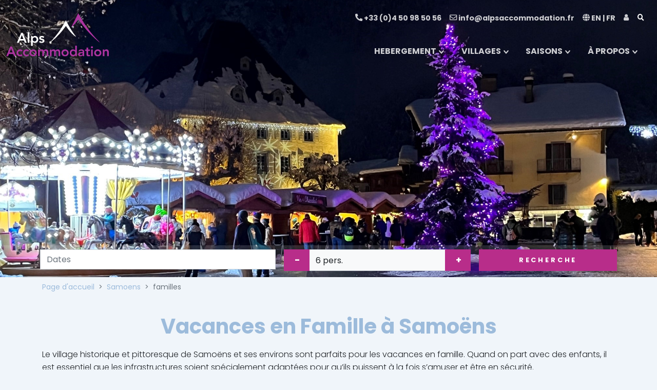

--- FILE ---
content_type: text/html; charset=utf-8
request_url: https://www.alpsaccommodation.com/fr/samoens/familles/
body_size: 16712
content:

<!DOCTYPE html>
<html lang="fr">
<head>
    <meta charset="utf-8" />
    <meta http-equiv="X-UA-Compatible" content="IE=edge">

    <meta name="viewport" content="width=device-width, initial-scale=1.0" />
    <title>Familles &#xE0; Samo&#xEB;ns | Morillon | Alps Accommodation</title>

    <meta name="robots" content="all,follow">
    <link rel="canonical" href="https://www.alpsaccommodation.com/fr/samoens/familles/">
    <link rel="alternate" hreflang="fr" href="https://www.alpsaccommodation.com/fr/samoens/familles/" />

        <link rel="alternate" hreflang="en" href="https://www.alpsaccommodation.com/samoens/families/" />

    

    <meta name="description" content="Informations aux familles avec enfants visitant Samo&#xEB;ns et le Grand Massif en hiver." />
    <meta name="keywords" content="Activit&#xE9;s en famille &#xE0; Samo&#xEB;ns, Activit&#xE9;s &#xE0; Samo&#xEB;ns, Que faire &#xE0; Samo&#xEB;ns, Que se passe-t-il &#xE0; Samo&#xEB;ns" />

    <style>
        h1, h2, h3, h4, h5 {
            color: #9cbbdb;
        }
        h2{
            font-size: 1.7rem !important;
        }

        h3 {
            font-size: 1.3rem !important;
        }
    </style>





    <!-- Price Slider Stylesheets  -->
    <link rel="stylesheet" href="/vendor/nouislider/nouislider.css">
    <!-- Google fonts - Playfair Display-->
    <link rel="stylesheet" href="https://fonts.googleapis.com/css?family=Playfair&#x2B;Display:400,400i,700">
    <!-- Google fonts - Poppins-->
    <link rel="stylesheet" href="https://fonts.googleapis.com/css?family=Poppins:300,400,400i,700">
    <!-- swiper
    <link rel="stylesheet" href="https://cdnjs.cloudflare.com/ajax/libs/Swiper/4.4.1/css/swiper.min.css">
    -->
    <link rel="stylesheet" href="/vendor/swiper/css/swiper.min.css" />
    <!-- flatpickr
    <link rel="stylesheet" href="https://cdnjs.cloudflare.com/ajax/libs/flatpickr/4.6.13/flatpickr.min.css">
    -->
    <link rel="stylesheet" href="/vendor/flatpickr/flatpickr.min.css" />

    <!-- Magnigic Popup-->
    <link rel="stylesheet" href="/vendor/magnific-popup/magnific-popup.css">
    <!-- theme stylesheet-->
    <link rel="stylesheet" id="theme-stylesheet" href="/css/style.default.min.css?v=txlChnlshsG6tCGI-Jp3agUA7zR2sNOxkmjVV1Qh5K0" />
    <!-- Favicon-->
    <link rel="shortcut icon" href="/img/favicon.ico">

    <link rel="stylesheet" href="/vendor/cookieconsent/dist/cookieconsent.css" />

    <link rel="stylesheet" href="/icons/style.css?v=o2AKqH0eFWgoiJnmHLqKgVY-xLtYwgiqGsSufKhDLz4" />

    <script>

        window.dataLayer = window.dataLayer || []
        window.uetq = window.uetq || []

        function gtag() { dataLayer.push(arguments) }

        const setConsent = (isDefault, allowAnalytics) => {

            const consentMode = {
                'functionality_storage': 'granted',
                'security_storage': 'granted',
                'ad_storage': allowAnalytics ? 'granted' : 'denied',
                'analytics_storage': allowAnalytics ? 'granted' : 'denied',
                'ad_user_data': allowAnalytics ? 'granted' : 'denied',
                'ad_personalization': allowAnalytics ? 'granted' : 'denied',
                'personalization': 'granted',
            }

            const UetAllow = allowAnalytics ? 'granted' : 'denied'

            const updateType = isDefault ? "default" : "update"

            gtag("consent", updateType, consentMode)

            window.uetq.push('consent', updateType, { 'ad_storage': UetAllow })
        }

        setConsent(true, false) //setting default consent
    </script>


</head>
<body class="bg-secondary-light">
    <script defer src="/vendor/cookieconsent/dist/cookieconsent.js"></script>
    <script defer src="/scripts/cookieconsent-init.min.js"></script>


    <script>

        //Google Tag Manager
        (function (w, d, s, l, i) {w[l]=w[l]||[];w[l].push({'gtm.start':
        new Date().getTime(),event:'gtm.js'});var f=d.getElementsByTagName(s)[0],
        j=d.createElement(s),dl=l!='dataLayer'?'&l='+l:'';j.async=true;j.src=
        'https://www.googletagmanager.com/gtm.js?id='+i+dl;f.parentNode.insertBefore(j,f);
        })(window, document, 'script', 'dataLayer', 'GTM-53NJ446');

        //MS Ads
        (function (w, d, t, r, u) {
            var f, n, i;
            w[u] = w[u] || [], f = function () {
                var o = { ti: "235010239", enableAutoSpaTracking: true };
                o.q = w[u], w[u] = new UET(o), w[u].push("pageLoad")
            },
                n = d.createElement(t), n.src = r, n.async = 1, n.onload = n.onreadystatechange = function () {
                    var s = this.readyState;
                    s && s !== "loaded" && s !== "complete" || (f(), n.onload = n.onreadystatechange = null)
                },
                i = d.getElementsByTagName(t)[0], i.parentNode.insertBefore(n, i)
        })
            (window, document, "script", "//bat.bing.com/bat.js", "uetq");

    </script>
    <!-- end of Tag Managers-->
    <!--Google Tag manager consent mode-->




    <header class="header mb-4 mb-md-0">

        
                <section id="prenav-wrapper" class="position-relative">
                    <div id="prenav-hero">
                        <div class="swiper-container hero-slider home-hero">
                            <div class="swiper-wrapper" data-oldcss="dark-overlay">
                                <div class="swiper-slide" style="background-image:url(/media/3c0bbe0u/samoens-at-christmas-7.jpg)">
                                        <img loading="lazy" class="bg-image" src="/media/3c0bbe0u/samoens-at-christmas-7.jpg" alt="Samoens Families at Christmas" />
                                </div>
                            </div>
                        </div>
                    </div>
                    <div id="prenav-picker" class="bottom-0 w-100 z-index-10 bg-gradient">
                        <div class="container z-index-10">
                            <div class="">
                                
<form action="#" class="">
    <div class="row justify-content-center justify-content-md-start">
        <div class="col-11 col-md-5 p-0 p-md-2 mb-1">
            <input type="text" class="form-control w-100 bg-white" title="Arrival" id="dates-control" placeholder="Dates" />
        </div>
        <div class="col-11 col-md-4 p-0 p-md-2 mb-1">
            <div class="input-group">
                <div class="input-group-prepend">
                    <button class="btn btn-primary h-100" type="button" onclick="PropSearch.modifyGuests(false)" style="width:50px; text-align:right; font-size:large;">-</button>
                </div>
                <input type="text" class="form-control bg-light" placeholder="1 guest" id="guests-control" readonly>
                <div class="input-group-append">
                    <button class="btn btn-primary h-100" type="button" onclick="PropSearch.modifyGuests(true)" style="width:50px; text-align:right; font-size:large;">+</button>
                </div>
            </div>
        </div>
        <div class="col-11 col-md-3 p-0 p-md-2 d-flex align-content-end mb-1">
            <button class="btn btn-primary ms-auto w-100" id="btn-search" type="button" onclick="PropSearch.UpdateValues()">Recherche</button>
        </div>
    </div>
</form>





<script type="text/javascript">
    const guestSingular = "pers."
    const guestPlural = "pers."
</script>
                            </div>
                        </div>
                    </div>
                </section>
            

        <nav class="navbar navbar-expand-lg navbar-dark bg-transparent position-absolute top-0 w-100 z-index-10">

            <div class="container-fluid">
                <div class="d-flex align-items-center">
                    <a class="navbar-brand py-1" href="/"><img src="/img/alps-accom-logo.svg" alt="Alps Accommodation logo" id="alps-accom-logo"></a>
                </div>
                <button class="navbar-toggler navbar-toggler-right" type="button" data-bs-toggle="collapse" data-bs-target="#navbarCollapse" aria-controls="navbarCollapse" aria-expanded="false" aria-label="Toggle navigation"><i class="aai-bars"></i></button>
                <!-- Navbar Collapse -->
                <div class="collapse navbar-collapse" id="navbarCollapse">
                    <div class="d-flex flex-column flex-column-reverse flex-lg-column ms-lg-auto">
                        <ul class="navbar-nav ms-lg-auto mb-4">
                            <li class="nav-item position-static">
                                <a class="nav-link" href="tel:+33450985056"><i class="aai-phone-alt"></i> +33 (0)4 50 98 50 56</a>
                            </li>
                            <li class="nav-item position-static">
                                <a class="nav-link" href="mailto:info@alpsaccommodation.fr"><i class="aai-envelope"></i> info@alpsaccommodation.fr</a>
                            </li>
                            <li class="nav-item position-static">
                                <a class="nav-link" href="https://www.alpsaccommodation.com/samoens/families/" lang=""><i class="aai-globe"></i> EN | FR</a>
                            </li>
                            <li class="nav-item dropdown">
                                <a class="nav-link" id="docsDropdownMenuLink" href="#" data-bs-toggle="dropdown" aria-haspopup="true" aria-expanded="false">
                                    <i class="aai-user"></i>
                                </a>
                                <div class="dropdown-menu dropdown-menu-end" aria-labelledby="docsDropdownMenuLink">
                                    <h6 class="dropdown-header fw-normal">Bulletin</h6><button type="button" class="btn btn-link dropdown-item" onclick="mailerModal.show()">Registre </button>
                                    <h6 class="dropdown-header fw-normal">Espace client</h6>
                                    <a href="https://secure.booking-system.net/Customers/Logon.asp?odta=bVQ%3DGEML%26PVQ%3DMMLK&_gl=1*1xgl0yn*_ga*MTI2OTU2MDkyMC4xNjgyNjc1NTM1*_ga_GH14XG7G61*MTY5NDU2NDIyMS42MS4wLjE2OTQ1NjQyMjEuNjAuMC4w&_ga=2.88511131.1654986685.1694506087-1269560920.1682675535" target="hbo" class="dropdown-item">Se connecter</a>
                                </div>
                            </li>
                            <li class="nav-item">
                                <button type="button" class="btn navbar-btn btn-link px-0 px-lg-2" id="site-search-opener" onclick="searchModal.show()">
                                    <i class="aai-search text-white"></i>
                                </button>
                            </li>
                        </ul>
                        <ul class="navbar-nav ms-lg-auto">
                            <!-- Megamenus-->
                                    <li class="nav-item dropdown position-static">
                                        <a class="nav-link dropdown-toggle fs-6" href="#" data-bs-toggle="dropdown">HEBERGEMENT</a>
                                        <div class="dropdown-menu megamenu py-lg-0">
                                            <div class="row">
                                                <div class="col-lg-12">
                                                    <div class="row p-3 pe-lg-0 ps-lg-5 pt-lg-5">
                                                            <div class="col-lg-3">
                                                                <a href="/fr/hebergement/"><h6>Hebergement</h6></a>
                                                                <ul class="megamenu-list list-unstyled">
                                                                        <li class="megamenu-list-item"><a class="megamenu-list-link fs-6" href="/fr/hebergement/6-9-chambres/">6&#x2B; Chambres</a></li>
                                                                        <li class="megamenu-list-item"><a class="megamenu-list-link fs-6" href="/fr/hebergement/5-chambres/">5 Chambres</a></li>
                                                                        <li class="megamenu-list-item"><a class="megamenu-list-link fs-6" href="/fr/hebergement/4-chambres/">4 Chambres</a></li>
                                                                        <li class="megamenu-list-item"><a class="megamenu-list-link fs-6" href="/fr/hebergement/3-chambres/">3 Chambres</a></li>
                                                                        <li class="megamenu-list-item"><a class="megamenu-list-link fs-6" href="/fr/hebergement/1-2-chambres/">1-2 Chambres</a></li>
                                                                </ul>
                                                            </div>
                                                            <div class="col-lg-3">
                                                                <a href="/fr/hebergement/"><h6>Installations</h6></a>
                                                                <ul class="megamenu-list list-unstyled">
                                                                        <li class="megamenu-list-item"><a class="megamenu-list-link fs-6" href="/fr/hebergement/spas/">Spas / Bain &#xE0; remous</a></li>
                                                                        <li class="megamenu-list-item"><a class="megamenu-list-link fs-6" href="/fr/hebergement/piscines/">Piscines</a></li>
                                                                        <li class="megamenu-list-item"><a class="megamenu-list-link fs-6" href="/fr/hebergement/saunas/">Saunas</a></li>
                                                                        <li class="megamenu-list-item"><a class="megamenu-list-link fs-6" href="/fr/hebergement/skis-aux-pieds/">Skis aux pieds</a></li>
                                                                        <li class="megamenu-list-item"><a class="megamenu-list-link fs-6" href="/fr/hebergement/proche-de-la-telecabine/">A proximit&#xE9; d&#x27;une t&#xE9;l&#xE9;cabine</a></li>
                                                                        <li class="megamenu-list-item"><a class="megamenu-list-link fs-6" href="/fr/hebergement/cheminee/">Feu de bois</a></li>
                                                                        <li class="megamenu-list-item"><a class="megamenu-list-link fs-6" href="/fr/hebergement/borne-de-recharge-ve/">Borne de recharge VE</a></li>
                                                                </ul>
                                                            </div>
                                                            <div class="col-lg-3">
                                                                <a href="/fr/hebergement/"><h6>Sp&#xE9;cifique</h6></a>
                                                                <ul class="megamenu-list list-unstyled">
                                                                        <li class="megamenu-list-item"><a class="megamenu-list-link fs-6" href="/fr/animaux/">Animaux de Compagnie</a></li>
                                                                        <li class="megamenu-list-item"><a class="megamenu-list-link fs-6" href="/fr/services/economies/">&#xC9;conomies en station</a></li>
                                                                        <li class="megamenu-list-item"><a class="megamenu-list-link fs-6" href="/fr/bons-plans/">Bons plans</a></li>
                                                                        <li class="megamenu-list-item"><a class="megamenu-list-link fs-6" href="/fr/services/sejours-courts/">Courts-s&#xE9;jours</a></li>
                                                                        <li class="megamenu-list-item"><a class="megamenu-list-link fs-6" href="/fr/hebergement/les-mazots/">Les Mazots Savoyards</a></li>
                                                                        <li class="megamenu-list-item"><a class="megamenu-list-link fs-6" href="/fr/hebergement/animaux-bienvenus/">Animaux bienvenus</a></li>
                                                                        <li class="megamenu-list-item"><a class="megamenu-list-link fs-6" href="/fr/hebergement/velos/">Convient aux v&#xE9;los</a></li>
                                                                </ul>
                                                            </div>
                                                    </div>
                                                    <div class="row megamenu-services d-none d-lg-flex ps-lg-5">
                                                        <div class="col-xl-3 col-lg-6 d-flex position-relative">
                                                            <div class="megamenu-services-item">
                                                                <svg class="svg-icon megamenu-services-icon">
                                                                    <use xlink:href="#destination-map-1"> </use>
                                                                </svg>
                                                                <div>
                                                                    <h6 class="text-uppercase">Plan des propri&#xE9;t&#xE9;s</h6>
                                                                    <p class="mb-0 text-muted text-sm">Localisez votre h&#xE9;bergement id&#xE9;al</p>
                                                                </div>

                                                                    <a class="stretched-link" href="/fr/hebergement/carte/"></a>
                                                            </div>
                                                        </div>
                                                        <div class="col-xl-3 col-lg-6 d-flex position-relative">
                                                            <div class="megamenu-services-item">
                                                                <svg class="svg-icon megamenu-services-icon">
                                                                    <use xlink:href="#money-box-1"> </use>
                                                                </svg>
                                                                <div>
                                                                    <h6 class="text-uppercase">Offres sp&#xE9;ciales</h6>
                                                                    <p class="mb-0 text-muted text-sm">Les bons plans de derni&#xE8;re minute</p>
                                                                </div>
                                                            </div>
                                                                <a class="stretched-link" href="/fr/bons-plans/"></a>

                                                        </div>
                                                        <div class="col-xl-3 col-lg-6 d-flex position-relative">
                                                            <div class="megamenu-services-item">
                                                                <svg class="svg-icon megamenu-services-icon">
                                                                    <use xlink:href="#customer-support-1"> </use>
                                                                </svg>
                                                                <div>
                                                                    <h6 class="text-uppercase">&#x2B;33 (0)4 50 98 50 56</h6>
                                                                    <p class="mb-0 text-muted text-sm">Assistance disponible 7j7</p>
                                                                </div>
                                                            </div>
                                                                <a class="stretched-link" href="/fr/a-propos/contact/"></a>
                                                        </div>
                                                        <div class="col-xl-3 col-lg-6 d-flex position-relative">
                                                            <div class="megamenu-services-item">
                                                                <svg class="svg-icon megamenu-services-icon">
                                                                    <use xlink:href="#secure-payment-1"> </use>
                                                                </svg>
                                                                <div>
                                                                    <h6 class="text-uppercase">Paiement s&#xE9;curis&#xE9;e</h6>
                                                                    <p class="mb-0 text-muted text-sm">R&#xE9;servez en toute confiance </p>
                                                                </div>
                                                            </div>
                                                        </div>
                                                    </div>
                                                </div>
                                            </div>
                                        </div>
                                    </li>
                                    <li class="nav-item dropdown position-static">
                                        <a class="nav-link dropdown-toggle fs-6" href="#" data-bs-toggle="dropdown">VILLAGES</a>
                                        <div class="dropdown-menu megamenu py-lg-0">
                                            <div class="row">
                                                <div class="col-lg-12">
                                                    <div class="row p-3 pe-lg-0 ps-lg-5 pt-lg-5">
                                                            <div class="col-lg-3">
                                                                <a href="/fr/hebergement/samoens/"><h6>Samo&#xEB;ns</h6></a>
                                                                <ul class="megamenu-list list-unstyled">
                                                                        <li class="megamenu-list-item"><a class="megamenu-list-link fs-6" href="/fr/samoens/">D&#xE9;couvrez Samo&#xEB;ns</a></li>
                                                                        <li class="megamenu-list-item"><a class="megamenu-list-link fs-6" href="/fr/hebergement/samoens/chalets/">Chalets</a></li>
                                                                        <li class="megamenu-list-item"><a class="megamenu-list-link fs-6" href="/fr/hebergement/samoens/appartements/">Appartements</a></li>
                                                                        <li class="megamenu-list-item"><a class="megamenu-list-link fs-6" href="/fr/samoens/restaurants/">La gastronomie &#xE0; Samo&#xEB;ns</a></li>
                                                                        <li class="megamenu-list-item"><a class="megamenu-list-link fs-6" href="/fr/samoens/transport/">Transport &#x2B; Transferts a&#xE9;roport</a></li>
                                                                        <li class="megamenu-list-item"><a class="megamenu-list-link fs-6" href="/fr/samoens/familles/">Familles</a></li>
                                                                        <li class="megamenu-list-item"><a class="megamenu-list-link fs-6" href="/fr/samoens/vercland/">Vercland</a></li>
                                                                        <li class="megamenu-list-item"><a class="megamenu-list-link fs-6" href="/fr/blog/">Notre blog</a></li>
                                                                        <li class="megamenu-list-item"><a class="megamenu-list-link fs-6" href="/fr/hebergement/carte/">Plan de Village et Installations</a></li>
                                                                </ul>
                                                            </div>
                                                            <div class="col-lg-3">
                                                                <a href="/fr/hebergement/morillon/"><h6>Morillon</h6></a>
                                                                <ul class="megamenu-list list-unstyled">
                                                                        <li class="megamenu-list-item"><a class="megamenu-list-link fs-6" href="/fr/morillon/">D&#xE9;couvrez Morillon</a></li>
                                                                        <li class="megamenu-list-item"><a class="megamenu-list-link fs-6" href="/fr/hebergement/morillon/chalets/">Chalets</a></li>
                                                                        <li class="megamenu-list-item"><a class="megamenu-list-link fs-6" href="/fr/hebergement/morillon/appartements/">Appartements</a></li>
                                                                        <li class="megamenu-list-item"><a class="megamenu-list-link fs-6" href="/fr/morillon/restaurants/">La gastronomie &#xE0; Morillon</a></li>
                                                                        <li class="megamenu-list-item"><a class="megamenu-list-link fs-6" href="/fr/samoens/transport/">Transport</a></li>
                                                                        <li class="megamenu-list-item"><a class="megamenu-list-link fs-6" href="/fr/morillon/familles/">Familles</a></li>
                                                                        <li class="megamenu-list-item"><a class="megamenu-list-link fs-6" href="/fr/blog/">Notre blog</a></li>
                                                                        <li class="megamenu-list-item"><a class="megamenu-list-link fs-6" href="/fr/hebergement/carte/">Plan de Village et Installations</a></li>
                                                                </ul>
                                                            </div>
                                                            <div class="col-lg-3">
                                                                <a href="/fr/hebergement/sixt/"><h6>Sixt-Fer-&#xE0;-Cheval</h6></a>
                                                                <ul class="megamenu-list list-unstyled">
                                                                        <li class="megamenu-list-item"><a class="megamenu-list-link fs-6" href="/fr/sixt-fer-a-cheval/">D&#xE9;couvez Sixt-Fer-&#xE0;-Cheval</a></li>
                                                                        <li class="megamenu-list-item"><a class="megamenu-list-link fs-6" href="/fr/hebergement/sixt/chalets/">Chalets</a></li>
                                                                        <li class="megamenu-list-item"><a class="megamenu-list-link fs-6" href="/fr/hebergement/sixt/appartements/">Appartements</a></li>
                                                                </ul>
                                                            </div>
                                                            <div class="col-lg-3">
                                                                <a href="/fr/hebergement/aups/"><h6>Aups, Le Verdon</h6></a>
                                                                <ul class="megamenu-list list-unstyled">
                                                                        <li class="megamenu-list-item"><a class="megamenu-list-link fs-6" href="/fr/aups-verdon/">D&#xE9;couvrez Aups et Le Verdon</a></li>
                                                                        <li class="megamenu-list-item"><a class="megamenu-list-link fs-6" href="/fr/hebergement/aups/le-mas/">Le Mas, Aups</a></li>
                                                                </ul>
                                                            </div>
                                                    </div>
                                                    <div class="row megamenu-services d-none d-lg-flex ps-lg-5">
                                                        <div class="col-xl-3 col-lg-6 d-flex position-relative">
                                                            <div class="megamenu-services-item">
                                                                <svg class="svg-icon megamenu-services-icon">
                                                                    <use xlink:href="#destination-map-1"> </use>
                                                                </svg>
                                                                <div>
                                                                    <h6 class="text-uppercase">Plan des propri&#xE9;t&#xE9;s</h6>
                                                                    <p class="mb-0 text-muted text-sm">Localisez votre h&#xE9;bergement id&#xE9;al</p>
                                                                </div>

                                                                    <a class="stretched-link" href="/fr/hebergement/carte/"></a>
                                                            </div>
                                                        </div>
                                                        <div class="col-xl-3 col-lg-6 d-flex position-relative">
                                                            <div class="megamenu-services-item">
                                                                <svg class="svg-icon megamenu-services-icon">
                                                                    <use xlink:href="#money-box-1"> </use>
                                                                </svg>
                                                                <div>
                                                                    <h6 class="text-uppercase">Offres sp&#xE9;ciales</h6>
                                                                    <p class="mb-0 text-muted text-sm">Les bons plans de derni&#xE8;re minute</p>
                                                                </div>
                                                            </div>
                                                                <a class="stretched-link" href="/fr/bons-plans/"></a>

                                                        </div>
                                                        <div class="col-xl-3 col-lg-6 d-flex position-relative">
                                                            <div class="megamenu-services-item">
                                                                <svg class="svg-icon megamenu-services-icon">
                                                                    <use xlink:href="#customer-support-1"> </use>
                                                                </svg>
                                                                <div>
                                                                    <h6 class="text-uppercase">&#x2B;33 (0)4 50 98 50 56</h6>
                                                                    <p class="mb-0 text-muted text-sm">Assistance disponible 7j7</p>
                                                                </div>
                                                            </div>
                                                                <a class="stretched-link" href="/fr/a-propos/contact/"></a>
                                                        </div>
                                                        <div class="col-xl-3 col-lg-6 d-flex position-relative">
                                                            <div class="megamenu-services-item">
                                                                <svg class="svg-icon megamenu-services-icon">
                                                                    <use xlink:href="#secure-payment-1"> </use>
                                                                </svg>
                                                                <div>
                                                                    <h6 class="text-uppercase">Paiement s&#xE9;curis&#xE9;e</h6>
                                                                    <p class="mb-0 text-muted text-sm">R&#xE9;servez en toute confiance </p>
                                                                </div>
                                                            </div>
                                                        </div>
                                                    </div>
                                                </div>
                                            </div>
                                        </div>
                                    </li>
                                    <li class="nav-item dropdown position-static">
                                        <a class="nav-link dropdown-toggle fs-6" href="#" data-bs-toggle="dropdown">SAISONS</a>
                                        <div class="dropdown-menu megamenu py-lg-0">
                                            <div class="row">
                                                <div class="col-lg-12">
                                                    <div class="row p-3 pe-lg-0 ps-lg-5 pt-lg-5">
                                                            <div class="col-lg-3">
                                                                <a href="/fr/hiver/"><h6>Hiver</h6></a>
                                                                <ul class="megamenu-list list-unstyled">
                                                                        <li class="megamenu-list-item"><a class="megamenu-list-link fs-6" href="/fr/hiver/activites-hors-ski/">Activit&#xE9;s hors ski</a></li>
                                                                        <li class="megamenu-list-item"><a class="megamenu-list-link fs-6" href="/fr/hiver/apres-ski/">Apr&#xE8;s-ski</a></li>
                                                                        <li class="megamenu-list-item"><a class="megamenu-list-link fs-6" href="/fr/hiver/familles/">Enfants</a></li>
                                                                        <li class="megamenu-list-item"><a class="megamenu-list-link fs-6" href="/fr/hiver/location-materiel/">Location de mat&#xE9;riel</a></li>
                                                                        <li class="megamenu-list-item"><a class="megamenu-list-link fs-6" href="/fr/hiver/ski-nordique/">Ski nordique / Ski de fond</a></li>
                                                                        <li class="megamenu-list-item"><a class="megamenu-list-link fs-6" href="/fr/hiver/ski-randonnee/">Ski de randonn&#xE9;e</a></li>
                                                                        <li class="megamenu-list-item"><a class="megamenu-list-link fs-6" href="https://www.alpsaccommodation.fr/samoens/transport/#skibus">Horaires skibus</a></li>
                                                                </ul>
                                                            </div>
                                                            <div class="col-lg-3">
                                                                <a href="/fr/hiver/grand-massif/"><h6>Le Grand Massif</h6></a>
                                                                <ul class="megamenu-list list-unstyled">
                                                                        <li class="megamenu-list-item"><a class="megamenu-list-link fs-6" href="/fr/hiver/grand-massif/forfaits-ski/">Forfaits de ski &#xE0; prix r&#xE9;duit</a></li>
                                                                        <li class="megamenu-list-item"><a class="megamenu-list-link fs-6" href="/fr/hiver/grand-massif/cours-de-ski-snowboard/">Cours de ski et snowboard</a></li>
                                                                        <li class="megamenu-list-item"><a class="megamenu-list-link fs-6" href="/fr/hiver/location-materiel/">Location de mat&#xE9;riel</a></li>
                                                                        <li class="megamenu-list-item"><a class="megamenu-list-link fs-6" href="/fr/hiver/grand-massif/plan-pistes/">Plan des pistes</a></li>
                                                                        <li class="megamenu-list-item"><a class="megamenu-list-link fs-6" href="/fr/hiver/grand-massif/vacances-paques-avril/">Vacances P&#xE2;ques et Avril</a></li>
                                                                        <li class="megamenu-list-item"><a class="megamenu-list-link fs-6" href="/fr/hiver/grand-massif/restaurants-altitude/">Restaurants d&#x27;altitude</a></li>
                                                                        <li class="megamenu-list-item"><a class="megamenu-list-link fs-6" href="/fr/hiver/grand-massif/conditions-niege/">Conditions d&#x27;enneigement &#x2B; Webcams</a></li>
                                                                        <li class="megamenu-list-item"><a class="megamenu-list-link fs-6" href="/fr/hiver/grand-massif/personnes-handicapees/">Accessibilit&#xE9;</a></li>
                                                                </ul>
                                                            </div>
                                                            <div class="col-lg-3">
                                                                <a href="/fr/ete/"><h6>L&#x27;&#xE9;t&#xE9;</h6></a>
                                                                <ul class="megamenu-list list-unstyled">
                                                                        <li class="megamenu-list-item"><a class="megamenu-list-link fs-6" href="/fr/ete/">&#xC9;t&#xE9;</a></li>
                                                                        <li class="megamenu-list-item"><a class="megamenu-list-link fs-6" href="/fr/ete/activites/">Activit&#xE9;s</a></li>
                                                                        <li class="megamenu-list-item"><a class="megamenu-list-link fs-6" href="/fr/ete/familles/">Familles</a></li>
                                                                        <li class="megamenu-list-item"><a class="megamenu-list-link fs-6" href="/fr/ete/lacs/">Lacs</a></li>
                                                                        <li class="megamenu-list-item"><a class="megamenu-list-link fs-6" href="/fr/ete/refuges/">Refuges</a></li>
                                                                        <li class="megamenu-list-item"><a class="megamenu-list-link fs-6" href="/fr/ete/evenements/">Les &#xE9;v&#xE8;nements</a></li>
                                                                </ul>
                                                            </div>
                                                            <div class="col-lg-3">
                                                                <a href="/fr/ete/printemps-automne/"><h6>Printemps et automne</h6></a>
                                                                <ul class="megamenu-list list-unstyled">
                                                                        <li class="megamenu-list-item"><a class="megamenu-list-link fs-6" href="/fr/blog/101-raisons-de-visiter-samoens-au-printemps-ou-en-automne/">101 raisons de venir</a></li>
                                                                </ul>
                                                            </div>
                                                    </div>
                                                    <div class="row megamenu-services d-none d-lg-flex ps-lg-5">
                                                        <div class="col-xl-3 col-lg-6 d-flex position-relative">
                                                            <div class="megamenu-services-item">
                                                                <svg class="svg-icon megamenu-services-icon">
                                                                    <use xlink:href="#destination-map-1"> </use>
                                                                </svg>
                                                                <div>
                                                                    <h6 class="text-uppercase">Plan des propri&#xE9;t&#xE9;s</h6>
                                                                    <p class="mb-0 text-muted text-sm">Localisez votre h&#xE9;bergement id&#xE9;al</p>
                                                                </div>

                                                                    <a class="stretched-link" href="/fr/hebergement/carte/"></a>
                                                            </div>
                                                        </div>
                                                        <div class="col-xl-3 col-lg-6 d-flex position-relative">
                                                            <div class="megamenu-services-item">
                                                                <svg class="svg-icon megamenu-services-icon">
                                                                    <use xlink:href="#money-box-1"> </use>
                                                                </svg>
                                                                <div>
                                                                    <h6 class="text-uppercase">Offres sp&#xE9;ciales</h6>
                                                                    <p class="mb-0 text-muted text-sm">Les bons plans de derni&#xE8;re minute</p>
                                                                </div>
                                                            </div>
                                                                <a class="stretched-link" href="/fr/bons-plans/"></a>

                                                        </div>
                                                        <div class="col-xl-3 col-lg-6 d-flex position-relative">
                                                            <div class="megamenu-services-item">
                                                                <svg class="svg-icon megamenu-services-icon">
                                                                    <use xlink:href="#customer-support-1"> </use>
                                                                </svg>
                                                                <div>
                                                                    <h6 class="text-uppercase">&#x2B;33 (0)4 50 98 50 56</h6>
                                                                    <p class="mb-0 text-muted text-sm">Assistance disponible 7j7</p>
                                                                </div>
                                                            </div>
                                                                <a class="stretched-link" href="/fr/a-propos/contact/"></a>
                                                        </div>
                                                        <div class="col-xl-3 col-lg-6 d-flex position-relative">
                                                            <div class="megamenu-services-item">
                                                                <svg class="svg-icon megamenu-services-icon">
                                                                    <use xlink:href="#secure-payment-1"> </use>
                                                                </svg>
                                                                <div>
                                                                    <h6 class="text-uppercase">Paiement s&#xE9;curis&#xE9;e</h6>
                                                                    <p class="mb-0 text-muted text-sm">R&#xE9;servez en toute confiance </p>
                                                                </div>
                                                            </div>
                                                        </div>
                                                    </div>
                                                </div>
                                            </div>
                                        </div>
                                    </li>
                                    <li class="nav-item dropdown position-static">
                                        <a class="nav-link dropdown-toggle fs-6" href="#" data-bs-toggle="dropdown">&#xC0; PROPOS</a>
                                        <div class="dropdown-menu megamenu py-lg-0">
                                            <div class="row">
                                                <div class="col-lg-12">
                                                    <div class="row p-3 pe-lg-0 ps-lg-5 pt-lg-5">
                                                            <div class="col-lg-3">
                                                                <a href="/fr/a-propos/"><h6>A Propos</h6></a>
                                                                <ul class="megamenu-list list-unstyled">
                                                                        <li class="megamenu-list-item"><a class="megamenu-list-link fs-6" href="/fr/a-propos/pourquoi-reserver-avec-nous/">Pourquoi r&#xE9;server avec nous</a></li>
                                                                        <li class="megamenu-list-item"><a class="megamenu-list-link fs-6" href="/fr/a-propos/equipe/">Pr&#xE9;sentation de l&#x2019;Equipe</a></li>
                                                                        <li class="megamenu-list-item"><a class="megamenu-list-link fs-6" href="/fr/a-propos/one-tree-planted/">One Tree Planted</a></li>
                                                                        <li class="megamenu-list-item"><a class="megamenu-list-link fs-6" href="/fr/a-propos/environnement/">Environnement</a></li>
                                                                        <li class="megamenu-list-item"><a class="megamenu-list-link fs-6" href="/fr/a-propos/commentaires-clients/">Avis de Nos Clients</a></li>
                                                                        <li class="megamenu-list-item"><a class="megamenu-list-link fs-6" href="/fr/blog/">Notre blog</a></li>
                                                                        <li class="megamenu-list-item"><a class="megamenu-list-link fs-6" href="/fr/a-propos/contact/">Contactez-nous</a></li>
                                                                </ul>
                                                            </div>
                                                            <div class="col-lg-3">
                                                                <a href="/fr/services/"><h6>Services</h6></a>
                                                                <ul class="megamenu-list list-unstyled">
                                                                        <li class="megamenu-list-item"><a class="megamenu-list-link fs-6" href="/fr/services/traiteur-domicile/">Traiteur &#xE0; domicile</a></li>
                                                                        <li class="megamenu-list-item"><a class="megamenu-list-link fs-6" href="/fr/samoens/transport/">Transport</a></li>
                                                                        <li class="megamenu-list-item"><a class="megamenu-list-link fs-6" href="/fr/services/economies/">Les &#xE9;conomies en station</a></li>
                                                                        <li class="megamenu-list-item"><a class="megamenu-list-link fs-6" href="/fr/bons-plans/">Offres sp&#xE9;ciales</a></li>
                                                                </ul>
                                                            </div>
                                                            <div class="col-lg-3">
                                                                <a href="/fr/a-propos/faq/"><h6>Information</h6></a>
                                                                <ul class="megamenu-list list-unstyled">
                                                                        <li class="megamenu-list-item"><a class="megamenu-list-link fs-6" href="/fr/a-propos/faq/">FAQ</a></li>
                                                                        <li class="megamenu-list-item"><a class="megamenu-list-link fs-6" href="/fr/a-propos/procedure-reservation/">Proc&#xE9;dure de r&#xE9;servation</a></li>
                                                                        <li class="megamenu-list-item"><a class="megamenu-list-link fs-6" href="/fr/legal/conditions-generales/">Conditions g&#xE9;n&#xE9;rales</a></li>
                                                                        <li class="megamenu-list-item"><a class="megamenu-list-link fs-6" href="/fr/legal/confidentialite/">Confidentialit&#xE9;</a></li>
                                                                        <li class="megamenu-list-item"><a class="megamenu-list-link fs-6" href="/fr/formulaire-de-commentaires/">Formulaire de commentaires</a></li>
                                                                </ul>
                                                            </div>
                                                    </div>
                                                    <div class="row megamenu-services d-none d-lg-flex ps-lg-5">
                                                        <div class="col-xl-3 col-lg-6 d-flex position-relative">
                                                            <div class="megamenu-services-item">
                                                                <svg class="svg-icon megamenu-services-icon">
                                                                    <use xlink:href="#destination-map-1"> </use>
                                                                </svg>
                                                                <div>
                                                                    <h6 class="text-uppercase">Plan des propri&#xE9;t&#xE9;s</h6>
                                                                    <p class="mb-0 text-muted text-sm">Localisez votre h&#xE9;bergement id&#xE9;al</p>
                                                                </div>

                                                                    <a class="stretched-link" href="/fr/hebergement/carte/"></a>
                                                            </div>
                                                        </div>
                                                        <div class="col-xl-3 col-lg-6 d-flex position-relative">
                                                            <div class="megamenu-services-item">
                                                                <svg class="svg-icon megamenu-services-icon">
                                                                    <use xlink:href="#money-box-1"> </use>
                                                                </svg>
                                                                <div>
                                                                    <h6 class="text-uppercase">Offres sp&#xE9;ciales</h6>
                                                                    <p class="mb-0 text-muted text-sm">Les bons plans de derni&#xE8;re minute</p>
                                                                </div>
                                                            </div>
                                                                <a class="stretched-link" href="/fr/bons-plans/"></a>

                                                        </div>
                                                        <div class="col-xl-3 col-lg-6 d-flex position-relative">
                                                            <div class="megamenu-services-item">
                                                                <svg class="svg-icon megamenu-services-icon">
                                                                    <use xlink:href="#customer-support-1"> </use>
                                                                </svg>
                                                                <div>
                                                                    <h6 class="text-uppercase">&#x2B;33 (0)4 50 98 50 56</h6>
                                                                    <p class="mb-0 text-muted text-sm">Assistance disponible 7j7</p>
                                                                </div>
                                                            </div>
                                                                <a class="stretched-link" href="/fr/a-propos/contact/"></a>
                                                        </div>
                                                        <div class="col-xl-3 col-lg-6 d-flex position-relative">
                                                            <div class="megamenu-services-item">
                                                                <svg class="svg-icon megamenu-services-icon">
                                                                    <use xlink:href="#secure-payment-1"> </use>
                                                                </svg>
                                                                <div>
                                                                    <h6 class="text-uppercase">Paiement s&#xE9;curis&#xE9;e</h6>
                                                                    <p class="mb-0 text-muted text-sm">R&#xE9;servez en toute confiance </p>
                                                                </div>
                                                            </div>
                                                        </div>
                                                    </div>
                                                </div>
                                            </div>
                                        </div>
                                    </li>
                        </ul>
                    </div>
                </div>
            </div>
        </nav>
    </header>

        <section>
            <div class="container py-2">
                <nav aria-label="breadcrumb" style="--bs-breadcrumb-divider: '>';">
                    <ol class="breadcrumb">
                                <li class="breadcrumb-item"><a class="text-secondary" href="/fr/">Page d&#x27;accueil</a></li>
                                <li class="breadcrumb-item"><a class="text-secondary" href="/fr/samoens/">Samoens</a></li>
                        <li class="breadcrumb-item active" aria-current="page">familles</li>
                    </ol>
                </nav>
            </div>
        </section>

    




            <section>
                <div class="container py-4">
                    <div class="fw-light">
                        <h1 style="text-align: center;">Vacances en Famille à Samoëns</h1>
<p>Le village historique et pittoresque de Samoëns et ses environs sont parfaits pour les vacances en famille. Quand on part avec des enfants, il est essentiel que les infrastructures soient spécialement adaptées pour qu’ils puissent à la fois s’amuser et être en sécurité.</p>
<h2>Piou Piou/Garderie à Samoëns 1600</h2>
<p>En hiver, les enfants peuvent aller au « Piou Piou », le jardin des neiges réservé aux enfants de 3 à 6 ans.  Il est situé en face de l’arrivée du « Grand Massif Express ». Les plus grands, n’y resteront que pour leur initiation, laissant les plus petits dans un espace protégé, adapté à leur progression.  C’est parfait pour les premières vacances à la neige de vos enfants – ils peuvent apprendre les techniques du ski et découvrir les sensations de la glisse, sans danger !</p>
<p>L’Ecole de Ski Française de Samoëns accepte les enfants dès 3ans ½.  Les réservations sont vivement conseillées, surtout au mois de Février. Pour davantage de détails, cliquer sur notre <a href="/fr/hiver/" title="hiver">page hiver.</a></p>
<p>Le port du casque est vivement conseillé.</p>
<p>Web : <a>www.esfsamoens.com/petits</a>Mail :<a rel="noopener" href="https://www.esfsamoens.com/petits/club-piou-piou" target="_blank"> info@esfsamoëns.com <br></a>Tel : 04 50 34 43 12 </p>
<p>Une pause goûter est incluse pendant le cours.</p>
<p>Les enfants de moins de cinq ans bénéficient d’un pass gratuit.  Pour les enfants de plus de cinq, consulter notre <a href="/fr/hiver/" title="hiver">page hiver</a><a href="https://www.alpsaccommodation.fr/domaine-skiable-grand-massif-samoens-FR.htm"></a> pour les tarifs.</p>
<h2><span class="JLqJ4b ChMk0b" data-language-for-alternatives="fr" data-language-to-translate-into="en" data-phrase-index="0">Ecole de ski</span> ZigZag, Samoëns</h2>
<p>Les cours Tous Petits sont conçus spécifiquement pour les enfants âgés de 3 à 6 ansqui ne sont pas capables de prendre le tire-fesseseuls.</p>
<p>Web : <a rel="noopener" href="https://www.zigzagski.com/cours-de-ski-enfants/?lang=fr?lang=fr" target="_blank" data-anchor="?lang=fr">Zig Zag Cours Enfants </a><a rel="noopener" href="http://www.zigzagski.com/cours-de-ski-enfants/?lang=fr" target="_blank"><br></a>Tel : 06 31 20 44 10</p>
<h2>Pour les enfants non skieurs de 3 ans à 13 ans</h2>
<p>Un club d'activités locales est une excellente option - The Marmottes. Ces centres sont situés à Verchaix pour 3-5 ans et Vallons Samoens pour les 6-13 ans pendant les vacances scolaires anglaises et françaises. Des journées complètes sont disponibles avec le déjeuner inclus, ou des demi-journées sont disponibles. La réservation préalable est requise.  Contact David TOMASZEWSKI on <a href="mailto:centrelamarmotte@gmail.com,">centrelamarmotte@gmail.com,</a> tel: 0033 6 42 57 23 34. </p>
<p>Aussi vous pouvez consulter notre page sur les <a href="/fr/services/economies/" title="economies">économies de la famille</a></p>
                    </div>
                </div>
            </section>
        <section>
            <div class="container py-4">
                <div class="row">
                    <div class="col-lg-6">
                        <div>
                            <img loading="lazy" src="/media/5cai1efh/family-friendly-restaurants.jpg" alt="Family Friendly Restaurants" class="img-fluid" />
                        </div>
                    </div>
                    <div class="col-lg-6">
                        <div>
                            <img loading="lazy" src="/media/zdzazawx/family-fun-in-samoens.jpg" alt="Family Fun In Samoens" class="img-fluid" />
                        </div>
                    </div>
                </div>
            </div>
        </section>
        <section>
            <div class="container py-4">
                <div class="fw-light">
                    <h2>Activités d'hiver et d'été</h2>
<p>Samoëns est une destination idéale pour des vacances en famille en hiver tout comme en été.</p>
<p>Pour débutants, le domaine skiable est le plus grand de la Haute-Savoie, accessible en 8 minutes à partir du bourg au riche patrimoine culturel.  Les possibilités sont multiples: ski alpin, ski de fond, raquettes, escalade de cascades de glace, motoneige, patinoire.  Au village, il y a de nombreux commerces, notamment des artisans pâtissiers, chocolatiers, boulangers, traiteurs et nombreux cafés et restaurants.  A Noël, le village est une destination de rêve!  Nous pouvons organiser des randonnées en raquettes pour les enfants de plus de 5 ans, et nous sommes à votre disposition pour plus d’information! Veuillez lire notre page <a href="/fr/hiver/familles/" title="familles">jeunes enfants.</a></p>
<p>En été, vous pouvez découvrir la nature, la faune et la flore de cette merveilleuse région -les randonnées en famille dans les alpages et la vallée du Giffre, avec des vues magnifiques sur les montagnes et les cascades.  Pour les loisirs plus actifs, il y a le rafting,  deux parcs d’aventure, une piscine en plein air avec un panorama sur les montagnes avec cours de natation pour enfants.  Pour des loisirs plus calmes, un petit train permet des excursions tranquilles au tour du village.  Si vous préférez  la natation dans l’eau naturelle du lac,  il y a un espace famille au Lac Bleu Morillon, avec maîtres-nageurs. <a href="https://www.alpsaccommodation.fr/activites-ete-pour-les-enfants-samoens-morillon-grand-massif.htm">Activites d'été pour les enfants a Samoens, Morillon et Sixt.</a></p>
<p>De nombreux restaurants à Samoëns offrent un menu enfant, nous pouvons si vous le désirez faire les réservations. Le choix de cuisine est très varié: plats traditionnels – fromages fabriqués au cœur de la Haute Savoie, charcuterie, viandes, saucisses, Raclette – et, bien sûr, la cuisine Française classique, ou si vous préférez, pizza, frites, omelettes, sans oublier les salades gourmandes. Bonne dégustation !</p>
<p>Vous pouvez demander des lits bébé et des chaises hautes dans toutes nos propriétés. Nous ne fournissons pas de linge pour le lit et vous conseille d'apporter votre propre en raison de problèmes d'hygiène avec de très jeunes enfants.</p>
                </div>
            </div>
        </section>
        <section>
            <div class="container py-4">
                <div class="row">
                    <div class="col-lg-6">
                        <div>
                            <img loading="lazy" src="/media/5ainkicq/img_2743.jpg" alt="Img 2743" class="img-fluid" />
                        </div>
                    </div>
                    <div class="col-lg-6">
                        <div>
                            <img loading="lazy" src="/media/lbva331o/samoens-snowboarding-children.jpg" alt="Children Snowboarding 2" class="img-fluid" />
                        </div>
                    </div>
                </div>
            </div>
        </section>

    <section>
        <div class="container py-4">
            <div class="text-muted fw-light">
                <h3 class="mb-4">Related pages</h3>
                <div class="row mb-5">
                        <div class="col-sm-6 mb-4">
                            <h6 class="text-primary">
                                <a href="/fr/samoens/">D&#xE9;couvrez Samo&#xEB;ns village | Alps Accommodation</a>
                            </h6>
                            <p>D&#xE9;couvrez le village de Samo&#xEB;ns, un charmant village m&#xE9;di&#xE9;val au coeur de la Haute Savoie, France. Une partie du domaine skiable du Grand Massif.</p>
                        </div>
                        <div class="col-sm-6 mb-4">
                            <h6 class="text-primary">
                                <a href="/fr/samoens/restaurants/">restaurants</a>
                            </h6>
                            <p>Retrouvez les meilleurs restaurants bars et caf&#xE9;s &#xE0; Samo&#xEB;ns</p>
                        </div>
                        <div class="col-sm-6 mb-4">
                            <h6 class="text-primary">
                                <a href="/fr/samoens/vercland/">vercland</a>
                            </h6>
                            <p>D&#xE9;couvrez Vercland, un hameau de Samo&#xEB;ns situ&#xE9; au pied des pistes.</p>
                        </div>
                        <div class="col-sm-6 mb-4">
                            <h6 class="text-primary">
                                <a href="/fr/samoens/transport/">transport</a>
                            </h6>
                            <p>Informations sur les transports pour Samo&#xEB;ns, Morillon et le Grand Massif, y compris la navette de Samo&#xEB;ns</p>
                        </div>
                        <div class="col-sm-6 mb-4">
                            <h6 class="text-primary">
                                <a href="/fr/blog/samoens-rich-history-fr/">Samoens rich history fr</a>
                            </h6>
                            <p>D&#xE9;couvrez la riche histoire de Samo&#xEB;ns</p>
                        </div>
                        <div class="col-sm-6 mb-4">
                            <h6 class="text-primary">
                                <a href="/fr/blog/pourquoi-choisir-samoens-et-le-domaine-skiable-du-grand-massif/">Pourquoi choisir Samo&#xEB;ns et le domaine skiable du Grand Massif ?</a>
                            </h6>
                            <p>De toutes les magnifiques stations de ski des Alpes et de la Haute Savoie, pourquoi choisir Samo&#xEB;ns et le Grand Massif ?</p>
                        </div>
                        <div class="col-sm-6 mb-4">
                            <h6 class="text-primary">
                                <a href="/fr/blog/le-charme-unique-de-samoens-la-beaute-d-une-station-de-ski-hors-du-commun/">Le Charme Unique de Samo&#xEB;ns-La Beaut&#xE9; d&#x2019;une Station de Ski Hors du Commun</a>
                            </h6>
                            <p>Le Charme Unique de Samo&#xEB;ns : La Beaut&#xE9; d&#x2019;une Station de Ski Hors du Commun. Mais pourquoi Samoens est sp&#xE9;cial?</p>
                        </div>
                        <div class="col-sm-6 mb-4">
                            <h6 class="text-primary">
                                <a href="/fr/blog/top-10-des-conseils-pour-vous-aider-a-reserver-votre-logement-de-vacances-en-confiance-et-eviter-les-sites-arnaques/">Top-10-des-conseils-pour-vous-aider-&#xE0;-r&#xE9;server-votre-logement-de-vacances-en-confiance-et-&#xE9;viter-les-sites-arnaques</a>
                            </h6>
                            <p>Les 10 meilleures astuces pour vous aider &#xE0; r&#xE9;server votre logement pour les vacances en toute confiance et &#xE9;viter les sites frauduleux.</p>
                        </div>
                        <div class="col-sm-6 mb-4">
                            <h6 class="text-primary">
                                <a href="/fr/blog/degustation-de-vin-a-samoens/">d&#xE9;gustation-de-vin-&#xE0;-samoens</a>
                            </h6>
                            <p>D&#xE9;gustation de vin &#xE0; samoens et le Grand Massif, France</p>
                        </div>
                        <div class="col-sm-6 mb-4">
                            <h6 class="text-primary">
                                <a href="/fr/blog/marche-de-samoens/">Marche-de-Samoens</a>
                            </h6>
                            <p>Le mercredi matin, les commer&#xE7;ants de la r&#xE9;gion de la Vall&#xE9;e du Giffre vous attendent au march&#xE9; de Samo&#xEB;ns. Notre grand march&#xE9; exceptionnel est un des plus renomm&#xE9; de la r&#xE9;gion de Haute Savoie.</p>
                        </div>
                </div>
            </div>
        </div>
    </section>
    

<section class="mb-6"></section>


    <!-- Footer-->
    <footer class="position-relative z-index-10 d-print-none">
        <!-- Main block - menus, subscribe form-->
        <div class="py-6 bg-secondary text-muted text-white">
            <div class="container">
                <div class="row mb-5">
                    <div class="col-lg-4 mb-5 mb-lg-0">
                        <div class="fw-bold text-uppercase text-white mb-3">Rejoignez-nous en ligne</div>
                        <p class="text-white">Tenez-vous inform&#xE9;s en nous suivant sur les r&#xE9;seaux sociaux</p>
                        <ul class="list-inline">
                            <li class="list-inline-item"><a class="text-white text-primary-hover" href="https://x.com/AlpsAccom" target="_blank" title="X"><i class="aai-x"></i></a></li>
                            <li class="list-inline-item"><a class="text-white text-primary-hover" href="https://www.facebook.com/AlpsAccommodationSamoens" target="_blank" title="facebook"><i class="aai-facebook"></i></a></li>
                            <li class="list-inline-item"><a class="text-white text-primary-hover" href="https://www.instagram.com/alpsaccommodationsamoens/" target="_blank" title="instagram"><i class="aai-instagram"></i></a></li>
                            <li class="list-inline-item"><a class="text-white text-primary-hover" href="https://www.youtube.com/user/AlpsAccommodationSam" target="_blank" title="youtube"><i class="aai-youtube"></i></a></li>
                        </ul>
                    </div>
                    <div class="col-lg-4 mb-5 mb-lg-0">
                        <h6 class="text-uppercase text-white mb-3">Contactez-nous</h6>
                        <ul class="list-unstyled">
                            <li><a class="text-white" href="mailto:info@alpsaccommodation.com"><i class="aai-envelope me-2"></i> info@alpsaccommodation.com</a></li>
                            <li><a class="text-white" href="tel:+33450985056"><i class="aai-phone-alt me-2"></i> +33 (0)4 50 98 50 56</a></li>
                            <li><span class="text-white"><i class="aai-map me-2"></i>17 Chemin de Chanosset, 74340 Samoëns, France</span></li>
                        </ul>
                    </div>
                    <div class="col-lg-4">
                        <h6 class="text-uppercase text-white mb-3">Abonnez-vous maintenant!</h6>
                        <p class="mb-3 text-white">Inscrivez-vous &#xE0; notre newsletter mensuelle pour rester inform&#xE9;s des toutes nouvelles propri&#xE9;t&#xE9;s, offres sp&#xE9;ciales et actualit&#xE9;s.</p>
                        <form action="#" id="newsletter-form">
                            <div class="input-group mb-3 position-relative">
                                <input class="form-control bg-transparent border-white border-end-0 text-light" onclick="mailerModal.show()" type="email" placeholder="Votre adresse e-mail" aria-label="Votre adresse e-mail">
                                <button class="btn btn-outline-light border-start-0 stretched-link" type="button" onclick="mailerModal.show()"> <i class="aai-paper-plane text-lg"></i></button>
                            </div>
                        </form>
                    </div>
                </div>
                <div class="row align-items-center">
                        <div class="col-lg-4 col-md-6 mb-4">
                            <div class="fw-bold text-uppercase mb-3 text-white">Samo&#xEB;ns</div>
                            <ul class="list-unstyled">
                                    <li><a class="text-white" href="/fr/hebergement/samoens/chalets/">Chalets &#xE0; Samo&#xEB;ns</a></li>
                                    <li><a class="text-white" href="/fr/hebergement/samoens/appartements/">Appartements &#xE0; Samo&#xEB;ns</a></li>
                                    <li><a class="text-white" href="/fr/samoens/">D&#xE9;couvrez Samo&#xEB;ns</a></li>
                                    <li><a class="text-white" href="/fr/samoens/familles/">Familles</a></li>
                            </ul>
                        </div>
                        <div class="col-lg-4 col-md-6 mb-4">
                            <div class="fw-bold text-uppercase mb-3 text-white">Morillon</div>
                            <ul class="list-unstyled">
                                    <li><a class="text-white" href="/fr/hebergement/morillon/chalets/">Chalets &#xE0; Morillon</a></li>
                                    <li><a class="text-white" href="/fr/hebergement/morillon/appartements/">Appartements &#xE0; Morillon</a></li>
                                    <li><a class="text-white" href="/fr/morillon/familles/">Familles</a></li>
                            </ul>
                        </div>
                        <div class="col-lg-4 col-md-6 mb-4">
                            <div class="fw-bold text-uppercase mb-3 text-white">L&#x27;hiver du Grand Massif</div>
                            <ul class="list-unstyled">
                                    <li><a class="text-white" href="/fr/hiver/grand-massif/plan-pistes/">Le plan des pistes du Grand Massif</a></li>
                                    <li><a class="text-white" href="/fr/hiver/activites-hors-ski/">Activit&#xE9;s hors ski</a></li>
                            </ul>
                        </div>
                        <div class="col-lg-4 col-md-6 mb-4">
                            <div class="fw-bold text-uppercase mb-3 text-white">L&#x27;&#xE9;t&#xE9; dans les Alpes</div>
                            <ul class="list-unstyled">
                                    <li><a class="text-white" href="/fr/ete/activites/">Activit&#xE9;s d&#x27;&#xE9;t&#xE9;</a></li>
                                    <li><a class="text-white" href="/fr/hebergement/samoens/chalets/">Chalets d&#x27;&#xE9;t&#xE9;</a></li>
                                    <li><a class="text-white" href="/fr/ete/lacs/">Les lacs de Samo&#xEB;ns et de Morillon</a></li>
                                    <li><a class="text-white" href="/fr/ete/familles/">Activit&#xE9;s d&#x2019;&#xE9;t&#xE9; en famille</a></li>
                            </ul>
                        </div>
                        <div class="col-lg-4 col-md-6 mb-4">
                            <div class="fw-bold text-uppercase mb-3 text-white">H&#xE9;bergement ind&#xE9;pendant</div>
                            <ul class="list-unstyled">
                                    <li><a class="text-white" href="/fr/hebergement/spas/">Chalets avec bains &#xE0; remous / spas</a></li>
                                    <li><a class="text-white" href="/fr/hebergement/piscines/">Chalets avec piscines</a></li>
                                    <li><a class="text-white" href="/fr/hebergement/saunas/">Chalets avec saunas</a></li>
                                    <li><a class="text-white" href="/fr/hebergement/proche-de-la-telecabine/">Chalets &#xE0; proximit&#xE9; d&#x27;une t&#xE9;l&#xE9;cabine</a></li>
                            </ul>
                        </div>
                        <div class="col-lg-4 col-md-6 mb-4">
                            <div class="fw-bold text-uppercase mb-3 text-white">H&#xE9;bergements Grand Massif</div>
                            <ul class="list-unstyled">
                                    <li><a class="text-white" href="/fr/hebergement/samoens/chalets/">Chalets du Grand Massif</a></li>
                                    <li><a class="text-white" href="/fr/hebergement/samoens/appartements/">Appartements du Grand Massif</a></li>
                                    <li><a class="text-white" href="/fr/bons-plans/">Bons plans</a></li>
                                    <li><a class="text-white" href="/fr/hiver/familles/">Les familles en hiver</a></li>
                            </ul>
                        </div>
                </div>
            </div>
        </div>
        <!-- Copyright section of the footer-->
        <div class="py-4 fw-light bg-gray-800 text-gray-300">
            <div class="container">
                <div class="row align-items-center">
                    <div class="col-md-6 text-center text-md-start">
                        <p class="text-sm mb-md-0">&copy; 2026, Alps Accommodation SARL.</p>
                    </div>
                    <div class="col-md-6">
                        <ul class="list-inline mb-0 mt-2 mt-md-0 text-center text-md-end">
                                <li class="list-inline-item"><a href="/fr/legal/conditions-generales/" class="fs-6 text-secondary">Conditions G&#xE9;n&#xE9;rales </a></li>
                                <li class="list-inline-item"><a href="/fr/legal/confidentialite/" class="fs-6 text-secondary">Confidentialit&#xE9; </a></li>

                            <li class="list-inline-item"><a href="/sitemap.xml" class="fs-6 text-secondary">Plan du site</a></li>
                        </ul>
                    </div>
                </div>
            </div>
        </div>
    </footer>

    <div class="modal fade" id="mailer-modal" tabindex="-1" aria-labelledby="" aria-hidden="true">
        <div class="modal-dialog modal-xl modal-dialog-centered">
            <div class="modal-content">
                <div class="modal-header">
                    <button type="button" class="btn-close" data-bs-dismiss="modal" aria-label="Close"></button>
                </div>
                <div class="modal-body">
                    <iframe loading="lazy" class="w-100" style="min-height:600px;" src="https://dashboard.mailerlite.com/forms/227298/74667348355712036/share">loading...</iframe>
                </div>
            </div>
        </div>
    </div>
    <div class="modal fade" id="site-search-modal" tabindex="-1" aria-labelledby="" aria-hidden="true">
        <div class="modal-dialog modal-xl modal-dialog-centered">
            <div class="modal-content">
                <div class="modal-header">
                    <h5 class="modal-title">Recherche ce site</h5>
                    <button type="button" class="btn-close" data-bs-dismiss="modal" aria-label="Close"></button>
                </div>
                <div class="modal-body" style="">
                    <form>
                        <input type="text" class="form-control" id="site-search-input" onkeyup="searchSite(this.value)" />
                    </form>
                    <div id="site-search-results" style="overflow-y:scroll;height:50vh;" class="mt-2" data-no-results="Aucun r&#xE9;sultat">
                    </div>
                </div>
            </div>
        </div>
    </div>
    <div class="modal fade" id="min-date-modal" tabindex="-1" aria-labelledby="" aria-hidden="true">
        <div class="modal-dialog">
            <div class="modal-content">
                <div class="modal-header">
                    <h5 class="modal-title">Dur&#xE9;e minimale du s&#xE9;jour</h5>
                    <button type="button" class="btn-close" data-bs-dismiss="modal" aria-label="Close"></button>
                </div>
                <div class="modal-body">
                    <p>La dur&#xE9;e minimale du s&#xE9;jour est de 3 nuits. Veuillez s&#xE9;lectionner un s&#xE9;jour de cette dur&#xE9;e ou plus.</p>
                </div>
                <div class="modal-footer">
                    <button type="button" class="btn btn-secondary" data-bs-dismiss="modal" onclick="PropSearch.datesControl.focus()">Fermer</button>
                </div>
            </div>
        </div>
    </div>

    <!-- JavaScript files-->
    <script>
        function injectSvgSprite(path) {

            var ajax = new XMLHttpRequest();
            ajax.open("GET", path, true);
            ajax.send();
            ajax.onload = function (e) {
                var div = document.createElement("div");
                div.className = 'd-none';
                div.innerHTML = ajax.responseText;
                document.body.insertBefore(div, document.body.childNodes[0]);
            }
        }
        injectSvgSprite('/img/orion-svg-sprite.svg');
    </script>
    <!-- TODO - Webpack assets -->
    <!-- jQuery-->
    <script src="/vendor/jquery/jquery.min.js"></script>
    <!-- Bootstrap JS bundle - Bootstrap + PopperJS-->
    <script src="/vendor/bootstrap/js/bootstrap.bundle.min.js"></script>
    <!-- Magnific Popup - Lightbox for the gallery-->
    <script src="/vendor/magnific-popup/jquery.magnific-popup.min.js"></script>
    <!-- Smooth scroll-->
    <script src="/vendor/smooth-scroll/smooth-scroll.polyfills.min.js"></script>
    <!-- Bootstrap Select-->
    <script src="/vendor/bootstrap-select/js/bootstrap-select.min.js"></script>
    <!-- Object Fit Images - Fallback for browsers that don't support object-fit-->
    <script src="/vendor/object-fit-images/ofi.min.js"></script>
    <!-- Swiper Carousel
     <script src="https://cdnjs.cloudflare.com/ajax/libs/Swiper/4.4.1/js/swiper.min.js"></script>
     <script src="https://cdnjs.cloudflare.com/ajax/libs/flatpickr/4.6.13/flatpickr.min.js"></script>
    -->
    <script src="/vendor/swiper/js/swiper.min.js"></script>
    <script src="/vendor/flatpickr/flatpickr.min.js"></script>
        <script src="https://npmcdn.com/flatpickr/dist/l10n/fr.js"></script>

    <script>
        var basePath = ''
        const mailerModal = new bootstrap.Modal(document.getElementById("mailer-modal"))
        const lclSearchPath = "/fr/hebergement/recherche-de-biens/"
        const lclChooseDeparture = "Choisissez votre départ"
        const siteCulture = "fr-FR"
    </script>
    <!-- Main Theme JS file    -->
    <script src="/scripts/bundle.min.js?v=B3ukNdhJ1IbDRuVvnR9UFPbZb3q-fLteG2xdPPg-9tw"></script>


    
</body>
</html>

--- FILE ---
content_type: text/css
request_url: https://www.alpsaccommodation.com/css/style.default.min.css?v=txlChnlshsG6tCGI-Jp3agUA7zR2sNOxkmjVV1Qh5K0
body_size: 56191
content:
@charset "UTF-8";
/*!
 * Bootstrap v5.0.2 (https://getbootstrap.com/)
 * Copyright 2011-2021 The Bootstrap Authors
 * Copyright 2011-2021 Twitter, Inc.
 * Licensed under MIT (https://github.com/twbs/bootstrap/blob/main/LICENSE)
 */
:root{--bs-blue:#0d6efd;--bs-indigo:#6610f2;--bs-purple:#6f42c1;--bs-pink:#d63384;--bs-red:#dc3545;--bs-orange:#fd7e14;--bs-yellow:#ffc107;--bs-green:#35b653;--bs-teal:#20c997;--bs-cyan:#17a2b8;--bs-white:#fff;--bs-gray:#6c757d;--bs-gray-dark:#343a40;--bs-primary:#b82d8a;--bs-secondary:#9cbbdb;--bs-success:#35b653;--bs-info:#17a2b8;--bs-warning:#ffc107;--bs-danger:#dc3545;--bs-light:#f8f9fa;--bs-dark:#343a40;--bs-font-sans-serif:"Poppins",sans-serif;--bs-font-monospace:Menlo,Monaco,Consolas,"Liberation Mono","Courier New",monospace;--bs-gradient:linear-gradient(180deg,rgba(255,255,255,.15),rgba(255,255,255,0))}*,*::before,*::after{box-sizing:border-box}@media(prefers-reduced-motion:no-preference){:root{scroll-behavior:smooth}}body{margin:0;font-family:"Poppins",sans-serif;font-size:1rem;font-weight:400;line-height:1.6;color:#212529;background-color:#fff;-webkit-text-size-adjust:100%;-webkit-tap-highlight-color:rgba(0,0,0,0)}hr{margin:1rem 0;color:inherit;background-color:currentColor;border:0;opacity:.1}hr:not([size]){height:1px}h6,.h6,h5,.h5,h4,.h4,h3,.h3,h2,.h2,h1,.h1{margin-top:0;margin-bottom:1rem;font-family:"Poppins",sans-serif;font-weight:700;line-height:1.3}h1,.h1{font-size:calc(1.375rem + 1.5vw)}@media(min-width:1200px){h1,.h1{font-size:2.5rem}}h2,.h2{font-size:1.7rem}h3,.h3{font-size:1.3rem}h4,.h4{font-size:1rem;font-weight:500}h5,.h5{font-size:1rem}h6,.h6{font-size:1rem}p{margin-top:0;margin-bottom:1rem}abbr[title],abbr[data-bs-original-title]{text-decoration:underline dotted;cursor:help;text-decoration-skip-ink:none}address{margin-bottom:1rem;font-style:normal;line-height:inherit}ol,ul{padding-left:2rem}ol,ul,dl{margin-top:0;margin-bottom:1rem}ol ol,ul ul,ol ul,ul ol{margin-bottom:0}dt{font-weight:700}dd{margin-bottom:.5rem;margin-left:0}blockquote{margin:0 0 1rem}b,strong{font-weight:bolder}small,.small{font-size:.875em}mark,.mark{padding:.2em;background-color:#fcf8e3}sub,sup{position:relative;font-size:.75em;line-height:0;vertical-align:baseline}sub{bottom:-.25em}sup{top:-.5em}a{color:#b82d8a;text-decoration:none}a:hover{color:#93246e;text-decoration:underline}a:not([href]):not([class]),a:not([href]):not([class]):hover{color:inherit;text-decoration:none}pre,code,kbd,samp{font-family:var(--bs-font-monospace);font-size:1em;direction:ltr;unicode-bidi:bidi-override}pre{display:block;margin-top:0;margin-bottom:1rem;overflow:auto;font-size:.875em}pre code{font-size:inherit;color:inherit;word-break:normal}code{font-size:.875em;color:#d63384;word-wrap:break-word}a>code{color:inherit}kbd{padding:.2rem .4rem;font-size:.875em;color:#fff;background-color:#212529;border-radius:0}kbd kbd{padding:0;font-size:1em;font-weight:700}figure{margin:0 0 1rem}img,svg{vertical-align:middle}table{caption-side:bottom;border-collapse:collapse}caption{padding-top:1.25rem;padding-bottom:1.25rem;color:#6c757d;text-align:left}th{text-align:inherit;text-align:-webkit-match-parent}thead,tbody,tfoot,tr,td,th{border-color:inherit;border-style:solid;border-width:0}label{display:inline-block}button{border-radius:0}button:focus:not(:focus-visible){outline:0}input,button,select,optgroup,textarea{margin:0;font-family:inherit;font-size:inherit;line-height:inherit}button,select{text-transform:none}[role=button]{cursor:pointer}select{word-wrap:normal}select:disabled{opacity:1}[list]::-webkit-calendar-picker-indicator{display:none}button,[type=button],[type=reset],[type=submit]{-webkit-appearance:button}button:not(:disabled),[type=button]:not(:disabled),[type=reset]:not(:disabled),[type=submit]:not(:disabled){cursor:pointer}::-moz-focus-inner{padding:0;border-style:none}textarea{resize:vertical}fieldset{min-width:0;padding:0;margin:0;border:0}legend{float:left;width:100%;padding:0;margin-bottom:.5rem;font-size:calc(1.275rem + .3vw);line-height:inherit}@media(min-width:1200px){legend{font-size:1.5rem}}legend+*{clear:left}::-webkit-datetime-edit-fields-wrapper,::-webkit-datetime-edit-text,::-webkit-datetime-edit-minute,::-webkit-datetime-edit-hour-field,::-webkit-datetime-edit-day-field,::-webkit-datetime-edit-month-field,::-webkit-datetime-edit-year-field{padding:0}::-webkit-inner-spin-button{height:auto}[type=search]{outline-offset:-2px;-webkit-appearance:textfield}::-webkit-search-decoration{-webkit-appearance:none}::-webkit-color-swatch-wrapper{padding:0}::file-selector-button{font:inherit}::-webkit-file-upload-button{font:inherit;-webkit-appearance:button}output{display:inline-block}iframe{border:0}summary{display:list-item;cursor:pointer}progress{vertical-align:baseline}[hidden]{display:none!important}.lead{font-size:1.25rem;font-weight:300}.display-1{font-size:calc(1.725rem + 5.7vw);font-weight:400;line-height:1.3}@media(min-width:1200px){.display-1{font-size:6rem}}.display-2{font-size:calc(1.675rem + 5.1vw);font-weight:400;line-height:1.3}@media(min-width:1200px){.display-2{font-size:5.5rem}}.display-3{font-size:calc(1.575rem + 3.9vw);font-weight:400;line-height:1.3}@media(min-width:1200px){.display-3{font-size:4.5rem}}.display-4{font-size:calc(1.475rem + 2.7vw);font-weight:400;line-height:1.3}@media(min-width:1200px){.display-4{font-size:3.5rem}}.display-5{font-size:calc(1.425rem + 2.1vw);font-weight:400;line-height:1.3}@media(min-width:1200px){.display-5{font-size:3rem}}.display-6{font-size:calc(1.375rem + 1.5vw);font-weight:400;line-height:1.3}@media(min-width:1200px){.display-6{font-size:2.5rem}}.list-unstyled{padding-left:0;list-style:none}.list-inline{padding-left:0;list-style:none}.list-inline-item{display:inline-block}.list-inline-item:not(:last-child){margin-right:.5rem}.initialism{font-size:.875em;text-transform:uppercase}.blockquote{margin-bottom:1rem;font-size:1.25rem}.blockquote>:last-child{margin-bottom:0}.blockquote-footer{margin-top:-1rem;margin-bottom:1rem;font-size:.875em;color:#6c757d}.blockquote-footer::before{content:"— "}.img-fluid{max-width:100%;height:auto}.img-thumbnail{padding:.25rem;background-color:#fff;border:1px solid #dee2e6;border-radius:0;max-width:100%;height:auto}.figure{display:inline-block}.figure-img{margin-bottom:.5rem;line-height:1}.figure-caption{font-size:.875em;color:#6c757d}.container,.container-fluid,.container-xxl,.container-xl,.container-lg,.container-md,.container-sm{width:100%;padding-right:var(--bs-gutter-x,.75rem);padding-left:var(--bs-gutter-x,.75rem);margin-right:auto;margin-left:auto}@media(min-width:576px){.container-sm,.container{max-width:540px}}@media(min-width:768px){.container-md,.container-sm,.container{max-width:720px}}@media(min-width:992px){.container-lg,.container-md,.container-sm,.container{max-width:960px}}@media(min-width:1200px){.container-xl,.container-lg,.container-md,.container-sm,.container{max-width:1140px}}@media(min-width:1400px){.container-xxl,.container-xl,.container-lg,.container-md,.container-sm,.container{max-width:1320px}}.row{--bs-gutter-x:1.5rem;--bs-gutter-y:0;display:flex;flex-wrap:wrap;margin-top:calc(var(--bs-gutter-y)*-1);margin-right:calc(var(--bs-gutter-x)*-.5);margin-left:calc(var(--bs-gutter-x)*-.5)}.row>*{flex-shrink:0;width:100%;max-width:100%;padding-right:calc(var(--bs-gutter-x)*.5);padding-left:calc(var(--bs-gutter-x)*.5);margin-top:var(--bs-gutter-y)}.col{flex:1 0 0%}.row-cols-auto>*{flex:0 0 auto;width:auto}.row-cols-1>*{flex:0 0 auto;width:100%}.row-cols-2>*{flex:0 0 auto;width:50%}.row-cols-3>*{flex:0 0 auto;width:33.3333333333%}.row-cols-4>*{flex:0 0 auto;width:25%}.row-cols-5>*{flex:0 0 auto;width:20%}.row-cols-6>*{flex:0 0 auto;width:16.6666666667%}@media(min-width:576px){.col-sm{flex:1 0 0%}.row-cols-sm-auto>*{flex:0 0 auto;width:auto}.row-cols-sm-1>*{flex:0 0 auto;width:100%}.row-cols-sm-2>*{flex:0 0 auto;width:50%}.row-cols-sm-3>*{flex:0 0 auto;width:33.3333333333%}.row-cols-sm-4>*{flex:0 0 auto;width:25%}.row-cols-sm-5>*{flex:0 0 auto;width:20%}.row-cols-sm-6>*{flex:0 0 auto;width:16.6666666667%}}@media(min-width:768px){.col-md{flex:1 0 0%}.row-cols-md-auto>*{flex:0 0 auto;width:auto}.row-cols-md-1>*{flex:0 0 auto;width:100%}.row-cols-md-2>*{flex:0 0 auto;width:50%}.row-cols-md-3>*{flex:0 0 auto;width:33.3333333333%}.row-cols-md-4>*{flex:0 0 auto;width:25%}.row-cols-md-5>*{flex:0 0 auto;width:20%}.row-cols-md-6>*{flex:0 0 auto;width:16.6666666667%}}@media(min-width:992px){.col-lg{flex:1 0 0%}.row-cols-lg-auto>*{flex:0 0 auto;width:auto}.row-cols-lg-1>*{flex:0 0 auto;width:100%}.row-cols-lg-2>*{flex:0 0 auto;width:50%}.row-cols-lg-3>*{flex:0 0 auto;width:33.3333333333%}.row-cols-lg-4>*{flex:0 0 auto;width:25%}.row-cols-lg-5>*{flex:0 0 auto;width:20%}.row-cols-lg-6>*{flex:0 0 auto;width:16.6666666667%}}@media(min-width:1200px){.col-xl{flex:1 0 0%}.row-cols-xl-auto>*{flex:0 0 auto;width:auto}.row-cols-xl-1>*{flex:0 0 auto;width:100%}.row-cols-xl-2>*{flex:0 0 auto;width:50%}.row-cols-xl-3>*{flex:0 0 auto;width:33.3333333333%}.row-cols-xl-4>*{flex:0 0 auto;width:25%}.row-cols-xl-5>*{flex:0 0 auto;width:20%}.row-cols-xl-6>*{flex:0 0 auto;width:16.6666666667%}}@media(min-width:1400px){.col-xxl{flex:1 0 0%}.row-cols-xxl-auto>*{flex:0 0 auto;width:auto}.row-cols-xxl-1>*{flex:0 0 auto;width:100%}.row-cols-xxl-2>*{flex:0 0 auto;width:50%}.row-cols-xxl-3>*{flex:0 0 auto;width:33.3333333333%}.row-cols-xxl-4>*{flex:0 0 auto;width:25%}.row-cols-xxl-5>*{flex:0 0 auto;width:20%}.row-cols-xxl-6>*{flex:0 0 auto;width:16.6666666667%}}.col-auto{flex:0 0 auto;width:auto}.col-1{flex:0 0 auto;width:8.33333333%}.col-2{flex:0 0 auto;width:16.66666667%}.col-3{flex:0 0 auto;width:25%}.col-4{flex:0 0 auto;width:33.33333333%}.col-5{flex:0 0 auto;width:41.66666667%}.col-6{flex:0 0 auto;width:50%}.col-7{flex:0 0 auto;width:58.33333333%}.col-8{flex:0 0 auto;width:66.66666667%}.col-9{flex:0 0 auto;width:75%}.col-10{flex:0 0 auto;width:83.33333333%}.col-11{flex:0 0 auto;width:91.66666667%}.col-12{flex:0 0 auto;width:100%}.offset-1{margin-left:8.33333333%}.offset-2{margin-left:16.66666667%}.offset-3{margin-left:25%}.offset-4{margin-left:33.33333333%}.offset-5{margin-left:41.66666667%}.offset-6{margin-left:50%}.offset-7{margin-left:58.33333333%}.offset-8{margin-left:66.66666667%}.offset-9{margin-left:75%}.offset-10{margin-left:83.33333333%}.offset-11{margin-left:91.66666667%}.g-0,.gx-0{--bs-gutter-x:0}.g-0,.gy-0{--bs-gutter-y:0}.g-1,.gx-1{--bs-gutter-x:.25rem}.g-1,.gy-1{--bs-gutter-y:.25rem}.g-2,.gx-2{--bs-gutter-x:.5rem}.g-2,.gy-2{--bs-gutter-y:.5rem}.g-3,.gx-3{--bs-gutter-x:1rem}.g-3,.gy-3{--bs-gutter-y:1rem}.g-4,.gx-4{--bs-gutter-x:1.5rem}.g-4,.gy-4{--bs-gutter-y:1.5rem}.g-5,.gx-5{--bs-gutter-x:3rem}.g-5,.gy-5{--bs-gutter-y:3rem}.g-6,.gx-6{--bs-gutter-x:6rem}.g-6,.gy-6{--bs-gutter-y:6rem}.g-7,.gx-7{--bs-gutter-x:8rem}.g-7,.gy-7{--bs-gutter-y:8rem}@media(min-width:576px){.col-sm-auto{flex:0 0 auto;width:auto}.col-sm-1{flex:0 0 auto;width:8.33333333%}.col-sm-2{flex:0 0 auto;width:16.66666667%}.col-sm-3{flex:0 0 auto;width:25%}.col-sm-4{flex:0 0 auto;width:33.33333333%}.col-sm-5{flex:0 0 auto;width:41.66666667%}.col-sm-6{flex:0 0 auto;width:50%}.col-sm-7{flex:0 0 auto;width:58.33333333%}.col-sm-8{flex:0 0 auto;width:66.66666667%}.col-sm-9{flex:0 0 auto;width:75%}.col-sm-10{flex:0 0 auto;width:83.33333333%}.col-sm-11{flex:0 0 auto;width:91.66666667%}.col-sm-12{flex:0 0 auto;width:100%}.offset-sm-0{margin-left:0}.offset-sm-1{margin-left:8.33333333%}.offset-sm-2{margin-left:16.66666667%}.offset-sm-3{margin-left:25%}.offset-sm-4{margin-left:33.33333333%}.offset-sm-5{margin-left:41.66666667%}.offset-sm-6{margin-left:50%}.offset-sm-7{margin-left:58.33333333%}.offset-sm-8{margin-left:66.66666667%}.offset-sm-9{margin-left:75%}.offset-sm-10{margin-left:83.33333333%}.offset-sm-11{margin-left:91.66666667%}.g-sm-0,.gx-sm-0{--bs-gutter-x:0}.g-sm-0,.gy-sm-0{--bs-gutter-y:0}.g-sm-1,.gx-sm-1{--bs-gutter-x:.25rem}.g-sm-1,.gy-sm-1{--bs-gutter-y:.25rem}.g-sm-2,.gx-sm-2{--bs-gutter-x:.5rem}.g-sm-2,.gy-sm-2{--bs-gutter-y:.5rem}.g-sm-3,.gx-sm-3{--bs-gutter-x:1rem}.g-sm-3,.gy-sm-3{--bs-gutter-y:1rem}.g-sm-4,.gx-sm-4{--bs-gutter-x:1.5rem}.g-sm-4,.gy-sm-4{--bs-gutter-y:1.5rem}.g-sm-5,.gx-sm-5{--bs-gutter-x:3rem}.g-sm-5,.gy-sm-5{--bs-gutter-y:3rem}.g-sm-6,.gx-sm-6{--bs-gutter-x:6rem}.g-sm-6,.gy-sm-6{--bs-gutter-y:6rem}.g-sm-7,.gx-sm-7{--bs-gutter-x:8rem}.g-sm-7,.gy-sm-7{--bs-gutter-y:8rem}}@media(min-width:768px){.col-md-auto{flex:0 0 auto;width:auto}.col-md-1{flex:0 0 auto;width:8.33333333%}.col-md-2{flex:0 0 auto;width:16.66666667%}.col-md-3{flex:0 0 auto;width:25%}.col-md-4{flex:0 0 auto;width:33.33333333%}.col-md-5{flex:0 0 auto;width:41.66666667%}.col-md-6{flex:0 0 auto;width:50%}.col-md-7{flex:0 0 auto;width:58.33333333%}.col-md-8{flex:0 0 auto;width:66.66666667%}.col-md-9{flex:0 0 auto;width:75%}.col-md-10{flex:0 0 auto;width:83.33333333%}.col-md-11{flex:0 0 auto;width:91.66666667%}.col-md-12{flex:0 0 auto;width:100%}.offset-md-0{margin-left:0}.offset-md-1{margin-left:8.33333333%}.offset-md-2{margin-left:16.66666667%}.offset-md-3{margin-left:25%}.offset-md-4{margin-left:33.33333333%}.offset-md-5{margin-left:41.66666667%}.offset-md-6{margin-left:50%}.offset-md-7{margin-left:58.33333333%}.offset-md-8{margin-left:66.66666667%}.offset-md-9{margin-left:75%}.offset-md-10{margin-left:83.33333333%}.offset-md-11{margin-left:91.66666667%}.g-md-0,.gx-md-0{--bs-gutter-x:0}.g-md-0,.gy-md-0{--bs-gutter-y:0}.g-md-1,.gx-md-1{--bs-gutter-x:.25rem}.g-md-1,.gy-md-1{--bs-gutter-y:.25rem}.g-md-2,.gx-md-2{--bs-gutter-x:.5rem}.g-md-2,.gy-md-2{--bs-gutter-y:.5rem}.g-md-3,.gx-md-3{--bs-gutter-x:1rem}.g-md-3,.gy-md-3{--bs-gutter-y:1rem}.g-md-4,.gx-md-4{--bs-gutter-x:1.5rem}.g-md-4,.gy-md-4{--bs-gutter-y:1.5rem}.g-md-5,.gx-md-5{--bs-gutter-x:3rem}.g-md-5,.gy-md-5{--bs-gutter-y:3rem}.g-md-6,.gx-md-6{--bs-gutter-x:6rem}.g-md-6,.gy-md-6{--bs-gutter-y:6rem}.g-md-7,.gx-md-7{--bs-gutter-x:8rem}.g-md-7,.gy-md-7{--bs-gutter-y:8rem}}@media(min-width:992px){.col-lg-auto{flex:0 0 auto;width:auto}.col-lg-1{flex:0 0 auto;width:8.33333333%}.col-lg-2{flex:0 0 auto;width:16.66666667%}.col-lg-3{flex:0 0 auto;width:25%}.col-lg-4{flex:0 0 auto;width:33.33333333%}.col-lg-5{flex:0 0 auto;width:41.66666667%}.col-lg-6{flex:0 0 auto;width:50%}.col-lg-7{flex:0 0 auto;width:58.33333333%}.col-lg-8{flex:0 0 auto;width:66.66666667%}.col-lg-9{flex:0 0 auto;width:75%}.col-lg-10{flex:0 0 auto;width:83.33333333%}.col-lg-11{flex:0 0 auto;width:91.66666667%}.col-lg-12{flex:0 0 auto;width:100%}.offset-lg-0{margin-left:0}.offset-lg-1{margin-left:8.33333333%}.offset-lg-2{margin-left:16.66666667%}.offset-lg-3{margin-left:25%}.offset-lg-4{margin-left:33.33333333%}.offset-lg-5{margin-left:41.66666667%}.offset-lg-6{margin-left:50%}.offset-lg-7{margin-left:58.33333333%}.offset-lg-8{margin-left:66.66666667%}.offset-lg-9{margin-left:75%}.offset-lg-10{margin-left:83.33333333%}.offset-lg-11{margin-left:91.66666667%}.g-lg-0,.gx-lg-0{--bs-gutter-x:0}.g-lg-0,.gy-lg-0{--bs-gutter-y:0}.g-lg-1,.gx-lg-1{--bs-gutter-x:.25rem}.g-lg-1,.gy-lg-1{--bs-gutter-y:.25rem}.g-lg-2,.gx-lg-2{--bs-gutter-x:.5rem}.g-lg-2,.gy-lg-2{--bs-gutter-y:.5rem}.g-lg-3,.gx-lg-3{--bs-gutter-x:1rem}.g-lg-3,.gy-lg-3{--bs-gutter-y:1rem}.g-lg-4,.gx-lg-4{--bs-gutter-x:1.5rem}.g-lg-4,.gy-lg-4{--bs-gutter-y:1.5rem}.g-lg-5,.gx-lg-5{--bs-gutter-x:3rem}.g-lg-5,.gy-lg-5{--bs-gutter-y:3rem}.g-lg-6,.gx-lg-6{--bs-gutter-x:6rem}.g-lg-6,.gy-lg-6{--bs-gutter-y:6rem}.g-lg-7,.gx-lg-7{--bs-gutter-x:8rem}.g-lg-7,.gy-lg-7{--bs-gutter-y:8rem}}@media(min-width:1200px){.col-xl-auto{flex:0 0 auto;width:auto}.col-xl-1{flex:0 0 auto;width:8.33333333%}.col-xl-2{flex:0 0 auto;width:16.66666667%}.col-xl-3{flex:0 0 auto;width:25%}.col-xl-4{flex:0 0 auto;width:33.33333333%}.col-xl-5{flex:0 0 auto;width:41.66666667%}.col-xl-6{flex:0 0 auto;width:50%}.col-xl-7{flex:0 0 auto;width:58.33333333%}.col-xl-8{flex:0 0 auto;width:66.66666667%}.col-xl-9{flex:0 0 auto;width:75%}.col-xl-10{flex:0 0 auto;width:83.33333333%}.col-xl-11{flex:0 0 auto;width:91.66666667%}.col-xl-12{flex:0 0 auto;width:100%}.offset-xl-0{margin-left:0}.offset-xl-1{margin-left:8.33333333%}.offset-xl-2{margin-left:16.66666667%}.offset-xl-3{margin-left:25%}.offset-xl-4{margin-left:33.33333333%}.offset-xl-5{margin-left:41.66666667%}.offset-xl-6{margin-left:50%}.offset-xl-7{margin-left:58.33333333%}.offset-xl-8{margin-left:66.66666667%}.offset-xl-9{margin-left:75%}.offset-xl-10{margin-left:83.33333333%}.offset-xl-11{margin-left:91.66666667%}.g-xl-0,.gx-xl-0{--bs-gutter-x:0}.g-xl-0,.gy-xl-0{--bs-gutter-y:0}.g-xl-1,.gx-xl-1{--bs-gutter-x:.25rem}.g-xl-1,.gy-xl-1{--bs-gutter-y:.25rem}.g-xl-2,.gx-xl-2{--bs-gutter-x:.5rem}.g-xl-2,.gy-xl-2{--bs-gutter-y:.5rem}.g-xl-3,.gx-xl-3{--bs-gutter-x:1rem}.g-xl-3,.gy-xl-3{--bs-gutter-y:1rem}.g-xl-4,.gx-xl-4{--bs-gutter-x:1.5rem}.g-xl-4,.gy-xl-4{--bs-gutter-y:1.5rem}.g-xl-5,.gx-xl-5{--bs-gutter-x:3rem}.g-xl-5,.gy-xl-5{--bs-gutter-y:3rem}.g-xl-6,.gx-xl-6{--bs-gutter-x:6rem}.g-xl-6,.gy-xl-6{--bs-gutter-y:6rem}.g-xl-7,.gx-xl-7{--bs-gutter-x:8rem}.g-xl-7,.gy-xl-7{--bs-gutter-y:8rem}}@media(min-width:1400px){.col-xxl-auto{flex:0 0 auto;width:auto}.col-xxl-1{flex:0 0 auto;width:8.33333333%}.col-xxl-2{flex:0 0 auto;width:16.66666667%}.col-xxl-3{flex:0 0 auto;width:25%}.col-xxl-4{flex:0 0 auto;width:33.33333333%}.col-xxl-5{flex:0 0 auto;width:41.66666667%}.col-xxl-6{flex:0 0 auto;width:50%}.col-xxl-7{flex:0 0 auto;width:58.33333333%}.col-xxl-8{flex:0 0 auto;width:66.66666667%}.col-xxl-9{flex:0 0 auto;width:75%}.col-xxl-10{flex:0 0 auto;width:83.33333333%}.col-xxl-11{flex:0 0 auto;width:91.66666667%}.col-xxl-12{flex:0 0 auto;width:100%}.offset-xxl-0{margin-left:0}.offset-xxl-1{margin-left:8.33333333%}.offset-xxl-2{margin-left:16.66666667%}.offset-xxl-3{margin-left:25%}.offset-xxl-4{margin-left:33.33333333%}.offset-xxl-5{margin-left:41.66666667%}.offset-xxl-6{margin-left:50%}.offset-xxl-7{margin-left:58.33333333%}.offset-xxl-8{margin-left:66.66666667%}.offset-xxl-9{margin-left:75%}.offset-xxl-10{margin-left:83.33333333%}.offset-xxl-11{margin-left:91.66666667%}.g-xxl-0,.gx-xxl-0{--bs-gutter-x:0}.g-xxl-0,.gy-xxl-0{--bs-gutter-y:0}.g-xxl-1,.gx-xxl-1{--bs-gutter-x:.25rem}.g-xxl-1,.gy-xxl-1{--bs-gutter-y:.25rem}.g-xxl-2,.gx-xxl-2{--bs-gutter-x:.5rem}.g-xxl-2,.gy-xxl-2{--bs-gutter-y:.5rem}.g-xxl-3,.gx-xxl-3{--bs-gutter-x:1rem}.g-xxl-3,.gy-xxl-3{--bs-gutter-y:1rem}.g-xxl-4,.gx-xxl-4{--bs-gutter-x:1.5rem}.g-xxl-4,.gy-xxl-4{--bs-gutter-y:1.5rem}.g-xxl-5,.gx-xxl-5{--bs-gutter-x:3rem}.g-xxl-5,.gy-xxl-5{--bs-gutter-y:3rem}.g-xxl-6,.gx-xxl-6{--bs-gutter-x:6rem}.g-xxl-6,.gy-xxl-6{--bs-gutter-y:6rem}.g-xxl-7,.gx-xxl-7{--bs-gutter-x:8rem}.g-xxl-7,.gy-xxl-7{--bs-gutter-y:8rem}}.table{--bs-table-bg:transparent;--bs-table-accent-bg:transparent;--bs-table-striped-color:#212529;--bs-table-striped-bg:rgba(0,0,0,.01);--bs-table-active-color:#212529;--bs-table-active-bg:rgba(0,0,0,.1);--bs-table-hover-color:#212529;--bs-table-hover-bg:rgba(0,0,0,.025);width:100%;margin-bottom:1rem;color:#212529;vertical-align:top;border-color:#dee2e6}.table>:not(caption)>*>*{padding:1.25rem 1.25rem;background-color:var(--bs-table-bg);border-bottom-width:1px;box-shadow:inset 0 0 0 9999px var(--bs-table-accent-bg)}.table>tbody{vertical-align:inherit}.table>thead{vertical-align:bottom}.table>:not(:last-child)>:last-child>*{border-bottom-color:currentColor}.caption-top{caption-side:top}.table-sm>:not(caption)>*>*{padding:.25rem .25rem}.table-bordered>:not(caption)>*{border-width:1px 0}.table-bordered>:not(caption)>*>*{border-width:0 1px}.table-borderless>:not(caption)>*>*{border-bottom-width:0}.table-striped>tbody>tr:nth-of-type(odd){--bs-table-accent-bg:var(--bs-table-striped-bg);color:var(--bs-table-striped-color)}.table-active{--bs-table-accent-bg:var(--bs-table-active-bg);color:var(--bs-table-active-color)}.table-hover>tbody>tr:hover{--bs-table-accent-bg:var(--bs-table-hover-bg);color:var(--bs-table-hover-color)}.table-primary{--bs-table-bg:#f1d5e8;--bs-table-striped-bg:#efd3e6;--bs-table-striped-color:#212529;--bs-table-active-bg:#dcc3d5;--bs-table-active-color:#212529;--bs-table-hover-bg:#ecd1e3;--bs-table-hover-color:#212529;color:#212529;border-color:#dcc3d5}.table-secondary{--bs-table-bg:#ebf1f8;--bs-table-striped-bg:#e9eff6;--bs-table-striped-color:#212529;--bs-table-active-bg:#d7dde3;--bs-table-active-color:#212529;--bs-table-hover-bg:#e6ecf3;--bs-table-hover-color:#212529;color:#212529;border-color:#d7dde3}.table-success{--bs-table-bg:#d7f0dd;--bs-table-striped-bg:#d5eedb;--bs-table-striped-color:#212529;--bs-table-active-bg:#c5dccb;--bs-table-active-color:#212529;--bs-table-hover-bg:#d2ebd9;--bs-table-hover-color:#212529;color:#212529;border-color:#c5dccb}.table-info{--bs-table-bg:#d1ecf1;--bs-table-striped-bg:#cfeaef;--bs-table-striped-color:#212529;--bs-table-active-bg:#bfd8dd;--bs-table-active-color:#212529;--bs-table-hover-bg:#cde7ec;--bs-table-hover-color:#212529;color:#212529;border-color:#bfd8dd}.table-warning{--bs-table-bg:#fff3cd;--bs-table-striped-bg:#fdf1cb;--bs-table-striped-color:#212529;--bs-table-active-bg:#e9debd;--bs-table-active-color:#212529;--bs-table-hover-bg:#f9eec9;--bs-table-hover-color:#212529;color:#212529;border-color:#e9debd}.table-danger{--bs-table-bg:#f8d7da;--bs-table-striped-bg:#f6d5d8;--bs-table-striped-color:#212529;--bs-table-active-bg:#e3c5c8;--bs-table-active-color:#212529;--bs-table-hover-bg:#f3d3d6;--bs-table-hover-color:#212529;color:#212529;border-color:#e3c5c8}.table-light{--bs-table-bg:#f8f9fa;--bs-table-striped-bg:#f6f7f8;--bs-table-striped-color:#212529;--bs-table-active-bg:#e3e4e5;--bs-table-active-color:#212529;--bs-table-hover-bg:#f3f4f5;--bs-table-hover-color:#212529;color:#212529;border-color:#e3e4e5}.table-dark{--bs-table-bg:#343a40;--bs-table-striped-bg:#363c42;--bs-table-striped-color:#fff;--bs-table-active-bg:#484e53;--bs-table-active-color:#fff;--bs-table-hover-bg:#393f45;--bs-table-hover-color:#fff;color:#fff;border-color:#484e53}.table-responsive{overflow-x:auto;-webkit-overflow-scrolling:touch}@media(max-width:575.98px){.table-responsive-sm{overflow-x:auto;-webkit-overflow-scrolling:touch}}@media(max-width:767.98px){.table-responsive-md{overflow-x:auto;-webkit-overflow-scrolling:touch}}@media(max-width:991.98px){.table-responsive-lg{overflow-x:auto;-webkit-overflow-scrolling:touch}}@media(max-width:1199.98px){.table-responsive-xl{overflow-x:auto;-webkit-overflow-scrolling:touch}}@media(max-width:1399.98px){.table-responsive-xxl{overflow-x:auto;-webkit-overflow-scrolling:touch}}.form-label{margin-bottom:.5rem}.col-form-label{padding-top:calc(.375rem + 1px);padding-bottom:calc(.375rem + 1px);margin-bottom:0;font-size:inherit;line-height:1.6}.col-form-label-lg{padding-top:calc(.5rem + 1px);padding-bottom:calc(.5rem + 1px);font-size:1.25rem}.col-form-label-sm{padding-top:calc(.25rem + 1px);padding-bottom:calc(.25rem + 1px);font-size:.875rem}.form-text{margin-top:.25rem;font-size:.875em;color:#6c757d}.form-control{display:block;width:100%;padding:.375rem .75rem;font-size:1rem;font-weight:400;line-height:1.6;color:#212529;background-color:#fff;background-clip:padding-box;border:1px solid #ced4da;appearance:none;border-radius:0;transition:border-color .15s ease-in-out,box-shadow .15s ease-in-out}@media(prefers-reduced-motion:reduce){.form-control{transition:none}}.form-control[type=file]{overflow:hidden}.form-control[type=file]:not(:disabled):not([readonly]){cursor:pointer}.form-control:focus{color:#212529;background-color:#fff;border-color:#dc96c5;outline:0;box-shadow:0 0 0 .25rem rgba(184,45,138,.25)}.form-control::-webkit-date-and-time-value{height:1.6em}.form-control::placeholder{color:#6c757d;opacity:1}.form-control:disabled,.form-control[readonly]{background-color:#e9ecef;opacity:1}.form-control::file-selector-button{padding:.375rem .75rem;margin:-.375rem -.75rem;margin-inline-end:.75rem;color:#212529;background-color:#e9ecef;pointer-events:none;border-color:inherit;border-style:solid;border-width:0;border-inline-end-width:1px;border-radius:0;transition:color .15s ease-in-out,background-color .15s ease-in-out,border-color .15s ease-in-out,box-shadow .15s ease-in-out}@media(prefers-reduced-motion:reduce){.form-control::file-selector-button{transition:none}}.form-control:hover:not(:disabled):not([readonly])::file-selector-button{background-color:#dde0e3}.form-control::-webkit-file-upload-button{padding:.375rem .75rem;margin:-.375rem -.75rem;margin-inline-end:.75rem;color:#212529;background-color:#e9ecef;pointer-events:none;border-color:inherit;border-style:solid;border-width:0;border-inline-end-width:1px;border-radius:0;transition:color .15s ease-in-out,background-color .15s ease-in-out,border-color .15s ease-in-out,box-shadow .15s ease-in-out}@media(prefers-reduced-motion:reduce){.form-control::-webkit-file-upload-button{transition:none}}.form-control:hover:not(:disabled):not([readonly])::-webkit-file-upload-button{background-color:#dde0e3}.form-control-plaintext{display:block;width:100%;padding:.375rem 0;margin-bottom:0;line-height:1.6;color:#212529;background-color:transparent;border:solid transparent;border-width:1px 0}.form-control-plaintext.form-control-sm,.form-control-plaintext.form-control-lg{padding-right:0;padding-left:0}.form-control-sm{min-height:calc(1.6em + (.5rem + 2px));padding:.25rem .5rem;font-size:.875rem;border-radius:0}.form-control-sm::file-selector-button{padding:.25rem .5rem;margin:-.25rem -.5rem;margin-inline-end:.5rem}.form-control-sm::-webkit-file-upload-button{padding:.25rem .5rem;margin:-.25rem -.5rem;margin-inline-end:.5rem}.form-control-lg{min-height:calc(1.6em + (1rem + 2px));padding:.5rem 1rem;font-size:1.25rem;border-radius:0}.form-control-lg::file-selector-button{padding:.5rem 1rem;margin:-.5rem -1rem;margin-inline-end:1rem}.form-control-lg::-webkit-file-upload-button{padding:.5rem 1rem;margin:-.5rem -1rem;margin-inline-end:1rem}textarea.form-control{min-height:calc(1.6em + (.75rem + 2px))}textarea.form-control-sm{min-height:calc(1.6em + (.5rem + 2px))}textarea.form-control-lg{min-height:calc(1.6em + (1rem + 2px))}.form-control-color{max-width:3rem;height:auto;padding:.375rem}.form-control-color:not(:disabled):not([readonly]){cursor:pointer}.form-control-color::-moz-color-swatch{height:1.6em;border-radius:0}.form-control-color::-webkit-color-swatch{height:1.6em;border-radius:0}.form-select{display:block;width:100%;padding:.375rem 2.25rem .375rem .75rem;-moz-padding-start:calc(.75rem - 3px);font-size:1rem;font-weight:400;line-height:1.6;color:#212529;background-color:#fff;background-image:url("data:image/svg+xml,%3csvg xmlns='http://www.w3.org/2000/svg' viewBox='0 0 16 16'%3e%3cpath fill='none' stroke='%23343a40' stroke-linecap='round' stroke-linejoin='round' stroke-width='2' d='M2 5l6 6 6-6'/%3e%3c/svg%3e");background-repeat:no-repeat;background-position:right .75rem center;background-size:16px 12px;border:1px solid #ced4da;border-radius:0;transition:border-color .15s ease-in-out,box-shadow .15s ease-in-out;appearance:none}@media(prefers-reduced-motion:reduce){.form-select{transition:none}}.form-select:focus{border-color:#dc96c5;outline:0;box-shadow:0 0 0 .25rem rgba(184,45,138,.25)}.form-select[multiple],.form-select[size]:not([size="1"]){padding-right:.75rem;background-image:none}.form-select:disabled{background-color:#e9ecef}.form-select:-moz-focusring{color:transparent;text-shadow:0 0 0 #212529}.form-select-sm{padding-top:.25rem;padding-bottom:.25rem;padding-left:.5rem;font-size:.875rem}.form-select-lg{padding-top:.5rem;padding-bottom:.5rem;padding-left:1rem;font-size:1.25rem}.form-check{display:block;min-height:1.6rem;padding-left:1.5em;margin-bottom:.125rem}.form-check .form-check-input{float:left;margin-left:-1.5em}.form-check-input{width:1em;height:1em;margin-top:.3em;vertical-align:top;background-color:#fff;background-repeat:no-repeat;background-position:center;background-size:contain;border:1px solid rgba(0,0,0,.25);appearance:none;color-adjust:exact}.form-check-input[type=checkbox]{border-radius:.25em}.form-check-input[type=radio]{border-radius:50%}.form-check-input:active{filter:brightness(90%)}.form-check-input:focus{border-color:#dc96c5;outline:0;box-shadow:0 0 0 .25rem rgba(184,45,138,.25)}.form-check-input:checked{background-color:#b82d8a;border-color:#b82d8a}.form-check-input:checked[type=checkbox]{background-image:url("data:image/svg+xml,%3csvg xmlns='http://www.w3.org/2000/svg' viewBox='0 0 20 20'%3e%3cpath fill='none' stroke='%23fff' stroke-linecap='round' stroke-linejoin='round' stroke-width='3' d='M6 10l3 3l6-6'/%3e%3c/svg%3e")}.form-check-input:checked[type=radio]{background-image:url("data:image/svg+xml,%3csvg xmlns='http://www.w3.org/2000/svg' viewBox='-4 -4 8 8'%3e%3ccircle r='2' fill='%23fff'/%3e%3c/svg%3e")}.form-check-input[type=checkbox]:indeterminate{background-color:#b82d8a;border-color:#b82d8a;background-image:url("data:image/svg+xml,%3csvg xmlns='http://www.w3.org/2000/svg' viewBox='0 0 20 20'%3e%3cpath fill='none' stroke='%23fff' stroke-linecap='round' stroke-linejoin='round' stroke-width='3' d='M6 10h8'/%3e%3c/svg%3e")}.form-check-input:disabled{pointer-events:none;filter:none;opacity:.5}.form-check-input[disabled]~.form-check-label,.form-check-input:disabled~.form-check-label{opacity:.5}.form-switch{padding-left:3.5em}.form-switch .form-check-input{width:3em;margin-left:-3.5em;background-image:url("data:image/svg+xml,%3csvg xmlns='http://www.w3.org/2000/svg' viewBox='-4 -4 8 8'%3e%3ccircle r='3' fill='rgba%280, 0, 0, 0.25%29'/%3e%3c/svg%3e");background-position:left center;border-radius:3em;transition:background-position .15s ease-in-out}@media(prefers-reduced-motion:reduce){.form-switch .form-check-input{transition:none}}.form-switch .form-check-input:focus{background-image:url("data:image/svg+xml,%3csvg xmlns='http://www.w3.org/2000/svg' viewBox='-4 -4 8 8'%3e%3ccircle r='3' fill='%23dc96c5'/%3e%3c/svg%3e")}.form-switch .form-check-input:checked{background-position:right center;background-image:url("data:image/svg+xml,%3csvg xmlns='http://www.w3.org/2000/svg' viewBox='-4 -4 8 8'%3e%3ccircle r='3' fill='%23fff'/%3e%3c/svg%3e")}.form-check-inline{display:inline-block;margin-right:1rem}.btn-check{position:absolute;clip:rect(0,0,0,0);pointer-events:none}.btn-check[disabled]+.btn,.btn-check:disabled+.btn{pointer-events:none;filter:none;opacity:.65}.form-range{width:100%;height:1.5rem;padding:0;background-color:transparent;appearance:none}.form-range:focus{outline:0}.form-range:focus::-webkit-slider-thumb{box-shadow:0 0 0 1px #fff,0 0 0 .25rem rgba(184,45,138,.25)}.form-range:focus::-moz-range-thumb{box-shadow:0 0 0 1px #fff,0 0 0 .25rem rgba(184,45,138,.25)}.form-range::-moz-focus-outer{border:0}.form-range::-webkit-slider-thumb{width:1rem;height:1rem;margin-top:-.25rem;background-color:#b82d8a;border:0;border-radius:1rem;transition:background-color .15s ease-in-out,border-color .15s ease-in-out,box-shadow .15s ease-in-out;appearance:none}@media(prefers-reduced-motion:reduce){.form-range::-webkit-slider-thumb{transition:none}}.form-range::-webkit-slider-thumb:active{background-color:#eac0dc}.form-range::-webkit-slider-runnable-track{width:100%;height:.5rem;color:transparent;cursor:pointer;background-color:#dee2e6;border-color:transparent;border-radius:1rem}.form-range::-moz-range-thumb{width:1rem;height:1rem;background-color:#b82d8a;border:0;border-radius:1rem;transition:background-color .15s ease-in-out,border-color .15s ease-in-out,box-shadow .15s ease-in-out;appearance:none}@media(prefers-reduced-motion:reduce){.form-range::-moz-range-thumb{transition:none}}.form-range::-moz-range-thumb:active{background-color:#eac0dc}.form-range::-moz-range-track{width:100%;height:.5rem;color:transparent;cursor:pointer;background-color:#dee2e6;border-color:transparent;border-radius:1rem}.form-range:disabled{pointer-events:none}.form-range:disabled::-webkit-slider-thumb{background-color:#adb5bd}.form-range:disabled::-moz-range-thumb{background-color:#adb5bd}.form-floating{position:relative}.form-floating>.form-control,.form-floating>.form-select{height:calc(3.5rem + 2px);line-height:1.25}.form-floating>label{position:absolute;top:0;left:0;height:100%;padding:1rem .75rem;pointer-events:none;border:1px solid transparent;transform-origin:0 0;transition:opacity .1s ease-in-out,transform .1s ease-in-out}@media(prefers-reduced-motion:reduce){.form-floating>label{transition:none}}.form-floating>.form-control{padding:1rem .75rem}.form-floating>.form-control::placeholder{color:transparent}.form-floating>.form-control:focus,.form-floating>.form-control:not(:placeholder-shown){padding-top:1.625rem;padding-bottom:.625rem}.form-floating>.form-control:-webkit-autofill{padding-top:1.625rem;padding-bottom:.625rem}.form-floating>.form-select{padding-top:1.625rem;padding-bottom:.625rem}.form-floating>.form-control:focus~label,.form-floating>.form-control:not(:placeholder-shown)~label,.form-floating>.form-select~label{opacity:.65;transform:scale(.85) translateY(-.5rem) translateX(.15rem)}.form-floating>.form-control:-webkit-autofill~label{opacity:.65;transform:scale(.85) translateY(-.5rem) translateX(.15rem)}.input-group{position:relative;display:flex;flex-wrap:wrap;align-items:stretch;width:100%}.input-group>.form-control,.input-group>.form-select{position:relative;flex:1 1 auto;width:1%;min-width:0}.input-group>.form-control:focus,.input-group>.form-select:focus{z-index:3}.input-group .btn{position:relative;z-index:2}.input-group .btn:focus{z-index:3}.input-group-text{display:flex;align-items:center;padding:.375rem .75rem;font-size:1rem;font-weight:400;line-height:1.6;color:#212529;text-align:center;white-space:nowrap;background-color:#e9ecef;border:1px solid #ced4da;border-radius:0}.input-group-lg>.form-control,.input-group-lg>.form-select,.input-group-lg>.input-group-text,.input-group-lg>.btn{padding:.5rem 1rem;font-size:1.25rem;border-radius:0}.input-group-sm>.form-control,.input-group-sm>.form-select,.input-group-sm>.input-group-text,.input-group-sm>.btn{padding:.25rem .5rem;font-size:.875rem;border-radius:0}.input-group-lg>.form-select,.input-group-sm>.form-select{padding-right:3rem}.input-group:not(.has-validation)>:not(:last-child):not(.dropdown-toggle):not(.dropdown-menu),.input-group:not(.has-validation)>.dropdown-toggle:nth-last-child(n+3){border-top-right-radius:0;border-bottom-right-radius:0}.input-group.has-validation>:nth-last-child(n+3):not(.dropdown-toggle):not(.dropdown-menu),.input-group.has-validation>.dropdown-toggle:nth-last-child(n+4){border-top-right-radius:0;border-bottom-right-radius:0}.input-group>:not(:first-child):not(.dropdown-menu):not(.valid-tooltip):not(.valid-feedback):not(.invalid-tooltip):not(.invalid-feedback){margin-left:-1px;border-top-left-radius:0;border-bottom-left-radius:0}.valid-feedback{display:none;width:100%;margin-top:.25rem;font-size:.875em;color:#35b653}.valid-tooltip{position:absolute;top:100%;z-index:5;display:none;max-width:100%;padding:.25rem .5rem;margin-top:.1rem;font-size:.875rem;color:#212529;background-color:rgba(53,182,83,.9);border-radius:0}.was-validated :valid~.valid-feedback,.was-validated :valid~.valid-tooltip,.is-valid~.valid-feedback,.is-valid~.valid-tooltip{display:block}.was-validated .form-control:valid,.form-control.is-valid{border-color:#35b653;padding-right:calc(1.6em + .75rem);background-image:url("data:image/svg+xml,%3csvg xmlns='http://www.w3.org/2000/svg' viewBox='0 0 8 8'%3e%3cpath fill='%2335b653' d='M2.3 6.73L.6 4.53c-.4-1.04.46-1.4 1.1-.8l1.1 1.4 3.4-3.8c.6-.63 1.6-.27 1.2.7l-4 4.6c-.43.5-.8.4-1.1.1z'/%3e%3c/svg%3e");background-repeat:no-repeat;background-position:right calc(.4em + .1875rem) center;background-size:calc(.8em + .375rem) calc(.8em + .375rem)}.was-validated .form-control:valid:focus,.form-control.is-valid:focus{border-color:#35b653;box-shadow:0 0 0 .25rem rgba(53,182,83,.25)}.was-validated textarea.form-control:valid,textarea.form-control.is-valid{padding-right:calc(1.6em + .75rem);background-position:top calc(.4em + .1875rem) right calc(.4em + .1875rem)}.was-validated .form-select:valid,.form-select.is-valid{border-color:#35b653}.was-validated .form-select:valid:not([multiple]):not([size]),.was-validated .form-select:valid:not([multiple])[size="1"],.form-select.is-valid:not([multiple]):not([size]),.form-select.is-valid:not([multiple])[size="1"]{padding-right:4.125rem;background-image:url("data:image/svg+xml,%3csvg xmlns='http://www.w3.org/2000/svg' viewBox='0 0 16 16'%3e%3cpath fill='none' stroke='%23343a40' stroke-linecap='round' stroke-linejoin='round' stroke-width='2' d='M2 5l6 6 6-6'/%3e%3c/svg%3e"),url("data:image/svg+xml,%3csvg xmlns='http://www.w3.org/2000/svg' viewBox='0 0 8 8'%3e%3cpath fill='%2335b653' d='M2.3 6.73L.6 4.53c-.4-1.04.46-1.4 1.1-.8l1.1 1.4 3.4-3.8c.6-.63 1.6-.27 1.2.7l-4 4.6c-.43.5-.8.4-1.1.1z'/%3e%3c/svg%3e");background-position:right .75rem center,center right 2.25rem;background-size:16px 12px,calc(.8em + .375rem) calc(.8em + .375rem)}.was-validated .form-select:valid:focus,.form-select.is-valid:focus{border-color:#35b653;box-shadow:0 0 0 .25rem rgba(53,182,83,.25)}.was-validated .form-check-input:valid,.form-check-input.is-valid{border-color:#35b653}.was-validated .form-check-input:valid:checked,.form-check-input.is-valid:checked{background-color:#35b653}.was-validated .form-check-input:valid:focus,.form-check-input.is-valid:focus{box-shadow:0 0 0 .25rem rgba(53,182,83,.25)}.was-validated .form-check-input:valid~.form-check-label,.form-check-input.is-valid~.form-check-label{color:#35b653}.form-check-inline .form-check-input~.valid-feedback{margin-left:.5em}.was-validated .input-group .form-control:valid,.input-group .form-control.is-valid,.was-validated .input-group .form-select:valid,.input-group .form-select.is-valid{z-index:1}.was-validated .input-group .form-control:valid:focus,.input-group .form-control.is-valid:focus,.was-validated .input-group .form-select:valid:focus,.input-group .form-select.is-valid:focus{z-index:3}.invalid-feedback{display:none;width:100%;margin-top:.25rem;font-size:.875em;color:#dc3545}.invalid-tooltip{position:absolute;top:100%;z-index:5;display:none;max-width:100%;padding:.25rem .5rem;margin-top:.1rem;font-size:.875rem;color:#fff;background-color:rgba(220,53,69,.9);border-radius:0}.was-validated :invalid~.invalid-feedback,.was-validated :invalid~.invalid-tooltip,.is-invalid~.invalid-feedback,.is-invalid~.invalid-tooltip{display:block}.was-validated .form-control:invalid,.form-control.is-invalid{border-color:#dc3545;padding-right:calc(1.6em + .75rem);background-image:url("data:image/svg+xml,%3csvg xmlns='http://www.w3.org/2000/svg' viewBox='0 0 12 12' width='12' height='12' fill='none' stroke='%23dc3545'%3e%3ccircle cx='6' cy='6' r='4.5'/%3e%3cpath stroke-linejoin='round' d='M5.8 3.6h.4L6 6.5z'/%3e%3ccircle cx='6' cy='8.2' r='.6' fill='%23dc3545' stroke='none'/%3e%3c/svg%3e");background-repeat:no-repeat;background-position:right calc(.4em + .1875rem) center;background-size:calc(.8em + .375rem) calc(.8em + .375rem)}.was-validated .form-control:invalid:focus,.form-control.is-invalid:focus{border-color:#dc3545;box-shadow:0 0 0 .25rem rgba(220,53,69,.25)}.was-validated textarea.form-control:invalid,textarea.form-control.is-invalid{padding-right:calc(1.6em + .75rem);background-position:top calc(.4em + .1875rem) right calc(.4em + .1875rem)}.was-validated .form-select:invalid,.form-select.is-invalid{border-color:#dc3545}.was-validated .form-select:invalid:not([multiple]):not([size]),.was-validated .form-select:invalid:not([multiple])[size="1"],.form-select.is-invalid:not([multiple]):not([size]),.form-select.is-invalid:not([multiple])[size="1"]{padding-right:4.125rem;background-image:url("data:image/svg+xml,%3csvg xmlns='http://www.w3.org/2000/svg' viewBox='0 0 16 16'%3e%3cpath fill='none' stroke='%23343a40' stroke-linecap='round' stroke-linejoin='round' stroke-width='2' d='M2 5l6 6 6-6'/%3e%3c/svg%3e"),url("data:image/svg+xml,%3csvg xmlns='http://www.w3.org/2000/svg' viewBox='0 0 12 12' width='12' height='12' fill='none' stroke='%23dc3545'%3e%3ccircle cx='6' cy='6' r='4.5'/%3e%3cpath stroke-linejoin='round' d='M5.8 3.6h.4L6 6.5z'/%3e%3ccircle cx='6' cy='8.2' r='.6' fill='%23dc3545' stroke='none'/%3e%3c/svg%3e");background-position:right .75rem center,center right 2.25rem;background-size:16px 12px,calc(.8em + .375rem) calc(.8em + .375rem)}.was-validated .form-select:invalid:focus,.form-select.is-invalid:focus{border-color:#dc3545;box-shadow:0 0 0 .25rem rgba(220,53,69,.25)}.was-validated .form-check-input:invalid,.form-check-input.is-invalid{border-color:#dc3545}.was-validated .form-check-input:invalid:checked,.form-check-input.is-invalid:checked{background-color:#dc3545}.was-validated .form-check-input:invalid:focus,.form-check-input.is-invalid:focus{box-shadow:0 0 0 .25rem rgba(220,53,69,.25)}.was-validated .form-check-input:invalid~.form-check-label,.form-check-input.is-invalid~.form-check-label{color:#dc3545}.form-check-inline .form-check-input~.invalid-feedback{margin-left:.5em}.was-validated .input-group .form-control:invalid,.input-group .form-control.is-invalid,.was-validated .input-group .form-select:invalid,.input-group .form-select.is-invalid{z-index:2}.was-validated .input-group .form-control:invalid:focus,.input-group .form-control.is-invalid:focus,.was-validated .input-group .form-select:invalid:focus,.input-group .form-select.is-invalid:focus{z-index:3}.btn{display:inline-block;font-weight:400;line-height:1.6;color:#212529;text-align:center;vertical-align:middle;cursor:pointer;user-select:none;background-color:transparent;border:1px solid transparent;padding:.525rem .75rem;font-size:.8rem;border-radius:0;transition:color .15s ease-in-out,background-color .15s ease-in-out,border-color .15s ease-in-out,box-shadow .15s ease-in-out}@media(prefers-reduced-motion:reduce){.btn{transition:none}}.btn:hover{color:#212529;text-decoration:none}.btn-check:focus+.btn,.btn:focus{outline:0;box-shadow:0 0 0 .25rem rgba(184,45,138,.25)}.btn:disabled,.btn.disabled,fieldset:disabled .btn{pointer-events:none;opacity:.65}.btn-primary{color:#fff;background-color:#b82d8a;border-color:#b82d8a}.btn-primary:hover{color:#fff;background-color:#9c2675;border-color:#93246e}.btn-check:focus+.btn-primary,.btn-primary:focus{color:#fff;background-color:#9c2675;border-color:#93246e;box-shadow:0 0 0 .25rem rgba(195,77,156,.5)}.btn-check:checked+.btn-primary,.btn-check:active+.btn-primary,.btn-primary:active,.btn-primary.active,.show>.btn-primary.dropdown-toggle{color:#fff;background-color:#93246e;border-color:#8a2268}.btn-check:checked+.btn-primary:focus,.btn-check:active+.btn-primary:focus,.btn-primary:active:focus,.btn-primary.active:focus,.show>.btn-primary.dropdown-toggle:focus{box-shadow:0 0 0 .25rem rgba(195,77,156,.5)}.btn-primary:disabled,.btn-primary.disabled{color:#fff;background-color:#b82d8a;border-color:#b82d8a}.btn-secondary{color:#212529;background-color:#9cbbdb;border-color:#9cbbdb}.btn-secondary:hover{color:#212529;background-color:#abc5e0;border-color:#a6c2df}.btn-check:focus+.btn-secondary,.btn-secondary:focus{color:#212529;background-color:#abc5e0;border-color:#a6c2df;box-shadow:0 0 0 .25rem rgba(138,165,192,.5)}.btn-check:checked+.btn-secondary,.btn-check:active+.btn-secondary,.btn-secondary:active,.btn-secondary.active,.show>.btn-secondary.dropdown-toggle{color:#212529;background-color:#b0c9e2;border-color:#a6c2df}.btn-check:checked+.btn-secondary:focus,.btn-check:active+.btn-secondary:focus,.btn-secondary:active:focus,.btn-secondary.active:focus,.show>.btn-secondary.dropdown-toggle:focus{box-shadow:0 0 0 .25rem rgba(138,165,192,.5)}.btn-secondary:disabled,.btn-secondary.disabled{color:#212529;background-color:#9cbbdb;border-color:#9cbbdb}.btn-success{color:#212529;background-color:#35b653;border-color:#35b653}.btn-success:hover{color:#212529;background-color:#53c16d;border-color:#49bd64}.btn-check:focus+.btn-success,.btn-success:focus{color:#212529;background-color:#53c16d;border-color:#49bd64;box-shadow:0 0 0 .25rem rgba(50,160,77,.5)}.btn-check:checked+.btn-success,.btn-check:active+.btn-success,.btn-success:active,.btn-success.active,.show>.btn-success.dropdown-toggle{color:#212529;background-color:#5dc575;border-color:#49bd64}.btn-check:checked+.btn-success:focus,.btn-check:active+.btn-success:focus,.btn-success:active:focus,.btn-success.active:focus,.show>.btn-success.dropdown-toggle:focus{box-shadow:0 0 0 .25rem rgba(50,160,77,.5)}.btn-success:disabled,.btn-success.disabled{color:#212529;background-color:#35b653;border-color:#35b653}.btn-info{color:#fff;background-color:#17a2b8;border-color:#17a2b8}.btn-info:hover{color:#fff;background-color:#148a9c;border-color:#128293}.btn-check:focus+.btn-info,.btn-info:focus{color:#fff;background-color:#148a9c;border-color:#128293;box-shadow:0 0 0 .25rem rgba(58,176,195,.5)}.btn-check:checked+.btn-info,.btn-check:active+.btn-info,.btn-info:active,.btn-info.active,.show>.btn-info.dropdown-toggle{color:#fff;background-color:#128293;border-color:#117a8a}.btn-check:checked+.btn-info:focus,.btn-check:active+.btn-info:focus,.btn-info:active:focus,.btn-info.active:focus,.show>.btn-info.dropdown-toggle:focus{box-shadow:0 0 0 .25rem rgba(58,176,195,.5)}.btn-info:disabled,.btn-info.disabled{color:#fff;background-color:#17a2b8;border-color:#17a2b8}.btn-warning{color:#212529;background-color:#ffc107;border-color:#ffc107}.btn-warning:hover{color:#212529;background-color:#ffca2c;border-color:#ffc720}.btn-check:focus+.btn-warning,.btn-warning:focus{color:#212529;background-color:#ffca2c;border-color:#ffc720;box-shadow:0 0 0 .25rem rgba(222,170,12,.5)}.btn-check:checked+.btn-warning,.btn-check:active+.btn-warning,.btn-warning:active,.btn-warning.active,.show>.btn-warning.dropdown-toggle{color:#212529;background-color:#ffcd39;border-color:#ffc720}.btn-check:checked+.btn-warning:focus,.btn-check:active+.btn-warning:focus,.btn-warning:active:focus,.btn-warning.active:focus,.show>.btn-warning.dropdown-toggle:focus{box-shadow:0 0 0 .25rem rgba(222,170,12,.5)}.btn-warning:disabled,.btn-warning.disabled{color:#212529;background-color:#ffc107;border-color:#ffc107}.btn-danger{color:#fff;background-color:#dc3545;border-color:#dc3545}.btn-danger:hover{color:#fff;background-color:#bb2d3b;border-color:#b02a37}.btn-check:focus+.btn-danger,.btn-danger:focus{color:#fff;background-color:#bb2d3b;border-color:#b02a37;box-shadow:0 0 0 .25rem rgba(225,83,97,.5)}.btn-check:checked+.btn-danger,.btn-check:active+.btn-danger,.btn-danger:active,.btn-danger.active,.show>.btn-danger.dropdown-toggle{color:#fff;background-color:#b02a37;border-color:#a52834}.btn-check:checked+.btn-danger:focus,.btn-check:active+.btn-danger:focus,.btn-danger:active:focus,.btn-danger.active:focus,.show>.btn-danger.dropdown-toggle:focus{box-shadow:0 0 0 .25rem rgba(225,83,97,.5)}.btn-danger:disabled,.btn-danger.disabled{color:#fff;background-color:#dc3545;border-color:#dc3545}.btn-light{color:#212529;background-color:#f8f9fa;border-color:#f8f9fa}.btn-light:hover{color:#212529;background-color:#f9fafb;border-color:#f9fafb}.btn-check:focus+.btn-light,.btn-light:focus{color:#212529;background-color:#f9fafb;border-color:#f9fafb;box-shadow:0 0 0 .25rem rgba(216,217,219,.5)}.btn-check:checked+.btn-light,.btn-check:active+.btn-light,.btn-light:active,.btn-light.active,.show>.btn-light.dropdown-toggle{color:#212529;background-color:#f9fafb;border-color:#f9fafb}.btn-check:checked+.btn-light:focus,.btn-check:active+.btn-light:focus,.btn-light:active:focus,.btn-light.active:focus,.show>.btn-light.dropdown-toggle:focus{box-shadow:0 0 0 .25rem rgba(216,217,219,.5)}.btn-light:disabled,.btn-light.disabled{color:#212529;background-color:#f8f9fa;border-color:#f8f9fa}.btn-dark{color:#fff;background-color:#343a40;border-color:#343a40}.btn-dark:hover{color:#fff;background-color:#2c3136;border-color:#2a2e33}.btn-check:focus+.btn-dark,.btn-dark:focus{color:#fff;background-color:#2c3136;border-color:#2a2e33;box-shadow:0 0 0 .25rem rgba(82,88,93,.5)}.btn-check:checked+.btn-dark,.btn-check:active+.btn-dark,.btn-dark:active,.btn-dark.active,.show>.btn-dark.dropdown-toggle{color:#fff;background-color:#2a2e33;border-color:#272c30}.btn-check:checked+.btn-dark:focus,.btn-check:active+.btn-dark:focus,.btn-dark:active:focus,.btn-dark.active:focus,.show>.btn-dark.dropdown-toggle:focus{box-shadow:0 0 0 .25rem rgba(82,88,93,.5)}.btn-dark:disabled,.btn-dark.disabled{color:#fff;background-color:#343a40;border-color:#343a40}.btn-outline-primary{color:#b82d8a;border-color:#b82d8a}.btn-outline-primary:hover{color:#fff;background-color:#b82d8a;border-color:#b82d8a}.btn-check:focus+.btn-outline-primary,.btn-outline-primary:focus{box-shadow:0 0 0 .25rem rgba(184,45,138,.5)}.btn-check:checked+.btn-outline-primary,.btn-check:active+.btn-outline-primary,.btn-outline-primary:active,.btn-outline-primary.active,.btn-outline-primary.dropdown-toggle.show{color:#fff;background-color:#b82d8a;border-color:#b82d8a}.btn-check:checked+.btn-outline-primary:focus,.btn-check:active+.btn-outline-primary:focus,.btn-outline-primary:active:focus,.btn-outline-primary.active:focus,.btn-outline-primary.dropdown-toggle.show:focus{box-shadow:0 0 0 .25rem rgba(184,45,138,.5)}.btn-outline-primary:disabled,.btn-outline-primary.disabled{color:#b82d8a;background-color:transparent}.btn-outline-secondary{color:#9cbbdb;border-color:#9cbbdb}.btn-outline-secondary:hover{color:#212529;background-color:#9cbbdb;border-color:#9cbbdb}.btn-check:focus+.btn-outline-secondary,.btn-outline-secondary:focus{box-shadow:0 0 0 .25rem rgba(156,187,219,.5)}.btn-check:checked+.btn-outline-secondary,.btn-check:active+.btn-outline-secondary,.btn-outline-secondary:active,.btn-outline-secondary.active,.btn-outline-secondary.dropdown-toggle.show{color:#212529;background-color:#9cbbdb;border-color:#9cbbdb}.btn-check:checked+.btn-outline-secondary:focus,.btn-check:active+.btn-outline-secondary:focus,.btn-outline-secondary:active:focus,.btn-outline-secondary.active:focus,.btn-outline-secondary.dropdown-toggle.show:focus{box-shadow:0 0 0 .25rem rgba(156,187,219,.5)}.btn-outline-secondary:disabled,.btn-outline-secondary.disabled{color:#9cbbdb;background-color:transparent}.btn-outline-success{color:#35b653;border-color:#35b653}.btn-outline-success:hover{color:#212529;background-color:#35b653;border-color:#35b653}.btn-check:focus+.btn-outline-success,.btn-outline-success:focus{box-shadow:0 0 0 .25rem rgba(53,182,83,.5)}.btn-check:checked+.btn-outline-success,.btn-check:active+.btn-outline-success,.btn-outline-success:active,.btn-outline-success.active,.btn-outline-success.dropdown-toggle.show{color:#212529;background-color:#35b653;border-color:#35b653}.btn-check:checked+.btn-outline-success:focus,.btn-check:active+.btn-outline-success:focus,.btn-outline-success:active:focus,.btn-outline-success.active:focus,.btn-outline-success.dropdown-toggle.show:focus{box-shadow:0 0 0 .25rem rgba(53,182,83,.5)}.btn-outline-success:disabled,.btn-outline-success.disabled{color:#35b653;background-color:transparent}.btn-outline-info{color:#17a2b8;border-color:#17a2b8}.btn-outline-info:hover{color:#fff;background-color:#17a2b8;border-color:#17a2b8}.btn-check:focus+.btn-outline-info,.btn-outline-info:focus{box-shadow:0 0 0 .25rem rgba(23,162,184,.5)}.btn-check:checked+.btn-outline-info,.btn-check:active+.btn-outline-info,.btn-outline-info:active,.btn-outline-info.active,.btn-outline-info.dropdown-toggle.show{color:#fff;background-color:#17a2b8;border-color:#17a2b8}.btn-check:checked+.btn-outline-info:focus,.btn-check:active+.btn-outline-info:focus,.btn-outline-info:active:focus,.btn-outline-info.active:focus,.btn-outline-info.dropdown-toggle.show:focus{box-shadow:0 0 0 .25rem rgba(23,162,184,.5)}.btn-outline-info:disabled,.btn-outline-info.disabled{color:#17a2b8;background-color:transparent}.btn-outline-warning{color:#ffc107;border-color:#ffc107}.btn-outline-warning:hover{color:#212529;background-color:#ffc107;border-color:#ffc107}.btn-check:focus+.btn-outline-warning,.btn-outline-warning:focus{box-shadow:0 0 0 .25rem rgba(255,193,7,.5)}.btn-check:checked+.btn-outline-warning,.btn-check:active+.btn-outline-warning,.btn-outline-warning:active,.btn-outline-warning.active,.btn-outline-warning.dropdown-toggle.show{color:#212529;background-color:#ffc107;border-color:#ffc107}.btn-check:checked+.btn-outline-warning:focus,.btn-check:active+.btn-outline-warning:focus,.btn-outline-warning:active:focus,.btn-outline-warning.active:focus,.btn-outline-warning.dropdown-toggle.show:focus{box-shadow:0 0 0 .25rem rgba(255,193,7,.5)}.btn-outline-warning:disabled,.btn-outline-warning.disabled{color:#ffc107;background-color:transparent}.btn-outline-danger{color:#dc3545;border-color:#dc3545}.btn-outline-danger:hover{color:#fff;background-color:#dc3545;border-color:#dc3545}.btn-check:focus+.btn-outline-danger,.btn-outline-danger:focus{box-shadow:0 0 0 .25rem rgba(220,53,69,.5)}.btn-check:checked+.btn-outline-danger,.btn-check:active+.btn-outline-danger,.btn-outline-danger:active,.btn-outline-danger.active,.btn-outline-danger.dropdown-toggle.show{color:#fff;background-color:#dc3545;border-color:#dc3545}.btn-check:checked+.btn-outline-danger:focus,.btn-check:active+.btn-outline-danger:focus,.btn-outline-danger:active:focus,.btn-outline-danger.active:focus,.btn-outline-danger.dropdown-toggle.show:focus{box-shadow:0 0 0 .25rem rgba(220,53,69,.5)}.btn-outline-danger:disabled,.btn-outline-danger.disabled{color:#dc3545;background-color:transparent}.btn-outline-light{color:#f8f9fa;border-color:#f8f9fa}.btn-outline-light:hover{color:#212529;background-color:#f8f9fa;border-color:#f8f9fa}.btn-check:focus+.btn-outline-light,.btn-outline-light:focus{box-shadow:0 0 0 .25rem rgba(248,249,250,.5)}.btn-check:checked+.btn-outline-light,.btn-check:active+.btn-outline-light,.btn-outline-light:active,.btn-outline-light.active,.btn-outline-light.dropdown-toggle.show{color:#212529;background-color:#f8f9fa;border-color:#f8f9fa}.btn-check:checked+.btn-outline-light:focus,.btn-check:active+.btn-outline-light:focus,.btn-outline-light:active:focus,.btn-outline-light.active:focus,.btn-outline-light.dropdown-toggle.show:focus{box-shadow:0 0 0 .25rem rgba(248,249,250,.5)}.btn-outline-light:disabled,.btn-outline-light.disabled{color:#f8f9fa;background-color:transparent}.btn-outline-dark{color:#343a40;border-color:#343a40}.btn-outline-dark:hover{color:#fff;background-color:#343a40;border-color:#343a40}.btn-check:focus+.btn-outline-dark,.btn-outline-dark:focus{box-shadow:0 0 0 .25rem rgba(52,58,64,.5)}.btn-check:checked+.btn-outline-dark,.btn-check:active+.btn-outline-dark,.btn-outline-dark:active,.btn-outline-dark.active,.btn-outline-dark.dropdown-toggle.show{color:#fff;background-color:#343a40;border-color:#343a40}.btn-check:checked+.btn-outline-dark:focus,.btn-check:active+.btn-outline-dark:focus,.btn-outline-dark:active:focus,.btn-outline-dark.active:focus,.btn-outline-dark.dropdown-toggle.show:focus{box-shadow:0 0 0 .25rem rgba(52,58,64,.5)}.btn-outline-dark:disabled,.btn-outline-dark.disabled{color:#343a40;background-color:transparent}.btn-link{font-weight:400;color:#b82d8a;text-decoration:none}.btn-link:hover{color:#93246e;text-decoration:underline}.btn-link:focus{text-decoration:underline}.btn-link:disabled,.btn-link.disabled{color:#6c757d}.btn-lg,.btn-group-lg>.btn{padding:.75rem 1rem;font-size:1rem;border-radius:0}.btn-sm,.btn-group-sm>.btn{padding:.25rem .5rem;font-size:.775rem;border-radius:0}.fade{transition:opacity .15s linear}@media(prefers-reduced-motion:reduce){.fade{transition:none}}.fade:not(.show){opacity:0}.collapse:not(.show){display:none}.collapsing{height:0;overflow:hidden;transition:height .35s ease}@media(prefers-reduced-motion:reduce){.collapsing{transition:none}}.dropup,.dropend,.dropdown,.dropstart{position:relative}.dropdown-toggle{white-space:nowrap}.dropdown-toggle::after{display:inline-block;margin-left:.255em;vertical-align:.255em;content:"";border-top:.3em solid;border-right:.3em solid transparent;border-bottom:0;border-left:.3em solid transparent}.dropdown-toggle:empty::after{margin-left:0}.dropdown-menu{position:absolute;z-index:1000;display:none;min-width:10rem;padding:.5rem 0;margin:0;font-size:1rem;color:#212529;text-align:left;list-style:none;background-color:#fff;background-clip:padding-box;border:0 solid rgba(0,0,0,.15);border-radius:0}.dropdown-menu[data-bs-popper]{top:100%;left:0;margin-top:.125rem}.dropdown-menu-start{--bs-position:start}.dropdown-menu-start[data-bs-popper]{right:auto;left:0}.dropdown-menu-end{--bs-position:end}.dropdown-menu-end[data-bs-popper]{right:0;left:auto}@media(min-width:576px){.dropdown-menu-sm-start{--bs-position:start}.dropdown-menu-sm-start[data-bs-popper]{right:auto;left:0}.dropdown-menu-sm-end{--bs-position:end}.dropdown-menu-sm-end[data-bs-popper]{right:0;left:auto}}@media(min-width:768px){.dropdown-menu-md-start{--bs-position:start}.dropdown-menu-md-start[data-bs-popper]{right:auto;left:0}.dropdown-menu-md-end{--bs-position:end}.dropdown-menu-md-end[data-bs-popper]{right:0;left:auto}}@media(min-width:992px){.dropdown-menu-lg-start{--bs-position:start}.dropdown-menu-lg-start[data-bs-popper]{right:auto;left:0}.dropdown-menu-lg-end{--bs-position:end}.dropdown-menu-lg-end[data-bs-popper]{right:0;left:auto}}@media(min-width:1200px){.dropdown-menu-xl-start{--bs-position:start}.dropdown-menu-xl-start[data-bs-popper]{right:auto;left:0}.dropdown-menu-xl-end{--bs-position:end}.dropdown-menu-xl-end[data-bs-popper]{right:0;left:auto}}@media(min-width:1400px){.dropdown-menu-xxl-start{--bs-position:start}.dropdown-menu-xxl-start[data-bs-popper]{right:auto;left:0}.dropdown-menu-xxl-end{--bs-position:end}.dropdown-menu-xxl-end[data-bs-popper]{right:0;left:auto}}.dropup .dropdown-menu[data-bs-popper]{top:auto;bottom:100%;margin-top:0;margin-bottom:.125rem}.dropup .dropdown-toggle::after{display:inline-block;margin-left:.255em;vertical-align:.255em;content:"";border-top:0;border-right:.3em solid transparent;border-bottom:.3em solid;border-left:.3em solid transparent}.dropup .dropdown-toggle:empty::after{margin-left:0}.dropend .dropdown-menu[data-bs-popper]{top:0;right:auto;left:100%;margin-top:0;margin-left:.125rem}.dropend .dropdown-toggle::after{display:inline-block;margin-left:.255em;vertical-align:.255em;content:"";border-top:.3em solid transparent;border-right:0;border-bottom:.3em solid transparent;border-left:.3em solid}.dropend .dropdown-toggle:empty::after{margin-left:0}.dropend .dropdown-toggle::after{vertical-align:0}.dropstart .dropdown-menu[data-bs-popper]{top:0;right:100%;left:auto;margin-top:0;margin-right:.125rem}.dropstart .dropdown-toggle::after{display:inline-block;margin-left:.255em;vertical-align:.255em;content:""}.dropstart .dropdown-toggle::after{display:none}.dropstart .dropdown-toggle::before{display:inline-block;margin-right:.255em;vertical-align:.255em;content:"";border-top:.3em solid transparent;border-right:.3em solid;border-bottom:.3em solid transparent}.dropstart .dropdown-toggle:empty::after{margin-left:0}.dropstart .dropdown-toggle::before{vertical-align:0}.dropdown-divider{height:0;margin:.5rem 0;overflow:hidden;border-top:1px solid rgba(0,0,0,.15)}.dropdown-item{display:block;width:100%;padding:.7rem 1.5rem;clear:both;font-weight:400;color:#212529;text-align:inherit;white-space:nowrap;background-color:transparent;border:0}.dropdown-item:hover,.dropdown-item:focus{color:#b82d8a;text-decoration:none;background-color:#f8f9fa}.dropdown-item.active,.dropdown-item:active{color:#fff;text-decoration:none;background-color:#b82d8a}.dropdown-item.disabled,.dropdown-item:disabled{color:#adb5bd;pointer-events:none;background-color:transparent}.dropdown-menu.show{display:block}.dropdown-header{display:block;padding:.5rem 1.5rem;margin-bottom:0;font-size:.875rem;color:#adb5bd;white-space:nowrap}.dropdown-item-text{display:block;padding:.7rem 1.5rem;color:#212529}.dropdown-menu-dark{color:#dee2e6;background-color:#343a40;border-color:rgba(0,0,0,.15)}.dropdown-menu-dark .dropdown-item{color:#dee2e6}.dropdown-menu-dark .dropdown-item:hover,.dropdown-menu-dark .dropdown-item:focus{color:#fff;background-color:rgba(255,255,255,.15)}.dropdown-menu-dark .dropdown-item.active,.dropdown-menu-dark .dropdown-item:active{color:#fff;background-color:#b82d8a}.dropdown-menu-dark .dropdown-item.disabled,.dropdown-menu-dark .dropdown-item:disabled{color:#adb5bd}.dropdown-menu-dark .dropdown-divider{border-color:rgba(0,0,0,.15)}.dropdown-menu-dark .dropdown-item-text{color:#dee2e6}.dropdown-menu-dark .dropdown-header{color:#adb5bd}.btn-group,.btn-group-vertical{position:relative;display:inline-flex;vertical-align:middle}.btn-group>.btn,.btn-group-vertical>.btn{position:relative;flex:1 1 auto}.btn-group>.btn-check:checked+.btn,.btn-group>.btn-check:focus+.btn,.btn-group>.btn:hover,.btn-group>.btn:focus,.btn-group>.btn:active,.btn-group>.btn.active,.btn-group-vertical>.btn-check:checked+.btn,.btn-group-vertical>.btn-check:focus+.btn,.btn-group-vertical>.btn:hover,.btn-group-vertical>.btn:focus,.btn-group-vertical>.btn:active,.btn-group-vertical>.btn.active{z-index:1}.btn-toolbar{display:flex;flex-wrap:wrap;justify-content:flex-start}.btn-toolbar .input-group{width:auto}.btn-group>.btn:not(:first-child),.btn-group>.btn-group:not(:first-child){margin-left:-1px}.btn-group>.btn:not(:last-child):not(.dropdown-toggle),.btn-group>.btn-group:not(:last-child)>.btn{border-top-right-radius:0;border-bottom-right-radius:0}.btn-group>.btn:nth-child(n+3),.btn-group>:not(.btn-check)+.btn,.btn-group>.btn-group:not(:first-child)>.btn{border-top-left-radius:0;border-bottom-left-radius:0}.dropdown-toggle-split{padding-right:.5625rem;padding-left:.5625rem}.dropdown-toggle-split::after,.dropup .dropdown-toggle-split::after,.dropend .dropdown-toggle-split::after{margin-left:0}.dropstart .dropdown-toggle-split::before{margin-right:0}.btn-sm+.dropdown-toggle-split,.btn-group-sm>.btn+.dropdown-toggle-split{padding-right:.375rem;padding-left:.375rem}.btn-lg+.dropdown-toggle-split,.btn-group-lg>.btn+.dropdown-toggle-split{padding-right:.75rem;padding-left:.75rem}.btn-group-vertical{flex-direction:column;align-items:flex-start;justify-content:center}.btn-group-vertical>.btn,.btn-group-vertical>.btn-group{width:100%}.btn-group-vertical>.btn:not(:first-child),.btn-group-vertical>.btn-group:not(:first-child){margin-top:-1px}.btn-group-vertical>.btn:not(:last-child):not(.dropdown-toggle),.btn-group-vertical>.btn-group:not(:last-child)>.btn{border-bottom-right-radius:0;border-bottom-left-radius:0}.btn-group-vertical>.btn~.btn,.btn-group-vertical>.btn-group:not(:first-child)>.btn{border-top-left-radius:0;border-top-right-radius:0}.nav{display:flex;flex-wrap:wrap;padding-left:0;margin-bottom:0;list-style:none}.nav-link{display:block;padding:.5rem 1rem;color:#b82d8a;transition:color .15s ease-in-out,background-color .15s ease-in-out,border-color .15s ease-in-out}@media(prefers-reduced-motion:reduce){.nav-link{transition:none}}.nav-link:hover,.nav-link:focus{color:#93246e;text-decoration:none}.nav-link.disabled{color:#6c757d;pointer-events:none;cursor:default}.nav-tabs{border-bottom:1px solid #dee2e6}.nav-tabs .nav-link{margin-bottom:-1px;background:none;border:1px solid transparent;border-top-left-radius:0;border-top-right-radius:0}.nav-tabs .nav-link:hover,.nav-tabs .nav-link:focus{border-color:#e9ecef #e9ecef #dee2e6;isolation:isolate}.nav-tabs .nav-link.disabled{color:#6c757d;background-color:transparent;border-color:transparent}.nav-tabs .nav-link.active,.nav-tabs .nav-item.show .nav-link{color:#495057;background-color:#fff;border-color:#dee2e6 #dee2e6 #fff}.nav-tabs .dropdown-menu{margin-top:-1px;border-top-left-radius:0;border-top-right-radius:0}.nav-pills .nav-link{background:none;border:0;border-radius:0}.nav-pills .nav-link.active,.nav-pills .show>.nav-link{color:#fff;background-color:#b82d8a}.nav-fill>.nav-link,.nav-fill .nav-item{flex:1 1 auto;text-align:center}.nav-justified>.nav-link,.nav-justified .nav-item{flex-basis:0;flex-grow:1;text-align:center}.nav-fill .nav-item .nav-link,.nav-justified .nav-item .nav-link{width:100%}.tab-content>.tab-pane{display:none}.tab-content>.active{display:block}.navbar{position:relative;display:flex;flex-wrap:wrap;align-items:center;justify-content:space-between;padding-top:1rem;padding-bottom:1rem}.navbar>.container,.navbar>.container-fluid,.navbar>.container-sm,.navbar>.container-md,.navbar>.container-lg,.navbar>.container-xl,.navbar>.container-xxl{display:flex;flex-wrap:inherit;align-items:center;justify-content:space-between}.navbar-brand{padding-top:.5rem;padding-bottom:.5rem;margin-right:1rem;font-size:1rem;white-space:nowrap}.navbar-brand:hover,.navbar-brand:focus{text-decoration:none}.navbar-nav{display:flex;flex-direction:column;padding-left:0;margin-bottom:0;list-style:none}.navbar-nav .nav-link{padding-right:0;padding-left:0}.navbar-nav .dropdown-menu{position:static}.navbar-text{padding-top:.5rem;padding-bottom:.5rem}.navbar-collapse{flex-basis:100%;flex-grow:1;align-items:center}.navbar-toggler{padding:.25rem .75rem;font-size:1.25rem;line-height:1;background-color:transparent;border:1px solid transparent;border-radius:0;transition:box-shadow .15s ease-in-out}@media(prefers-reduced-motion:reduce){.navbar-toggler{transition:none}}.navbar-toggler:hover{text-decoration:none}.navbar-toggler:focus{text-decoration:none;outline:0;box-shadow:0 0 0 .25rem}.navbar-toggler-icon{display:inline-block;width:1.5em;height:1.5em;vertical-align:middle;background-repeat:no-repeat;background-position:center;background-size:100%}.navbar-nav-scroll{max-height:var(--bs-scroll-height,75vh);overflow-y:auto}@media(min-width:576px){.navbar-expand-sm{flex-wrap:nowrap;justify-content:flex-start}.navbar-expand-sm .navbar-nav{flex-direction:row}.navbar-expand-sm .navbar-nav .dropdown-menu{position:absolute}.navbar-expand-sm .navbar-nav .nav-link{padding-right:.5rem;padding-left:.5rem}.navbar-expand-sm .navbar-nav-scroll{overflow:visible}.navbar-expand-sm .navbar-collapse{display:flex!important;flex-basis:auto}.navbar-expand-sm .navbar-toggler{display:none}}@media(min-width:768px){.navbar-expand-md{flex-wrap:nowrap;justify-content:flex-start}.navbar-expand-md .navbar-nav{flex-direction:row}.navbar-expand-md .navbar-nav .dropdown-menu{position:absolute}.navbar-expand-md .navbar-nav .nav-link{padding-right:.5rem;padding-left:.5rem}.navbar-expand-md .navbar-nav-scroll{overflow:visible}.navbar-expand-md .navbar-collapse{display:flex!important;flex-basis:auto}.navbar-expand-md .navbar-toggler{display:none}}@media(min-width:992px){.navbar-expand-lg{flex-wrap:nowrap;justify-content:flex-start}.navbar-expand-lg .navbar-nav{flex-direction:row}.navbar-expand-lg .navbar-nav .dropdown-menu{position:absolute}.navbar-expand-lg .navbar-nav .nav-link{padding-right:.5rem;padding-left:.5rem}.navbar-expand-lg .navbar-nav-scroll{overflow:visible}.navbar-expand-lg .navbar-collapse{display:flex!important;flex-basis:auto}.navbar-expand-lg .navbar-toggler{display:none}}@media(min-width:1200px){.navbar-expand-xl{flex-wrap:nowrap;justify-content:flex-start}.navbar-expand-xl .navbar-nav{flex-direction:row}.navbar-expand-xl .navbar-nav .dropdown-menu{position:absolute}.navbar-expand-xl .navbar-nav .nav-link{padding-right:.5rem;padding-left:.5rem}.navbar-expand-xl .navbar-nav-scroll{overflow:visible}.navbar-expand-xl .navbar-collapse{display:flex!important;flex-basis:auto}.navbar-expand-xl .navbar-toggler{display:none}}@media(min-width:1400px){.navbar-expand-xxl{flex-wrap:nowrap;justify-content:flex-start}.navbar-expand-xxl .navbar-nav{flex-direction:row}.navbar-expand-xxl .navbar-nav .dropdown-menu{position:absolute}.navbar-expand-xxl .navbar-nav .nav-link{padding-right:.5rem;padding-left:.5rem}.navbar-expand-xxl .navbar-nav-scroll{overflow:visible}.navbar-expand-xxl .navbar-collapse{display:flex!important;flex-basis:auto}.navbar-expand-xxl .navbar-toggler{display:none}}.navbar-expand{flex-wrap:nowrap;justify-content:flex-start}.navbar-expand .navbar-nav{flex-direction:row}.navbar-expand .navbar-nav .dropdown-menu{position:absolute}.navbar-expand .navbar-nav .nav-link{padding-right:.5rem;padding-left:.5rem}.navbar-expand .navbar-nav-scroll{overflow:visible}.navbar-expand .navbar-collapse{display:flex!important;flex-basis:auto}.navbar-expand .navbar-toggler{display:none}.navbar-light .navbar-brand{color:#000}.navbar-light .navbar-brand:hover,.navbar-light .navbar-brand:focus{color:#000}.navbar-light .navbar-nav .nav-link{color:rgba(0,0,0,.5)}.navbar-light .navbar-nav .nav-link:hover,.navbar-light .navbar-nav .nav-link:focus{color:rgba(0,0,0,.9)}.navbar-light .navbar-nav .nav-link.disabled{color:rgba(0,0,0,.3)}.navbar-light .navbar-nav .show>.nav-link,.navbar-light .navbar-nav .nav-link.active{color:#000}.navbar-light .navbar-toggler{color:rgba(0,0,0,.5);border-color:rgba(0,0,0,.1)}.navbar-light .navbar-toggler-icon{background-image:url("data:image/svg+xml,%3csvg xmlns='http://www.w3.org/2000/svg' viewBox='0 0 30 30'%3e%3cpath stroke='rgba%280, 0, 0, 0.5%29' stroke-linecap='round' stroke-miterlimit='10' stroke-width='2' d='M4 7h22M4 15h22M4 23h22'/%3e%3c/svg%3e")}.navbar-light .navbar-text{color:rgba(0,0,0,.5)}.navbar-light .navbar-text a,.navbar-light .navbar-text a:hover,.navbar-light .navbar-text a:focus{color:#000}.navbar-dark .navbar-brand{color:#fff}.navbar-dark .navbar-brand:hover,.navbar-dark .navbar-brand:focus{color:#fff}.navbar-dark .navbar-nav .nav-link{color:rgba(255,255,255,.8)}.navbar-dark .navbar-nav .nav-link:hover,.navbar-dark .navbar-nav .nav-link:focus{color:#fff}.navbar-dark .navbar-nav .nav-link.disabled{color:rgba(255,255,255,.25)}.navbar-dark .navbar-nav .show>.nav-link,.navbar-dark .navbar-nav .nav-link.active{color:#fff}.navbar-dark .navbar-toggler{color:rgba(255,255,255,.8);border-color:rgba(255,255,255,.1)}.navbar-dark .navbar-toggler-icon{background-image:url("data:image/svg+xml,%3csvg xmlns='http://www.w3.org/2000/svg' viewBox='0 0 30 30'%3e%3cpath stroke='rgba%28255, 255, 255, 0.8%29' stroke-linecap='round' stroke-miterlimit='10' stroke-width='2' d='M4 7h22M4 15h22M4 23h22'/%3e%3c/svg%3e")}.navbar-dark .navbar-text{color:rgba(255,255,255,.8)}.navbar-dark .navbar-text a,.navbar-dark .navbar-text a:hover,.navbar-dark .navbar-text a:focus{color:#fff}.card{position:relative;display:flex;flex-direction:column;min-width:0;word-wrap:break-word;background-color:#fff;background-clip:border-box;border:1px solid rgba(0,0,0,.125);border-radius:0}.card>hr{margin-right:0;margin-left:0}.card>.list-group{border-top:inherit;border-bottom:inherit}.card>.list-group:first-child{border-top-width:0;border-top-left-radius:0;border-top-right-radius:0}.card>.list-group:last-child{border-bottom-width:0;border-bottom-right-radius:0;border-bottom-left-radius:0}.card>.card-header+.list-group,.card>.list-group+.card-footer{border-top:0}.card-body{flex:1 1 auto;padding:1.2rem 1.2rem}.card-title{margin-bottom:.5rem}.card-subtitle{margin-top:-.25rem;margin-bottom:0}.card-text:last-child{margin-bottom:0}.card-link:hover{text-decoration:none}.card-link+.card-link{margin-left:1.2rem}.card-header{padding:.6rem 1.2rem;margin-bottom:0;background-color:rgba(0,0,0,.03);border-bottom:1px solid rgba(0,0,0,.125)}.card-header:first-child{border-radius:0 0 0 0}.card-footer{padding:.6rem 1.2rem;background-color:rgba(0,0,0,.03);border-top:1px solid rgba(0,0,0,.125)}.card-footer:last-child{border-radius:0 0 0 0}.card-header-tabs{margin-right:-.6rem;margin-bottom:-.6rem;margin-left:-.6rem;border-bottom:0}.card-header-pills{margin-right:-.6rem;margin-left:-.6rem}.card-img-overlay{position:absolute;top:0;right:0;bottom:0;left:0;padding:1rem;border-radius:0}.card-img,.card-img-top,.card-img-bottom{width:100%}.card-img,.card-img-top{border-top-left-radius:0;border-top-right-radius:0}.card-img,.card-img-bottom{border-bottom-right-radius:0;border-bottom-left-radius:0}.card-group>.card{margin-bottom:.75rem}@media(min-width:576px){.card-group{display:flex;flex-flow:row wrap}.card-group>.card{flex:1 0 0%;margin-bottom:0}.card-group>.card+.card{margin-left:0;border-left:0}.card-group>.card:not(:last-child){border-top-right-radius:0;border-bottom-right-radius:0}.card-group>.card:not(:last-child) .card-img-top,.card-group>.card:not(:last-child) .card-header{border-top-right-radius:0}.card-group>.card:not(:last-child) .card-img-bottom,.card-group>.card:not(:last-child) .card-footer{border-bottom-right-radius:0}.card-group>.card:not(:first-child){border-top-left-radius:0;border-bottom-left-radius:0}.card-group>.card:not(:first-child) .card-img-top,.card-group>.card:not(:first-child) .card-header{border-top-left-radius:0}.card-group>.card:not(:first-child) .card-img-bottom,.card-group>.card:not(:first-child) .card-footer{border-bottom-left-radius:0}}.accordion-button{position:relative;display:flex;align-items:center;width:100%;padding:1rem 1.25rem;font-size:1rem;color:#212529;text-align:left;background-color:#fff;border:0;border-radius:0;overflow-anchor:none;transition:color .15s ease-in-out,background-color .15s ease-in-out,border-color .15s ease-in-out,box-shadow .15s ease-in-out,border-radius .15s ease}@media(prefers-reduced-motion:reduce){.accordion-button{transition:none}}.accordion-button:not(.collapsed){color:#a6297c;background-color:#f8eaf3;box-shadow:inset 0 -1px 0 rgba(0,0,0,.125)}.accordion-button:not(.collapsed)::after{background-image:url("data:image/svg+xml,%3csvg xmlns='http://www.w3.org/2000/svg' viewBox='0 0 16 16' fill='%23a6297c'%3e%3cpath fill-rule='evenodd' d='M1.646 4.646a.5.5 0 0 1 .708 0L8 10.293l5.646-5.647a.5.5 0 0 1 .708.708l-6 6a.5.5 0 0 1-.708 0l-6-6a.5.5 0 0 1 0-.708z'/%3e%3c/svg%3e");transform:rotate(-180deg)}.accordion-button::after{flex-shrink:0;width:1.25rem;height:1.25rem;margin-left:auto;content:"";background-image:url("data:image/svg+xml,%3csvg xmlns='http://www.w3.org/2000/svg' viewBox='0 0 16 16' fill='%23212529'%3e%3cpath fill-rule='evenodd' d='M1.646 4.646a.5.5 0 0 1 .708 0L8 10.293l5.646-5.647a.5.5 0 0 1 .708.708l-6 6a.5.5 0 0 1-.708 0l-6-6a.5.5 0 0 1 0-.708z'/%3e%3c/svg%3e");background-repeat:no-repeat;background-size:1.25rem;transition:transform .2s ease-in-out}@media(prefers-reduced-motion:reduce){.accordion-button::after{transition:none}}.accordion-button:hover{z-index:2}.accordion-button:focus{z-index:3;border-color:#dc96c5;outline:0;box-shadow:0 0 0 .25rem rgba(184,45,138,.25)}.accordion-header{margin-bottom:0}.accordion-item{background-color:#fff;border:1px solid rgba(0,0,0,.125)}.accordion-item:first-of-type{border-top-left-radius:0;border-top-right-radius:0}.accordion-item:first-of-type .accordion-button{border-top-left-radius:0;border-top-right-radius:0}.accordion-item:not(:first-of-type){border-top:0}.accordion-item:last-of-type{border-bottom-right-radius:0;border-bottom-left-radius:0}.accordion-item:last-of-type .accordion-button.collapsed{border-bottom-right-radius:0;border-bottom-left-radius:0}.accordion-item:last-of-type .accordion-collapse{border-bottom-right-radius:0;border-bottom-left-radius:0}.accordion-body{padding:1rem 1.25rem}.accordion-flush .accordion-collapse{border-width:0}.accordion-flush .accordion-item{border-right:0;border-left:0;border-radius:0}.accordion-flush .accordion-item:first-child{border-top:0}.accordion-flush .accordion-item:last-child{border-bottom:0}.accordion-flush .accordion-item .accordion-button{border-radius:0}.breadcrumb{display:flex;flex-wrap:wrap;padding:0 0;margin-bottom:.5rem;list-style:none}.breadcrumb-item+.breadcrumb-item{padding-left:.5rem}.breadcrumb-item+.breadcrumb-item::before{float:left;padding-right:.5rem;color:#6c757d;content:var(--bs-breadcrumb-divider,"—")}.breadcrumb-item.active{color:#6c757d}.pagination{display:flex;padding-left:0;list-style:none}.page-link{position:relative;display:block;color:#b82d8a;background-color:#fff;border:1px solid #dee2e6;transition:color .15s ease-in-out,background-color .15s ease-in-out,border-color .15s ease-in-out,box-shadow .15s ease-in-out}@media(prefers-reduced-motion:reduce){.page-link{transition:none}}.page-link:hover{z-index:2;color:#93246e;text-decoration:none;background-color:#e9ecef;border-color:#dee2e6}.page-link:focus{z-index:3;color:#93246e;background-color:#e9ecef;outline:0;box-shadow:0 0 0 .25rem rgba(184,45,138,.25)}.page-item:not(:first-child) .page-link{margin-left:-1px}.page-item.active .page-link{z-index:3;color:#fff;background-color:#b82d8a;border-color:#b82d8a}.page-item.disabled .page-link{color:#6c757d;pointer-events:none;background-color:#fff;border-color:#dee2e6}.page-link{padding:.375rem .75rem}.page-item:first-child .page-link{border-top-left-radius:0;border-bottom-left-radius:0}.page-item:last-child .page-link{border-top-right-radius:0;border-bottom-right-radius:0}.pagination-lg .page-link{padding:.75rem 1.5rem;font-size:1.25rem}.pagination-lg .page-item:first-child .page-link{border-top-left-radius:0;border-bottom-left-radius:0}.pagination-lg .page-item:last-child .page-link{border-top-right-radius:0;border-bottom-right-radius:0}.pagination-sm .page-link{padding:.25rem .5rem;font-size:.875rem}.pagination-sm .page-item:first-child .page-link{border-top-left-radius:0;border-bottom-left-radius:0}.pagination-sm .page-item:last-child .page-link{border-top-right-radius:0;border-bottom-right-radius:0}.badge{display:inline-block;padding:.5em .7em;font-size:.75em;font-weight:700;line-height:1;color:#fff;text-align:center;white-space:nowrap;vertical-align:baseline;border-radius:0}.badge:empty{display:none}.btn .badge{position:relative;top:-1px}.alert{position:relative;padding:1rem 1rem;margin-bottom:1rem;border:1px solid transparent;border-radius:0}.alert-heading{color:inherit}.alert-link{font-weight:700}.alert-dismissible{padding-right:3rem}.alert-dismissible .btn-close{position:absolute;top:0;right:0;z-index:2;padding:1.25rem 1rem}.alert-primary{color:#6e1b53;background-color:#f4e0ed;border-color:#f4e0ed}.alert-primary .alert-link{color:#581642}.alert-secondary{color:#5e7083;background-color:#f0f5fa;border-color:#f0f5fa}.alert-secondary .alert-link{color:#4b5a69}.alert-success{color:#206d32;background-color:#e1f4e5;border-color:#e1f4e5}.alert-success .alert-link{color:#1a5728}.alert-info{color:#0e616e;background-color:#dcf1f4;border-color:#dcf1f4}.alert-info .alert-link{color:#0b4e58}.alert-warning{color:#997404;background-color:#fff6da;border-color:#fff6da}.alert-warning .alert-link{color:#7a5d03}.alert-danger{color:#842029;background-color:#fae1e3;border-color:#fae1e3}.alert-danger .alert-link{color:#6a1a21}.alert-light{color:#777a7d;background-color:#fefefe;border-color:#fefefe}.alert-light .alert-link{color:#5f6264}.alert-dark{color:#1f2326;background-color:#e1e1e2;border-color:#e1e1e2}.alert-dark .alert-link{color:#191c1e}@keyframes progress-bar-stripes{0%{background-position-x:1rem}}.progress{display:flex;height:1rem;overflow:hidden;font-size:.75rem;background-color:#e9ecef;border-radius:0}.progress-bar{display:flex;flex-direction:column;justify-content:center;overflow:hidden;color:#fff;text-align:center;white-space:nowrap;background-color:#b82d8a;transition:width .6s ease}@media(prefers-reduced-motion:reduce){.progress-bar{transition:none}}.progress-bar-striped{background-image:linear-gradient(45deg,rgba(255,255,255,.15) 25%,transparent 25%,transparent 50%,rgba(255,255,255,.15) 50%,rgba(255,255,255,.15) 75%,transparent 75%,transparent);background-size:1rem 1rem}.progress-bar-animated{animation:1s linear infinite progress-bar-stripes}@media(prefers-reduced-motion:reduce){.progress-bar-animated{animation:none}}.list-group{display:flex;flex-direction:column;padding-left:0;margin-bottom:0;border-radius:0}.list-group-numbered{list-style-type:none;counter-reset:section}.list-group-numbered>li::before{content:counters(section,".") ". ";counter-increment:section}.list-group-item-action{width:100%;color:#495057;text-align:inherit}.list-group-item-action:hover,.list-group-item-action:focus{z-index:1;color:#495057;text-decoration:none;background-color:#f8f9fa}.list-group-item-action:active{color:#212529;background-color:#e9ecef}.list-group-item{position:relative;display:block;padding:.5rem 1.2rem;color:#212529;background-color:#fff;border:1px solid rgba(0,0,0,.075)}.list-group-item:first-child{border-top-left-radius:inherit;border-top-right-radius:inherit}.list-group-item:last-child{border-bottom-right-radius:inherit;border-bottom-left-radius:inherit}.list-group-item.disabled,.list-group-item:disabled{color:#6c757d;pointer-events:none;background-color:#fff}.list-group-item.active{z-index:2;color:#fff;background-color:#b82d8a;border-color:#b82d8a}.list-group-item+.list-group-item{border-top-width:0}.list-group-item+.list-group-item.active{margin-top:-1px;border-top-width:1px}.list-group-horizontal{flex-direction:row}.list-group-horizontal>.list-group-item:first-child{border-bottom-left-radius:0;border-top-right-radius:0}.list-group-horizontal>.list-group-item:last-child{border-top-right-radius:0;border-bottom-left-radius:0}.list-group-horizontal>.list-group-item.active{margin-top:0}.list-group-horizontal>.list-group-item+.list-group-item{border-top-width:1px;border-left-width:0}.list-group-horizontal>.list-group-item+.list-group-item.active{margin-left:-1px;border-left-width:1px}@media(min-width:576px){.list-group-horizontal-sm{flex-direction:row}.list-group-horizontal-sm>.list-group-item:first-child{border-bottom-left-radius:0;border-top-right-radius:0}.list-group-horizontal-sm>.list-group-item:last-child{border-top-right-radius:0;border-bottom-left-radius:0}.list-group-horizontal-sm>.list-group-item.active{margin-top:0}.list-group-horizontal-sm>.list-group-item+.list-group-item{border-top-width:1px;border-left-width:0}.list-group-horizontal-sm>.list-group-item+.list-group-item.active{margin-left:-1px;border-left-width:1px}}@media(min-width:768px){.list-group-horizontal-md{flex-direction:row}.list-group-horizontal-md>.list-group-item:first-child{border-bottom-left-radius:0;border-top-right-radius:0}.list-group-horizontal-md>.list-group-item:last-child{border-top-right-radius:0;border-bottom-left-radius:0}.list-group-horizontal-md>.list-group-item.active{margin-top:0}.list-group-horizontal-md>.list-group-item+.list-group-item{border-top-width:1px;border-left-width:0}.list-group-horizontal-md>.list-group-item+.list-group-item.active{margin-left:-1px;border-left-width:1px}}@media(min-width:992px){.list-group-horizontal-lg{flex-direction:row}.list-group-horizontal-lg>.list-group-item:first-child{border-bottom-left-radius:0;border-top-right-radius:0}.list-group-horizontal-lg>.list-group-item:last-child{border-top-right-radius:0;border-bottom-left-radius:0}.list-group-horizontal-lg>.list-group-item.active{margin-top:0}.list-group-horizontal-lg>.list-group-item+.list-group-item{border-top-width:1px;border-left-width:0}.list-group-horizontal-lg>.list-group-item+.list-group-item.active{margin-left:-1px;border-left-width:1px}}@media(min-width:1200px){.list-group-horizontal-xl{flex-direction:row}.list-group-horizontal-xl>.list-group-item:first-child{border-bottom-left-radius:0;border-top-right-radius:0}.list-group-horizontal-xl>.list-group-item:last-child{border-top-right-radius:0;border-bottom-left-radius:0}.list-group-horizontal-xl>.list-group-item.active{margin-top:0}.list-group-horizontal-xl>.list-group-item+.list-group-item{border-top-width:1px;border-left-width:0}.list-group-horizontal-xl>.list-group-item+.list-group-item.active{margin-left:-1px;border-left-width:1px}}@media(min-width:1400px){.list-group-horizontal-xxl{flex-direction:row}.list-group-horizontal-xxl>.list-group-item:first-child{border-bottom-left-radius:0;border-top-right-radius:0}.list-group-horizontal-xxl>.list-group-item:last-child{border-top-right-radius:0;border-bottom-left-radius:0}.list-group-horizontal-xxl>.list-group-item.active{margin-top:0}.list-group-horizontal-xxl>.list-group-item+.list-group-item{border-top-width:1px;border-left-width:0}.list-group-horizontal-xxl>.list-group-item+.list-group-item.active{margin-left:-1px;border-left-width:1px}}.list-group-flush{border-radius:0}.list-group-flush>.list-group-item{border-width:0 0 1px}.list-group-flush>.list-group-item:last-child{border-bottom-width:0}.list-group-item-primary{color:#6e1b53;background-color:#f1d5e8}.list-group-item-primary.list-group-item-action:hover,.list-group-item-primary.list-group-item-action:focus{color:#6e1b53;background-color:#d9c0d1}.list-group-item-primary.list-group-item-action.active{color:#fff;background-color:#6e1b53;border-color:#6e1b53}.list-group-item-secondary{color:#5e7083;background-color:#ebf1f8}.list-group-item-secondary.list-group-item-action:hover,.list-group-item-secondary.list-group-item-action:focus{color:#5e7083;background-color:#d4d9df}.list-group-item-secondary.list-group-item-action.active{color:#fff;background-color:#5e7083;border-color:#5e7083}.list-group-item-success{color:#206d32;background-color:#d7f0dd}.list-group-item-success.list-group-item-action:hover,.list-group-item-success.list-group-item-action:focus{color:#206d32;background-color:#c2d8c7}.list-group-item-success.list-group-item-action.active{color:#fff;background-color:#206d32;border-color:#206d32}.list-group-item-info{color:#0e616e;background-color:#d1ecf1}.list-group-item-info.list-group-item-action:hover,.list-group-item-info.list-group-item-action:focus{color:#0e616e;background-color:#bcd4d9}.list-group-item-info.list-group-item-action.active{color:#fff;background-color:#0e616e;border-color:#0e616e}.list-group-item-warning{color:#997404;background-color:#fff3cd}.list-group-item-warning.list-group-item-action:hover,.list-group-item-warning.list-group-item-action:focus{color:#997404;background-color:#e6dbb9}.list-group-item-warning.list-group-item-action.active{color:#fff;background-color:#997404;border-color:#997404}.list-group-item-danger{color:#842029;background-color:#f8d7da}.list-group-item-danger.list-group-item-action:hover,.list-group-item-danger.list-group-item-action:focus{color:#842029;background-color:#dfc2c4}.list-group-item-danger.list-group-item-action.active{color:#fff;background-color:#842029;border-color:#842029}.list-group-item-light{color:#777a7d;background-color:#fefefe}.list-group-item-light.list-group-item-action:hover,.list-group-item-light.list-group-item-action:focus{color:#777a7d;background-color:#e5e5e5}.list-group-item-light.list-group-item-action.active{color:#fff;background-color:#777a7d;border-color:#777a7d}.list-group-item-dark{color:#1f2326;background-color:#d6d8d9}.list-group-item-dark.list-group-item-action:hover,.list-group-item-dark.list-group-item-action:focus{color:#1f2326;background-color:#c1c2c3}.list-group-item-dark.list-group-item-action.active{color:#fff;background-color:#1f2326;border-color:#1f2326}.btn-close{box-sizing:content-box;width:1em;height:1em;padding:.25em .25em;color:#000;background:transparent url("data:image/svg+xml,%3csvg xmlns='http://www.w3.org/2000/svg' viewBox='0 0 16 16' fill='%23000'%3e%3cpath d='M.293.293a1 1 0 011.414 0L8 6.586 14.293.293a1 1 0 111.414 1.414L9.414 8l6.293 6.293a1 1 0 01-1.414 1.414L8 9.414l-6.293 6.293a1 1 0 01-1.414-1.414L6.586 8 .293 1.707a1 1 0 010-1.414z'/%3e%3c/svg%3e") center/1em auto no-repeat;border:0;border-radius:0;opacity:.5}.btn-close:hover{color:#000;text-decoration:none;opacity:.75}.btn-close:focus{outline:0;box-shadow:0 0 0 .25rem rgba(184,45,138,.25);opacity:1}.btn-close:disabled,.btn-close.disabled{pointer-events:none;user-select:none;opacity:.25}.btn-close-white{filter:invert(1) grayscale(100%) brightness(200%)}.toast{width:350px;max-width:100%;font-size:.875rem;pointer-events:auto;background-color:rgba(255,255,255,.85);background-clip:padding-box;border:1px solid rgba(0,0,0,.1);box-shadow:0 0 1rem rgba(0,0,0,.15);border-radius:0}.toast:not(.showing):not(.show){opacity:0}.toast.hide{display:none}.toast-container{width:max-content;max-width:100%;pointer-events:none}.toast-container>:not(:last-child){margin-bottom:.75rem}.toast-header{display:flex;align-items:center;padding:.5rem .75rem;color:#6c757d;background-color:rgba(255,255,255,.85);background-clip:padding-box;border-bottom:1px solid rgba(0,0,0,.05);border-top-left-radius:0;border-top-right-radius:0}.toast-header .btn-close{margin-right:-.375rem;margin-left:.75rem}.toast-body{padding:.75rem;word-wrap:break-word}.modal{position:fixed;top:0;left:0;z-index:1060;display:none;width:100%;height:100%;overflow-x:hidden;overflow-y:auto;outline:0}.modal-dialog{position:relative;width:auto;margin:.5rem;pointer-events:none}.modal.fade .modal-dialog{transition:transform .3s ease-out;transform:translate(0,-50px)}@media(prefers-reduced-motion:reduce){.modal.fade .modal-dialog{transition:none}}.modal.show .modal-dialog{transform:none}.modal.modal-static .modal-dialog{transform:scale(1.02)}.modal-dialog-scrollable{height:calc(100% - 1rem)}.modal-dialog-scrollable .modal-content{max-height:100%;overflow:hidden}.modal-dialog-scrollable .modal-body{overflow-y:auto}.modal-dialog-centered{display:flex;align-items:center;min-height:calc(100% - 1rem)}.modal-content{position:relative;display:flex;flex-direction:column;width:100%;pointer-events:auto;background-color:#fff;background-clip:padding-box;border:1px solid transparent;border-radius:0;outline:0}.modal-backdrop{position:fixed;top:0;left:0;z-index:1040;width:100vw;height:100vh;background-color:#000}.modal-backdrop.fade{opacity:0}.modal-backdrop.show{opacity:.5}.modal-header{display:flex;flex-shrink:0;align-items:center;justify-content:space-between;padding:1rem 1rem;border-bottom:1px solid #dee2e6;border-top-left-radius:0;border-top-right-radius:0}.modal-header .btn-close{padding:.5rem .5rem;margin:-.5rem -.5rem -.5rem auto}.modal-title{margin-bottom:0;line-height:1.6}.modal-body{position:relative;flex:1 1 auto;padding:1rem}.modal-footer{display:flex;flex-wrap:wrap;flex-shrink:0;align-items:center;justify-content:flex-end;padding:.75rem;border-top:1px solid #dee2e6;border-bottom-right-radius:0;border-bottom-left-radius:0}.modal-footer>*{margin:.25rem}@media(min-width:576px){.modal-dialog{max-width:500px;margin:1.75rem auto}.modal-dialog-scrollable{height:calc(100% - 3.5rem)}.modal-dialog-centered{min-height:calc(100% - 3.5rem)}.modal-sm{max-width:300px}}@media(min-width:992px){.modal-lg,.modal-xl{max-width:800px}}@media(min-width:1200px){.modal-xl{max-width:1140px}}.modal-fullscreen{width:100vw;max-width:none;height:100%;margin:0}.modal-fullscreen .modal-content{height:100%;border:0;border-radius:0}.modal-fullscreen .modal-header{border-radius:0}.modal-fullscreen .modal-body{overflow-y:auto}.modal-fullscreen .modal-footer{border-radius:0}@media(max-width:575.98px){.modal-fullscreen-sm-down{width:100vw;max-width:none;height:100%;margin:0}.modal-fullscreen-sm-down .modal-content{height:100%;border:0;border-radius:0}.modal-fullscreen-sm-down .modal-header{border-radius:0}.modal-fullscreen-sm-down .modal-body{overflow-y:auto}.modal-fullscreen-sm-down .modal-footer{border-radius:0}}@media(max-width:767.98px){.modal-fullscreen-md-down{width:100vw;max-width:none;height:100%;margin:0}.modal-fullscreen-md-down .modal-content{height:100%;border:0;border-radius:0}.modal-fullscreen-md-down .modal-header{border-radius:0}.modal-fullscreen-md-down .modal-body{overflow-y:auto}.modal-fullscreen-md-down .modal-footer{border-radius:0}}@media(max-width:991.98px){.modal-fullscreen-lg-down{width:100vw;max-width:none;height:100%;margin:0}.modal-fullscreen-lg-down .modal-content{height:100%;border:0;border-radius:0}.modal-fullscreen-lg-down .modal-header{border-radius:0}.modal-fullscreen-lg-down .modal-body{overflow-y:auto}.modal-fullscreen-lg-down .modal-footer{border-radius:0}}@media(max-width:1199.98px){.modal-fullscreen-xl-down{width:100vw;max-width:none;height:100%;margin:0}.modal-fullscreen-xl-down .modal-content{height:100%;border:0;border-radius:0}.modal-fullscreen-xl-down .modal-header{border-radius:0}.modal-fullscreen-xl-down .modal-body{overflow-y:auto}.modal-fullscreen-xl-down .modal-footer{border-radius:0}}@media(max-width:1399.98px){.modal-fullscreen-xxl-down{width:100vw;max-width:none;height:100%;margin:0}.modal-fullscreen-xxl-down .modal-content{height:100%;border:0;border-radius:0}.modal-fullscreen-xxl-down .modal-header{border-radius:0}.modal-fullscreen-xxl-down .modal-body{overflow-y:auto}.modal-fullscreen-xxl-down .modal-footer{border-radius:0}}.tooltip{position:absolute;z-index:1080;display:block;margin:0;font-family:"Poppins",sans-serif;font-style:normal;font-weight:400;line-height:1.6;text-align:left;text-align:start;text-decoration:none;text-shadow:none;text-transform:none;letter-spacing:normal;word-break:normal;word-spacing:normal;white-space:normal;line-break:auto;font-size:.875rem;word-wrap:break-word;opacity:0}.tooltip.show{opacity:.9}.tooltip .tooltip-arrow{position:absolute;display:block;width:.8rem;height:.4rem}.tooltip .tooltip-arrow::before{position:absolute;content:"";border-color:transparent;border-style:solid}.bs-tooltip-top,.bs-tooltip-auto[data-popper-placement^=top]{padding:.4rem 0}.bs-tooltip-top .tooltip-arrow,.bs-tooltip-auto[data-popper-placement^=top] .tooltip-arrow{bottom:0}.bs-tooltip-top .tooltip-arrow::before,.bs-tooltip-auto[data-popper-placement^=top] .tooltip-arrow::before{top:-1px;border-width:.4rem .4rem 0;border-top-color:#000}.bs-tooltip-end,.bs-tooltip-auto[data-popper-placement^=right]{padding:0 .4rem}.bs-tooltip-end .tooltip-arrow,.bs-tooltip-auto[data-popper-placement^=right] .tooltip-arrow{left:0;width:.4rem;height:.8rem}.bs-tooltip-end .tooltip-arrow::before,.bs-tooltip-auto[data-popper-placement^=right] .tooltip-arrow::before{right:-1px;border-width:.4rem .4rem .4rem 0;border-right-color:#000}.bs-tooltip-bottom,.bs-tooltip-auto[data-popper-placement^=bottom]{padding:.4rem 0}.bs-tooltip-bottom .tooltip-arrow,.bs-tooltip-auto[data-popper-placement^=bottom] .tooltip-arrow{top:0}.bs-tooltip-bottom .tooltip-arrow::before,.bs-tooltip-auto[data-popper-placement^=bottom] .tooltip-arrow::before{bottom:-1px;border-width:0 .4rem .4rem;border-bottom-color:#000}.bs-tooltip-start,.bs-tooltip-auto[data-popper-placement^=left]{padding:0 .4rem}.bs-tooltip-start .tooltip-arrow,.bs-tooltip-auto[data-popper-placement^=left] .tooltip-arrow{right:0;width:.4rem;height:.8rem}.bs-tooltip-start .tooltip-arrow::before,.bs-tooltip-auto[data-popper-placement^=left] .tooltip-arrow::before{left:-1px;border-width:.4rem 0 .4rem .4rem;border-left-color:#000}.tooltip-inner{max-width:200px;padding:.25rem .5rem;color:#fff;text-align:center;background-color:#000;border-radius:0}.popover{position:absolute;top:0;left:0;z-index:1070;display:block;max-width:276px;font-family:"Poppins",sans-serif;font-style:normal;font-weight:400;line-height:1.6;text-align:left;text-align:start;text-decoration:none;text-shadow:none;text-transform:none;letter-spacing:normal;word-break:normal;word-spacing:normal;white-space:normal;line-break:auto;font-size:.875rem;word-wrap:break-word;background-color:#fff;background-clip:padding-box;border:1px solid rgba(0,0,0,.2);border-radius:0}.popover .popover-arrow{position:absolute;display:block;width:1rem;height:.5rem}.popover .popover-arrow::before,.popover .popover-arrow::after{position:absolute;display:block;content:"";border-color:transparent;border-style:solid}.bs-popover-top>.popover-arrow,.bs-popover-auto[data-popper-placement^=top]>.popover-arrow{bottom:calc(-.5rem - 1px)}.bs-popover-top>.popover-arrow::before,.bs-popover-auto[data-popper-placement^=top]>.popover-arrow::before{bottom:0;border-width:.5rem .5rem 0;border-top-color:rgba(0,0,0,.25)}.bs-popover-top>.popover-arrow::after,.bs-popover-auto[data-popper-placement^=top]>.popover-arrow::after{bottom:1px;border-width:.5rem .5rem 0;border-top-color:#fff}.bs-popover-end>.popover-arrow,.bs-popover-auto[data-popper-placement^=right]>.popover-arrow{left:calc(-.5rem - 1px);width:.5rem;height:1rem}.bs-popover-end>.popover-arrow::before,.bs-popover-auto[data-popper-placement^=right]>.popover-arrow::before{left:0;border-width:.5rem .5rem .5rem 0;border-right-color:rgba(0,0,0,.25)}.bs-popover-end>.popover-arrow::after,.bs-popover-auto[data-popper-placement^=right]>.popover-arrow::after{left:1px;border-width:.5rem .5rem .5rem 0;border-right-color:#fff}.bs-popover-bottom>.popover-arrow,.bs-popover-auto[data-popper-placement^=bottom]>.popover-arrow{top:calc(-.5rem - 1px)}.bs-popover-bottom>.popover-arrow::before,.bs-popover-auto[data-popper-placement^=bottom]>.popover-arrow::before{top:0;border-width:0 .5rem .5rem .5rem;border-bottom-color:rgba(0,0,0,.25)}.bs-popover-bottom>.popover-arrow::after,.bs-popover-auto[data-popper-placement^=bottom]>.popover-arrow::after{top:1px;border-width:0 .5rem .5rem .5rem;border-bottom-color:#fff}.bs-popover-bottom .popover-header::before,.bs-popover-auto[data-popper-placement^=bottom] .popover-header::before{position:absolute;top:0;left:50%;display:block;width:1rem;margin-left:-.5rem;content:"";border-bottom:1px solid #f0f0f0}.bs-popover-start>.popover-arrow,.bs-popover-auto[data-popper-placement^=left]>.popover-arrow{right:calc(-.5rem - 1px);width:.5rem;height:1rem}.bs-popover-start>.popover-arrow::before,.bs-popover-auto[data-popper-placement^=left]>.popover-arrow::before{right:0;border-width:.5rem 0 .5rem .5rem;border-left-color:rgba(0,0,0,.25)}.bs-popover-start>.popover-arrow::after,.bs-popover-auto[data-popper-placement^=left]>.popover-arrow::after{right:1px;border-width:.5rem 0 .5rem .5rem;border-left-color:#fff}.popover-header{padding:.5rem 1rem;margin-bottom:0;font-size:1rem;background-color:#f0f0f0;border-bottom:1px solid rgba(0,0,0,.2);border-top-left-radius:0;border-top-right-radius:0}.popover-header:empty{display:none}.popover-body{padding:1rem 1rem;color:#212529}.carousel{position:relative}.carousel.pointer-event{touch-action:pan-y}.carousel-inner{position:relative;width:100%;overflow:hidden}.carousel-inner::after{display:block;clear:both;content:""}.carousel-item{position:relative;display:none;float:left;width:100%;margin-right:-100%;backface-visibility:hidden;transition:transform .6s ease-in-out}@media(prefers-reduced-motion:reduce){.carousel-item{transition:none}}.carousel-item.active,.carousel-item-next,.carousel-item-prev{display:block}.carousel-item-next:not(.carousel-item-start),.active.carousel-item-end{transform:translateX(100%)}.carousel-item-prev:not(.carousel-item-end),.active.carousel-item-start{transform:translateX(-100%)}.carousel-fade .carousel-item{opacity:0;transition-property:opacity;transform:none}.carousel-fade .carousel-item.active,.carousel-fade .carousel-item-next.carousel-item-start,.carousel-fade .carousel-item-prev.carousel-item-end{z-index:1;opacity:1}.carousel-fade .active.carousel-item-start,.carousel-fade .active.carousel-item-end{z-index:0;opacity:0;transition:opacity 0s .6s}@media(prefers-reduced-motion:reduce){.carousel-fade .active.carousel-item-start,.carousel-fade .active.carousel-item-end{transition:none}}.carousel-control-prev,.carousel-control-next{position:absolute;top:0;bottom:0;z-index:1;display:flex;align-items:center;justify-content:center;width:15%;padding:0;color:#fff;text-align:center;background:none;border:0;opacity:.5;transition:opacity .15s ease}@media(prefers-reduced-motion:reduce){.carousel-control-prev,.carousel-control-next{transition:none}}.carousel-control-prev:hover,.carousel-control-prev:focus,.carousel-control-next:hover,.carousel-control-next:focus{color:#fff;text-decoration:none;outline:0;opacity:.9}.carousel-control-prev{left:0}.carousel-control-next{right:0}.carousel-control-prev-icon,.carousel-control-next-icon{display:inline-block;width:2rem;height:2rem;background-repeat:no-repeat;background-position:50%;background-size:100% 100%}.carousel-control-prev-icon{background-image:url("data:image/svg+xml,%3csvg xmlns='http://www.w3.org/2000/svg' viewBox='0 0 16 16' fill='%23fff'%3e%3cpath d='M11.354 1.646a.5.5 0 0 1 0 .708L5.707 8l5.647 5.646a.5.5 0 0 1-.708.708l-6-6a.5.5 0 0 1 0-.708l6-6a.5.5 0 0 1 .708 0z'/%3e%3c/svg%3e")}.carousel-control-next-icon{background-image:url("data:image/svg+xml,%3csvg xmlns='http://www.w3.org/2000/svg' viewBox='0 0 16 16' fill='%23fff'%3e%3cpath d='M4.646 1.646a.5.5 0 0 1 .708 0l6 6a.5.5 0 0 1 0 .708l-6 6a.5.5 0 0 1-.708-.708L10.293 8 4.646 2.354a.5.5 0 0 1 0-.708z'/%3e%3c/svg%3e")}.carousel-indicators{position:absolute;right:0;bottom:0;left:0;z-index:2;display:flex;justify-content:center;padding:0;margin-right:15%;margin-bottom:1rem;margin-left:15%;list-style:none}.carousel-indicators [data-bs-target]{box-sizing:content-box;flex:0 1 auto;width:30px;height:3px;padding:0;margin-right:3px;margin-left:3px;text-indent:-999px;cursor:pointer;background-color:#fff;background-clip:padding-box;border:0;border-top:10px solid transparent;border-bottom:10px solid transparent;opacity:.5;transition:opacity .6s ease}@media(prefers-reduced-motion:reduce){.carousel-indicators [data-bs-target]{transition:none}}.carousel-indicators .active{opacity:1}.carousel-caption{position:absolute;right:15%;bottom:1.25rem;left:15%;padding-top:1.25rem;padding-bottom:1.25rem;color:#fff;text-align:center}.carousel-dark .carousel-control-prev-icon,.carousel-dark .carousel-control-next-icon{filter:invert(1) grayscale(100)}.carousel-dark .carousel-indicators [data-bs-target]{background-color:#000}.carousel-dark .carousel-caption{color:#000}@keyframes spinner-border{to{transform:rotate(360deg)}}.spinner-border{display:inline-block;width:2rem;height:2rem;vertical-align:-.125em;border:.25em solid currentColor;border-right-color:transparent;border-radius:50%;animation:.75s linear infinite spinner-border}.spinner-border-sm{width:1rem;height:1rem;border-width:.2em}@keyframes spinner-grow{0%{transform:scale(0)}50%{opacity:1;transform:none}}.spinner-grow{display:inline-block;width:2rem;height:2rem;vertical-align:-.125em;background-color:currentColor;border-radius:50%;opacity:0;animation:.75s linear infinite spinner-grow}.spinner-grow-sm{width:1rem;height:1rem}@media(prefers-reduced-motion:reduce){.spinner-border,.spinner-grow{animation-duration:1.5s}}.offcanvas{position:fixed;bottom:0;z-index:1050;display:flex;flex-direction:column;max-width:100%;visibility:hidden;background-color:#fff;background-clip:padding-box;outline:0;transition:transform .3s ease-in-out}@media(prefers-reduced-motion:reduce){.offcanvas{transition:none}}.offcanvas-header{display:flex;align-items:center;justify-content:space-between;padding:1rem 1rem}.offcanvas-header .btn-close{padding:.5rem .5rem;margin-top:-.5rem;margin-right:-.5rem;margin-bottom:-.5rem}.offcanvas-title{margin-bottom:0;line-height:1.6}.offcanvas-body{flex-grow:1;padding:1rem 1rem;overflow-y:auto}.offcanvas-start{top:0;left:0;width:400px;border-right:1px solid transparent;transform:translateX(-100%)}.offcanvas-end{top:0;right:0;width:400px;border-left:1px solid transparent;transform:translateX(100%)}.offcanvas-top{top:0;right:0;left:0;height:30vh;max-height:100%;border-bottom:1px solid transparent;transform:translateY(-100%)}.offcanvas-bottom{right:0;left:0;height:30vh;max-height:100%;border-top:1px solid transparent;transform:translateY(100%)}.offcanvas.show{transform:none}.clearfix::after{display:block;clear:both;content:""}.link-primary{color:#b82d8a}.link-primary:hover,.link-primary:focus{color:#93246e}.link-secondary{color:#9cbbdb}.link-secondary:hover,.link-secondary:focus{color:#b0c9e2}.link-success{color:#35b653}.link-success:hover,.link-success:focus{color:#5dc575}.link-info{color:#17a2b8}.link-info:hover,.link-info:focus{color:#128293}.link-warning{color:#ffc107}.link-warning:hover,.link-warning:focus{color:#ffcd39}.link-danger{color:#dc3545}.link-danger:hover,.link-danger:focus{color:#b02a37}.link-light{color:#f8f9fa}.link-light:hover,.link-light:focus{color:#f9fafb}.link-dark{color:#343a40}.link-dark:hover,.link-dark:focus{color:#2a2e33}.ratio{position:relative;width:100%}.ratio::before{display:block;padding-top:var(--bs-aspect-ratio);content:""}.ratio>*{position:absolute;top:0;left:0;width:100%;height:100%}.ratio-1x1{--bs-aspect-ratio:100%}.ratio-4x3{--bs-aspect-ratio:75%}.ratio-16x9{--bs-aspect-ratio:56.25%}.ratio-21x9{--bs-aspect-ratio:42.8571428571%}.fixed-top{position:fixed;top:0;right:0;left:0;z-index:1030}.fixed-bottom{position:fixed;right:0;bottom:0;left:0;z-index:1030}.sticky-top{position:sticky;top:0;z-index:1020}@media(min-width:576px){.sticky-sm-top{position:sticky;top:0;z-index:1020}}@media(min-width:768px){.sticky-md-top{position:sticky;top:0;z-index:1020}}@media(min-width:992px){.sticky-lg-top{position:sticky;top:0;z-index:1020}}@media(min-width:1200px){.sticky-xl-top{position:sticky;top:0;z-index:1020}}@media(min-width:1400px){.sticky-xxl-top{position:sticky;top:0;z-index:1020}}.visually-hidden,.visually-hidden-focusable:not(:focus):not(:focus-within){position:absolute!important;width:1px!important;height:1px!important;padding:0!important;margin:-1px!important;overflow:hidden!important;clip:rect(0,0,0,0)!important;white-space:nowrap!important;border:0!important}.stretched-link::after{position:absolute;top:0;right:0;bottom:0;left:0;z-index:1;content:""}.text-truncate{overflow:hidden;text-overflow:ellipsis;white-space:nowrap}.align-baseline{vertical-align:baseline!important}.align-top{vertical-align:top!important}.align-middle{vertical-align:middle!important}.align-bottom{vertical-align:bottom!important}.align-text-bottom{vertical-align:text-bottom!important}.align-text-top{vertical-align:text-top!important}.float-start{float:left!important}.float-end{float:right!important}.float-none{float:none!important}.overflow-auto{overflow:auto!important}.overflow-hidden{overflow:hidden!important}.overflow-visible{overflow:visible!important}.overflow-scroll{overflow:scroll!important}.d-inline{display:inline!important}.d-inline-block{display:inline-block!important}.d-block{display:block!important}.d-grid{display:grid!important}.d-table{display:table!important}.d-table-row{display:table-row!important}.d-table-cell{display:table-cell!important}.d-flex{display:flex!important}.d-inline-flex{display:inline-flex!important}.d-none{display:none!important}.shadow{box-shadow:0 0 1rem rgba(0,0,0,.15)!important}.shadow-sm{box-shadow:0 .1rem .3rem rgba(0,0,0,.1)!important}.shadow-lg{box-shadow:0 1rem 3rem rgba(0,0,0,.175)!important}.shadow-none{box-shadow:none!important}.position-static{position:static!important}.position-relative{position:relative!important}.position-absolute{position:absolute!important}.position-fixed{position:fixed!important}.position-sticky{position:sticky!important}.top-0{top:0!important}.top-50{top:50%!important}.top-100{top:100%!important}.bottom-0{bottom:0!important}.bottom-50{bottom:50%!important}.bottom-100{bottom:100%!important}.start-0{left:0!important}.start-50{left:50%!important}.start-100{left:100%!important}.end-0{right:0!important}.end-50{right:50%!important}.end-100{right:100%!important}.translate-middle{transform:translate(-50%,-50%)!important}.translate-middle-x{transform:translateX(-50%)!important}.translate-middle-y{transform:translateY(-50%)!important}.border{border:1px solid #dee2e6!important}.border-0{border:0!important}.border-top{border-top:1px solid #dee2e6!important}.border-top-0{border-top:0!important}.border-end{border-right:1px solid #dee2e6!important}.border-end-0{border-right:0!important}.border-bottom{border-bottom:1px solid #dee2e6!important}.border-bottom-0{border-bottom:0!important}.border-start{border-left:1px solid #dee2e6!important}.border-start-0{border-left:0!important}.border-primary{border-color:#b82d8a!important}.border-secondary{border-color:#9cbbdb!important}.border-success{border-color:#35b653!important}.border-info{border-color:#17a2b8!important}.border-warning{border-color:#ffc107!important}.border-danger{border-color:#dc3545!important}.border-light{border-color:#f8f9fa!important}.border-dark{border-color:#343a40!important}.border-white{border-color:#fff!important}.border-1{border-width:1px!important}.border-2{border-width:2px!important}.border-3{border-width:3px!important}.border-4{border-width:4px!important}.border-5{border-width:5px!important}.w-25{width:25%!important}.w-50{width:50%!important}.w-75{width:75%!important}.w-100{width:100%!important}.w-auto{width:auto!important}.mw-100{max-width:100%!important}.vw-100{width:100vw!important}.min-vw-100{min-width:100vw!important}.h-25{height:25%!important}.h-50{height:50%!important}.h-75{height:75%!important}.h-100{height:100%!important}.h-auto{height:auto!important}.mh-100{max-height:100%!important}.vh-100{height:100vh!important}.min-vh-100{min-height:100vh!important}.flex-fill{flex:1 1 auto!important}.flex-row{flex-direction:row!important}.flex-column{flex-direction:column!important}.flex-row-reverse{flex-direction:row-reverse!important}.flex-column-reverse{flex-direction:column-reverse!important}.flex-grow-0{flex-grow:0!important}.flex-grow-1{flex-grow:1!important}.flex-shrink-0{flex-shrink:0!important}.flex-shrink-1{flex-shrink:1!important}.flex-wrap{flex-wrap:wrap!important}.flex-nowrap{flex-wrap:nowrap!important}.flex-wrap-reverse{flex-wrap:wrap-reverse!important}.gap-0{gap:0!important}.gap-1{gap:.25rem!important}.gap-2{gap:.5rem!important}.gap-3{gap:1rem!important}.gap-4{gap:1.5rem!important}.gap-5{gap:3rem!important}.gap-6{gap:6rem!important}.gap-7{gap:8rem!important}.justify-content-start{justify-content:flex-start!important}.justify-content-end{justify-content:flex-end!important}.justify-content-center{justify-content:center!important}.justify-content-between{justify-content:space-between!important}.justify-content-around{justify-content:space-around!important}.justify-content-evenly{justify-content:space-evenly!important}.align-items-start{align-items:flex-start!important}.align-items-end{align-items:flex-end!important}.align-items-center{align-items:center!important}.align-items-baseline{align-items:baseline!important}.align-items-stretch{align-items:stretch!important}.align-content-start{align-content:flex-start!important}.align-content-end{align-content:flex-end!important}.align-content-center{align-content:center!important}.align-content-between{align-content:space-between!important}.align-content-around{align-content:space-around!important}.align-content-stretch{align-content:stretch!important}.align-self-auto{align-self:auto!important}.align-self-start{align-self:flex-start!important}.align-self-end{align-self:flex-end!important}.align-self-center{align-self:center!important}.align-self-baseline{align-self:baseline!important}.align-self-stretch{align-self:stretch!important}.order-first{order:-1!important}.order-0{order:0!important}.order-1{order:1!important}.order-2{order:2!important}.order-3{order:3!important}.order-4{order:4!important}.order-5{order:5!important}.order-last{order:6!important}.m-0{margin:0!important}.m-1{margin:.25rem!important}.m-2{margin:.5rem!important}.m-3{margin:1rem!important}.m-4{margin:1.5rem!important}.m-5{margin:3rem!important}.m-6{margin:6rem!important}.m-7{margin:8rem!important}.m-auto{margin:auto!important}.mx-0{margin-right:0!important;margin-left:0!important}.mx-1{margin-right:.25rem!important;margin-left:.25rem!important}.mx-2{margin-right:.5rem!important;margin-left:.5rem!important}.mx-3{margin-right:1rem!important;margin-left:1rem!important}.mx-4{margin-right:1.5rem!important;margin-left:1.5rem!important}.mx-5{margin-right:3rem!important;margin-left:3rem!important}.mx-6{margin-right:6rem!important;margin-left:6rem!important}.mx-7{margin-right:8rem!important;margin-left:8rem!important}.mx-auto{margin-right:auto!important;margin-left:auto!important}.my-0{margin-top:0!important;margin-bottom:0!important}.my-1{margin-top:.25rem!important;margin-bottom:.25rem!important}.my-2{margin-top:.5rem!important;margin-bottom:.5rem!important}.my-3{margin-top:1rem!important;margin-bottom:1rem!important}.my-4{margin-top:1.5rem!important;margin-bottom:1.5rem!important}.my-5{margin-top:3rem!important;margin-bottom:3rem!important}.my-6{margin-top:6rem!important;margin-bottom:6rem!important}.my-7{margin-top:8rem!important;margin-bottom:8rem!important}.my-auto{margin-top:auto!important;margin-bottom:auto!important}.mt-0{margin-top:0!important}.mt-1{margin-top:.25rem!important}.mt-2{margin-top:.5rem!important}.mt-3{margin-top:1rem!important}.mt-4{margin-top:1.5rem!important}.mt-5{margin-top:3rem!important}.mt-6{margin-top:6rem!important}.mt-7{margin-top:8rem!important}.mt-auto{margin-top:auto!important}.me-0{margin-right:0!important}.me-1{margin-right:.25rem!important}.me-2{margin-right:.5rem!important}.me-3{margin-right:1rem!important}.me-4{margin-right:1.5rem!important}.me-5{margin-right:3rem!important}.me-6{margin-right:6rem!important}.me-7{margin-right:8rem!important}.me-auto{margin-right:auto!important}.mb-0{margin-bottom:0!important}.mb-1{margin-bottom:.25rem!important}.mb-2{margin-bottom:.5rem!important}.mb-3{margin-bottom:1rem!important}.mb-4{margin-bottom:1.5rem!important}.mb-5{margin-bottom:3rem!important}.mb-6{margin-bottom:6rem!important}.mb-7{margin-bottom:8rem!important}.mb-auto{margin-bottom:auto!important}.ms-0{margin-left:0!important}.ms-1{margin-left:.25rem!important}.ms-2{margin-left:.5rem!important}.ms-3{margin-left:1rem!important}.ms-4{margin-left:1.5rem!important}.ms-5{margin-left:3rem!important}.ms-6{margin-left:6rem!important}.ms-7{margin-left:8rem!important}.ms-auto{margin-left:auto!important}.m-n1{margin:-.25rem!important}.m-n2{margin:-.5rem!important}.m-n3{margin:-1rem!important}.m-n4{margin:-1.5rem!important}.m-n5{margin:-3rem!important}.m-n6{margin:-6rem!important}.m-n7{margin:-8rem!important}.mx-n1{margin-right:-.25rem!important;margin-left:-.25rem!important}.mx-n2{margin-right:-.5rem!important;margin-left:-.5rem!important}.mx-n3{margin-right:-1rem!important;margin-left:-1rem!important}.mx-n4{margin-right:-1.5rem!important;margin-left:-1.5rem!important}.mx-n5{margin-right:-3rem!important;margin-left:-3rem!important}.mx-n6{margin-right:-6rem!important;margin-left:-6rem!important}.mx-n7{margin-right:-8rem!important;margin-left:-8rem!important}.my-n1{margin-top:-.25rem!important;margin-bottom:-.25rem!important}.my-n2{margin-top:-.5rem!important;margin-bottom:-.5rem!important}.my-n3{margin-top:-1rem!important;margin-bottom:-1rem!important}.my-n4{margin-top:-1.5rem!important;margin-bottom:-1.5rem!important}.my-n5{margin-top:-3rem!important;margin-bottom:-3rem!important}.my-n6{margin-top:-6rem!important;margin-bottom:-6rem!important}.my-n7{margin-top:-8rem!important;margin-bottom:-8rem!important}.mt-n1{margin-top:-.25rem!important}.mt-n2{margin-top:-.5rem!important}.mt-n3{margin-top:-1rem!important}.mt-n4{margin-top:-1.5rem!important}.mt-n5{margin-top:-3rem!important}.mt-n6{margin-top:-6rem!important}.mt-n7{margin-top:-8rem!important}.me-n1{margin-right:-.25rem!important}.me-n2{margin-right:-.5rem!important}.me-n3{margin-right:-1rem!important}.me-n4{margin-right:-1.5rem!important}.me-n5{margin-right:-3rem!important}.me-n6{margin-right:-6rem!important}.me-n7{margin-right:-8rem!important}.mb-n1{margin-bottom:-.25rem!important}.mb-n2{margin-bottom:-.5rem!important}.mb-n3{margin-bottom:-1rem!important}.mb-n4{margin-bottom:-1.5rem!important}.mb-n5{margin-bottom:-3rem!important}.mb-n6{margin-bottom:-6rem!important}.mb-n7{margin-bottom:-8rem!important}.ms-n1{margin-left:-.25rem!important}.ms-n2{margin-left:-.5rem!important}.ms-n3{margin-left:-1rem!important}.ms-n4{margin-left:-1.5rem!important}.ms-n5{margin-left:-3rem!important}.ms-n6{margin-left:-6rem!important}.ms-n7{margin-left:-8rem!important}.p-0{padding:0!important}.p-1{padding:.25rem!important}.p-2{padding:.5rem!important}.p-3{padding:1rem!important}.p-4{padding:1.5rem!important}.p-5{padding:3rem!important}.p-6{padding:6rem!important}.p-7{padding:8rem!important}.px-0{padding-right:0!important;padding-left:0!important}.px-1{padding-right:.25rem!important;padding-left:.25rem!important}.px-2{padding-right:.5rem!important;padding-left:.5rem!important}.px-3{padding-right:1rem!important;padding-left:1rem!important}.px-4{padding-right:1.5rem!important;padding-left:1.5rem!important}.px-5{padding-right:3rem!important;padding-left:3rem!important}.px-6{padding-right:6rem!important;padding-left:6rem!important}.px-7{padding-right:8rem!important;padding-left:8rem!important}.py-0{padding-top:0!important;padding-bottom:0!important}.py-1{padding-top:.25rem!important;padding-bottom:.25rem!important}.py-2{padding-top:.5rem!important;padding-bottom:.5rem!important}.py-3{padding-top:1rem!important;padding-bottom:1rem!important}.py-4{padding-top:1.5rem!important;padding-bottom:1.5rem!important}.py-5{padding-top:3rem!important;padding-bottom:3rem!important}.py-6{padding-top:6rem!important;padding-bottom:6rem!important}.py-7{padding-top:8rem!important;padding-bottom:8rem!important}.pt-0{padding-top:0!important}.pt-1{padding-top:.25rem!important}.pt-2{padding-top:.5rem!important}.pt-3{padding-top:1rem!important}.pt-4{padding-top:1.5rem!important}.pt-5{padding-top:3rem!important}.pt-6{padding-top:6rem!important}.pt-7{padding-top:8rem!important}.pe-0{padding-right:0!important}.pe-1{padding-right:.25rem!important}.pe-2{padding-right:.5rem!important}.pe-3{padding-right:1rem!important}.pe-4{padding-right:1.5rem!important}.pe-5{padding-right:3rem!important}.pe-6{padding-right:6rem!important}.pe-7{padding-right:8rem!important}.pb-0{padding-bottom:0!important}.pb-1{padding-bottom:.25rem!important}.pb-2{padding-bottom:.5rem!important}.pb-3{padding-bottom:1rem!important}.pb-4{padding-bottom:1.5rem!important}.pb-5{padding-bottom:3rem!important}.pb-6{padding-bottom:6rem!important}.pb-7{padding-bottom:8rem!important}.ps-0{padding-left:0!important}.ps-1{padding-left:.25rem!important}.ps-2{padding-left:.5rem!important}.ps-3{padding-left:1rem!important}.ps-4{padding-left:1.5rem!important}.ps-5{padding-left:3rem!important}.ps-6{padding-left:6rem!important}.ps-7{padding-left:8rem!important}.font-monospace{font-family:var(--bs-font-monospace)!important}.fs-1{font-size:calc(1.375rem + 1.5vw)!important}.fs-2{font-size:calc(1.325rem + .9vw)!important}.fs-3{font-size:calc(1.3rem + .6vw)!important}.fs-4{font-size:calc(1.275rem + .3vw)!important}.fs-5{font-size:1.25rem!important}.fs-6{font-size:1rem!important}.fst-italic{font-style:italic!important}.fst-normal{font-style:normal!important}.fw-light{font-weight:300!important}.fw-lighter{font-weight:lighter!important}.fw-normal{font-weight:400!important}.fw-bold{font-weight:700!important}.fw-bolder{font-weight:bolder!important}.lh-1{line-height:1!important}.lh-sm{line-height:1.5!important}.lh-base{line-height:1.6!important}.lh-lg{line-height:2!important}.text-start{text-align:left!important}.text-end{text-align:right!important}.text-center{text-align:center!important}.text-decoration-none{text-decoration:none!important}.text-decoration-underline{text-decoration:underline!important}.text-decoration-line-through{text-decoration:line-through!important}.text-lowercase{text-transform:lowercase!important}.text-uppercase{text-transform:uppercase!important}.text-capitalize{text-transform:capitalize!important}.text-wrap{white-space:normal!important}.text-nowrap{white-space:nowrap!important}.text-break{word-wrap:break-word!important;word-break:break-word!important}.text-primary{color:#b82d8a!important}.text-secondary{color:#9cbbdb!important}.text-success{color:#35b653!important}.text-info{color:#17a2b8!important}.text-warning{color:#ffc107!important}.text-danger{color:#dc3545!important}.text-light{color:#f8f9fa!important}.text-dark{color:#343a40!important}.text-white{color:#fff!important}.text-body{color:#212529!important}.text-muted{color:#6c757d!important}.text-black-50{color:rgba(0,0,0,.5)!important}.text-white-50{color:rgba(255,255,255,.5)!important}.text-reset{color:inherit!important}.bg-primary{background-color:#b82d8a!important}.bg-secondary{background-color:#9cbbdb!important}.bg-success{background-color:#35b653!important}.bg-info{background-color:#17a2b8!important}.bg-warning{background-color:#ffc107!important}.bg-danger{background-color:#dc3545!important}.bg-light{background-color:#f8f9fa!important}.bg-dark{background-color:#343a40!important}.bg-body{background-color:#fff!important}.bg-white{background-color:#fff!important}.bg-transparent{background-color:transparent!important}.bg-gradient{background-image:var(--bs-gradient)!important}.user-select-all{user-select:all!important}.user-select-auto{user-select:auto!important}.user-select-none{user-select:none!important}.pe-none{pointer-events:none!important}.pe-auto{pointer-events:auto!important}.rounded{border-radius:0!important}.rounded-0{border-radius:0!important}.rounded-1{border-radius:0!important}.rounded-2{border-radius:0!important}.rounded-3{border-radius:0!important}.rounded-circle{border-radius:50%!important}.rounded-pill{border-radius:50rem!important}.rounded-top{border-top-left-radius:0!important;border-top-right-radius:0!important}.rounded-end{border-top-right-radius:0!important;border-bottom-right-radius:0!important}.rounded-bottom{border-bottom-right-radius:0!important;border-bottom-left-radius:0!important}.rounded-start{border-bottom-left-radius:0!important;border-top-left-radius:0!important}.visible{visibility:visible!important}.invisible{visibility:hidden!important}.bg-gray-100{background-color:#f8f9fa!important}.bg-gray-200{background-color:#e9ecef!important}.bg-gray-300{background-color:#dee2e6!important}.bg-gray-400{background-color:#ced4da!important}.bg-gray-500{background-color:#adb5bd!important}.bg-gray-600{background-color:#6c757d!important}.bg-gray-700{background-color:#495057!important}.bg-gray-800{background-color:#343a40!important}.bg-gray-900{background-color:#212529!important}.bg-blue{background-color:#0d6efd!important}.bg-indigo{background-color:#6610f2!important}.bg-purple{background-color:#6f42c1!important}.bg-pink{background-color:#d63384!important}.bg-red{background-color:#dc3545!important}.bg-orange{background-color:#fd7e14!important}.bg-yellow{background-color:#ffc107!important}.bg-green{background-color:#35b653!important}.bg-teal{background-color:#20c997!important}.bg-cyan{background-color:#17a2b8!important}.bg-white{background-color:#fff!important}.bg-gray{background-color:#6c757d!important}.bg-gray-dark{background-color:#343a40!important}.text-primary{color:#b82d8a!important}.text-primary-hover:hover{color:#b82d8a!important}.text-secondary{color:#9cbbdb!important}.text-secondary-hover:hover{color:#9cbbdb!important}.text-success{color:#35b653!important}.text-success-hover:hover{color:#35b653!important}.text-info{color:#17a2b8!important}.text-info-hover:hover{color:#17a2b8!important}.text-warning{color:#ffc107!important}.text-warning-hover:hover{color:#ffc107!important}.text-danger{color:#dc3545!important}.text-danger-hover:hover{color:#dc3545!important}.text-light{color:#f8f9fa!important}.text-light-hover:hover{color:#f8f9fa!important}.text-dark{color:#343a40!important}.text-dark-hover:hover{color:#343a40!important}.letter-spacing-1{letter-spacing:.1em!important}.letter-spacing-2{letter-spacing:.2em!important}.letter-spacing-3{letter-spacing:.3em!important}.letter-spacing-4{letter-spacing:.4em!important}.letter-spacing-5{letter-spacing:.5em!important}.w-1rem{width:1rem!important}.w-2rem{width:2rem!important}.w-3rem{width:3rem!important}.w-6rem{width:6rem!important}.h-1rem{height:1rem!important}.h-2rem{height:2rem!important}.h-3rem{height:3rem!important}.h-6rem{height:6rem!important}.opacity-0{opacity:0!important}.opacity-1{opacity:.1!important}.opacity-2{opacity:.2!important}.opacity-3{opacity:.3!important}.opacity-4{opacity:.4!important}.opacity-5{opacity:.5!important}.opacity-6{opacity:.6!important}.opacity-7{opacity:.7!important}.opacity-8{opacity:.8!important}.opacity-9{opacity:.9!important}.opacity-10{opacity:1!important}.z-index-10{z-index:10!important}.z-index-20{z-index:20!important}.z-index-30{z-index:30!important}.z-index-40{z-index:40!important}.z-index-50{z-index:50!important}.rounded-4{border-radius:0!important}.text-xs{font-size:.7rem!important}.text-sm{font-size:.875rem!important}.text-base{font-size:1rem!important}.text-lg{font-size:1.25rem!important}.text-xl{font-size:2rem!important}.text-gray-100{color:#f8f9fa!important}.text-gray-200{color:#e9ecef!important}.text-gray-300{color:#dee2e6!important}.text-gray-400{color:#ced4da!important}.text-gray-500{color:#adb5bd!important}.text-gray-600{color:#6c757d!important}.text-gray-700{color:#495057!important}.text-gray-800{color:#343a40!important}.text-gray-900{color:#212529!important}@media(min-width:576px){.float-sm-start{float:left!important}.float-sm-end{float:right!important}.float-sm-none{float:none!important}.d-sm-inline{display:inline!important}.d-sm-inline-block{display:inline-block!important}.d-sm-block{display:block!important}.d-sm-grid{display:grid!important}.d-sm-table{display:table!important}.d-sm-table-row{display:table-row!important}.d-sm-table-cell{display:table-cell!important}.d-sm-flex{display:flex!important}.d-sm-inline-flex{display:inline-flex!important}.d-sm-none{display:none!important}.border-sm{border:1px solid #dee2e6!important}.border-sm-0{border:0!important}.flex-sm-fill{flex:1 1 auto!important}.flex-sm-row{flex-direction:row!important}.flex-sm-column{flex-direction:column!important}.flex-sm-row-reverse{flex-direction:row-reverse!important}.flex-sm-column-reverse{flex-direction:column-reverse!important}.flex-sm-grow-0{flex-grow:0!important}.flex-sm-grow-1{flex-grow:1!important}.flex-sm-shrink-0{flex-shrink:0!important}.flex-sm-shrink-1{flex-shrink:1!important}.flex-sm-wrap{flex-wrap:wrap!important}.flex-sm-nowrap{flex-wrap:nowrap!important}.flex-sm-wrap-reverse{flex-wrap:wrap-reverse!important}.gap-sm-0{gap:0!important}.gap-sm-1{gap:.25rem!important}.gap-sm-2{gap:.5rem!important}.gap-sm-3{gap:1rem!important}.gap-sm-4{gap:1.5rem!important}.gap-sm-5{gap:3rem!important}.gap-sm-6{gap:6rem!important}.gap-sm-7{gap:8rem!important}.justify-content-sm-start{justify-content:flex-start!important}.justify-content-sm-end{justify-content:flex-end!important}.justify-content-sm-center{justify-content:center!important}.justify-content-sm-between{justify-content:space-between!important}.justify-content-sm-around{justify-content:space-around!important}.justify-content-sm-evenly{justify-content:space-evenly!important}.align-items-sm-start{align-items:flex-start!important}.align-items-sm-end{align-items:flex-end!important}.align-items-sm-center{align-items:center!important}.align-items-sm-baseline{align-items:baseline!important}.align-items-sm-stretch{align-items:stretch!important}.align-content-sm-start{align-content:flex-start!important}.align-content-sm-end{align-content:flex-end!important}.align-content-sm-center{align-content:center!important}.align-content-sm-between{align-content:space-between!important}.align-content-sm-around{align-content:space-around!important}.align-content-sm-stretch{align-content:stretch!important}.align-self-sm-auto{align-self:auto!important}.align-self-sm-start{align-self:flex-start!important}.align-self-sm-end{align-self:flex-end!important}.align-self-sm-center{align-self:center!important}.align-self-sm-baseline{align-self:baseline!important}.align-self-sm-stretch{align-self:stretch!important}.order-sm-first{order:-1!important}.order-sm-0{order:0!important}.order-sm-1{order:1!important}.order-sm-2{order:2!important}.order-sm-3{order:3!important}.order-sm-4{order:4!important}.order-sm-5{order:5!important}.order-sm-last{order:6!important}.m-sm-0{margin:0!important}.m-sm-1{margin:.25rem!important}.m-sm-2{margin:.5rem!important}.m-sm-3{margin:1rem!important}.m-sm-4{margin:1.5rem!important}.m-sm-5{margin:3rem!important}.m-sm-6{margin:6rem!important}.m-sm-7{margin:8rem!important}.m-sm-auto{margin:auto!important}.mx-sm-0{margin-right:0!important;margin-left:0!important}.mx-sm-1{margin-right:.25rem!important;margin-left:.25rem!important}.mx-sm-2{margin-right:.5rem!important;margin-left:.5rem!important}.mx-sm-3{margin-right:1rem!important;margin-left:1rem!important}.mx-sm-4{margin-right:1.5rem!important;margin-left:1.5rem!important}.mx-sm-5{margin-right:3rem!important;margin-left:3rem!important}.mx-sm-6{margin-right:6rem!important;margin-left:6rem!important}.mx-sm-7{margin-right:8rem!important;margin-left:8rem!important}.mx-sm-auto{margin-right:auto!important;margin-left:auto!important}.my-sm-0{margin-top:0!important;margin-bottom:0!important}.my-sm-1{margin-top:.25rem!important;margin-bottom:.25rem!important}.my-sm-2{margin-top:.5rem!important;margin-bottom:.5rem!important}.my-sm-3{margin-top:1rem!important;margin-bottom:1rem!important}.my-sm-4{margin-top:1.5rem!important;margin-bottom:1.5rem!important}.my-sm-5{margin-top:3rem!important;margin-bottom:3rem!important}.my-sm-6{margin-top:6rem!important;margin-bottom:6rem!important}.my-sm-7{margin-top:8rem!important;margin-bottom:8rem!important}.my-sm-auto{margin-top:auto!important;margin-bottom:auto!important}.mt-sm-0{margin-top:0!important}.mt-sm-1{margin-top:.25rem!important}.mt-sm-2{margin-top:.5rem!important}.mt-sm-3{margin-top:1rem!important}.mt-sm-4{margin-top:1.5rem!important}.mt-sm-5{margin-top:3rem!important}.mt-sm-6{margin-top:6rem!important}.mt-sm-7{margin-top:8rem!important}.mt-sm-auto{margin-top:auto!important}.me-sm-0{margin-right:0!important}.me-sm-1{margin-right:.25rem!important}.me-sm-2{margin-right:.5rem!important}.me-sm-3{margin-right:1rem!important}.me-sm-4{margin-right:1.5rem!important}.me-sm-5{margin-right:3rem!important}.me-sm-6{margin-right:6rem!important}.me-sm-7{margin-right:8rem!important}.me-sm-auto{margin-right:auto!important}.mb-sm-0{margin-bottom:0!important}.mb-sm-1{margin-bottom:.25rem!important}.mb-sm-2{margin-bottom:.5rem!important}.mb-sm-3{margin-bottom:1rem!important}.mb-sm-4{margin-bottom:1.5rem!important}.mb-sm-5{margin-bottom:3rem!important}.mb-sm-6{margin-bottom:6rem!important}.mb-sm-7{margin-bottom:8rem!important}.mb-sm-auto{margin-bottom:auto!important}.ms-sm-0{margin-left:0!important}.ms-sm-1{margin-left:.25rem!important}.ms-sm-2{margin-left:.5rem!important}.ms-sm-3{margin-left:1rem!important}.ms-sm-4{margin-left:1.5rem!important}.ms-sm-5{margin-left:3rem!important}.ms-sm-6{margin-left:6rem!important}.ms-sm-7{margin-left:8rem!important}.ms-sm-auto{margin-left:auto!important}.m-sm-n1{margin:-.25rem!important}.m-sm-n2{margin:-.5rem!important}.m-sm-n3{margin:-1rem!important}.m-sm-n4{margin:-1.5rem!important}.m-sm-n5{margin:-3rem!important}.m-sm-n6{margin:-6rem!important}.m-sm-n7{margin:-8rem!important}.mx-sm-n1{margin-right:-.25rem!important;margin-left:-.25rem!important}.mx-sm-n2{margin-right:-.5rem!important;margin-left:-.5rem!important}.mx-sm-n3{margin-right:-1rem!important;margin-left:-1rem!important}.mx-sm-n4{margin-right:-1.5rem!important;margin-left:-1.5rem!important}.mx-sm-n5{margin-right:-3rem!important;margin-left:-3rem!important}.mx-sm-n6{margin-right:-6rem!important;margin-left:-6rem!important}.mx-sm-n7{margin-right:-8rem!important;margin-left:-8rem!important}.my-sm-n1{margin-top:-.25rem!important;margin-bottom:-.25rem!important}.my-sm-n2{margin-top:-.5rem!important;margin-bottom:-.5rem!important}.my-sm-n3{margin-top:-1rem!important;margin-bottom:-1rem!important}.my-sm-n4{margin-top:-1.5rem!important;margin-bottom:-1.5rem!important}.my-sm-n5{margin-top:-3rem!important;margin-bottom:-3rem!important}.my-sm-n6{margin-top:-6rem!important;margin-bottom:-6rem!important}.my-sm-n7{margin-top:-8rem!important;margin-bottom:-8rem!important}.mt-sm-n1{margin-top:-.25rem!important}.mt-sm-n2{margin-top:-.5rem!important}.mt-sm-n3{margin-top:-1rem!important}.mt-sm-n4{margin-top:-1.5rem!important}.mt-sm-n5{margin-top:-3rem!important}.mt-sm-n6{margin-top:-6rem!important}.mt-sm-n7{margin-top:-8rem!important}.me-sm-n1{margin-right:-.25rem!important}.me-sm-n2{margin-right:-.5rem!important}.me-sm-n3{margin-right:-1rem!important}.me-sm-n4{margin-right:-1.5rem!important}.me-sm-n5{margin-right:-3rem!important}.me-sm-n6{margin-right:-6rem!important}.me-sm-n7{margin-right:-8rem!important}.mb-sm-n1{margin-bottom:-.25rem!important}.mb-sm-n2{margin-bottom:-.5rem!important}.mb-sm-n3{margin-bottom:-1rem!important}.mb-sm-n4{margin-bottom:-1.5rem!important}.mb-sm-n5{margin-bottom:-3rem!important}.mb-sm-n6{margin-bottom:-6rem!important}.mb-sm-n7{margin-bottom:-8rem!important}.ms-sm-n1{margin-left:-.25rem!important}.ms-sm-n2{margin-left:-.5rem!important}.ms-sm-n3{margin-left:-1rem!important}.ms-sm-n4{margin-left:-1.5rem!important}.ms-sm-n5{margin-left:-3rem!important}.ms-sm-n6{margin-left:-6rem!important}.ms-sm-n7{margin-left:-8rem!important}.p-sm-0{padding:0!important}.p-sm-1{padding:.25rem!important}.p-sm-2{padding:.5rem!important}.p-sm-3{padding:1rem!important}.p-sm-4{padding:1.5rem!important}.p-sm-5{padding:3rem!important}.p-sm-6{padding:6rem!important}.p-sm-7{padding:8rem!important}.px-sm-0{padding-right:0!important;padding-left:0!important}.px-sm-1{padding-right:.25rem!important;padding-left:.25rem!important}.px-sm-2{padding-right:.5rem!important;padding-left:.5rem!important}.px-sm-3{padding-right:1rem!important;padding-left:1rem!important}.px-sm-4{padding-right:1.5rem!important;padding-left:1.5rem!important}.px-sm-5{padding-right:3rem!important;padding-left:3rem!important}.px-sm-6{padding-right:6rem!important;padding-left:6rem!important}.px-sm-7{padding-right:8rem!important;padding-left:8rem!important}.py-sm-0{padding-top:0!important;padding-bottom:0!important}.py-sm-1{padding-top:.25rem!important;padding-bottom:.25rem!important}.py-sm-2{padding-top:.5rem!important;padding-bottom:.5rem!important}.py-sm-3{padding-top:1rem!important;padding-bottom:1rem!important}.py-sm-4{padding-top:1.5rem!important;padding-bottom:1.5rem!important}.py-sm-5{padding-top:3rem!important;padding-bottom:3rem!important}.py-sm-6{padding-top:6rem!important;padding-bottom:6rem!important}.py-sm-7{padding-top:8rem!important;padding-bottom:8rem!important}.pt-sm-0{padding-top:0!important}.pt-sm-1{padding-top:.25rem!important}.pt-sm-2{padding-top:.5rem!important}.pt-sm-3{padding-top:1rem!important}.pt-sm-4{padding-top:1.5rem!important}.pt-sm-5{padding-top:3rem!important}.pt-sm-6{padding-top:6rem!important}.pt-sm-7{padding-top:8rem!important}.pe-sm-0{padding-right:0!important}.pe-sm-1{padding-right:.25rem!important}.pe-sm-2{padding-right:.5rem!important}.pe-sm-3{padding-right:1rem!important}.pe-sm-4{padding-right:1.5rem!important}.pe-sm-5{padding-right:3rem!important}.pe-sm-6{padding-right:6rem!important}.pe-sm-7{padding-right:8rem!important}.pb-sm-0{padding-bottom:0!important}.pb-sm-1{padding-bottom:.25rem!important}.pb-sm-2{padding-bottom:.5rem!important}.pb-sm-3{padding-bottom:1rem!important}.pb-sm-4{padding-bottom:1.5rem!important}.pb-sm-5{padding-bottom:3rem!important}.pb-sm-6{padding-bottom:6rem!important}.pb-sm-7{padding-bottom:8rem!important}.ps-sm-0{padding-left:0!important}.ps-sm-1{padding-left:.25rem!important}.ps-sm-2{padding-left:.5rem!important}.ps-sm-3{padding-left:1rem!important}.ps-sm-4{padding-left:1.5rem!important}.ps-sm-5{padding-left:3rem!important}.ps-sm-6{padding-left:6rem!important}.ps-sm-7{padding-left:8rem!important}.text-sm-start{text-align:left!important}.text-sm-end{text-align:right!important}.text-sm-center{text-align:center!important}}@media(min-width:768px){.float-md-start{float:left!important}.float-md-end{float:right!important}.float-md-none{float:none!important}.d-md-inline{display:inline!important}.d-md-inline-block{display:inline-block!important}.d-md-block{display:block!important}.d-md-grid{display:grid!important}.d-md-table{display:table!important}.d-md-table-row{display:table-row!important}.d-md-table-cell{display:table-cell!important}.d-md-flex{display:flex!important}.d-md-inline-flex{display:inline-flex!important}.d-md-none{display:none!important}.border-md{border:1px solid #dee2e6!important}.border-md-0{border:0!important}.flex-md-fill{flex:1 1 auto!important}.flex-md-row{flex-direction:row!important}.flex-md-column{flex-direction:column!important}.flex-md-row-reverse{flex-direction:row-reverse!important}.flex-md-column-reverse{flex-direction:column-reverse!important}.flex-md-grow-0{flex-grow:0!important}.flex-md-grow-1{flex-grow:1!important}.flex-md-shrink-0{flex-shrink:0!important}.flex-md-shrink-1{flex-shrink:1!important}.flex-md-wrap{flex-wrap:wrap!important}.flex-md-nowrap{flex-wrap:nowrap!important}.flex-md-wrap-reverse{flex-wrap:wrap-reverse!important}.gap-md-0{gap:0!important}.gap-md-1{gap:.25rem!important}.gap-md-2{gap:.5rem!important}.gap-md-3{gap:1rem!important}.gap-md-4{gap:1.5rem!important}.gap-md-5{gap:3rem!important}.gap-md-6{gap:6rem!important}.gap-md-7{gap:8rem!important}.justify-content-md-start{justify-content:flex-start!important}.justify-content-md-end{justify-content:flex-end!important}.justify-content-md-center{justify-content:center!important}.justify-content-md-between{justify-content:space-between!important}.justify-content-md-around{justify-content:space-around!important}.justify-content-md-evenly{justify-content:space-evenly!important}.align-items-md-start{align-items:flex-start!important}.align-items-md-end{align-items:flex-end!important}.align-items-md-center{align-items:center!important}.align-items-md-baseline{align-items:baseline!important}.align-items-md-stretch{align-items:stretch!important}.align-content-md-start{align-content:flex-start!important}.align-content-md-end{align-content:flex-end!important}.align-content-md-center{align-content:center!important}.align-content-md-between{align-content:space-between!important}.align-content-md-around{align-content:space-around!important}.align-content-md-stretch{align-content:stretch!important}.align-self-md-auto{align-self:auto!important}.align-self-md-start{align-self:flex-start!important}.align-self-md-end{align-self:flex-end!important}.align-self-md-center{align-self:center!important}.align-self-md-baseline{align-self:baseline!important}.align-self-md-stretch{align-self:stretch!important}.order-md-first{order:-1!important}.order-md-0{order:0!important}.order-md-1{order:1!important}.order-md-2{order:2!important}.order-md-3{order:3!important}.order-md-4{order:4!important}.order-md-5{order:5!important}.order-md-last{order:6!important}.m-md-0{margin:0!important}.m-md-1{margin:.25rem!important}.m-md-2{margin:.5rem!important}.m-md-3{margin:1rem!important}.m-md-4{margin:1.5rem!important}.m-md-5{margin:3rem!important}.m-md-6{margin:6rem!important}.m-md-7{margin:8rem!important}.m-md-auto{margin:auto!important}.mx-md-0{margin-right:0!important;margin-left:0!important}.mx-md-1{margin-right:.25rem!important;margin-left:.25rem!important}.mx-md-2{margin-right:.5rem!important;margin-left:.5rem!important}.mx-md-3{margin-right:1rem!important;margin-left:1rem!important}.mx-md-4{margin-right:1.5rem!important;margin-left:1.5rem!important}.mx-md-5{margin-right:3rem!important;margin-left:3rem!important}.mx-md-6{margin-right:6rem!important;margin-left:6rem!important}.mx-md-7{margin-right:8rem!important;margin-left:8rem!important}.mx-md-auto{margin-right:auto!important;margin-left:auto!important}.my-md-0{margin-top:0!important;margin-bottom:0!important}.my-md-1{margin-top:.25rem!important;margin-bottom:.25rem!important}.my-md-2{margin-top:.5rem!important;margin-bottom:.5rem!important}.my-md-3{margin-top:1rem!important;margin-bottom:1rem!important}.my-md-4{margin-top:1.5rem!important;margin-bottom:1.5rem!important}.my-md-5{margin-top:3rem!important;margin-bottom:3rem!important}.my-md-6{margin-top:6rem!important;margin-bottom:6rem!important}.my-md-7{margin-top:8rem!important;margin-bottom:8rem!important}.my-md-auto{margin-top:auto!important;margin-bottom:auto!important}.mt-md-0{margin-top:0!important}.mt-md-1{margin-top:.25rem!important}.mt-md-2{margin-top:.5rem!important}.mt-md-3{margin-top:1rem!important}.mt-md-4{margin-top:1.5rem!important}.mt-md-5{margin-top:3rem!important}.mt-md-6{margin-top:6rem!important}.mt-md-7{margin-top:8rem!important}.mt-md-auto{margin-top:auto!important}.me-md-0{margin-right:0!important}.me-md-1{margin-right:.25rem!important}.me-md-2{margin-right:.5rem!important}.me-md-3{margin-right:1rem!important}.me-md-4{margin-right:1.5rem!important}.me-md-5{margin-right:3rem!important}.me-md-6{margin-right:6rem!important}.me-md-7{margin-right:8rem!important}.me-md-auto{margin-right:auto!important}.mb-md-0{margin-bottom:0!important}.mb-md-1{margin-bottom:.25rem!important}.mb-md-2{margin-bottom:.5rem!important}.mb-md-3{margin-bottom:1rem!important}.mb-md-4{margin-bottom:1.5rem!important}.mb-md-5{margin-bottom:3rem!important}.mb-md-6{margin-bottom:6rem!important}.mb-md-7{margin-bottom:8rem!important}.mb-md-auto{margin-bottom:auto!important}.ms-md-0{margin-left:0!important}.ms-md-1{margin-left:.25rem!important}.ms-md-2{margin-left:.5rem!important}.ms-md-3{margin-left:1rem!important}.ms-md-4{margin-left:1.5rem!important}.ms-md-5{margin-left:3rem!important}.ms-md-6{margin-left:6rem!important}.ms-md-7{margin-left:8rem!important}.ms-md-auto{margin-left:auto!important}.m-md-n1{margin:-.25rem!important}.m-md-n2{margin:-.5rem!important}.m-md-n3{margin:-1rem!important}.m-md-n4{margin:-1.5rem!important}.m-md-n5{margin:-3rem!important}.m-md-n6{margin:-6rem!important}.m-md-n7{margin:-8rem!important}.mx-md-n1{margin-right:-.25rem!important;margin-left:-.25rem!important}.mx-md-n2{margin-right:-.5rem!important;margin-left:-.5rem!important}.mx-md-n3{margin-right:-1rem!important;margin-left:-1rem!important}.mx-md-n4{margin-right:-1.5rem!important;margin-left:-1.5rem!important}.mx-md-n5{margin-right:-3rem!important;margin-left:-3rem!important}.mx-md-n6{margin-right:-6rem!important;margin-left:-6rem!important}.mx-md-n7{margin-right:-8rem!important;margin-left:-8rem!important}.my-md-n1{margin-top:-.25rem!important;margin-bottom:-.25rem!important}.my-md-n2{margin-top:-.5rem!important;margin-bottom:-.5rem!important}.my-md-n3{margin-top:-1rem!important;margin-bottom:-1rem!important}.my-md-n4{margin-top:-1.5rem!important;margin-bottom:-1.5rem!important}.my-md-n5{margin-top:-3rem!important;margin-bottom:-3rem!important}.my-md-n6{margin-top:-6rem!important;margin-bottom:-6rem!important}.my-md-n7{margin-top:-8rem!important;margin-bottom:-8rem!important}.mt-md-n1{margin-top:-.25rem!important}.mt-md-n2{margin-top:-.5rem!important}.mt-md-n3{margin-top:-1rem!important}.mt-md-n4{margin-top:-1.5rem!important}.mt-md-n5{margin-top:-3rem!important}.mt-md-n6{margin-top:-6rem!important}.mt-md-n7{margin-top:-8rem!important}.me-md-n1{margin-right:-.25rem!important}.me-md-n2{margin-right:-.5rem!important}.me-md-n3{margin-right:-1rem!important}.me-md-n4{margin-right:-1.5rem!important}.me-md-n5{margin-right:-3rem!important}.me-md-n6{margin-right:-6rem!important}.me-md-n7{margin-right:-8rem!important}.mb-md-n1{margin-bottom:-.25rem!important}.mb-md-n2{margin-bottom:-.5rem!important}.mb-md-n3{margin-bottom:-1rem!important}.mb-md-n4{margin-bottom:-1.5rem!important}.mb-md-n5{margin-bottom:-3rem!important}.mb-md-n6{margin-bottom:-6rem!important}.mb-md-n7{margin-bottom:-8rem!important}.ms-md-n1{margin-left:-.25rem!important}.ms-md-n2{margin-left:-.5rem!important}.ms-md-n3{margin-left:-1rem!important}.ms-md-n4{margin-left:-1.5rem!important}.ms-md-n5{margin-left:-3rem!important}.ms-md-n6{margin-left:-6rem!important}.ms-md-n7{margin-left:-8rem!important}.p-md-0{padding:0!important}.p-md-1{padding:.25rem!important}.p-md-2{padding:.5rem!important}.p-md-3{padding:1rem!important}.p-md-4{padding:1.5rem!important}.p-md-5{padding:3rem!important}.p-md-6{padding:6rem!important}.p-md-7{padding:8rem!important}.px-md-0{padding-right:0!important;padding-left:0!important}.px-md-1{padding-right:.25rem!important;padding-left:.25rem!important}.px-md-2{padding-right:.5rem!important;padding-left:.5rem!important}.px-md-3{padding-right:1rem!important;padding-left:1rem!important}.px-md-4{padding-right:1.5rem!important;padding-left:1.5rem!important}.px-md-5{padding-right:3rem!important;padding-left:3rem!important}.px-md-6{padding-right:6rem!important;padding-left:6rem!important}.px-md-7{padding-right:8rem!important;padding-left:8rem!important}.py-md-0{padding-top:0!important;padding-bottom:0!important}.py-md-1{padding-top:.25rem!important;padding-bottom:.25rem!important}.py-md-2{padding-top:.5rem!important;padding-bottom:.5rem!important}.py-md-3{padding-top:1rem!important;padding-bottom:1rem!important}.py-md-4{padding-top:1.5rem!important;padding-bottom:1.5rem!important}.py-md-5{padding-top:3rem!important;padding-bottom:3rem!important}.py-md-6{padding-top:6rem!important;padding-bottom:6rem!important}.py-md-7{padding-top:8rem!important;padding-bottom:8rem!important}.pt-md-0{padding-top:0!important}.pt-md-1{padding-top:.25rem!important}.pt-md-2{padding-top:.5rem!important}.pt-md-3{padding-top:1rem!important}.pt-md-4{padding-top:1.5rem!important}.pt-md-5{padding-top:3rem!important}.pt-md-6{padding-top:6rem!important}.pt-md-7{padding-top:8rem!important}.pe-md-0{padding-right:0!important}.pe-md-1{padding-right:.25rem!important}.pe-md-2{padding-right:.5rem!important}.pe-md-3{padding-right:1rem!important}.pe-md-4{padding-right:1.5rem!important}.pe-md-5{padding-right:3rem!important}.pe-md-6{padding-right:6rem!important}.pe-md-7{padding-right:8rem!important}.pb-md-0{padding-bottom:0!important}.pb-md-1{padding-bottom:.25rem!important}.pb-md-2{padding-bottom:.5rem!important}.pb-md-3{padding-bottom:1rem!important}.pb-md-4{padding-bottom:1.5rem!important}.pb-md-5{padding-bottom:3rem!important}.pb-md-6{padding-bottom:6rem!important}.pb-md-7{padding-bottom:8rem!important}.ps-md-0{padding-left:0!important}.ps-md-1{padding-left:.25rem!important}.ps-md-2{padding-left:.5rem!important}.ps-md-3{padding-left:1rem!important}.ps-md-4{padding-left:1.5rem!important}.ps-md-5{padding-left:3rem!important}.ps-md-6{padding-left:6rem!important}.ps-md-7{padding-left:8rem!important}.text-md-start{text-align:left!important}.text-md-end{text-align:right!important}.text-md-center{text-align:center!important}}@media(min-width:992px){.float-lg-start{float:left!important}.float-lg-end{float:right!important}.float-lg-none{float:none!important}.d-lg-inline{display:inline!important}.d-lg-inline-block{display:inline-block!important}.d-lg-block{display:block!important}.d-lg-grid{display:grid!important}.d-lg-table{display:table!important}.d-lg-table-row{display:table-row!important}.d-lg-table-cell{display:table-cell!important}.d-lg-flex{display:flex!important}.d-lg-inline-flex{display:inline-flex!important}.d-lg-none{display:none!important}.border-lg{border:1px solid #dee2e6!important}.border-lg-0{border:0!important}.flex-lg-fill{flex:1 1 auto!important}.flex-lg-row{flex-direction:row!important}.flex-lg-column{flex-direction:column!important}.flex-lg-row-reverse{flex-direction:row-reverse!important}.flex-lg-column-reverse{flex-direction:column-reverse!important}.flex-lg-grow-0{flex-grow:0!important}.flex-lg-grow-1{flex-grow:1!important}.flex-lg-shrink-0{flex-shrink:0!important}.flex-lg-shrink-1{flex-shrink:1!important}.flex-lg-wrap{flex-wrap:wrap!important}.flex-lg-nowrap{flex-wrap:nowrap!important}.flex-lg-wrap-reverse{flex-wrap:wrap-reverse!important}.gap-lg-0{gap:0!important}.gap-lg-1{gap:.25rem!important}.gap-lg-2{gap:.5rem!important}.gap-lg-3{gap:1rem!important}.gap-lg-4{gap:1.5rem!important}.gap-lg-5{gap:3rem!important}.gap-lg-6{gap:6rem!important}.gap-lg-7{gap:8rem!important}.justify-content-lg-start{justify-content:flex-start!important}.justify-content-lg-end{justify-content:flex-end!important}.justify-content-lg-center{justify-content:center!important}.justify-content-lg-between{justify-content:space-between!important}.justify-content-lg-around{justify-content:space-around!important}.justify-content-lg-evenly{justify-content:space-evenly!important}.align-items-lg-start{align-items:flex-start!important}.align-items-lg-end{align-items:flex-end!important}.align-items-lg-center{align-items:center!important}.align-items-lg-baseline{align-items:baseline!important}.align-items-lg-stretch{align-items:stretch!important}.align-content-lg-start{align-content:flex-start!important}.align-content-lg-end{align-content:flex-end!important}.align-content-lg-center{align-content:center!important}.align-content-lg-between{align-content:space-between!important}.align-content-lg-around{align-content:space-around!important}.align-content-lg-stretch{align-content:stretch!important}.align-self-lg-auto{align-self:auto!important}.align-self-lg-start{align-self:flex-start!important}.align-self-lg-end{align-self:flex-end!important}.align-self-lg-center{align-self:center!important}.align-self-lg-baseline{align-self:baseline!important}.align-self-lg-stretch{align-self:stretch!important}.order-lg-first{order:-1!important}.order-lg-0{order:0!important}.order-lg-1{order:1!important}.order-lg-2{order:2!important}.order-lg-3{order:3!important}.order-lg-4{order:4!important}.order-lg-5{order:5!important}.order-lg-last{order:6!important}.m-lg-0{margin:0!important}.m-lg-1{margin:.25rem!important}.m-lg-2{margin:.5rem!important}.m-lg-3{margin:1rem!important}.m-lg-4{margin:1.5rem!important}.m-lg-5{margin:3rem!important}.m-lg-6{margin:6rem!important}.m-lg-7{margin:8rem!important}.m-lg-auto{margin:auto!important}.mx-lg-0{margin-right:0!important;margin-left:0!important}.mx-lg-1{margin-right:.25rem!important;margin-left:.25rem!important}.mx-lg-2{margin-right:.5rem!important;margin-left:.5rem!important}.mx-lg-3{margin-right:1rem!important;margin-left:1rem!important}.mx-lg-4{margin-right:1.5rem!important;margin-left:1.5rem!important}.mx-lg-5{margin-right:3rem!important;margin-left:3rem!important}.mx-lg-6{margin-right:6rem!important;margin-left:6rem!important}.mx-lg-7{margin-right:8rem!important;margin-left:8rem!important}.mx-lg-auto{margin-right:auto!important;margin-left:auto!important}.my-lg-0{margin-top:0!important;margin-bottom:0!important}.my-lg-1{margin-top:.25rem!important;margin-bottom:.25rem!important}.my-lg-2{margin-top:.5rem!important;margin-bottom:.5rem!important}.my-lg-3{margin-top:1rem!important;margin-bottom:1rem!important}.my-lg-4{margin-top:1.5rem!important;margin-bottom:1.5rem!important}.my-lg-5{margin-top:3rem!important;margin-bottom:3rem!important}.my-lg-6{margin-top:6rem!important;margin-bottom:6rem!important}.my-lg-7{margin-top:8rem!important;margin-bottom:8rem!important}.my-lg-auto{margin-top:auto!important;margin-bottom:auto!important}.mt-lg-0{margin-top:0!important}.mt-lg-1{margin-top:.25rem!important}.mt-lg-2{margin-top:.5rem!important}.mt-lg-3{margin-top:1rem!important}.mt-lg-4{margin-top:1.5rem!important}.mt-lg-5{margin-top:3rem!important}.mt-lg-6{margin-top:6rem!important}.mt-lg-7{margin-top:8rem!important}.mt-lg-auto{margin-top:auto!important}.me-lg-0{margin-right:0!important}.me-lg-1{margin-right:.25rem!important}.me-lg-2{margin-right:.5rem!important}.me-lg-3{margin-right:1rem!important}.me-lg-4{margin-right:1.5rem!important}.me-lg-5{margin-right:3rem!important}.me-lg-6{margin-right:6rem!important}.me-lg-7{margin-right:8rem!important}.me-lg-auto{margin-right:auto!important}.mb-lg-0{margin-bottom:0!important}.mb-lg-1{margin-bottom:.25rem!important}.mb-lg-2{margin-bottom:.5rem!important}.mb-lg-3{margin-bottom:1rem!important}.mb-lg-4{margin-bottom:1.5rem!important}.mb-lg-5{margin-bottom:3rem!important}.mb-lg-6{margin-bottom:6rem!important}.mb-lg-7{margin-bottom:8rem!important}.mb-lg-auto{margin-bottom:auto!important}.ms-lg-0{margin-left:0!important}.ms-lg-1{margin-left:.25rem!important}.ms-lg-2{margin-left:.5rem!important}.ms-lg-3{margin-left:1rem!important}.ms-lg-4{margin-left:1.5rem!important}.ms-lg-5{margin-left:3rem!important}.ms-lg-6{margin-left:6rem!important}.ms-lg-7{margin-left:8rem!important}.ms-lg-auto{margin-left:auto!important}.m-lg-n1{margin:-.25rem!important}.m-lg-n2{margin:-.5rem!important}.m-lg-n3{margin:-1rem!important}.m-lg-n4{margin:-1.5rem!important}.m-lg-n5{margin:-3rem!important}.m-lg-n6{margin:-6rem!important}.m-lg-n7{margin:-8rem!important}.mx-lg-n1{margin-right:-.25rem!important;margin-left:-.25rem!important}.mx-lg-n2{margin-right:-.5rem!important;margin-left:-.5rem!important}.mx-lg-n3{margin-right:-1rem!important;margin-left:-1rem!important}.mx-lg-n4{margin-right:-1.5rem!important;margin-left:-1.5rem!important}.mx-lg-n5{margin-right:-3rem!important;margin-left:-3rem!important}.mx-lg-n6{margin-right:-6rem!important;margin-left:-6rem!important}.mx-lg-n7{margin-right:-8rem!important;margin-left:-8rem!important}.my-lg-n1{margin-top:-.25rem!important;margin-bottom:-.25rem!important}.my-lg-n2{margin-top:-.5rem!important;margin-bottom:-.5rem!important}.my-lg-n3{margin-top:-1rem!important;margin-bottom:-1rem!important}.my-lg-n4{margin-top:-1.5rem!important;margin-bottom:-1.5rem!important}.my-lg-n5{margin-top:-3rem!important;margin-bottom:-3rem!important}.my-lg-n6{margin-top:-6rem!important;margin-bottom:-6rem!important}.my-lg-n7{margin-top:-8rem!important;margin-bottom:-8rem!important}.mt-lg-n1{margin-top:-.25rem!important}.mt-lg-n2{margin-top:-.5rem!important}.mt-lg-n3{margin-top:-1rem!important}.mt-lg-n4{margin-top:-1.5rem!important}.mt-lg-n5{margin-top:-3rem!important}.mt-lg-n6{margin-top:-6rem!important}.mt-lg-n7{margin-top:-8rem!important}.me-lg-n1{margin-right:-.25rem!important}.me-lg-n2{margin-right:-.5rem!important}.me-lg-n3{margin-right:-1rem!important}.me-lg-n4{margin-right:-1.5rem!important}.me-lg-n5{margin-right:-3rem!important}.me-lg-n6{margin-right:-6rem!important}.me-lg-n7{margin-right:-8rem!important}.mb-lg-n1{margin-bottom:-.25rem!important}.mb-lg-n2{margin-bottom:-.5rem!important}.mb-lg-n3{margin-bottom:-1rem!important}.mb-lg-n4{margin-bottom:-1.5rem!important}.mb-lg-n5{margin-bottom:-3rem!important}.mb-lg-n6{margin-bottom:-6rem!important}.mb-lg-n7{margin-bottom:-8rem!important}.ms-lg-n1{margin-left:-.25rem!important}.ms-lg-n2{margin-left:-.5rem!important}.ms-lg-n3{margin-left:-1rem!important}.ms-lg-n4{margin-left:-1.5rem!important}.ms-lg-n5{margin-left:-3rem!important}.ms-lg-n6{margin-left:-6rem!important}.ms-lg-n7{margin-left:-8rem!important}.p-lg-0{padding:0!important}.p-lg-1{padding:.25rem!important}.p-lg-2{padding:.5rem!important}.p-lg-3{padding:1rem!important}.p-lg-4{padding:1.5rem!important}.p-lg-5{padding:3rem!important}.p-lg-6{padding:6rem!important}.p-lg-7{padding:8rem!important}.px-lg-0{padding-right:0!important;padding-left:0!important}.px-lg-1{padding-right:.25rem!important;padding-left:.25rem!important}.px-lg-2{padding-right:.5rem!important;padding-left:.5rem!important}.px-lg-3{padding-right:1rem!important;padding-left:1rem!important}.px-lg-4{padding-right:1.5rem!important;padding-left:1.5rem!important}.px-lg-5{padding-right:3rem!important;padding-left:3rem!important}.px-lg-6{padding-right:6rem!important;padding-left:6rem!important}.px-lg-7{padding-right:8rem!important;padding-left:8rem!important}.py-lg-0{padding-top:0!important;padding-bottom:0!important}.py-lg-1{padding-top:.25rem!important;padding-bottom:.25rem!important}.py-lg-2{padding-top:.5rem!important;padding-bottom:.5rem!important}.py-lg-3{padding-top:1rem!important;padding-bottom:1rem!important}.py-lg-4{padding-top:1.5rem!important;padding-bottom:1.5rem!important}.py-lg-5{padding-top:3rem!important;padding-bottom:3rem!important}.py-lg-6{padding-top:6rem!important;padding-bottom:6rem!important}.py-lg-7{padding-top:8rem!important;padding-bottom:8rem!important}.pt-lg-0{padding-top:0!important}.pt-lg-1{padding-top:.25rem!important}.pt-lg-2{padding-top:.5rem!important}.pt-lg-3{padding-top:1rem!important}.pt-lg-4{padding-top:1.5rem!important}.pt-lg-5{padding-top:3rem!important}.pt-lg-6{padding-top:6rem!important}.pt-lg-7{padding-top:8rem!important}.pe-lg-0{padding-right:0!important}.pe-lg-1{padding-right:.25rem!important}.pe-lg-2{padding-right:.5rem!important}.pe-lg-3{padding-right:1rem!important}.pe-lg-4{padding-right:1.5rem!important}.pe-lg-5{padding-right:3rem!important}.pe-lg-6{padding-right:6rem!important}.pe-lg-7{padding-right:8rem!important}.pb-lg-0{padding-bottom:0!important}.pb-lg-1{padding-bottom:.25rem!important}.pb-lg-2{padding-bottom:.5rem!important}.pb-lg-3{padding-bottom:1rem!important}.pb-lg-4{padding-bottom:1.5rem!important}.pb-lg-5{padding-bottom:3rem!important}.pb-lg-6{padding-bottom:6rem!important}.pb-lg-7{padding-bottom:8rem!important}.ps-lg-0{padding-left:0!important}.ps-lg-1{padding-left:.25rem!important}.ps-lg-2{padding-left:.5rem!important}.ps-lg-3{padding-left:1rem!important}.ps-lg-4{padding-left:1.5rem!important}.ps-lg-5{padding-left:3rem!important}.ps-lg-6{padding-left:6rem!important}.ps-lg-7{padding-left:8rem!important}.text-lg-start{text-align:left!important}.text-lg-end{text-align:right!important}.text-lg-center{text-align:center!important}}@media(min-width:1200px){.float-xl-start{float:left!important}.float-xl-end{float:right!important}.float-xl-none{float:none!important}.d-xl-inline{display:inline!important}.d-xl-inline-block{display:inline-block!important}.d-xl-block{display:block!important}.d-xl-grid{display:grid!important}.d-xl-table{display:table!important}.d-xl-table-row{display:table-row!important}.d-xl-table-cell{display:table-cell!important}.d-xl-flex{display:flex!important}.d-xl-inline-flex{display:inline-flex!important}.d-xl-none{display:none!important}.border-xl{border:1px solid #dee2e6!important}.border-xl-0{border:0!important}.flex-xl-fill{flex:1 1 auto!important}.flex-xl-row{flex-direction:row!important}.flex-xl-column{flex-direction:column!important}.flex-xl-row-reverse{flex-direction:row-reverse!important}.flex-xl-column-reverse{flex-direction:column-reverse!important}.flex-xl-grow-0{flex-grow:0!important}.flex-xl-grow-1{flex-grow:1!important}.flex-xl-shrink-0{flex-shrink:0!important}.flex-xl-shrink-1{flex-shrink:1!important}.flex-xl-wrap{flex-wrap:wrap!important}.flex-xl-nowrap{flex-wrap:nowrap!important}.flex-xl-wrap-reverse{flex-wrap:wrap-reverse!important}.gap-xl-0{gap:0!important}.gap-xl-1{gap:.25rem!important}.gap-xl-2{gap:.5rem!important}.gap-xl-3{gap:1rem!important}.gap-xl-4{gap:1.5rem!important}.gap-xl-5{gap:3rem!important}.gap-xl-6{gap:6rem!important}.gap-xl-7{gap:8rem!important}.justify-content-xl-start{justify-content:flex-start!important}.justify-content-xl-end{justify-content:flex-end!important}.justify-content-xl-center{justify-content:center!important}.justify-content-xl-between{justify-content:space-between!important}.justify-content-xl-around{justify-content:space-around!important}.justify-content-xl-evenly{justify-content:space-evenly!important}.align-items-xl-start{align-items:flex-start!important}.align-items-xl-end{align-items:flex-end!important}.align-items-xl-center{align-items:center!important}.align-items-xl-baseline{align-items:baseline!important}.align-items-xl-stretch{align-items:stretch!important}.align-content-xl-start{align-content:flex-start!important}.align-content-xl-end{align-content:flex-end!important}.align-content-xl-center{align-content:center!important}.align-content-xl-between{align-content:space-between!important}.align-content-xl-around{align-content:space-around!important}.align-content-xl-stretch{align-content:stretch!important}.align-self-xl-auto{align-self:auto!important}.align-self-xl-start{align-self:flex-start!important}.align-self-xl-end{align-self:flex-end!important}.align-self-xl-center{align-self:center!important}.align-self-xl-baseline{align-self:baseline!important}.align-self-xl-stretch{align-self:stretch!important}.order-xl-first{order:-1!important}.order-xl-0{order:0!important}.order-xl-1{order:1!important}.order-xl-2{order:2!important}.order-xl-3{order:3!important}.order-xl-4{order:4!important}.order-xl-5{order:5!important}.order-xl-last{order:6!important}.m-xl-0{margin:0!important}.m-xl-1{margin:.25rem!important}.m-xl-2{margin:.5rem!important}.m-xl-3{margin:1rem!important}.m-xl-4{margin:1.5rem!important}.m-xl-5{margin:3rem!important}.m-xl-6{margin:6rem!important}.m-xl-7{margin:8rem!important}.m-xl-auto{margin:auto!important}.mx-xl-0{margin-right:0!important;margin-left:0!important}.mx-xl-1{margin-right:.25rem!important;margin-left:.25rem!important}.mx-xl-2{margin-right:.5rem!important;margin-left:.5rem!important}.mx-xl-3{margin-right:1rem!important;margin-left:1rem!important}.mx-xl-4{margin-right:1.5rem!important;margin-left:1.5rem!important}.mx-xl-5{margin-right:3rem!important;margin-left:3rem!important}.mx-xl-6{margin-right:6rem!important;margin-left:6rem!important}.mx-xl-7{margin-right:8rem!important;margin-left:8rem!important}.mx-xl-auto{margin-right:auto!important;margin-left:auto!important}.my-xl-0{margin-top:0!important;margin-bottom:0!important}.my-xl-1{margin-top:.25rem!important;margin-bottom:.25rem!important}.my-xl-2{margin-top:.5rem!important;margin-bottom:.5rem!important}.my-xl-3{margin-top:1rem!important;margin-bottom:1rem!important}.my-xl-4{margin-top:1.5rem!important;margin-bottom:1.5rem!important}.my-xl-5{margin-top:3rem!important;margin-bottom:3rem!important}.my-xl-6{margin-top:6rem!important;margin-bottom:6rem!important}.my-xl-7{margin-top:8rem!important;margin-bottom:8rem!important}.my-xl-auto{margin-top:auto!important;margin-bottom:auto!important}.mt-xl-0{margin-top:0!important}.mt-xl-1{margin-top:.25rem!important}.mt-xl-2{margin-top:.5rem!important}.mt-xl-3{margin-top:1rem!important}.mt-xl-4{margin-top:1.5rem!important}.mt-xl-5{margin-top:3rem!important}.mt-xl-6{margin-top:6rem!important}.mt-xl-7{margin-top:8rem!important}.mt-xl-auto{margin-top:auto!important}.me-xl-0{margin-right:0!important}.me-xl-1{margin-right:.25rem!important}.me-xl-2{margin-right:.5rem!important}.me-xl-3{margin-right:1rem!important}.me-xl-4{margin-right:1.5rem!important}.me-xl-5{margin-right:3rem!important}.me-xl-6{margin-right:6rem!important}.me-xl-7{margin-right:8rem!important}.me-xl-auto{margin-right:auto!important}.mb-xl-0{margin-bottom:0!important}.mb-xl-1{margin-bottom:.25rem!important}.mb-xl-2{margin-bottom:.5rem!important}.mb-xl-3{margin-bottom:1rem!important}.mb-xl-4{margin-bottom:1.5rem!important}.mb-xl-5{margin-bottom:3rem!important}.mb-xl-6{margin-bottom:6rem!important}.mb-xl-7{margin-bottom:8rem!important}.mb-xl-auto{margin-bottom:auto!important}.ms-xl-0{margin-left:0!important}.ms-xl-1{margin-left:.25rem!important}.ms-xl-2{margin-left:.5rem!important}.ms-xl-3{margin-left:1rem!important}.ms-xl-4{margin-left:1.5rem!important}.ms-xl-5{margin-left:3rem!important}.ms-xl-6{margin-left:6rem!important}.ms-xl-7{margin-left:8rem!important}.ms-xl-auto{margin-left:auto!important}.m-xl-n1{margin:-.25rem!important}.m-xl-n2{margin:-.5rem!important}.m-xl-n3{margin:-1rem!important}.m-xl-n4{margin:-1.5rem!important}.m-xl-n5{margin:-3rem!important}.m-xl-n6{margin:-6rem!important}.m-xl-n7{margin:-8rem!important}.mx-xl-n1{margin-right:-.25rem!important;margin-left:-.25rem!important}.mx-xl-n2{margin-right:-.5rem!important;margin-left:-.5rem!important}.mx-xl-n3{margin-right:-1rem!important;margin-left:-1rem!important}.mx-xl-n4{margin-right:-1.5rem!important;margin-left:-1.5rem!important}.mx-xl-n5{margin-right:-3rem!important;margin-left:-3rem!important}.mx-xl-n6{margin-right:-6rem!important;margin-left:-6rem!important}.mx-xl-n7{margin-right:-8rem!important;margin-left:-8rem!important}.my-xl-n1{margin-top:-.25rem!important;margin-bottom:-.25rem!important}.my-xl-n2{margin-top:-.5rem!important;margin-bottom:-.5rem!important}.my-xl-n3{margin-top:-1rem!important;margin-bottom:-1rem!important}.my-xl-n4{margin-top:-1.5rem!important;margin-bottom:-1.5rem!important}.my-xl-n5{margin-top:-3rem!important;margin-bottom:-3rem!important}.my-xl-n6{margin-top:-6rem!important;margin-bottom:-6rem!important}.my-xl-n7{margin-top:-8rem!important;margin-bottom:-8rem!important}.mt-xl-n1{margin-top:-.25rem!important}.mt-xl-n2{margin-top:-.5rem!important}.mt-xl-n3{margin-top:-1rem!important}.mt-xl-n4{margin-top:-1.5rem!important}.mt-xl-n5{margin-top:-3rem!important}.mt-xl-n6{margin-top:-6rem!important}.mt-xl-n7{margin-top:-8rem!important}.me-xl-n1{margin-right:-.25rem!important}.me-xl-n2{margin-right:-.5rem!important}.me-xl-n3{margin-right:-1rem!important}.me-xl-n4{margin-right:-1.5rem!important}.me-xl-n5{margin-right:-3rem!important}.me-xl-n6{margin-right:-6rem!important}.me-xl-n7{margin-right:-8rem!important}.mb-xl-n1{margin-bottom:-.25rem!important}.mb-xl-n2{margin-bottom:-.5rem!important}.mb-xl-n3{margin-bottom:-1rem!important}.mb-xl-n4{margin-bottom:-1.5rem!important}.mb-xl-n5{margin-bottom:-3rem!important}.mb-xl-n6{margin-bottom:-6rem!important}.mb-xl-n7{margin-bottom:-8rem!important}.ms-xl-n1{margin-left:-.25rem!important}.ms-xl-n2{margin-left:-.5rem!important}.ms-xl-n3{margin-left:-1rem!important}.ms-xl-n4{margin-left:-1.5rem!important}.ms-xl-n5{margin-left:-3rem!important}.ms-xl-n6{margin-left:-6rem!important}.ms-xl-n7{margin-left:-8rem!important}.p-xl-0{padding:0!important}.p-xl-1{padding:.25rem!important}.p-xl-2{padding:.5rem!important}.p-xl-3{padding:1rem!important}.p-xl-4{padding:1.5rem!important}.p-xl-5{padding:3rem!important}.p-xl-6{padding:6rem!important}.p-xl-7{padding:8rem!important}.px-xl-0{padding-right:0!important;padding-left:0!important}.px-xl-1{padding-right:.25rem!important;padding-left:.25rem!important}.px-xl-2{padding-right:.5rem!important;padding-left:.5rem!important}.px-xl-3{padding-right:1rem!important;padding-left:1rem!important}.px-xl-4{padding-right:1.5rem!important;padding-left:1.5rem!important}.px-xl-5{padding-right:3rem!important;padding-left:3rem!important}.px-xl-6{padding-right:6rem!important;padding-left:6rem!important}.px-xl-7{padding-right:8rem!important;padding-left:8rem!important}.py-xl-0{padding-top:0!important;padding-bottom:0!important}.py-xl-1{padding-top:.25rem!important;padding-bottom:.25rem!important}.py-xl-2{padding-top:.5rem!important;padding-bottom:.5rem!important}.py-xl-3{padding-top:1rem!important;padding-bottom:1rem!important}.py-xl-4{padding-top:1.5rem!important;padding-bottom:1.5rem!important}.py-xl-5{padding-top:3rem!important;padding-bottom:3rem!important}.py-xl-6{padding-top:6rem!important;padding-bottom:6rem!important}.py-xl-7{padding-top:8rem!important;padding-bottom:8rem!important}.pt-xl-0{padding-top:0!important}.pt-xl-1{padding-top:.25rem!important}.pt-xl-2{padding-top:.5rem!important}.pt-xl-3{padding-top:1rem!important}.pt-xl-4{padding-top:1.5rem!important}.pt-xl-5{padding-top:3rem!important}.pt-xl-6{padding-top:6rem!important}.pt-xl-7{padding-top:8rem!important}.pe-xl-0{padding-right:0!important}.pe-xl-1{padding-right:.25rem!important}.pe-xl-2{padding-right:.5rem!important}.pe-xl-3{padding-right:1rem!important}.pe-xl-4{padding-right:1.5rem!important}.pe-xl-5{padding-right:3rem!important}.pe-xl-6{padding-right:6rem!important}.pe-xl-7{padding-right:8rem!important}.pb-xl-0{padding-bottom:0!important}.pb-xl-1{padding-bottom:.25rem!important}.pb-xl-2{padding-bottom:.5rem!important}.pb-xl-3{padding-bottom:1rem!important}.pb-xl-4{padding-bottom:1.5rem!important}.pb-xl-5{padding-bottom:3rem!important}.pb-xl-6{padding-bottom:6rem!important}.pb-xl-7{padding-bottom:8rem!important}.ps-xl-0{padding-left:0!important}.ps-xl-1{padding-left:.25rem!important}.ps-xl-2{padding-left:.5rem!important}.ps-xl-3{padding-left:1rem!important}.ps-xl-4{padding-left:1.5rem!important}.ps-xl-5{padding-left:3rem!important}.ps-xl-6{padding-left:6rem!important}.ps-xl-7{padding-left:8rem!important}.text-xl-start{text-align:left!important}.text-xl-end{text-align:right!important}.text-xl-center{text-align:center!important}}@media(min-width:1400px){.float-xxl-start{float:left!important}.float-xxl-end{float:right!important}.float-xxl-none{float:none!important}.d-xxl-inline{display:inline!important}.d-xxl-inline-block{display:inline-block!important}.d-xxl-block{display:block!important}.d-xxl-grid{display:grid!important}.d-xxl-table{display:table!important}.d-xxl-table-row{display:table-row!important}.d-xxl-table-cell{display:table-cell!important}.d-xxl-flex{display:flex!important}.d-xxl-inline-flex{display:inline-flex!important}.d-xxl-none{display:none!important}.border-xxl{border:1px solid #dee2e6!important}.border-xxl-0{border:0!important}.flex-xxl-fill{flex:1 1 auto!important}.flex-xxl-row{flex-direction:row!important}.flex-xxl-column{flex-direction:column!important}.flex-xxl-row-reverse{flex-direction:row-reverse!important}.flex-xxl-column-reverse{flex-direction:column-reverse!important}.flex-xxl-grow-0{flex-grow:0!important}.flex-xxl-grow-1{flex-grow:1!important}.flex-xxl-shrink-0{flex-shrink:0!important}.flex-xxl-shrink-1{flex-shrink:1!important}.flex-xxl-wrap{flex-wrap:wrap!important}.flex-xxl-nowrap{flex-wrap:nowrap!important}.flex-xxl-wrap-reverse{flex-wrap:wrap-reverse!important}.gap-xxl-0{gap:0!important}.gap-xxl-1{gap:.25rem!important}.gap-xxl-2{gap:.5rem!important}.gap-xxl-3{gap:1rem!important}.gap-xxl-4{gap:1.5rem!important}.gap-xxl-5{gap:3rem!important}.gap-xxl-6{gap:6rem!important}.gap-xxl-7{gap:8rem!important}.justify-content-xxl-start{justify-content:flex-start!important}.justify-content-xxl-end{justify-content:flex-end!important}.justify-content-xxl-center{justify-content:center!important}.justify-content-xxl-between{justify-content:space-between!important}.justify-content-xxl-around{justify-content:space-around!important}.justify-content-xxl-evenly{justify-content:space-evenly!important}.align-items-xxl-start{align-items:flex-start!important}.align-items-xxl-end{align-items:flex-end!important}.align-items-xxl-center{align-items:center!important}.align-items-xxl-baseline{align-items:baseline!important}.align-items-xxl-stretch{align-items:stretch!important}.align-content-xxl-start{align-content:flex-start!important}.align-content-xxl-end{align-content:flex-end!important}.align-content-xxl-center{align-content:center!important}.align-content-xxl-between{align-content:space-between!important}.align-content-xxl-around{align-content:space-around!important}.align-content-xxl-stretch{align-content:stretch!important}.align-self-xxl-auto{align-self:auto!important}.align-self-xxl-start{align-self:flex-start!important}.align-self-xxl-end{align-self:flex-end!important}.align-self-xxl-center{align-self:center!important}.align-self-xxl-baseline{align-self:baseline!important}.align-self-xxl-stretch{align-self:stretch!important}.order-xxl-first{order:-1!important}.order-xxl-0{order:0!important}.order-xxl-1{order:1!important}.order-xxl-2{order:2!important}.order-xxl-3{order:3!important}.order-xxl-4{order:4!important}.order-xxl-5{order:5!important}.order-xxl-last{order:6!important}.m-xxl-0{margin:0!important}.m-xxl-1{margin:.25rem!important}.m-xxl-2{margin:.5rem!important}.m-xxl-3{margin:1rem!important}.m-xxl-4{margin:1.5rem!important}.m-xxl-5{margin:3rem!important}.m-xxl-6{margin:6rem!important}.m-xxl-7{margin:8rem!important}.m-xxl-auto{margin:auto!important}.mx-xxl-0{margin-right:0!important;margin-left:0!important}.mx-xxl-1{margin-right:.25rem!important;margin-left:.25rem!important}.mx-xxl-2{margin-right:.5rem!important;margin-left:.5rem!important}.mx-xxl-3{margin-right:1rem!important;margin-left:1rem!important}.mx-xxl-4{margin-right:1.5rem!important;margin-left:1.5rem!important}.mx-xxl-5{margin-right:3rem!important;margin-left:3rem!important}.mx-xxl-6{margin-right:6rem!important;margin-left:6rem!important}.mx-xxl-7{margin-right:8rem!important;margin-left:8rem!important}.mx-xxl-auto{margin-right:auto!important;margin-left:auto!important}.my-xxl-0{margin-top:0!important;margin-bottom:0!important}.my-xxl-1{margin-top:.25rem!important;margin-bottom:.25rem!important}.my-xxl-2{margin-top:.5rem!important;margin-bottom:.5rem!important}.my-xxl-3{margin-top:1rem!important;margin-bottom:1rem!important}.my-xxl-4{margin-top:1.5rem!important;margin-bottom:1.5rem!important}.my-xxl-5{margin-top:3rem!important;margin-bottom:3rem!important}.my-xxl-6{margin-top:6rem!important;margin-bottom:6rem!important}.my-xxl-7{margin-top:8rem!important;margin-bottom:8rem!important}.my-xxl-auto{margin-top:auto!important;margin-bottom:auto!important}.mt-xxl-0{margin-top:0!important}.mt-xxl-1{margin-top:.25rem!important}.mt-xxl-2{margin-top:.5rem!important}.mt-xxl-3{margin-top:1rem!important}.mt-xxl-4{margin-top:1.5rem!important}.mt-xxl-5{margin-top:3rem!important}.mt-xxl-6{margin-top:6rem!important}.mt-xxl-7{margin-top:8rem!important}.mt-xxl-auto{margin-top:auto!important}.me-xxl-0{margin-right:0!important}.me-xxl-1{margin-right:.25rem!important}.me-xxl-2{margin-right:.5rem!important}.me-xxl-3{margin-right:1rem!important}.me-xxl-4{margin-right:1.5rem!important}.me-xxl-5{margin-right:3rem!important}.me-xxl-6{margin-right:6rem!important}.me-xxl-7{margin-right:8rem!important}.me-xxl-auto{margin-right:auto!important}.mb-xxl-0{margin-bottom:0!important}.mb-xxl-1{margin-bottom:.25rem!important}.mb-xxl-2{margin-bottom:.5rem!important}.mb-xxl-3{margin-bottom:1rem!important}.mb-xxl-4{margin-bottom:1.5rem!important}.mb-xxl-5{margin-bottom:3rem!important}.mb-xxl-6{margin-bottom:6rem!important}.mb-xxl-7{margin-bottom:8rem!important}.mb-xxl-auto{margin-bottom:auto!important}.ms-xxl-0{margin-left:0!important}.ms-xxl-1{margin-left:.25rem!important}.ms-xxl-2{margin-left:.5rem!important}.ms-xxl-3{margin-left:1rem!important}.ms-xxl-4{margin-left:1.5rem!important}.ms-xxl-5{margin-left:3rem!important}.ms-xxl-6{margin-left:6rem!important}.ms-xxl-7{margin-left:8rem!important}.ms-xxl-auto{margin-left:auto!important}.m-xxl-n1{margin:-.25rem!important}.m-xxl-n2{margin:-.5rem!important}.m-xxl-n3{margin:-1rem!important}.m-xxl-n4{margin:-1.5rem!important}.m-xxl-n5{margin:-3rem!important}.m-xxl-n6{margin:-6rem!important}.m-xxl-n7{margin:-8rem!important}.mx-xxl-n1{margin-right:-.25rem!important;margin-left:-.25rem!important}.mx-xxl-n2{margin-right:-.5rem!important;margin-left:-.5rem!important}.mx-xxl-n3{margin-right:-1rem!important;margin-left:-1rem!important}.mx-xxl-n4{margin-right:-1.5rem!important;margin-left:-1.5rem!important}.mx-xxl-n5{margin-right:-3rem!important;margin-left:-3rem!important}.mx-xxl-n6{margin-right:-6rem!important;margin-left:-6rem!important}.mx-xxl-n7{margin-right:-8rem!important;margin-left:-8rem!important}.my-xxl-n1{margin-top:-.25rem!important;margin-bottom:-.25rem!important}.my-xxl-n2{margin-top:-.5rem!important;margin-bottom:-.5rem!important}.my-xxl-n3{margin-top:-1rem!important;margin-bottom:-1rem!important}.my-xxl-n4{margin-top:-1.5rem!important;margin-bottom:-1.5rem!important}.my-xxl-n5{margin-top:-3rem!important;margin-bottom:-3rem!important}.my-xxl-n6{margin-top:-6rem!important;margin-bottom:-6rem!important}.my-xxl-n7{margin-top:-8rem!important;margin-bottom:-8rem!important}.mt-xxl-n1{margin-top:-.25rem!important}.mt-xxl-n2{margin-top:-.5rem!important}.mt-xxl-n3{margin-top:-1rem!important}.mt-xxl-n4{margin-top:-1.5rem!important}.mt-xxl-n5{margin-top:-3rem!important}.mt-xxl-n6{margin-top:-6rem!important}.mt-xxl-n7{margin-top:-8rem!important}.me-xxl-n1{margin-right:-.25rem!important}.me-xxl-n2{margin-right:-.5rem!important}.me-xxl-n3{margin-right:-1rem!important}.me-xxl-n4{margin-right:-1.5rem!important}.me-xxl-n5{margin-right:-3rem!important}.me-xxl-n6{margin-right:-6rem!important}.me-xxl-n7{margin-right:-8rem!important}.mb-xxl-n1{margin-bottom:-.25rem!important}.mb-xxl-n2{margin-bottom:-.5rem!important}.mb-xxl-n3{margin-bottom:-1rem!important}.mb-xxl-n4{margin-bottom:-1.5rem!important}.mb-xxl-n5{margin-bottom:-3rem!important}.mb-xxl-n6{margin-bottom:-6rem!important}.mb-xxl-n7{margin-bottom:-8rem!important}.ms-xxl-n1{margin-left:-.25rem!important}.ms-xxl-n2{margin-left:-.5rem!important}.ms-xxl-n3{margin-left:-1rem!important}.ms-xxl-n4{margin-left:-1.5rem!important}.ms-xxl-n5{margin-left:-3rem!important}.ms-xxl-n6{margin-left:-6rem!important}.ms-xxl-n7{margin-left:-8rem!important}.p-xxl-0{padding:0!important}.p-xxl-1{padding:.25rem!important}.p-xxl-2{padding:.5rem!important}.p-xxl-3{padding:1rem!important}.p-xxl-4{padding:1.5rem!important}.p-xxl-5{padding:3rem!important}.p-xxl-6{padding:6rem!important}.p-xxl-7{padding:8rem!important}.px-xxl-0{padding-right:0!important;padding-left:0!important}.px-xxl-1{padding-right:.25rem!important;padding-left:.25rem!important}.px-xxl-2{padding-right:.5rem!important;padding-left:.5rem!important}.px-xxl-3{padding-right:1rem!important;padding-left:1rem!important}.px-xxl-4{padding-right:1.5rem!important;padding-left:1.5rem!important}.px-xxl-5{padding-right:3rem!important;padding-left:3rem!important}.px-xxl-6{padding-right:6rem!important;padding-left:6rem!important}.px-xxl-7{padding-right:8rem!important;padding-left:8rem!important}.py-xxl-0{padding-top:0!important;padding-bottom:0!important}.py-xxl-1{padding-top:.25rem!important;padding-bottom:.25rem!important}.py-xxl-2{padding-top:.5rem!important;padding-bottom:.5rem!important}.py-xxl-3{padding-top:1rem!important;padding-bottom:1rem!important}.py-xxl-4{padding-top:1.5rem!important;padding-bottom:1.5rem!important}.py-xxl-5{padding-top:3rem!important;padding-bottom:3rem!important}.py-xxl-6{padding-top:6rem!important;padding-bottom:6rem!important}.py-xxl-7{padding-top:8rem!important;padding-bottom:8rem!important}.pt-xxl-0{padding-top:0!important}.pt-xxl-1{padding-top:.25rem!important}.pt-xxl-2{padding-top:.5rem!important}.pt-xxl-3{padding-top:1rem!important}.pt-xxl-4{padding-top:1.5rem!important}.pt-xxl-5{padding-top:3rem!important}.pt-xxl-6{padding-top:6rem!important}.pt-xxl-7{padding-top:8rem!important}.pe-xxl-0{padding-right:0!important}.pe-xxl-1{padding-right:.25rem!important}.pe-xxl-2{padding-right:.5rem!important}.pe-xxl-3{padding-right:1rem!important}.pe-xxl-4{padding-right:1.5rem!important}.pe-xxl-5{padding-right:3rem!important}.pe-xxl-6{padding-right:6rem!important}.pe-xxl-7{padding-right:8rem!important}.pb-xxl-0{padding-bottom:0!important}.pb-xxl-1{padding-bottom:.25rem!important}.pb-xxl-2{padding-bottom:.5rem!important}.pb-xxl-3{padding-bottom:1rem!important}.pb-xxl-4{padding-bottom:1.5rem!important}.pb-xxl-5{padding-bottom:3rem!important}.pb-xxl-6{padding-bottom:6rem!important}.pb-xxl-7{padding-bottom:8rem!important}.ps-xxl-0{padding-left:0!important}.ps-xxl-1{padding-left:.25rem!important}.ps-xxl-2{padding-left:.5rem!important}.ps-xxl-3{padding-left:1rem!important}.ps-xxl-4{padding-left:1.5rem!important}.ps-xxl-5{padding-left:3rem!important}.ps-xxl-6{padding-left:6rem!important}.ps-xxl-7{padding-left:8rem!important}.text-xxl-start{text-align:left!important}.text-xxl-end{text-align:right!important}.text-xxl-center{text-align:center!important}}@media(min-width:1200px){.fs-1{font-size:2.5rem!important}.fs-2{font-size:2rem!important}.fs-3{font-size:1.75rem!important}.fs-4{font-size:1.5rem!important}}@media print{.d-print-inline{display:inline!important}.d-print-inline-block{display:inline-block!important}.d-print-block{display:block!important}.d-print-grid{display:grid!important}.d-print-table{display:table!important}.d-print-table-row{display:table-row!important}.d-print-table-cell{display:table-cell!important}.d-print-flex{display:flex!important}.d-print-inline-flex{display:inline-flex!important}.d-print-none{display:none!important}}.breadcrumb{font-size:.875rem}.breadcrumb.text-white .breadcrumb-item{color:#fff}.breadcrumb.text-white .breadcrumb-item a{color:#fff}.breadcrumb.text-white .breadcrumb-item::before{color:#fff}#alps-accom-logo{width:120px}#alps-accom-logo:hover{transition:all .2s ease-out;opacity:.8}@media(min-width:768px){#alps-accom-logo{width:200px}}.navbar-brand-svg{vertical-align:baseline}.navbar-brand-svg .navbar-brand-svg-text{fill:currentColor}.navbar-brand-svg .text-primary{fill:#b82d8a}.header-absolute{position:absolute;top:0;right:0;left:0;width:100%;z-index:1030}.bg-hover-white{transition:all .2s ease-out}.bg-hover-white:hover{background:#fff!important}.navbar.fixed-top.bg-fixed-white{background:#fff!important}.navbar .nav-link{font-size:.9rem;font-weight:bold}.navbar .nav-link:focus{outline:0}.navbar .dropdown-menu{min-width:200px;margin-top:1rem;transition:transform .2s;transform:translateY(30px);color:#333;border:0;outline:0!important;font-size:.9rem}.navbar .dropdown-menu::after{display:block;width:0;height:0;content:"";border-right:7px solid transparent;border-bottom:7px solid #fff;border-left:7px solid transparent;position:absolute;top:-5px;left:30px}.navbar .dropdown-menu::before{display:block;width:0;height:0;content:"";border-right:7px solid transparent;border-bottom:8px solid #f1f1f1;border-left:7px solid transparent;position:absolute;top:-8px;left:30px}.navbar .dropdown-menu.dropdown-menu-end{right:0;left:auto}.navbar .dropdown-menu.dropdown-menu-end::after{position:absolute;top:-5px;right:30px;left:auto}.navbar .dropdown-menu.dropdown-menu-end::before{position:absolute;top:-8px;right:30px;left:auto}.navbar .megamenu{margin-top:0}.navbar .dropdown-toggle{position:relative}.navbar .dropdown-toggle::after{display:inline-block;width:20px;height:20px;margin-left:0;transition:.2s;vertical-align:text-bottom;border:0}.navbar .dropdown-toggle[aria-expanded=true]::after{transform:rotate(-180deg)}.navbar-light .dropdown-toggle::after,.top-bar .dropdown-toggle::after{background:right center url("data:image/svg+xml;charset=utf8,<svg xmlns='http://www.w3.org/2000/svg' viewBox='0 0 64 64' aria-labelledby='title' aria-describedby='desc' role='img' xmlns:xlink='http://www.w3.org/1999/xlink'><title>Angle Down</title><desc>A line styled icon from Orion Icon Library.</desc><path data-name='layer1' fill='none' stroke='rgba(0, 0, 0, 0.5)' stroke-miterlimit='10' stroke-width='7' d='M20 26l11.994 14L44 26' stroke-linejoin='round' stroke-linecap='round'></path></svg>") no-repeat}.navbar-light .show>.dropdown-toggle::after,.navbar-light .dropdown-toggle.active::after,.navbar-light .dropdown-toggle:hover::after,.navbar-light .dropdown-toggle:focus::after,.top-bar .show>.dropdown-toggle::after,.top-bar .dropdown-toggle.active::after,.top-bar .dropdown-toggle:hover::after,.top-bar .dropdown-toggle:focus::after{background:right center url("data:image/svg+xml;charset=utf8,<svg xmlns='http://www.w3.org/2000/svg' viewBox='0 0 64 64' aria-labelledby='title' aria-describedby='desc' role='img' xmlns:xlink='http://www.w3.org/1999/xlink'><title>Angle Down</title><desc>A line styled icon from Orion Icon Library.</desc><path data-name='layer1' fill='none' stroke='rgba(0, 0, 0, 0.9)' stroke-miterlimit='10' stroke-width='7' d='M20 26l11.994 14L44 26' stroke-linejoin='round' stroke-linecap='round'></path></svg>") no-repeat}.navbar-dark .dropdown-toggle::after{background:right center url("data:image/svg+xml;charset=utf8, <svg xmlns='http://www.w3.org/2000/svg' viewBox='0 0 64 64' aria-labelledby='title' aria-describedby='desc' role='img' xmlns:xlink='http://www.w3.org/1999/xlink'><title>Angle Down</title><desc>A line styled icon from Orion Icon Library.</desc><path data-name='layer1' fill='none' stroke='rgba(255, 255, 255, 0.8)' stroke-miterlimit='10' stroke-width='7' d='M20 26l11.994 14L44 26' stroke-linejoin='round' stroke-linecap='round'></path></svg>") no-repeat}.navbar-dark .show>.dropdown-toggle::after,.navbar-dark .dropdown-toggle.active::after,.navbar-dark .dropdown-toggle:hover::after,.navbar-dark .dropdown-toggle:focus::after{background:right center url("data:image/svg+xml;charset=utf8, <svg xmlns='http://www.w3.org/2000/svg' viewBox='0 0 64 64' aria-labelledby='title' aria-describedby='desc' role='img' xmlns:xlink='http://www.w3.org/1999/xlink'><title>Angle Down</title><desc>A line styled icon from Orion Icon Library.</desc><path data-name='layer1' fill='none' stroke='white' stroke-miterlimit='10' stroke-width='7' d='M20 26l11.994 14L44 26' stroke-linejoin='round' stroke-linecap='round'></path></svg>") no-repeat}.megamenu{overflow:hidden;width:100%;left:0;top:100%;border:0!important;border-radius:0;z-index:9999}.megamenu .megamenu-list{margin-bottom:1.5rem;padding:0;font-size:.8rem}.megamenu .megamenu-list-item{margin-bottom:5px}.megamenu .megamenu-list-link{padding:5px 0;text-decoration:none;color:#6c757d}.megamenu .megamenu-list-link:hover{color:#212529;background:none}.megamenu .megamenu-services{padding-top:1rem;padding-bottom:1rem;background:#f8f9fa}.megamenu .megamenu-services .megamenu-services-item{display:flex;margin-top:1rem;margin-bottom:1rem;align-items:center}.megamenu .megamenu-services .megamenu-services-icon{width:30px;height:30px;margin-right:1rem;flex-shrink:0}@media(max-width:575.98px){.navbar-expand-sm .dropdown-menu{margin-top:0;transition:transform .1s;transform:translateY(0);border:0;box-shadow:none}.navbar-expand-sm .dropdown-menu:before,.navbar-expand-sm .dropdown-menu:after{display:none}.navbar-expand-sm.navbar-sticky .navbar-collapse{overflow-y:auto;max-height:80vh}.navbar-expand-sm.fixed-top .navbar-collapse{overflow-y:auto;max-height:80vh}.navbar-expand-sm.fixed-top .navbar-collapse.collapsing{overflow-y:hidden}.navbar-expand-sm.bg-transparent .navbar-collapse{margin-right:-1rem;margin-left:-1rem;padding-top:1rem;padding-right:1rem;padding-bottom:1rem;padding-left:1rem}.navbar-expand-sm.bg-transparent.navbar-dark .navbar-collapse{background:rgba(52,58,64,.7)}.navbar-expand-sm.bg-transparent.navbar-light .navbar-collapse{background:rgba(255,255,255,.7)}}@media(min-width:576px){.navbar-expand-sm .navbar-nav .nav-link.dropdown-toggle{padding-right:1.3rem}}@media(max-width:767.98px){.navbar-expand-md .dropdown-menu{margin-top:0;transition:transform .1s;transform:translateY(0);border:0;box-shadow:none}.navbar-expand-md .dropdown-menu:before,.navbar-expand-md .dropdown-menu:after{display:none}.navbar-expand-md.navbar-sticky .navbar-collapse{overflow-y:auto;max-height:80vh}.navbar-expand-md.fixed-top .navbar-collapse{overflow-y:auto;max-height:80vh}.navbar-expand-md.fixed-top .navbar-collapse.collapsing{overflow-y:hidden}.navbar-expand-md.bg-transparent .navbar-collapse{margin-right:-1rem;margin-left:-1rem;padding-top:1rem;padding-right:1rem;padding-bottom:1rem;padding-left:1rem}.navbar-expand-md.bg-transparent.navbar-dark .navbar-collapse{background:rgba(52,58,64,.7)}.navbar-expand-md.bg-transparent.navbar-light .navbar-collapse{background:rgba(255,255,255,.7)}}@media(min-width:768px){.navbar-expand-md .navbar-nav .nav-link.dropdown-toggle{padding-right:1.3rem}}@media(max-width:991.98px){.navbar-expand-lg .dropdown-menu{margin-top:0;transition:transform .1s;transform:translateY(0);border:0;box-shadow:none}.navbar-expand-lg .dropdown-menu:before,.navbar-expand-lg .dropdown-menu:after{display:none}.navbar-expand-lg.navbar-sticky .navbar-collapse{overflow-y:auto;max-height:80vh}.navbar-expand-lg.fixed-top .navbar-collapse{overflow-y:auto;max-height:80vh}.navbar-expand-lg.fixed-top .navbar-collapse.collapsing{overflow-y:hidden}.navbar-expand-lg.bg-transparent .navbar-collapse{margin-right:-1rem;margin-left:-1rem;padding-top:1rem;padding-right:1rem;padding-bottom:1rem;padding-left:1rem}.navbar-expand-lg.bg-transparent.navbar-dark .navbar-collapse{background:rgba(52,58,64,.7)}.navbar-expand-lg.bg-transparent.navbar-light .navbar-collapse{background:rgba(255,255,255,.7)}}@media(min-width:992px){.navbar-expand-lg .navbar-nav .nav-link.dropdown-toggle{padding-right:1.3rem}}@media(max-width:1199.98px){.navbar-expand-xl .dropdown-menu{margin-top:0;transition:transform .1s;transform:translateY(0);border:0;box-shadow:none}.navbar-expand-xl .dropdown-menu:before,.navbar-expand-xl .dropdown-menu:after{display:none}.navbar-expand-xl.navbar-sticky .navbar-collapse{overflow-y:auto;max-height:80vh}.navbar-expand-xl.fixed-top .navbar-collapse{overflow-y:auto;max-height:80vh}.navbar-expand-xl.fixed-top .navbar-collapse.collapsing{overflow-y:hidden}.navbar-expand-xl.bg-transparent .navbar-collapse{margin-right:-1rem;margin-left:-1rem;padding-top:1rem;padding-right:1rem;padding-bottom:1rem;padding-left:1rem}.navbar-expand-xl.bg-transparent.navbar-dark .navbar-collapse{background:rgba(52,58,64,.7)}.navbar-expand-xl.bg-transparent.navbar-light .navbar-collapse{background:rgba(255,255,255,.7)}}@media(min-width:1200px){.navbar-expand-xl .navbar-nav .nav-link.dropdown-toggle{padding-right:1.3rem}}@media(max-width:1399.98px){.navbar-expand-xxl .dropdown-menu{margin-top:0;transition:transform .1s;transform:translateY(0);border:0;box-shadow:none}.navbar-expand-xxl .dropdown-menu:before,.navbar-expand-xxl .dropdown-menu:after{display:none}.navbar-expand-xxl.navbar-sticky .navbar-collapse{overflow-y:auto;max-height:80vh}.navbar-expand-xxl.fixed-top .navbar-collapse{overflow-y:auto;max-height:80vh}.navbar-expand-xxl.fixed-top .navbar-collapse.collapsing{overflow-y:hidden}.navbar-expand-xxl.bg-transparent .navbar-collapse{margin-right:-1rem;margin-left:-1rem;padding-top:1rem;padding-right:1rem;padding-bottom:1rem;padding-left:1rem}.navbar-expand-xxl.bg-transparent.navbar-dark .navbar-collapse{background:rgba(52,58,64,.7)}.navbar-expand-xxl.bg-transparent.navbar-light .navbar-collapse{background:rgba(255,255,255,.7)}}@media(min-width:1400px){.navbar-expand-xxl .navbar-nav .nav-link.dropdown-toggle{padding-right:1.3rem}}.navbar-expand .dropdown-menu{margin-top:0;transition:transform .1s;transform:translateY(0);border:0;box-shadow:none}.navbar-expand .dropdown-menu:before,.navbar-expand .dropdown-menu:after{display:none}.navbar-expand.navbar-sticky .navbar-collapse{overflow-y:auto;max-height:80vh}.navbar-expand.fixed-top .navbar-collapse{overflow-y:auto;max-height:80vh}.navbar-expand.fixed-top .navbar-collapse.collapsing{overflow-y:hidden}.navbar-expand.bg-transparent .navbar-collapse{margin-right:-1rem;margin-left:-1rem;padding-top:1rem;padding-right:1rem;padding-bottom:1rem;padding-left:1rem}.navbar-expand.bg-transparent.navbar-dark .navbar-collapse{background:rgba(52,58,64,.7)}.navbar-expand.bg-transparent.navbar-light .navbar-collapse{background:rgba(255,255,255,.7)}.navbar-expand .navbar-nav .nav-link.dropdown-toggle{padding-right:1.3rem}.dropdown-submenu{position:relative}.dropdown-submenu>.dropdown-menu{top:0;left:100%;margin-top:-2px!important}.card-poster{flex-direction:row;align-items:flex-end;color:#fff;border:0;overflow:hidden;box-shadow:0 .1rem .3rem rgba(0,0,0,.1);min-height:350px}.card-img-overlay-top{position:absolute;top:1.2rem;right:1.2rem;left:1.2rem}.card-img-overlay-bottom{position:absolute;right:1.2rem;bottom:1.2rem;left:1.2rem}.card-fav-icon{display:inline-block;width:2.5rem;height:2.5rem;text-align:center;opacity:.5;color:#fff;border-radius:50%;background:#343a40;line-height:2.5rem}.card-fav-icon:hover{opacity:.7}.card-fav-icon svg{vertical-align:middle;opacity:1;stroke-width:5}.card-highlight{margin-top:-2rem;padding-top:2rem;padding-bottom:2rem}.card-status{position:absolute;top:-1px;right:-1px;left:-1px;height:5px;background:rgba(0,40,100,.12);border-radius:0 0 0 0}.card-stars{min-width:65px;margin-top:2px}#prenav-wrapper{height:100vh}@media(min-width:992px){#prenav-wrapper{height:75vh}}#prenav-hero{height:85%}@media(min-width:992px){#prenav-hero{height:100%}}#prenav-picker{position:relative}@media(min-width:992px){#prenav-picker{position:absolute}}.hero-home{display:flex;position:relative;align-items:center}@media(min-width:768px){.hero-home{min-height:500px}}.multi-slider{height:100vh;min-height:800px}.multi-slider .swiper-slide{padding-top:95px}.search-bar{background:#fff;box-shadow:0 0 1rem rgba(0,0,0,.15)}.search-bar .form-group{position:relative;margin-bottom:0}.search-bar .form-group::after{display:block;width:1px;height:60%;content:"";background:#ddd;position:absolute;top:20%;right:0}.search-bar .form-group.no-divider::after,.search-bar .form-group:last-of-type::after{display:none}.search-bar .form-control{height:calc(1.6em + (1rem + 2px))}.search-bar .input-label-absolute-right .label-absolute{right:0}@media(max-width:991.98px){.search-bar .form-group{margin-bottom:1rem}.search-bar .form-group::after{display:block;width:calc(100% - 4rem);height:1px;content:"";transform:translateX(-50%);background:#dee2e6;position:absolute;top:auto;right:auto;bottom:0;left:50%}.search-bar .form-control{height:calc(1.6em + (.75rem + 2px));padding:10px 20px}.search-bar .input-label-absolute-right .label-absolute{right:1rem}.search-bar .bootstrap-select{display:block!important;width:100%!important;padding:0}.search-bar .bootstrap-select button{display:block;width:100%!important;padding:10px 20px}}.nav-tabs.search-bar-nav-tabs{border-bottom:0}.nav-tabs.search-bar-nav-tabs .nav-link{padding:1rem 2rem 1.5rem;margin-bottom:-10px;font-weight:bold;border:1px solid transparent;color:#495057;background-color:rgba(255,255,255,.5);transition:all .2s ease-out;border-top-left-radius:0;border-top-right-radius:0}.nav-tabs.search-bar-nav-tabs .nav-link:hover,.nav-tabs.search-bar-nav-tabs .nav-link:focus{color:#495057;background-color:rgba(255,255,255,.8)}.nav-tabs.search-bar-nav-tabs .nav-link.active,.nav-tabs.search-bar-nav-tabs .nav-item.show .nav-link{color:#b82d8a;background-color:#fff;border-color:#fff}.hero{position:relative;text-align:center;background:#f8f9fa;box-shadow:0 .05rem .3rem rgba(0,0,0,.1)}.home-hero{top:0;left:0;width:100%;height:100%}.hero-slider .swiper-slide{height:100%;background-repeat:no-repeat;background-position:center center;background-size:cover}.advantage-number{position:absolute;top:-40px;left:20px;width:3rem;text-align:center;opacity:.5;color:#b82d8a;font-size:90px;font-weight:bold;z-index:-1}.detail-slider{overflow:hidden;max-height:300px}.detail-slider img{visibility:hidden}.detail-slider.swiper-container-horizontal img{visibility:visible}.review{padding-top:2rem;padding-right:1rem;padding-bottom:2rem;padding-left:1rem;border-bottom:1px solid #e9ecef}.review:first-of-type{padding-top:1rem}.review:last-of-type{margin-bottom:0;border-bottom:0}.review-text{padding-top:1rem}.text-block{padding-top:2rem;padding-bottom:1rem;border-bottom:1px solid #e9ecef}.text-block:first-of-type{padding-top:0}.text-block:last-of-type{margin-bottom:0;border-bottom:0}.filter-block{padding-top:2rem;padding-bottom:2rem;border-bottom:1px solid #e9ecef}.filter-block:last-of-type{border-bottom:0}.filter-block:first-of-type{border-top:1px solid #e9ecef}.sidebar-heading{margin-bottom:1.2rem;font-weight:400;color:#6c757d;text-transform:uppercase;letter-spacing:.1em}.form-label{color:#6c757d;font-size:.8rem;text-transform:uppercase;letter-spacing:.1em}.form-control.form-control-underlined{border-radius:0;border-top:0;border-left:0;border-right:0;padding-left:0}.form-control.input-items{width:2rem;border-color:transparent;margin-left:.6rem;margin-right:.6rem;padding-left:0;padding-right:0;text-align:center}.form-control.input-items:disabled{background:#fff}.btn.btn-items{display:inline-block;width:30px;height:30px;line-height:30px;border-radius:50%;letter-spacing:0;font-weight:normal;padding:0;border:solid 1px #b82d8a;text-align:center;color:#b82d8a;flex-shrink:0}.input-label-absolute{position:relative}.label-absolute{position:absolute;top:50%;transform:translateY(-50%);color:#6c757d}.input-label-absolute-left .label-absolute{left:.7rem}.input-label-absolute-left .form-control{padding-left:2rem}.input-label-absolute-right .label-absolute{right:.7rem}.input-label-absolute-right .form-control{padding-right:2rem}.input-expand{position:relative;z-index:50}.input-expand .form-control{width:100%;max-width:15rem;transition:all .5s!important}.input-expand.focus .form-control{width:15rem!important}.input-reset.focus .form-control{padding-right:2rem}.input-reset.focus .btn-reset{display:block}.btn-reset{display:none;position:absolute;top:50%;right:0;transform:translateY(-50%);color:#6c757d;background:none}.btn-reset:focus{box-shadow:none}.btn-collapse::before{display:inline-block;content:"";width:20px;height:20px;margin-right:.5rem;vertical-align:text-bottom;background-image:url('data:image/svg+xml;charset=utf8,%3csvg xmlns="http://www.w3.org/2000/svg" xmlns:xlink="http://www.w3.org/1999/xlink" viewBox="0 0 64 64" aria-labelledby="title" aria-describedby="desc" role="img"%3e%3ctitle%3eAdd%3c/title%3e%3cdesc%3eA line styled icon from Orion Icon Library.%3c/desc%3e%3cpath data-name="layer1" fill="none" stroke="%23b82d8a" stroke-miterlimit="10" stroke-width="8" d="M32 16v32m16-16H16" stroke-linejoin="round" stroke-linecap="round"/%3e%3c/svg%3e')}.btn-collapse[aria-expanded=true]::before{background-image:url('data:image/svg+xml;charset=utf8,%3csvg xmlns="http://www.w3.org/2000/svg" xmlns:xlink="http://www.w3.org/1999/xlink" viewBox="0 0 64 64" aria-labelledby="title" aria-describedby="desc" role="img"%3e%3ctitle%3eMinus%3c/title%3e%3cdesc%3eA line styled icon from Orion Icon Library.%3c/desc%3e%3cpath data-name="layer1" fill="none" stroke="%23b82d8a" stroke-miterlimit="10" stroke-width="8" d="M48 32H16" stroke-linejoin="round" stroke-linecap="round"/%3e%3c/svg%3e')}.btn-collapse:focus{box-shadow:none}.btn-collapse.text-primary::before{background-image:url('data:image/svg+xml;charset=utf8,%3csvg xmlns="http://www.w3.org/2000/svg" xmlns:xlink="http://www.w3.org/1999/xlink" viewBox="0 0 64 64" aria-labelledby="title" aria-describedby="desc" role="img"%3e%3ctitle%3eAdd%3c/title%3e%3cdesc%3eA line styled icon from Orion Icon Library.%3c/desc%3e%3cpath data-name="layer1" fill="none" stroke="%23b82d8a" stroke-miterlimit="10" stroke-width="8" d="M32 16v32m16-16H16" stroke-linejoin="round" stroke-linecap="round"/%3e%3c/svg%3e')}.btn-collapse.text-primary[aria-expanded=true]::before{background-image:url('data:image/svg+xml;charset=utf8,%3csvg xmlns="http://www.w3.org/2000/svg" xmlns:xlink="http://www.w3.org/1999/xlink" viewBox="0 0 64 64" aria-labelledby="title" aria-describedby="desc" role="img"%3e%3ctitle%3eMinus%3c/title%3e%3cdesc%3eA line styled icon from Orion Icon Library.%3c/desc%3e%3cpath data-name="layer1" fill="none" stroke="%23b82d8a" stroke-miterlimit="10" stroke-width="8" d="M48 32H16" stroke-linejoin="round" stroke-linecap="round"/%3e%3c/svg%3e')}.btn-collapse.text-secondary::before{background-image:url('data:image/svg+xml;charset=utf8,%3csvg xmlns="http://www.w3.org/2000/svg" xmlns:xlink="http://www.w3.org/1999/xlink" viewBox="0 0 64 64" aria-labelledby="title" aria-describedby="desc" role="img"%3e%3ctitle%3eAdd%3c/title%3e%3cdesc%3eA line styled icon from Orion Icon Library.%3c/desc%3e%3cpath data-name="layer1" fill="none" stroke="%239CBBDB" stroke-miterlimit="10" stroke-width="8" d="M32 16v32m16-16H16" stroke-linejoin="round" stroke-linecap="round"/%3e%3c/svg%3e')}.btn-collapse.text-secondary[aria-expanded=true]::before{background-image:url('data:image/svg+xml;charset=utf8,%3csvg xmlns="http://www.w3.org/2000/svg" xmlns:xlink="http://www.w3.org/1999/xlink" viewBox="0 0 64 64" aria-labelledby="title" aria-describedby="desc" role="img"%3e%3ctitle%3eMinus%3c/title%3e%3cdesc%3eA line styled icon from Orion Icon Library.%3c/desc%3e%3cpath data-name="layer1" fill="none" stroke="%239CBBDB" stroke-miterlimit="10" stroke-width="8" d="M48 32H16" stroke-linejoin="round" stroke-linecap="round"/%3e%3c/svg%3e')}.btn-collapse.text-success::before{background-image:url('data:image/svg+xml;charset=utf8,%3csvg xmlns="http://www.w3.org/2000/svg" xmlns:xlink="http://www.w3.org/1999/xlink" viewBox="0 0 64 64" aria-labelledby="title" aria-describedby="desc" role="img"%3e%3ctitle%3eAdd%3c/title%3e%3cdesc%3eA line styled icon from Orion Icon Library.%3c/desc%3e%3cpath data-name="layer1" fill="none" stroke="%2335b653" stroke-miterlimit="10" stroke-width="8" d="M32 16v32m16-16H16" stroke-linejoin="round" stroke-linecap="round"/%3e%3c/svg%3e')}.btn-collapse.text-success[aria-expanded=true]::before{background-image:url('data:image/svg+xml;charset=utf8,%3csvg xmlns="http://www.w3.org/2000/svg" xmlns:xlink="http://www.w3.org/1999/xlink" viewBox="0 0 64 64" aria-labelledby="title" aria-describedby="desc" role="img"%3e%3ctitle%3eMinus%3c/title%3e%3cdesc%3eA line styled icon from Orion Icon Library.%3c/desc%3e%3cpath data-name="layer1" fill="none" stroke="%2335b653" stroke-miterlimit="10" stroke-width="8" d="M48 32H16" stroke-linejoin="round" stroke-linecap="round"/%3e%3c/svg%3e')}.btn-collapse.text-info::before{background-image:url('data:image/svg+xml;charset=utf8,%3csvg xmlns="http://www.w3.org/2000/svg" xmlns:xlink="http://www.w3.org/1999/xlink" viewBox="0 0 64 64" aria-labelledby="title" aria-describedby="desc" role="img"%3e%3ctitle%3eAdd%3c/title%3e%3cdesc%3eA line styled icon from Orion Icon Library.%3c/desc%3e%3cpath data-name="layer1" fill="none" stroke="%2317a2b8" stroke-miterlimit="10" stroke-width="8" d="M32 16v32m16-16H16" stroke-linejoin="round" stroke-linecap="round"/%3e%3c/svg%3e')}.btn-collapse.text-info[aria-expanded=true]::before{background-image:url('data:image/svg+xml;charset=utf8,%3csvg xmlns="http://www.w3.org/2000/svg" xmlns:xlink="http://www.w3.org/1999/xlink" viewBox="0 0 64 64" aria-labelledby="title" aria-describedby="desc" role="img"%3e%3ctitle%3eMinus%3c/title%3e%3cdesc%3eA line styled icon from Orion Icon Library.%3c/desc%3e%3cpath data-name="layer1" fill="none" stroke="%2317a2b8" stroke-miterlimit="10" stroke-width="8" d="M48 32H16" stroke-linejoin="round" stroke-linecap="round"/%3e%3c/svg%3e')}.btn-collapse.text-warning::before{background-image:url('data:image/svg+xml;charset=utf8,%3csvg xmlns="http://www.w3.org/2000/svg" xmlns:xlink="http://www.w3.org/1999/xlink" viewBox="0 0 64 64" aria-labelledby="title" aria-describedby="desc" role="img"%3e%3ctitle%3eAdd%3c/title%3e%3cdesc%3eA line styled icon from Orion Icon Library.%3c/desc%3e%3cpath data-name="layer1" fill="none" stroke="%23ffc107" stroke-miterlimit="10" stroke-width="8" d="M32 16v32m16-16H16" stroke-linejoin="round" stroke-linecap="round"/%3e%3c/svg%3e')}.btn-collapse.text-warning[aria-expanded=true]::before{background-image:url('data:image/svg+xml;charset=utf8,%3csvg xmlns="http://www.w3.org/2000/svg" xmlns:xlink="http://www.w3.org/1999/xlink" viewBox="0 0 64 64" aria-labelledby="title" aria-describedby="desc" role="img"%3e%3ctitle%3eMinus%3c/title%3e%3cdesc%3eA line styled icon from Orion Icon Library.%3c/desc%3e%3cpath data-name="layer1" fill="none" stroke="%23ffc107" stroke-miterlimit="10" stroke-width="8" d="M48 32H16" stroke-linejoin="round" stroke-linecap="round"/%3e%3c/svg%3e')}.btn-collapse.text-danger::before{background-image:url('data:image/svg+xml;charset=utf8,%3csvg xmlns="http://www.w3.org/2000/svg" xmlns:xlink="http://www.w3.org/1999/xlink" viewBox="0 0 64 64" aria-labelledby="title" aria-describedby="desc" role="img"%3e%3ctitle%3eAdd%3c/title%3e%3cdesc%3eA line styled icon from Orion Icon Library.%3c/desc%3e%3cpath data-name="layer1" fill="none" stroke="%23dc3545" stroke-miterlimit="10" stroke-width="8" d="M32 16v32m16-16H16" stroke-linejoin="round" stroke-linecap="round"/%3e%3c/svg%3e')}.btn-collapse.text-danger[aria-expanded=true]::before{background-image:url('data:image/svg+xml;charset=utf8,%3csvg xmlns="http://www.w3.org/2000/svg" xmlns:xlink="http://www.w3.org/1999/xlink" viewBox="0 0 64 64" aria-labelledby="title" aria-describedby="desc" role="img"%3e%3ctitle%3eMinus%3c/title%3e%3cdesc%3eA line styled icon from Orion Icon Library.%3c/desc%3e%3cpath data-name="layer1" fill="none" stroke="%23dc3545" stroke-miterlimit="10" stroke-width="8" d="M48 32H16" stroke-linejoin="round" stroke-linecap="round"/%3e%3c/svg%3e')}.btn-collapse.text-light::before{background-image:url('data:image/svg+xml;charset=utf8,%3csvg xmlns="http://www.w3.org/2000/svg" xmlns:xlink="http://www.w3.org/1999/xlink" viewBox="0 0 64 64" aria-labelledby="title" aria-describedby="desc" role="img"%3e%3ctitle%3eAdd%3c/title%3e%3cdesc%3eA line styled icon from Orion Icon Library.%3c/desc%3e%3cpath data-name="layer1" fill="none" stroke="%23f8f9fa" stroke-miterlimit="10" stroke-width="8" d="M32 16v32m16-16H16" stroke-linejoin="round" stroke-linecap="round"/%3e%3c/svg%3e')}.btn-collapse.text-light[aria-expanded=true]::before{background-image:url('data:image/svg+xml;charset=utf8,%3csvg xmlns="http://www.w3.org/2000/svg" xmlns:xlink="http://www.w3.org/1999/xlink" viewBox="0 0 64 64" aria-labelledby="title" aria-describedby="desc" role="img"%3e%3ctitle%3eMinus%3c/title%3e%3cdesc%3eA line styled icon from Orion Icon Library.%3c/desc%3e%3cpath data-name="layer1" fill="none" stroke="%23f8f9fa" stroke-miterlimit="10" stroke-width="8" d="M48 32H16" stroke-linejoin="round" stroke-linecap="round"/%3e%3c/svg%3e')}.btn-collapse.text-dark::before{background-image:url('data:image/svg+xml;charset=utf8,%3csvg xmlns="http://www.w3.org/2000/svg" xmlns:xlink="http://www.w3.org/1999/xlink" viewBox="0 0 64 64" aria-labelledby="title" aria-describedby="desc" role="img"%3e%3ctitle%3eAdd%3c/title%3e%3cdesc%3eA line styled icon from Orion Icon Library.%3c/desc%3e%3cpath data-name="layer1" fill="none" stroke="%23343a40" stroke-miterlimit="10" stroke-width="8" d="M32 16v32m16-16H16" stroke-linejoin="round" stroke-linecap="round"/%3e%3c/svg%3e')}.btn-collapse.text-dark[aria-expanded=true]::before{background-image:url('data:image/svg+xml;charset=utf8,%3csvg xmlns="http://www.w3.org/2000/svg" xmlns:xlink="http://www.w3.org/1999/xlink" viewBox="0 0 64 64" aria-labelledby="title" aria-describedby="desc" role="img"%3e%3ctitle%3eMinus%3c/title%3e%3cdesc%3eA line styled icon from Orion Icon Library.%3c/desc%3e%3cpath data-name="layer1" fill="none" stroke="%23343a40" stroke-miterlimit="10" stroke-width="8" d="M48 32H16" stroke-linejoin="round" stroke-linecap="round"/%3e%3c/svg%3e')}.btn-collapse.text-muted::before{background-image:url('data:image/svg+xml;charset=utf8,%3csvg xmlns="http://www.w3.org/2000/svg" xmlns:xlink="http://www.w3.org/1999/xlink" viewBox="0 0 64 64" aria-labelledby="title" aria-describedby="desc" role="img"%3e%3ctitle%3eAdd%3c/title%3e%3cdesc%3eA line styled icon from Orion Icon Library.%3c/desc%3e%3cpath data-name="layer1" fill="none" stroke="%236c757d" stroke-miterlimit="10" stroke-width="8" d="M32 16v32m16-16H16" stroke-linejoin="round" stroke-linecap="round"/%3e%3c/svg%3e')}.btn-collapse.text-muted[aria-expanded=true]::before{background-image:url('data:image/svg+xml;charset=utf8,%3csvg xmlns="http://www.w3.org/2000/svg" xmlns:xlink="http://www.w3.org/1999/xlink" viewBox="0 0 64 64" aria-labelledby="title" aria-describedby="desc" role="img"%3e%3ctitle%3eMinus%3c/title%3e%3cdesc%3eA line styled icon from Orion Icon Library.%3c/desc%3e%3cpath data-name="layer1" fill="none" stroke="%236c757d" stroke-miterlimit="10" stroke-width="8" d="M48 32H16" stroke-linejoin="round" stroke-linecap="round"/%3e%3c/svg%3e')}.btn-muted{color:#fff;background-color:#6c757d;border-color:#6c757d}.btn-muted:hover{color:#fff;background-color:#5c636a;border-color:#565e64}.btn-check:focus+.btn-muted,.btn-muted:focus{color:#fff;background-color:#5c636a;border-color:#565e64;box-shadow:0 0 0 .25rem rgba(130,138,145,.5)}.btn-check:checked+.btn-muted,.btn-check:active+.btn-muted,.btn-muted:active,.btn-muted.active,.show>.btn-muted.dropdown-toggle{color:#fff;background-color:#565e64;border-color:#51585e}.btn-check:checked+.btn-muted:focus,.btn-check:active+.btn-muted:focus,.btn-muted:active:focus,.btn-muted.active:focus,.show>.btn-muted.dropdown-toggle:focus{box-shadow:0 0 0 .25rem rgba(130,138,145,.5)}.btn-muted:disabled,.btn-muted.disabled{color:#fff;background-color:#6c757d;border-color:#6c757d}.btn-outline-muted{color:#6c757d;border-color:#6c757d}.btn-outline-muted:hover{color:#fff;background-color:#6c757d;border-color:#6c757d}.btn-check:focus+.btn-outline-muted,.btn-outline-muted:focus{box-shadow:0 0 0 .25rem rgba(108,117,125,.5)}.btn-check:checked+.btn-outline-muted,.btn-check:active+.btn-outline-muted,.btn-outline-muted:active,.btn-outline-muted.active,.btn-outline-muted.dropdown-toggle.show{color:#fff;background-color:#6c757d;border-color:#6c757d}.btn-check:checked+.btn-outline-muted:focus,.btn-check:active+.btn-outline-muted:focus,.btn-outline-muted:active:focus,.btn-outline-muted.active:focus,.btn-outline-muted.dropdown-toggle.show:focus{box-shadow:0 0 0 .25rem rgba(108,117,125,.5)}.btn-outline-muted:disabled,.btn-outline-muted.disabled{color:#6c757d;background-color:transparent}.form-switch .form-check-input{height:1.5rem}.form-switch .form-check-input::before{height:1.5rem}.form-switch .form-check-label{margin-top:.3em}.btn-social{position:relative;padding-left:3rem}.btn-social-icon{position:absolute;left:1rem;width:2rem;top:50%;transform:translateY(-50%)}.form-block{padding-top:4rem;padding-bottom:4rem;border-bottom:1px solid #e9ecef}.form-block:first-of-type{border-top:1px solid #e9ecef}.form-block:last-of-type{border-bottom:0}.map-wrapper-450{height:450px}.map-wrapper-300{height:300px}.map-full.shadow-left::before,.map-full.shadow-right::before{content:"";position:absolute;top:0;left:0;right:0;bottom:0;display:block;z-index:1000;pointer-events:none}.map-full.shadow-left::before{box-shadow:inset .5rem 0 1rem -.5rem rgba(0,0,0,.15)}.map-full.shadow-right::before{box-shadow:inset .5rem 0 1rem -.5rem rgba(0,0,0,.15)}@media print{.map-full{height:500px;page-break-before:always!important}}#map{width:100%;height:1000px}.map-side-sm .map-full{height:100vh;min-height:400px;z-index:5}@media(min-width:576px){.map-side-sm{position:fixed;top:72px;right:0}.map-side-sm .map-full{height:calc(100vh - 72px)}}.map-side-md .map-full{height:100vh;min-height:400px;z-index:5}@media(min-width:768px){.map-side-md{position:fixed;top:72px;right:0}.map-side-md .map-full{height:calc(100vh - 72px)}}.map-side-lg .map-full{height:100vh;min-height:400px;z-index:5}@media(min-width:992px){.map-side-lg{position:fixed;top:72px;right:0}.map-side-lg .map-full{height:calc(100vh - 72px)}}.map-side-xl .map-full{height:100vh;min-height:400px;z-index:5}@media(min-width:1200px){.map-side-xl{position:fixed;top:72px;right:0}.map-side-xl .map-full{height:calc(100vh - 72px)}}.map-side-xxl .map-full{height:100vh;min-height:400px;z-index:5}@media(min-width:1400px){.map-side-xxl{position:fixed;top:72px;right:0}.map-side-xxl .map-full{height:calc(100vh - 72px)}}.map-side{position:fixed;top:72px;right:0}.map-side .map-full{height:100vh;min-height:400px;z-index:5}.map-side .map-full{height:calc(100vh - 72px)}.map-custom-popup .leaflet-popup-content-wrapper{overflow:hidden;padding:0;border-radius:0;background:transparent;box-shadow:none;font-family:"Poppins",sans-serif;font-size:.8rem;line-height:1.5}.map-custom-popup .leaflet-popup-content{margin:0;background:#fff}.map-custom-popup .leaflet-popup-tip{background:#fff;box-shadow:none}.map-custom-popup a.leaflet-popup-close-button{display:inline-block;width:30px!important;height:30px!important;padding:0!important;text-align:center;vertical-align:middle;text-decoration:none;color:#fff!important;background:#343a40!important;font-weight:bold;line-height:30px!important}.map-custom-popup .leaflet-popup-content p{margin:0 0 1rem}.map-custom-popup .leaflet-popup-content a{color:#b82d8a}.map-custom-popup .popup-venue{display:flex}.map-custom-popup .popup-venue .image{width:200px;background-position:center center;background-size:cover}.map-custom-popup .popup-venue .text{width:400px;padding:1rem}.map-custom-popup .popup-rental .image{width:100%;height:200px;background-position:center center;background-size:cover}.map-custom-popup .popup-rental .text{width:300px;padding:1rem}.map-custom-tooltip{padding:.5rem;border:1px solid #fff;border-radius:3px;background-color:#fff;font-family:"Poppins",sans-serif;font-weight:bold}.map-custom-tooltip.active{color:#fff;border-color:#b82d8a;background-color:#b82d8a}.map-custom-tooltip.active:before{border-top-color:#b82d8a}.badge-transparent{color:#212529;background:rgba(248,249,250,.9)}.icon-circle{width:20px;height:20px;text-align:center;color:#fff;border-radius:50%;font-size:.5rem;line-height:20px}.icon-circle i{vertical-align:middle}.icon-rounded{display:inline-block;width:4rem;height:4rem;border-radius:50%;text-align:center;line-height:4rem}.icon-rounded svg,.icon-rounded i{vertical-align:middle}.icon-rounded.icon-rounded-sm{width:3rem;height:3rem;line-height:3rem}.icon-rounded.icon-rounded-lg{width:5rem;height:5rem;line-height:5rem}.icon-rounded.icon-rounded-xl{width:7rem;height:7rem;line-height:7rem}.svg-icon{width:18px;height:18px;vertical-align:text-bottom;stroke:currentColor;stroke-width:3;--layer1:currentColor;--layer2:currentColor}.svg-icon.svg-icon-light{stroke-width:2}.svg-icon.svg-icon-heavy{stroke-width:4}.svg-icon.svg-icon-md{width:30px;height:30px}.svg-icon.svg-icon-lg{width:36px;height:36px}.avatar{display:inline-block;position:relative;width:3rem;height:3rem;text-align:center;border:#dee2e6;border-radius:50%;background:#fff;box-shadow:0 0 1rem rgba(0,0,0,.15);line-height:3rem}.avatar.avatar-sm{width:2.5rem;height:2.5rem;line-height:2.5rem}.avatar.avatar-lg{width:5rem;height:5rem;line-height:5rem}.avatar.avatar-xl{width:7rem;height:7rem;line-height:7rem}.avatar.avatar-xxl{width:10rem;min-width:10rem;height:10rem;line-height:10rem}.avatar.avatar-border-white{border:solid 2px #fff}.nav-pills-custom{flex-wrap:wrap}.nav-pills-custom .nav-link{margin:10px;color:#b82d8a;border:1px solid #b82d8a;border-radius:50px}.nav-pills-custom .nav-link.active,.nav-pills-custom .nav-link:hover,.nav-pills-custom .nav-link:focus{color:#fff;background:#b82d8a}.nav-pills-custom .nav-link:first-of-type{margin-left:0}.testimonial-quote{margin-bottom:10px;color:#b82d8a;font-size:1.5rem}.testimonial{position:relative;margin-left:3rem;padding:4rem;padding-left:70px}.testimonial-text{color:#656565;font-size:.9rem;line-height:1.8rem;line-height:1.7rem}.testimonial-avatar{transform:translate(-50%,-50%);position:absolute;top:50%;left:0}@media(max-width:1199.98px){.testimonial{margin-top:2rem;margin-left:0;padding:60px 40px 40px}.testimonial .testimonial-avatar{position:absolute;top:0;left:50%}}.ribbon{position:absolute;top:10px;left:-11px;z-index:999;display:inline-block;font-family:"Poppins",sans-serif;font-size:.8rem;text-transform:uppercase;letter-spacing:.3em;padding:3px 15px 5px;color:#fff;text-align:center}.ribbon+.ribbon{top:60px}.ribbon+.ribbon+.ribbon{top:110px}.ribbon+.ribbon+.ribbon+.ribbon{top:160px}.ribbon::before{content:"";border-left:12px solid transparent;border-right:0 solid transparent;border-top:14px solid #66194d;position:absolute;bottom:-14px;left:0}.ribbon-primary{background-color:#b82d8a!important}.ribbon-primary::before{border-top-color:#66194d}.ribbon-secondary{background-color:#9cbbdb!important}.ribbon-secondary::before{border-top-color:#5188c0}.ribbon-success{background-color:#35b653!important}.ribbon-success::before{border-top-color:#1e672f}.ribbon-info{background-color:#17a2b8!important}.ribbon-info::before{border-top-color:#0c525d}.ribbon-warning{background-color:#ffc107!important}.ribbon-warning::before{border-top-color:#a07800}.ribbon-danger{background-color:#dc3545!important}.ribbon-danger::before{border-top-color:#921925}.ribbon-light{background-color:#f8f9fa!important}.ribbon-light::before{border-top-color:#bdc6d0}.ribbon-dark{background-color:#343a40!important}.ribbon-dark::before{border-top-color:#060708}.subtitle{margin-bottom:0;letter-spacing:.2em;text-transform:uppercase;color:#6c757d;font-weight:bold}.label-heading{color:#6c757d;font-size:.8rem;text-transform:uppercase;letter-spacing:.1em;font-weight:normal}.hero-heading{margin-bottom:2rem}@media(max-width:767.98px){h1.hero-heading,.hero-heading.h1{font-size:1.25rem}h2.hero-heading,.hero-heading.h2{font-size:1rem}h3.hero-heading,.hero-heading.h3{font-size:.875rem}}.text-content h1,.text-content .h1,.text-content h2,.text-content .h2,.text-content h3,.text-content .h3,.text-content h4,.text-content .h4,.text-content h5,.text-content .h5,.text-content h6,.text-content .h6,.text-content p,.text-content ul,.text-content ol,.text-content blockquote{margin-bottom:2rem}.text-content p,.text-content ul,.text-content ol{font-size:1.1rem}.text-content p,.text-content ul,.text-content ol{color:#6c757d}p.lead strong{font-weight:bold}.btn{letter-spacing:.3em;text-transform:uppercase;font-weight:bold}.btn-link:focus{box-shadow:none}.input-group .btn{padding-top:.375rem;padding-bottom:.375rem}.dropdown-menu{box-shadow:0 0 1.5rem rgba(0,0,0,.175)}.dropdown-header{padding:.7rem 1.5rem;letter-spacing:.2rem;text-transform:uppercase;letter-spacing:.1em}.blockquote{padding:1rem;border-left:2px solid #b82d8a}.blockquote-icon{padding-top:5rem;background-image:url("data:image/svg+xml,%3C%3Fxml version='1.0' encoding='iso-8859-1'%3F%3E%3C!DOCTYPE svg PUBLIC '-//W3C//DTD SVG 1.1//EN' 'http://www.w3.org/Graphics/SVG/1.1/DTD/svg11.dtd'%3E%3Csvg version='1.1' id='Capa_1' xmlns='http://www.w3.org/2000/svg' xmlns:xlink='http://www.w3.org/1999/xlink' x='0px' y='0px' width='50px' height='50px' viewBox='0 0 508.044 508.044' style='enable-background:new 0 0 508.044 508.044;' fill='%23eac0dc' xml:space='preserve'%3E%3Cg%3E%3Cg%3E%3Cpath d='M0.108,352.536c0,66.794,54.144,120.938,120.937,120.938c66.794,0,120.938-54.144,120.938-120.938 s-54.144-120.937-120.938-120.937c-13.727,0-26.867,2.393-39.168,6.61C109.093,82.118,230.814-18.543,117.979,64.303 C-7.138,156.17-0.026,348.84,0.114,352.371C0.114,352.426,0.108,352.475,0.108,352.536z'/%3E%3Cpath d='M266.169,352.536c0,66.794,54.144,120.938,120.938,120.938s120.938-54.144,120.938-120.938S453.9,231.599,387.106,231.599 c-13.728,0-26.867,2.393-39.168,6.61C375.154,82.118,496.875-18.543,384.04,64.303C258.923,156.17,266.034,348.84,266.175,352.371 C266.175,352.426,266.169,352.475,266.169,352.536z'/%3E%3C/g%3E%3C/g%3E%3C/svg%3E%0A");background-repeat:no-repeat}.hr-text{height:auto!important;line-height:1em;position:relative;outline:0;border:0;background:none;text-align:center;height:1.5rem;opacity:1}.hr-text:before{content:"";background:currentColor;position:absolute;left:0;top:50%;width:100%;height:1px;opacity:.1}.hr-text:after{content:attr(data-content);position:relative;display:inline-block;font-size:.8rem;padding:0 .5em;line-height:1.5rem;color:#adb5bd;background-color:#fff}.accordion-link{display:block;padding-top:1.5rem;padding-bottom:1.5rem;font-weight:bold}.accordion-link:hover,.accordion-link:focus{text-decoration:none}.date-tile{display:flex;width:4.5rem;height:4.5rem;text-align:center;color:#b82d8a;border-radius:0;background:#f4e0ed;align-items:center;justify-content:center}.customer-sidebar{box-shadow:0 0 1rem rgba(0,0,0,.15);border:0}.customer-profile{padding:2rem;text-align:center;background:#f8f9fa;border-bottom:0}.list-group.customer-nav{border-radius:0}.list-group.customer-nav .list-group-item{color:#495057;border-color:#e9ecef;font-size:.9rem;border-left:0;border-right:0}.list-group.customer-nav .list-group-item:hover,.list-group.customer-nav .list-group-item:focus{text-decoration:none;background:#f8f9fa}.list-group.customer-nav .list-group-item.active{border-color:#dee2e6;background:#dee2e6}.list-group.customer-nav .list-group-item:last-child{border-bottom:0}.list-group.customer-nav .svg-icon{position:relative;top:-2px}.team-img{position:relative;z-index:20;max-width:100%}.team-circle{display:inline-block;position:absolute;bottom:-20px;left:0;width:100%;height:auto;padding-bottom:100%;border-radius:50%;background-color:#f1d5e8;z-index:0}.team-body{position:relative;border-radius:0;background:#fff;box-shadow:0 0 1rem rgba(0,0,0,.15)}body{position:relative}.notification-badge{position:absolute;top:.2rem;right:-.2rem;width:.5rem;height:.5rem;text-align:center;color:#fff;border-radius:50%}.notification-badge.notification-badge-number{top:-.1rem;right:-.4rem;width:1.2rem;height:1.2rem;vertical-align:middle;font-size:.7rem;line-height:1.2rem}.datepicker-container-left,.datepicker-container-right{position:relative}.datepicker-container-left .inline-wrapper{position:absolute;left:0}.datepicker-container-right .inline-wrapper{position:absolute;right:0}.date-picker{width:170px;height:25px;padding:0;border:0;line-height:25px;padding-left:10px;font-size:12px;font-weight:bold;cursor:pointer;color:#212529;position:relative;z-index:2}.date-picker-wrapper{position:absolute;z-index:1050;border:1px solid #e9ecef;box-shadow:0 0 1.5rem rgba(0,0,0,.175);background-color:#f8f9fa;padding:5px 12px;font-size:12px;line-height:20px;color:#adb5bd}.dp-clearfix{clear:both;height:0;font-size:0}.date-picker-wrapper.single-date{width:auto}.date-picker-wrapper.no-shortcuts{padding-bottom:12px}.date-picker-wrapper.no-topbar{padding-top:12px}.date-picker-wrapper .footer{font-size:11px;padding-top:3px}.date-picker-wrapper b{color:#495057;font-weight:700}.date-picker-wrapper .month-name{text-transform:uppercase}.date-picker-wrapper .select-wrapper{position:relative;overflow:hidden;display:inline-block;vertical-align:middle}.date-picker-wrapper .select-wrapper:hover{text-decoration:underline}.date-picker-wrapper .month-element{display:inline-block;vertical-align:middle}.date-picker-wrapper .select-wrapper select{position:absolute;margin:0;padding:0;left:0;top:-1px;font-size:inherit;font-style:inherit;font-weight:inherit;text-transform:inherit;color:inherit;cursor:pointer;appearance:none;background:transparent;border:0;outline:0;opacity:.01}.date-picker-wrapper .month-wrapper{border:1px solid #e9ecef;border-radius:3px;background-color:#fff;padding:5px;cursor:default;position:relative;_overflow:hidden}.date-picker-wrapper .month-wrapper table{width:190px;float:left}.date-picker-wrapper .month-wrapper table.month2{width:190px;float:left}.date-picker-wrapper .month-wrapper table th,.date-picker-wrapper .month-wrapper table td{vertical-align:middle;text-align:center;line-height:14px;margin:0;padding:0}.date-picker-wrapper .month-wrapper table .day{display:flex;align-items:center;justify-content:center;width:2.5rem;height:2.5rem;padding:3px;line-height:1;font-size:12px;margin-bottom:1px;color:#adb5bd;cursor:default}.date-picker-wrapper .month-wrapper table .day-subtitle{color:inherit;opacity:.5}.date-picker-wrapper .month-wrapper table div.day.lastMonth,.date-picker-wrapper .month-wrapper table div.day.nextMonth{color:#999;cursor:default}.date-picker-wrapper .month-wrapper table .day.checked{background-color:#d246a4;border-radius:0}.date-picker-wrapper .month-wrapper table .week-name{height:20px;line-height:20px;font-weight:100;text-transform:uppercase}.date-picker-wrapper .month-wrapper table .day.has-tooltip{cursor:help!important}.date-picker-wrapper .month-wrapper table .day.has-tooltip .tooltip{white-space:nowrap}.date-picker-wrapper .time label{white-space:nowrap}.date-picker-wrapper .month-wrapper table .day.toMonth.valid{color:#212529;cursor:pointer}.date-picker-wrapper .month-wrapper table .day.toMonth.valid.checked{color:#fff}.date-picker-wrapper .month-wrapper table .day.toMonth.hovering{background-color:#d246a4;color:#fff;border-radius:0}.date-picker-wrapper .month-wrapper table .day.nextMonth,.date-picker-wrapper .month-wrapper table .day.lastMonth{display:none}.date-picker-wrapper .month-wrapper table .day.real-today{background-color:#9cbbdb;color:#fff!important;border-radius:50%}.date-picker-wrapper .month-wrapper table .day.real-today.checked,.date-picker-wrapper .month-wrapper table .day.real-today.hovering{background-color:#d246a4}.date-picker-wrapper table .caption{height:40px}.date-picker-wrapper table .caption>th:first-of-type,.date-picker-wrapper table .caption>th:last-of-type{width:27px}.date-picker-wrapper table .caption .next,.date-picker-wrapper table .caption .prev{padding:0 5px;cursor:pointer}.date-picker-wrapper table .caption .next:hover,.date-picker-wrapper table .caption .prev:hover{background-color:#ccc;color:#fff}.date-picker-wrapper .gap{position:relative;z-index:1;width:15px;height:100%;background-color:#eee;font-size:0;line-height:0;float:left;top:-5px;margin:0 10px -10px;visibility:hidden;height:0}.date-picker-wrapper .gap .gap-lines{height:100%;overflow:hidden}.date-picker-wrapper .gap .gap-line{height:15px;width:15px;position:relative}.date-picker-wrapper .gap .gap-line .gap-1{z-index:1;height:0;border-left:8px solid #fff;border-top:8px solid #eee;border-bottom:8px solid #eee}.date-picker-wrapper .gap .gap-line .gap-2{position:absolute;right:0;top:0;z-index:2;height:0;border-left:8px solid transparent;border-top:8px solid #fff}.date-picker-wrapper .gap .gap-line .gap-3{position:absolute;right:0;top:8px;z-index:2;height:0;border-left:8px solid transparent;border-bottom:8px solid #fff}.date-picker-wrapper .gap .gap-top-mask{width:6px;height:1px;position:absolute;top:-1px;left:1px;background-color:#eee;z-index:3}.date-picker-wrapper .gap .gap-bottom-mask{width:6px;height:1px;position:absolute;bottom:-1px;left:7px;background-color:#eee;z-index:3}.date-picker-wrapper .selected-days{display:none}.date-picker-wrapper .drp_top-bar{line-height:1.4;position:relative;padding:10px 40px 10px 0}.date-picker-wrapper .drp_top-bar .error-top,.date-picker-wrapper .drp_top-bar .normal-top{display:none}.date-picker-wrapper .drp_top-bar .default-top{display:block}.date-picker-wrapper .drp_top-bar.error .default-top{display:none}.date-picker-wrapper .drp_top-bar.error .error-top{display:block;color:#f00}.date-picker-wrapper .drp_top-bar.normal .default-top{display:none}.date-picker-wrapper .drp_top-bar.normal .normal-top{display:block}.date-picker-wrapper .drp_top-bar.normal .normal-top .selection-top{color:#333}.date-picker-wrapper .drp_top-bar .apply-btn{position:absolute;right:0;top:6px;padding:3px 5px;margin:0;font-size:12px;border-radius:4px;cursor:pointer}.date-picker-wrapper .drp_top-bar .apply-btn.disabled{cursor:pointer;color:#606060;border:solid 1px #b7b7b7;background:#fff;background:-moz-linear-gradient(top,#fff,#ededed)}.date-picker-wrapper .time{position:relative}.date-picker-wrapper.single-month .time{display:block}.date-picker-wrapper .time input[type=range]{vertical-align:middle;width:129px;padding:0;margin:0;height:20px}.date-picker-wrapper .time1{width:180px;padding:0 5px;text-align:center}.time2{width:180px;padding:0 5px;text-align:center}.date-picker-wrapper .time1{float:left}.date-picker-wrapper .time2{float:right}.date-picker-wrapper .hour{text-align:right}.minute{text-align:right}.date-picker-wrapper .hide{display:none}.date-picker-wrapper .first-date-selected,.date-picker-wrapper .last-date-selected{position:relative;background-color:#b82d8a!important;color:#fff!important;border-radius:50%!important;z-index:1}.date-picker-wrapper .first-date-selected:after,.date-picker-wrapper .last-date-selected:after{z-index:-5;position:absolute;display:table-cell;content:"";left:50%;top:0;background:#b82d8a;width:50%;height:100%}.date-picker-wrapper .last-date-selected:after{left:0}.date-picker-wrapper .date-range-length-tip{position:absolute;margin-top:-4px;margin-left:-8px;box-shadow:0 0 3px rgba(0,0,0,.3);display:none;background-color:#dee2e6;padding:5px 8px;border-radius:2px;font-size:12px;line-height:16px;color:#212529;z-index:2;font-weight:bold}.date-picker-wrapper .date-range-length-tip:after{content:"";position:absolute;border-left:4px solid transparent;border-right:4px solid transparent;border-top:4px solid #dee2e6;left:50%;margin-left:-4px;bottom:-4px}.date-picker-wrapper.two-months.no-gap .month1 .next,.date-picker-wrapper.two-months.no-gap .month2 .prev{display:none}.date-picker-wrapper .week-number{padding:5px 0;line-height:1;font-size:12px;margin-bottom:1px;color:#999;cursor:pointer}.date-picker-wrapper .week-number.week-number-selected{color:#49e;font-weight:bold}@keyframes passing-through{0%{opacity:0;transform:translateY(40px)}30%,70%{opacity:1;transform:translateY(0)}100%{opacity:0;transform:translateY(-40px)}}@keyframes slide-in{0%{opacity:0;transform:translateY(40px)}30%{opacity:1;transform:translateY(0)}}@keyframes pulse{0%{transform:scale(1)}10%{transform:scale(1.1)}20%{transform:scale(1)}}.dropzone{min-height:150px;border:1px dashed #dee2e6;border-radius:0;background:#fff;padding:1rem 1rem 0}.dropzone.dz-clickable{cursor:pointer}.dropzone.dz-clickable *{cursor:default}.dropzone.dz-clickable .dz-message{cursor:pointer}.dropzone.dz-clickable .dz-message *{cursor:pointer}.dropzone.dz-started .dz-message{display:none}.dropzone.dz-drag-hover{border-style:solid}.dropzone.dz-drag-hover .dz-message{opacity:.5}.dropzone .dz-message{text-align:center;margin:2rem 0 3rem}.dropzone .dz-preview{position:relative;display:inline-block;vertical-align:top;margin-left:.5rem;margin-right:.5rem;margin-bottom:1rem;min-height:100px}.dropzone .dz-preview:hover{z-index:1000}.dropzone .dz-preview:hover .dz-details{opacity:1}.dropzone .dz-preview.dz-file-preview .dz-image{background:#999;background:linear-gradient(to bottom,#eee,#ddd)}.dropzone .dz-preview.dz-file-preview .dz-details{opacity:1}.dropzone .dz-preview.dz-image-preview{background:#fff}.dropzone .dz-preview.dz-image-preview .dz-details{transition:opacity .2s linear}.dropzone .dz-preview .dz-remove{font-size:14px;text-align:center;display:block;cursor:pointer;border:0}.dropzone .dz-preview .dz-remove:hover{text-decoration:underline}.dropzone .dz-preview:hover .dz-details{opacity:1}.dropzone .dz-preview .dz-details{z-index:20;position:absolute;top:0;left:0;opacity:0;font-size:13px;min-width:100%;max-width:100%;padding:2em 1em;text-align:center;color:rgba(0,0,0,.9);line-height:150%}.dropzone .dz-preview .dz-details .dz-size{margin-bottom:1em;font-size:16px}.dropzone .dz-preview .dz-details .dz-filename{white-space:nowrap}.dropzone .dz-preview .dz-details .dz-filename:hover span{border:1px solid rgba(200,200,200,.8);background-color:rgba(255,255,255,.8)}.dropzone .dz-preview .dz-details .dz-filename:not(:hover){overflow:hidden;text-overflow:ellipsis}.dropzone .dz-preview .dz-details .dz-filename:not(:hover) span{border:1px solid transparent}.dropzone .dz-preview .dz-details .dz-filename span{background-color:rgba(255,255,255,.4);padding:0 .4em;border-radius:3px}.dropzone .dz-preview .dz-details .dz-size span{background-color:rgba(255,255,255,.4);padding:0 .4em;border-radius:3px}.dropzone .dz-preview:hover .dz-image img{transform:scale(1.05,1.05);filter:blur(8px)}.dropzone .dz-preview .dz-image{overflow:hidden;width:120px;height:120px;position:relative;display:block;z-index:10;border-radius:0}.dropzone .dz-preview .dz-image img{display:block}.dropzone .dz-preview.dz-success .dz-success-mark{animation:passing-through 3s cubic-bezier(.77,0,.175,1)}.dropzone .dz-preview.dz-error .dz-error-mark{opacity:1;animation:slide-in 3s cubic-bezier(.77,0,.175,1)}.dropzone .dz-preview .dz-success-mark,.dropzone .dz-preview .dz-error-mark{pointer-events:none;opacity:0;z-index:500;position:absolute;display:block;top:50%;left:50%;width:3rem;height:3rem;line-height:3rem;text-align:center;border-radius:50%;background:rgba(255,255,255,.3);color:#fff;margin-top:-1.5rem;margin-left:-1.5rem}.dropzone .dz-preview.dz-processing .dz-progress{opacity:1;transition:all .2s linear}.dropzone .dz-preview.dz-complete .dz-progress{opacity:0;transition:opacity .4s ease-in}.dropzone .dz-preview:not(.dz-processing) .dz-progress{animation:pulse 6s ease infinite}.dropzone .dz-preview .dz-progress{opacity:1;z-index:1000;pointer-events:none;position:absolute;height:8px;left:50%;top:50%;margin-top:-4px;width:80px;margin-left:-40px;background:rgba(255,255,255,.9);border-radius:8px;overflow:hidden}.dropzone .dz-preview .dz-progress .dz-upload{background:#333;background:linear-gradient(to bottom,#666,#444);position:absolute;top:0;left:0;bottom:0;width:0;transition:width 300ms ease-in-out}.dropzone .dz-preview.dz-error .dz-error-message{display:block}.dropzone .dz-preview.dz-error:hover .dz-error-message{opacity:1;pointer-events:auto}.dropzone .dz-preview .dz-error-message{pointer-events:none;z-index:1000;position:absolute;display:block;display:none;opacity:0;transition:opacity .3s ease;border-radius:3px;font-size:13px;top:130px;left:-10px;width:140px;background:#be2626;background:linear-gradient(to bottom,#be2626,#a92222);padding:.5em 1.2em;color:#fff}.dropzone .dz-preview .dz-error-message:after{content:"";position:absolute;top:-6px;left:64px;width:0;height:0;border-left:6px solid transparent;border-right:6px solid transparent;border-bottom:6px solid #be2626}.btn.btn-selectpicker{color:#ced4da;border-color:#ced4da;color:#212529}.btn.btn-selectpicker:hover{color:#212529;background-color:#ced4da;border-color:#ced4da}.btn-check:focus+.btn.btn-selectpicker,.btn.btn-selectpicker:focus{box-shadow:0 0 0 .25rem rgba(206,212,218,.5)}.btn-check:checked+.btn.btn-selectpicker,.btn-check:active+.btn.btn-selectpicker,.btn.btn-selectpicker:active,.btn.btn-selectpicker.active,.btn.btn-selectpicker.dropdown-toggle.show{color:#212529;background-color:#ced4da;border-color:#ced4da}.btn-check:checked+.btn.btn-selectpicker:focus,.btn-check:active+.btn.btn-selectpicker:focus,.btn.btn-selectpicker:active:focus,.btn.btn-selectpicker.active:focus,.btn.btn-selectpicker.dropdown-toggle.show:focus{box-shadow:0 0 0 .25rem rgba(206,212,218,.5)}.btn.btn-selectpicker:disabled,.btn.btn-selectpicker.disabled{color:#ced4da;background-color:transparent}.btn.btn-form-control{color:#ced4da;border-color:#ced4da;color:#212529;border:0;font-size:1rem;text-transform:none;font-weight:normal;letter-spacing:normal}.btn.btn-form-control:hover{color:#212529;background-color:#ced4da;border-color:#ced4da}.btn-check:focus+.btn.btn-form-control,.btn.btn-form-control:focus{box-shadow:0 0 0 .25rem rgba(206,212,218,.5)}.btn-check:checked+.btn.btn-form-control,.btn-check:active+.btn.btn-form-control,.btn.btn-form-control:active,.btn.btn-form-control.active,.btn.btn-form-control.dropdown-toggle.show{color:#212529;background-color:#ced4da;border-color:#ced4da}.btn-check:checked+.btn.btn-form-control:focus,.btn-check:active+.btn.btn-form-control:focus,.btn.btn-form-control:active:focus,.btn.btn-form-control.active:focus,.btn.btn-form-control.dropdown-toggle.show:focus{box-shadow:0 0 0 .25rem rgba(206,212,218,.5)}.btn.btn-form-control:disabled,.btn.btn-form-control.disabled{color:#ced4da;background-color:transparent}select.bs-select-hidden,.bootstrap-select>select.bs-select-hidden{display:none!important}select.selectpicker{visibility:hidden;height:calc(1.6em + (.75rem + 2px))!important}.bootstrap-select{width:220px \0}.bootstrap-select>.dropdown-toggle{position:relative;width:100%;z-index:1;text-align:right;white-space:nowrap}.bootstrap-select>.dropdown-toggle.bs-placeholder,.bootstrap-select>.dropdown-toggle.bs-placeholder:hover,.bootstrap-select>.dropdown-toggle.bs-placeholder:focus,.bootstrap-select>.dropdown-toggle.bs-placeholder:active{color:#999}.bootstrap-select>.dropdown-toggle.bs-placeholder.btn-primary,.bootstrap-select>.dropdown-toggle.bs-placeholder.btn-primary:hover,.bootstrap-select>.dropdown-toggle.bs-placeholder.btn-primary:focus,.bootstrap-select>.dropdown-toggle.bs-placeholder.btn-primary:active,.bootstrap-select>.dropdown-toggle.bs-placeholder.btn-secondary,.bootstrap-select>.dropdown-toggle.bs-placeholder.btn-secondary:hover,.bootstrap-select>.dropdown-toggle.bs-placeholder.btn-secondary:focus,.bootstrap-select>.dropdown-toggle.bs-placeholder.btn-secondary:active,.bootstrap-select>.dropdown-toggle.bs-placeholder.btn-success,.bootstrap-select>.dropdown-toggle.bs-placeholder.btn-success:hover,.bootstrap-select>.dropdown-toggle.bs-placeholder.btn-success:focus,.bootstrap-select>.dropdown-toggle.bs-placeholder.btn-success:active,.bootstrap-select>.dropdown-toggle.bs-placeholder.btn-danger,.bootstrap-select>.dropdown-toggle.bs-placeholder.btn-danger:hover,.bootstrap-select>.dropdown-toggle.bs-placeholder.btn-danger:focus,.bootstrap-select>.dropdown-toggle.bs-placeholder.btn-danger:active,.bootstrap-select>.dropdown-toggle.bs-placeholder.btn-info,.bootstrap-select>.dropdown-toggle.bs-placeholder.btn-info:hover,.bootstrap-select>.dropdown-toggle.bs-placeholder.btn-info:focus,.bootstrap-select>.dropdown-toggle.bs-placeholder.btn-info:active,.bootstrap-select>.dropdown-toggle.bs-placeholder.btn-dark,.bootstrap-select>.dropdown-toggle.bs-placeholder.btn-dark:hover,.bootstrap-select>.dropdown-toggle.bs-placeholder.btn-dark:focus,.bootstrap-select>.dropdown-toggle.bs-placeholder.btn-dark:active{color:rgba(255,255,255,.5)}.bootstrap-select>select{position:absolute!important;bottom:0;left:50%;display:block!important;width:.5px!important;height:100%!important;padding:0!important;opacity:0!important;border:0}.bootstrap-select>select.mobile-device{top:0;left:0;display:block!important;width:100%!important;z-index:2}.has-error .bootstrap-select .dropdown-toggle,.error .bootstrap-select .dropdown-toggle,.bootstrap-select.is-invalid .dropdown-toggle,.was-validated .bootstrap-select .selectpicker:invalid+.dropdown-toggle{border-color:#b94a48}.bootstrap-select.is-valid .dropdown-toggle,.was-validated .bootstrap-select .selectpicker:valid+.dropdown-toggle{border-color:#28a745}.bootstrap-select.fit-width{width:auto!important}.bootstrap-select:not([class*=col-]):not([class*=form-control]):not(.input-group-btn){width:220px}.bootstrap-select.form-control{margin-bottom:0;padding:0;border:0}:not(.input-group)>.bootstrap-select.form-control:not([class*=col-]){width:100%}.bootstrap-select.form-control.input-group-btn{z-index:auto}.bootstrap-select.form-control.input-group-btn:not(:first-child):not(:last-child)>.btn{border-radius:0}.bootstrap-select:not(.input-group-btn),.bootstrap-select[class*=col-]{float:none;display:inline-block;margin-left:0}.bootstrap-select.dropdown-menu-right,.bootstrap-select[class*=col-].dropdown-menu-right,.row .bootstrap-select[class*=col-].dropdown-menu-right{float:right}.form-inline .bootstrap-select,.form-horizontal .bootstrap-select,.form-group .bootstrap-select{margin-bottom:0}.form-group-lg .bootstrap-select.form-control,.form-group-sm .bootstrap-select.form-control{padding:0}.form-group-lg .bootstrap-select.form-control .dropdown-toggle,.form-group-sm .bootstrap-select.form-control .dropdown-toggle{height:100%;font-size:inherit;line-height:inherit;border-radius:inherit}.bootstrap-select.form-control-sm .dropdown-toggle,.bootstrap-select.form-control-lg .dropdown-toggle{font-size:inherit;line-height:inherit;border-radius:inherit}.bootstrap-select.form-control-sm .dropdown-toggle{padding:.25rem .5rem}.bootstrap-select.form-control-lg .dropdown-toggle{padding:.5rem 1rem}.form-inline .bootstrap-select .form-control{width:100%}.bootstrap-select.disabled,.bootstrap-select>.disabled{cursor:not-allowed}.bootstrap-select.disabled:focus,.bootstrap-select>.disabled:focus{outline:0!important}.bootstrap-select.bs-container{position:absolute;top:0;left:0;height:0!important;padding:0!important}.bootstrap-select.bs-container .dropdown-menu{z-index:1060}.bootstrap-select .dropdown-toggle:before{content:"";display:inline-block}.bootstrap-select .dropdown-toggle .filter-option{position:absolute;top:0;left:0;padding-top:inherit;padding-right:inherit;padding-bottom:inherit;padding-left:inherit;height:100%;width:100%;text-align:left}.bootstrap-select .dropdown-toggle .filter-option-inner{padding-right:inherit}.bootstrap-select .dropdown-toggle .filter-option-inner-inner{overflow:hidden}.bootstrap-select .dropdown-toggle .caret{position:absolute;top:50%;right:12px;margin-top:-2px;vertical-align:middle}.input-group .bootstrap-select.form-control .dropdown-toggle{border-radius:inherit}.bootstrap-select[class*=col-] .dropdown-toggle{width:100%}.bootstrap-select .dropdown-menu{min-width:100%;font-size:.9rem;-webkit-box-sizing:border-box;-moz-box-sizing:border-box;box-sizing:border-box}.bootstrap-select .dropdown-menu>.inner:focus{outline:0!important}.bootstrap-select .dropdown-menu.inner{position:static;float:none;border:0;padding:0;margin:0;border-radius:0;box-shadow:none}.bootstrap-select .dropdown-menu li{position:relative}.bootstrap-select .dropdown-menu li.active small,.bootstrap-select .dropdown-menu li.active .small{color:rgba(255,255,255,.5)!important}.bootstrap-select .dropdown-menu li.disabled a{cursor:not-allowed}.bootstrap-select .dropdown-menu li a{cursor:pointer;user-select:none}.bootstrap-select .dropdown-menu li a.opt{position:relative;padding-left:2.25em}.bootstrap-select .dropdown-menu li a span.check-mark{display:none}.bootstrap-select .dropdown-menu li a span.text{display:inline-block}.bootstrap-select .dropdown-menu li small,.bootstrap-select .dropdown-menu li .small{padding-left:.5em}.bootstrap-select .dropdown-menu .notify{position:absolute;bottom:5px;width:96%;margin:0 2%;min-height:26px;padding:3px 5px;background:#f5f5f5;border:1px solid #e3e3e3;-webkit-box-shadow:inset 0 1px 1px rgba(0,0,0,.05);box-shadow:inset 0 1px 1px rgba(0,0,0,.05);pointer-events:none;opacity:.9;-webkit-box-sizing:border-box;-moz-box-sizing:border-box;box-sizing:border-box}.bootstrap-select .no-results{padding:3px;background:#f5f5f5;margin:0 5px;white-space:nowrap}.bootstrap-select.fit-width .dropdown-toggle .filter-option{position:static;display:inline;padding:0}.bootstrap-select.fit-width .dropdown-toggle .filter-option-inner,.bootstrap-select.fit-width .dropdown-toggle .filter-option-inner-inner{display:inline}.bootstrap-select.fit-width .dropdown-toggle .caret{position:static;top:auto;margin-top:-1px}.bootstrap-select.show-tick .dropdown-menu .selected span.check-mark{position:absolute;display:inline-block;right:15px;top:50%;transform:translateY(-70%)}.bootstrap-select.show-tick .dropdown-menu li a span.text{margin-right:34px}.bootstrap-select .bs-ok-default:after{content:"";display:block;width:.5em;height:1em;border-style:solid;border-width:0 .26em .26em 0;transform:rotate(45deg)}.bootstrap-select.show-menu-arrow.open>.dropdown-toggle,.bootstrap-select.show-menu-arrow.show>.dropdown-toggle{z-index:1061}.bootstrap-select.show-menu-arrow .dropdown-toggle .filter-option:before{content:"";border-left:7px solid transparent;border-right:7px solid transparent;border-bottom:7px solid rgba(204,204,204,.2);position:absolute;bottom:-4px;left:9px;display:none}.bootstrap-select.show-menu-arrow .dropdown-toggle .filter-option:after{content:"";border-left:6px solid transparent;border-right:6px solid transparent;border-bottom:6px solid #fff;position:absolute;bottom:-4px;left:10px;display:none}.bootstrap-select.show-menu-arrow.dropup .dropdown-toggle .filter-option:before{bottom:auto;top:-4px;border-top:7px solid rgba(204,204,204,.2);border-bottom:0}.bootstrap-select.show-menu-arrow.dropup .dropdown-toggle .filter-option:after{bottom:auto;top:-4px;border-top:6px solid #fff;border-bottom:0}.bootstrap-select.show-menu-arrow.pull-right .dropdown-toggle .filter-option:before{right:12px;left:auto}.bootstrap-select.show-menu-arrow.pull-right .dropdown-toggle .filter-option:after{right:13px;left:auto}.bootstrap-select.show-menu-arrow.open>.dropdown-toggle .filter-option:before,.bootstrap-select.show-menu-arrow.open>.dropdown-toggle .filter-option:after,.bootstrap-select.show-menu-arrow.show>.dropdown-toggle .filter-option:before,.bootstrap-select.show-menu-arrow.show>.dropdown-toggle .filter-option:after{display:block}.bs-searchbox,.bs-actionsbox,.bs-donebutton{padding:4px 8px}.bs-actionsbox{width:100%;-webkit-box-sizing:border-box;-moz-box-sizing:border-box;box-sizing:border-box}.bs-actionsbox .btn-group button{width:50%}.bs-donebutton{float:left;width:100%;-webkit-box-sizing:border-box;-moz-box-sizing:border-box;box-sizing:border-box}.bs-donebutton .btn-group button{width:100%}.bs-searchbox+.bs-actionsbox{padding:0 8px 4px}.bs-searchbox .form-control{margin-bottom:0;width:100%;float:none}button.mfp-arrow,button.mfp-close{opacity:1}.mfp-arrow:before,.mfp-arrow:after{border:0}.mfp-arrow:before{width:45px;height:45px;opacity:.9;background:center center url("data:image/svg+xml;charset=utf-8,%3Csvg%20xmlns%3D'http%3A%2F%2Fwww.w3.org%2F2000%2Fsvg'%20viewBox%3D'0%200%2027%2044'%3E%3Cpath%20d%3D'M0%2C22L22%2C0l2.1%2C2.1L4.2%2C22l19.9%2C19.9L22%2C44L0%2C22L0%2C22L0%2C22z'%20fill%3D'%23fff'%2F%3E%3C%2Fsvg%3E") no-repeat}.mfp-arrow-left:before{margin-left:35px}.mfp-arrow-right:before{margin-left:0;background-image:url("data:image/svg+xml;charset=utf-8,%3Csvg%20xmlns%3D'http%3A%2F%2Fwww.w3.org%2F2000%2Fsvg'%20viewBox%3D'0%200%2027%2044'%3E%3Cpath%20d%3D'M27%2C22L27%2C22L5%2C44l-2.1-2.1L22.8%2C22L2.9%2C2.1L5%2C0L27%2C22L27%2C22z'%20fill%3D'%23fff'%2F%3E%3C%2Fsvg%3E")}.mfp-container button:focus{outline:0}.noUi-target{background:#ddd;border-radius:0;border:0;box-shadow:none;height:3px;margin-top:10px}.noUi-horizontal .noUi-handle{width:3px;height:14px;right:-2px!important;top:-5px;background:#343a40;border:0;border-radius:0;cursor:pointer;box-shadow:none;outline:0}.noUi-horizontal .noUi-handle::before,.noUi-horizontal .noUi-handle::after{display:none}.noUi-connect{background:#343a40}.text-primary .noUi-handle,.text-primary .noUi-connect{background:#b82d8a}.text-secondary .noUi-handle,.text-secondary .noUi-connect{background:#9cbbdb}.nouislider-values{display:flex;justify-content:space-between;margin-top:1rem;color:#6c757d;font-size:.875rem}.swiper-container-mx-negative{margin-left:-.75rem;margin-right:-.75rem;padding-left:.375rem;padding-right:.375rem}.swiper-container-mx-negative.items-slider-full{margin-right:-.75rem}.swiper-button-prev,.swiper-container-rtl .swiper-button-next{background-image:url("data:image/svg+xml;charset=utf-8,%3Csvg%20xmlns%3D'http%3A%2F%2Fwww.w3.org%2F2000%2Fsvg'%20viewBox%3D'0%200%2027%2044'%3E%3Cpath%20d%3D'M0%2C22L22%2C0l2.1%2C2.1L4.2%2C22l19.9%2C19.9L22%2C44L0%2C22L0%2C22L0%2C22z'%20fill%3D'#b82d8a'%2F%3E%3C%2Fsvg%3E");left:10px;right:auto}.swiper-button-next,.swiper-container-rtl .swiper-button-prev{background-image:url("data:image/svg+xml;charset=utf-8,%3Csvg%20xmlns%3D'http%3A%2F%2Fwww.w3.org%2F2000%2Fsvg'%20viewBox%3D'0%200%2027%2044'%3E%3Cpath%20d%3D'M27%2C22L27%2C22L5%2C44l-2.1-2.1L22.8%2C22L2.9%2C2.1L5%2C0L27%2C22L27%2C22z'%20fill%3D'%23#b82d8a'%2F%3E%3C%2Fsvg%3E");right:10px;left:auto}.swiper-pagination-white .swiper-pagination-bullet{opacity:.6;background:#fff}.swiper-pagination-white .swiper-pagination-bullet-active{opacity:1;background:#fff}.swiper-pagination-bullet-active{opacity:1;background:#b82d8a}.swiper .swiper-pagination-bullet-active{opacity:1;background:#b82d8a}.swiper-pagination-progressbar .swiper-pagination-progressbar-fill{background:#b82d8a}.text-uppercase{text-transform:uppercase;letter-spacing:.1em}.text-serif{font-family:"Playfair Display",serif!important}.text-shadow{text-shadow:2px 2px 2px rgba(0,0,0,.1)}.text-shadow-primary{text-shadow:2px 2px 2px rgba(184,45,138,.1)}.mb-30px{margin-bottom:1.5rem}.border-0>th,.border-0>td{border:0!important}.form-star label{position:relative;margin-bottom:0;cursor:pointer;color:#dee2e6;height:1.2em}.form-star label::before{content:"";display:inline-block;vertical-align:text-bottom;width:1.4em;height:1.4em;background-image:url('data:image/svg+xml;charset=utf8,%3csvg xmlns="http://www.w3.org/2000/svg" xmlns:xlink="http://www.w3.org/1999/xlink" viewBox="0 0 64 64" aria-labelledby="title" aria-describedby="desc" role="img"%3e%3ctitle%3eStar%3c/title%3e%3cdesc%3eA line styled icon from Orion Icon Library.%3c/desc%3e%3cpath d="M32 48L15 58l4-19L5 26l19-2 8-18 8 18 19 2-14 13 4 19-17-10z" stroke-width="2" stroke-miterlimit="10" stroke-linecap="round" stroke="%23dee2e6" fill="%23dee2e6" data-name="layer1" stroke-linejoin="round"/%3e%3c/svg%3e')}.form-star>input:checked~label::before{background-image:url('data:image/svg+xml;charset=utf8,%3csvg xmlns="http://www.w3.org/2000/svg" xmlns:xlink="http://www.w3.org/1999/xlink" viewBox="0 0 64 64" aria-labelledby="title" aria-describedby="desc" role="img"%3e%3ctitle%3eStar%3c/title%3e%3cdesc%3eA line styled icon from Orion Icon Library.%3c/desc%3e%3cpath d="M32 48L15 58l4-19L5 26l19-2 8-18 8 18 19 2-14 13 4 19-17-10z" stroke-width="2" stroke-miterlimit="10" stroke-linecap="round" stroke="%23ffc107" fill="%23ffc107" data-name="layer1" stroke-linejoin="round"/%3e%3c/svg%3e')}.form-star input{position:absolute;z-index:-1;opacity:0}.bg-gray-100{background:#f8f9fa!important}.text-gray-100{color:#f8f9fa}.bg-gray-200{background:#e9ecef!important}.text-gray-200{color:#e9ecef}.bg-gray-300{background:#dee2e6!important}.text-gray-300{color:#dee2e6}.bg-gray-400{background:#ced4da!important}.text-gray-400{color:#ced4da}.bg-gray-500{background:#adb5bd!important}.text-gray-500{color:#adb5bd}.bg-gray-600{background:#6c757d!important}.text-gray-600{color:#6c757d}.bg-gray-700{background:#495057!important}.text-gray-700{color:#495057}.bg-gray-800{background:#343a40!important}.text-gray-800{color:#343a40}.bg-gray-900{background:#212529!important}.text-gray-900{color:#212529}.bg-primary-100{background:theme-color-level("primary",-12)}.bg-primary-light{background-color:#f4e0ed}.bg-secondary-light{background-color:#f0f5fa}.bg-success-light{background-color:#e1f4e5}.bg-info-light{background-color:#dcf1f4}.bg-warning-light{background-color:#fff6da}.bg-danger-light{background-color:#fae1e3}.bg-light-light{background-color:#fefefe}.bg-dark-light{background-color:#e1e1e2}.badge-primary-light{color:#b82d8a;background-color:#f4e0ed}.badge-secondary-light{color:#9cbbdb;background-color:#f0f5fa}.badge-success-light{color:#35b653;background-color:#e1f4e5}.badge-info-light{color:#17a2b8;background-color:#dcf1f4}.badge-warning-light{color:#ffc107;background-color:#fff6da}.badge-danger-light{color:#dc3545;background-color:#fae1e3}.badge-light-light{color:#f8f9fa;background-color:#fefefe}.badge-dark-light{color:#343a40;background-color:#e1e1e2}.table-hover tbody tr.no-stripe{--bs-table-accent-bg:white}.table-hover tbody tr.no-hover:hover{background-color:transparent!important}.light-overlay,.dark-overlay,.gradient-overlay{position:relative;overflow:hidden}.light-overlay .overlay-content,.dark-overlay .overlay-content,.gradient-overlay .overlay-content{position:relative;z-index:20}.light-overlay::after,.dark-overlay::after,.gradient-overlay::after{position:absolute;top:0;left:0;width:100%;height:100%;content:" ";opacity:.3;background:#000}.light-overlay::after{opacity:.3;background:#fff}.gradient-overlay::after{opacity:1;background:linear-gradient(to bottom,rgba(0,0,0,0) 0%,rgba(0,0,0,0) 78%,rgba(0,0,0,.65) 100%)}.overflow-visible{overflow:visible!important}.overflow-y-visible{overflow-y:visible!important}.shadow-0{box-shadow:none!important}.left-box{box-shadow:inset 7px 0 9px -7px rgba(0,0,0,.7)}.hover-scale{transition:all .2s ease-in-out}.hover-scale:hover{transform:scale(1.05)}.hover-animate{transition:all .2s ease-in-out}.hover-animate:hover,.hover-animate:focus{transform:translate3d(0,-2px,0)}.hover-scale-bg-image .bg-image{transition:all .2s ease-in-out}.hover-scale-bg-image:hover .bg-image,.hover-scale-bg-image:focus .bg-image{transform:scale(1.05)}.tile-link{position:absolute;top:0;left:0;width:100%;height:100%;cursor:pointer;z-index:30}.close-absolute{position:absolute;top:0;right:0}.bg-image{position:absolute;top:0;left:0;width:100%;height:100%;z-index:0}img.bg-image{font-family:"object-fit: cover;";object-fit:cover}.bg-cover{background-repeat:no-repeat;background-position:center center;background-size:cover}.full-screen{height:calc(100vh - 72px)}.mh-full-screen{min-height:100vh}@media screen and (-ms-high-contrast:active),screen and (-ms-high-contrast:none){.mh-full-screen{height:100vh}}.list-group{border-radius:0}@media print{.shadow-print-0{box-shadow:none!important}.px-print-0{padding-left:0!important;padding-right:0!important}.p-print-0{padding:0!important}}@media screen and (-ms-high-contrast:active),screen and (-ms-high-contrast:none){.card{display:block}.card-img-top,.card-img-bottom,.card-img{width:auto;min-width:100%;height:auto}}.docs-item{padding:2.5rem 0;border-bottom:1px solid #dee2e6;margin-bottom:.5rem}.docs-item:first-of-type{padding-top:0}.docs-item:last-of-type{border-bottom:0}.docs-item .docs-desc{color:#6c757d}.docs-item .docs-desc p.lead{color:#212529}.sidebar-block{padding-top:2rem;padding-bottom:2rem;border-bottom:1px solid #e9ecef}.sidebar-block:last-of-type{border-bottom:0}.sidebar-block:first-of-type{padding-top:0}.sidebar-heading{margin-bottom:1.2rem;font-weight:400;color:#6c757d;text-transform:uppercase;letter-spacing:.1em}#style-switch-button{position:fixed;top:160px;right:0;border-radius:0;z-index:2;padding:10px 20px;border-top-left-radius:5px;border-bottom-left-radius:5px;box-shadow:0 0 1rem rgba(0,0,0,.15)}.style-switch-select{height:auto!important}#style-switch{width:300px;position:fixed;border-top-left-radius:5px;border-bottom-left-radius:5px;top:213px;right:0;background:#fff;z-index:2000;box-shadow:0 1rem 3rem rgba(0,0,0,.175)}#style-switch h4,#style-switch .h4{color:#495057}

--- FILE ---
content_type: image/svg+xml
request_url: https://www.alpsaccommodation.com/img/orion-svg-sprite.svg
body_size: 26409
content:
<svg width="0" height="0" class="hidden">
  <symbol xmlns="http://www.w3.org/2000/svg" viewBox="0 0 64 64" id="calls-1">
    <title>Calls</title>
    <desc>A line styled icon from Orion Icon Library.</desc>
    <path data-name="layer1"
    d="M58.9 47l-10.4-6.8a4.8 4.8 0 0 0-6.5 1.3c-2.4 2.9-5.3 7.7-16.2-3.2S19.6 24.4 22.5 22a4.8 4.8 0 0 0 1.3-6.5L17 5.1c-.9-1.3-2.1-3.4-4.9-3S2 6.6 2 15.6s7.1 20 16.8 29.7S39.5 62 48.4 62s13.2-8 13.5-10-1.7-4.1-3-5z"
    fill="none" stroke="#101010" stroke-miterlimit="10" stroke-linejoin="round"
    stroke-linecap="round" style="stroke:var(--layer1, #101010)"></path>
  </symbol>
  <symbol xmlns="http://www.w3.org/2000/svg" viewBox="0 0 64 64" id="landline-1">
    <title>Landline</title>
    <desc>A line styled icon from Orion Icon Library.</desc>
    <path data-name="layer2"
    d="M52 26.3V53a6 6 0 0 1-6 6H18a6 6 0 0 1-6-6V26.3" fill="none" stroke="#101010"
    stroke-miterlimit="10" stroke-linejoin="round" stroke-linecap="round"
    style="stroke:var(--layer1, #101010)"></path>
    <rect data-name="layer2" x="20" y="30" width="4" height="4" rx="1"
    ry="1" fill="none" stroke="#101010" stroke-miterlimit="10"
    stroke-linejoin="round" stroke-linecap="round" style="stroke:var(--layer1, #101010)"></rect>
    <rect data-name="layer2" x="30" y="30" width="4" height="4" rx="1"
    ry="1" fill="none" stroke="#101010" stroke-miterlimit="10"
    stroke-linejoin="round" stroke-linecap="round" style="stroke:var(--layer1, #101010)"></rect>
    <rect data-name="layer2" x="40" y="30" width="4" height="4" rx="1"
    ry="1" fill="none" stroke="#101010" stroke-miterlimit="10"
    stroke-linejoin="round" stroke-linecap="round" style="stroke:var(--layer1, #101010)"></rect>
    <rect data-name="layer2" x="20" y="39" width="4" height="4" rx="1"
    ry="1" fill="none" stroke="#101010" stroke-miterlimit="10"
    stroke-linejoin="round" stroke-linecap="round" style="stroke:var(--layer1, #101010)"></rect>
    <rect data-name="layer2" x="30" y="39" width="4" height="4" rx="1"
    ry="1" fill="none" stroke="#101010" stroke-miterlimit="10"
    stroke-linejoin="round" stroke-linecap="round" style="stroke:var(--layer1, #101010)"></rect>
    <rect data-name="layer2" x="40" y="39" width="4" height="4" rx="1"
    ry="1" fill="none" stroke="#101010" stroke-miterlimit="10"
    stroke-linejoin="round" stroke-linecap="round" style="stroke:var(--layer1, #101010)"></rect>
    <rect data-name="layer2" x="20" y="48" width="4" height="4" rx="1"
    ry="1" fill="none" stroke="#101010" stroke-miterlimit="10"
    stroke-linejoin="round" stroke-linecap="round" style="stroke:var(--layer1, #101010)"></rect>
    <rect data-name="layer2" x="30" y="48" width="4" height="4" rx="1"
    ry="1" fill="none" stroke="#101010" stroke-miterlimit="10"
    stroke-linejoin="round" stroke-linecap="round" style="stroke:var(--layer1, #101010)"></rect>
    <rect data-name="layer2" x="40" y="48" width="4" height="4" rx="1"
    ry="1" fill="none" stroke="#101010" stroke-miterlimit="10"
    stroke-linejoin="round" stroke-linecap="round" style="stroke:var(--layer1, #101010)"></rect>
    <path data-name="layer1" d="M17.8 24.7a3.9 3.9 0 0 0 3-4.4c-.3-3-1.4-7.3 11.2-7.3s11.5 4.3 11.2 7.3a3.9 3.9 0 0 0 3 4.4l9.9 2c1.3.2 3.2.8 4.6-1.1a11.4 11.4 0 0 0-2-13.4C53.5 7.2 43.1 5 32 5S10.5 7.2 5.3 12.3a11.4 11.4 0 0 0-2 13.4c1.4 1.8 3.3 1.3 4.6 1.1z"
    fill="none" stroke="#101010" stroke-miterlimit="10" stroke-linejoin="round"
    stroke-linecap="round" style="stroke:var(--layer1, #101010)"></path>
  </symbol>
  <symbol xmlns="http://www.w3.org/2000/svg" viewBox="0 0 64 64" id="smartphone-1">
    <title>Smartphone</title>
    <desc>A line styled icon from Orion Icon Library.</desc>
    <path data-name="layer2"
    fill="none" stroke="#101010" stroke-linecap="round" stroke-linejoin="round"
    d="M15 10h34M15 48h34" style="stroke:var(--layer1, #101010)"></path>
    <rect data-name="layer1" x="15" y="2" width="34" height="60" rx="4"
    ry="4" fill="none" stroke="#101010" stroke-linecap="round" stroke-linejoin="round"
    style="stroke:var(--layer1, #101010)"></rect>
    <circle data-name="layer1" cx="32" cy="55" r="2" fill="none" stroke="#101010"
    stroke-linecap="round" stroke-linejoin="round" style="stroke:var(--layer1, #101010)"></circle>
  </symbol>
  <symbol xmlns="http://www.w3.org/2000/svg" viewBox="0 0 64 64" id="chat-app-1">
    <title>Chat App</title>
    <desc>A line styled icon from Orion Icon Library.</desc>
    <path data-name="layer2"
    d="M33.8 27.6a13 13 0 0 0 3.2.4h5v7l7.6-7A13 13 0 0 0 49 2H37a13 13 0 0 0-12 18"
    fill="none" stroke="#101010" stroke-linecap="round" stroke-linejoin="round"
    style="stroke:var(--layer1, #101010)"></path>
    <circle data-name="layer2" cx="43" cy="15" r="1" fill="none" stroke="#101010"
    stroke-linecap="round" stroke-linejoin="round" style="stroke:var(--layer1, #101010)"></circle>
    <circle data-name="layer2" cx="35" cy="15" r="1" fill="none"
    stroke="#101010" stroke-linecap="round" stroke-linejoin="round"
    style="stroke:var(--layer1, #101010)"></circle>
    <circle data-name="layer2" cx="51" cy="15" r="1" fill="none"
    stroke="#101010" stroke-linecap="round" stroke-linejoin="round"
    style="stroke:var(--layer1, #101010)"></circle>
    <path data-name="layer1" d="M37.4 54.3c-8.2-1.4-7.4-3.5-7.4-4.9v-2.5a13.9 13.9 0 0 0 4-10.1v-6.7C34 22.8 28.7 20 24 20s-10 2.8-10 10.1v6.7a13.8 13.8 0 0 0 4.1 10.1v2.5c0 1.4.7 3.5-7.4 4.9S2 60 2 62h44c0-2-1.3-6.4-8.6-7.7z"
    fill="none" stroke="#101010" stroke-linecap="round" stroke-linejoin="round"
    style="stroke:var(--layer1, #101010)"></path>
  </symbol>
  <symbol xmlns="http://www.w3.org/2000/svg" viewBox="0 0 64 64" id="paper-plane-1">
    <title>Paper Plane</title>
    <desc>A line styled icon from Orion Icon Library.</desc>
    <path data-name="layer2"
    fill="none" stroke="#101010" stroke-miterlimit="10" d="M26 38v21l10.3-14.6"
    stroke-linejoin="round" stroke-linecap="round" style="stroke:var(--layer1, #101010)"></path>
    <path data-name="layer1" fill="none" stroke="#101010" stroke-miterlimit="10"
    d="M3 29L59 5l-9 48-24-15-23-9zM59 5L26 38" stroke-linejoin="round"
    stroke-linecap="round" style="stroke:var(--layer1, #101010)"></path>
  </symbol>
  <symbol viewBox="0 0 64 64" xmlns="http://www.w3.org/2000/svg" id="read-email-1">
    <title>Read Email</title>
    <desc>A line styled icon from Orion Icon Library.</desc>
    <path d="M54 33.6V2H10v31.6M18 12h10m-4 8h22m-28 8h28"
    stroke-miterlimit="10" stroke="#101010" fill="none" data-name="layer2"
    stroke-linejoin="round" stroke-linecap="round" style="stroke:var(--layer1, #101010)"></path>
    <path d="M42.08 41.944L62 28M2 28l19.92 13.944M2 62l20.929-21.071c3.905-3.9 14.237-3.9 18.143 0L62 62"
    stroke-miterlimit="10" stroke="#101010" fill="none" data-name="layer1"
    stroke-linejoin="round" stroke-linecap="round" style="stroke:var(--layer1, #101010)"></path>
    <path d="M54 21.063L62 28v34H2V28l8-6.937" stroke-miterlimit="10"
    stroke="#101010" fill="none" data-name="layer1" stroke-linejoin="round"
    stroke-linecap="round" style="stroke:var(--layer1, #101010)"></path>
  </symbol>
  <symbol xmlns="http://www.w3.org/2000/svg" viewBox="0 0 64 64" id="mail-1">
    <title>Mail</title>
    <desc>A line styled icon from Orion Icon Library.</desc>
    <path data-name="layer2"
    fill="none" stroke="#101010" stroke-miterlimit="10" d="M2 12l30 29 30-29M42 31.6L62 52M2 52l20-20.4"
    stroke-linejoin="round" stroke-linecap="round" style="stroke:var(--layer1, #101010)"></path>
    <path data-name="layer1" fill="none" stroke="#101010" stroke-miterlimit="10"
    d="M2 12h60v40H2z" stroke-linejoin="round" stroke-linecap="round"
    style="stroke:var(--layer1, #101010)"></path>
  </symbol>
  <symbol xmlns="http://www.w3.org/2000/svg" viewBox="0 0 64 64" id="telephone-operator-1">
    <title>Telephone Operator</title>
    <desc>A line styled icon from Orion Icon Library.</desc>
    <path data-name="layer2"
    d="M46 33h5a3.3 3.3 0 0 0 3-3v-7a3.3 3.3 0 0 0-3-3h-5m-29 0h-5a3.3 3.3 0 0 0-3 3v7a3.3 3.3 0 0 0 3 3h6.2"
    fill="none" stroke="#101010" stroke-miterlimit="10" stroke-linejoin="round"
    stroke-linecap="round" style="stroke:var(--layer1, #101010)"></path>
    <path data-name="layer1" d="M25.4 42.3C20.7 39.4 17 33.2 17 26V16C17 5.6 24.8 2 31.4 2 38 2 46 5.6 46 16v16c0 4-4 7-7 7"
    fill="none" stroke="#101010" stroke-miterlimit="10" stroke-linejoin="round"
    stroke-linecap="round" style="stroke:var(--layer1, #101010)"></path>
    <path data-name="layer1" d="M24 41.3V44c0 2 .4 5-10.6 7A14.2 14.2 0 0 0 2 62h59a14.6 14.6 0 0 0-11.6-11C38.7 49 39 46 39 44v-5"
    fill="none" stroke="#101010" stroke-miterlimit="10" stroke-linejoin="round"
    stroke-linecap="round" style="stroke:var(--layer1, #101010)"></path>
    <path data-name="layer2" d="M39 39a3 3 0 0 0-3-3h-2a3 3 0 0 0-3 3 3 3 0 0 0 3 3h2a3 3 0 0 0 3-3z"
    fill="none" stroke="#101010" stroke-miterlimit="10" stroke-linejoin="round"
    stroke-linecap="round" style="stroke:var(--layer1, #101010)"></path>
    <path data-name="layer1" fill="none" stroke="#101010" stroke-miterlimit="10"
    d="M21.4 48.5l10 12.5 10.2-12.5M17 18c12 0 12-8 20-8s9 7 9 7"
    stroke-linejoin="round" stroke-linecap="round" style="stroke:var(--layer1, #101010)"></path>
  </symbol>
  <symbol xmlns="http://www.w3.org/2000/svg" viewBox="0 0 64 64" id="customer-support-1">
    <title>Customer Support</title>
    <desc>A line styled icon from Orion Icon Library.</desc>
    <path data-name="layer2"
    d="M24 40.5V44c0 2 .6 5-10.4 7A14.6 14.6 0 0 0 2 62h59a14.3 14.3 0 0 0-11.4-11C39 49 40 46 40 44v-5"
    fill="none" stroke="#101010" stroke-miterlimit="10" stroke-linejoin="round"
    stroke-linecap="round" style="stroke:var(--layer1, #101010)"></path>
    <path data-name="layer1" d="M46.4 33H51a3.3 3.3 0 0 0 3-3v-7a3.3 3.3 0 0 0-3-3h-5m-28 0h-6a3.3 3.3 0 0 0-3 3v7a3.3 3.3 0 0 0 3 3h5.2"
    fill="none" stroke="#101010" stroke-miterlimit="10" stroke-linejoin="round"
    stroke-linecap="round" style="stroke:var(--layer1, #101010)"></path>
    <path data-name="layer2" d="M46 18C26 18 26 4 26 4s1 12-8 15m18 43l9.6-12m-27.7 0L28 62M17.9 50a10.8 10.8 0 0 1-4.9-4c4-4 5-20 5-20m28 0s0 16 4 20a10.7 10.7 0 0 1-4.7 4"
    fill="none" stroke="#101010" stroke-miterlimit="10" stroke-linejoin="round"
    stroke-linecap="round" style="stroke:var(--layer1, #101010)"></path>
    <path data-name="layer2" d="M26 42c-4.7-2.9-8-8.8-8-16V16C18 5.6 25.4 2 32 2s14 3.6 14 14v16c0 4-4 7-6 7"
    fill="none" stroke="#101010" stroke-miterlimit="10" stroke-linejoin="round"
    stroke-linecap="round" style="stroke:var(--layer1, #101010)"></path>
    <path data-name="layer1" d="M40 38.9a2.9 2.9 0 0 0-2.9-2.9h-2.2a2.9 2.9 0 0 0-2.9 2.9 3 3 0 0 0 2.9 3.1H37a3 3 0 0 0 3-3.1z"
    fill="none" stroke="#101010" stroke-miterlimit="10" stroke-linejoin="round"
    stroke-linecap="round" style="stroke:var(--layer1, #101010)"></path>
  </symbol>
  <symbol xmlns="http://www.w3.org/2000/svg" viewBox="0 0 64 64" id="support-1">
    <title>Support</title>
    <desc>A line styled icon from Orion Icon Library.</desc>
    <path data-name="layer2"
    d="M12 26v-4c0-11 8-20 19-20h2c11 0 19 9 19 20v4M40 58a4 4 0 0 0-4-4h-4a4 4 0 0 0-4 4 4 4 0 0 0 4 4h4a4 4 0 0 0 4-4zm0 0s12 0 12-14"
    fill="none" stroke="#101010" stroke-miterlimit="10" stroke-linejoin="round"
    stroke-linecap="round" style="stroke:var(--layer1, #101010)"></path>
    <path data-name="layer1" d="M16 44H7.6A3.6 3.6 0 0 1 4 40.4V29.6A3.6 3.6 0 0 1 7.6 26H16zm32 0h8.4a3.6 3.6 0 0 0 3.6-3.6V29.6a3.6 3.6 0 0 0-3.6-3.6H48z"
    fill="none" stroke="#101010" stroke-miterlimit="10" stroke-linejoin="round"
    stroke-linecap="round" style="stroke:var(--layer1, #101010)"></path>
  </symbol>
  <symbol xmlns="http://www.w3.org/2000/svg" viewBox="0 0 64 64" id="sailing-1">
    <title>Sailing</title>
    <desc>A line styled icon from Orion Icon Library.</desc>
    <path data-name="layer2"
    d="M34 6s14.2 4.9 25.3 36H16.1S34 32.8 34 6z" fill="none" stroke="#101010"
    stroke-linecap="round" stroke-linejoin="round" style="stroke:var(--layer1, #101010)"></path>
    <path data-name="layer1" d="M18 60c-4 0-4 2-8 2s-4-2-8-2m32 0c-4 0-4 2-8 2s-4-2-8-2m32 0c-4 0-4 2-8 2s-4-2-8-2m28 1a7.8 7.8 0 0 1-4 1c-4 0-4-2-8-2"
    fill="none" stroke="#101010" stroke-linecap="round" stroke-linejoin="round"
    style="stroke:var(--layer1, #101010)"></path>
    <path data-name="layer1" d="M14 61l-6-5.3V50h50a30.4 30.4 0 0 1-8 10M34 50V2"
    fill="none" stroke="#101010" stroke-linecap="round" stroke-linejoin="round"
    style="stroke:var(--layer1, #101010)"></path>
  </symbol>
  <symbol xmlns="http://www.w3.org/2000/svg" viewBox="0 0 64 64" id="yacht-1">
    <title>Yacht</title>
    <desc>A line styled icon from Orion Icon Library.</desc>
    <path data-name="layer2"
    d="M8 39V25.7S23.5 21 38 21l10.7 7" fill="none" stroke="#101010" stroke-linecap="round"
    stroke-linejoin="round" style="stroke:var(--layer1, #101010)"></path>
    <path data-name="layer2" fill="none" stroke="#101010" stroke-linecap="round"
    stroke-linejoin="round" d="M12 24.6V15h8v7.8" style="stroke:var(--layer1, #101010)"></path>
    <path data-name="layer1" d="M2 49v-7.7s27.9-12.1 60-15.1c0 5.7-1.8 13.1-12.1 22.8z"
    fill="none" stroke="#101010" stroke-linecap="round" stroke-linejoin="round"
    style="stroke:var(--layer1, #101010)"></path>
    <circle data-name="layer1" cx="44" cy="37" r="1" fill="none" stroke="#101010"
    stroke-linecap="round" stroke-linejoin="round" style="stroke:var(--layer1, #101010)"></circle>
    <circle data-name="layer1" cx="52" cy="35" r="1" fill="none"
    stroke="#101010" stroke-linecap="round" stroke-linejoin="round"
    style="stroke:var(--layer1, #101010)"></circle>
  </symbol>
  <symbol xmlns="http://www.w3.org/2000/svg" viewBox="0 0 64 64" id="airplane-mode-1">
    <title>Airplane Mode</title>
    <desc>A line styled icon from Orion Icon Library.</desc>
    <path data-name="layer1"
    d="M57.5 7.5a5 5 0 0 0-7.1 0L39.9 18.1l-25.6-3.3s-1.9-.3-2.7.5l-3 3a1.3 1.3 0 0 0-.4 1.4c.2.5 1.6 1.2 2 1.4L28 30l-7.2 7.2-.7.7-9.1-1.3a1.6 1.6 0 0 0-1.5.5l-2.2 2.2c-.3.3-.9 1 .4 1.6l11.6 4.8s4.2 10.3 4.8 11.6 1.3.7 1.6.4l2.2-2.2a1.6 1.6 0 0 0 .5-1.5l-1.3-9.1.7-.7 7.2-7.1 9 17.7c.2.5.9 1.9 1.4 2a1.3 1.3 0 0 0 1.4-.4l3-3c.8-.8.5-2.7.5-2.7l-3.4-25.6 10.6-10.6a5 5 0 0 0 0-7z"
    fill="none" stroke="#101010" stroke-linecap="round" stroke-linejoin="round"
    style="stroke:var(--layer1, #101010)"></path>
  </symbol>
  <symbol viewBox="0 0 64 64" xmlns="http://www.w3.org/2000/svg" id="speedometer-1">
    <title>Speedometer</title>
    <desc>A line styled icon from Orion Icon Library.</desc>
    <circle
    stroke-linejoin="round" stroke-linecap="round" stroke="#101010" fill="none"
    r="30" cy="32" cx="32" data-name="layer2" style="stroke:var(--layer1, #101010)"></circle>
    <path stroke-linejoin="round" stroke-linecap="round"
    stroke="#101010" fill="none" d="M10 32a22 22 0 1 1 44 0" data-name="layer2"
    style="stroke:var(--layer1, #101010)"></path>
    <path stroke-linejoin="round" stroke-linecap="round"
    stroke="#101010" fill="none" d="M24 20l4.188 17.142a3.987 3.987 0 1 0 6.93-3.624C35.124 33.396 24 20 24 20"
    data-name="layer1" style="stroke:var(--layer1, #101010)"></path>
  </symbol>
  <symbol xmlns="http://www.w3.org/2000/svg" viewBox="0 0 64 64" id="restaurant-1">
    <title>Restaurant</title>
    <desc>A line styled icon from Orion Icon Library.</desc>
    <ellipse data-name="layer1"
    cx="58" cy="18" rx="4" ry="6" fill="none" stroke="#101010" stroke-linecap="round"
    stroke-linejoin="round" style="stroke:var(--layer1, #101010)"></ellipse>
    <path data-name="layer1" fill="none" stroke="#101010" stroke-linecap="round"
    stroke-linejoin="round" d="M4 12v38m54-26v26M10 12v6a4 4 0 0 1-4 4H4"
    style="stroke:var(--layer1, #101010)"></path>
    <circle data-name="layer1" cx="31" cy="33" r="19" fill="none" stroke="#101010"
    stroke-linecap="round" stroke-linejoin="round" style="stroke:var(--layer1, #101010)"></circle>
    <path data-name="layer1" d="M38 41.4A11 11 0 0 1 20.1 34m2.3-8A11 11 0 0 1 42 32.9"
    fill="none" stroke="#101010" stroke-linecap="round" stroke-linejoin="round"
    style="stroke:var(--layer1, #101010)"></path>
  </symbol>
  <symbol xmlns="http://www.w3.org/2000/svg" viewBox="0 0 64 64" id="swimming-pool-1">
    <title>Swimming Pool</title>
    <desc>A line styled icon from Orion Icon Library.</desc>
    <path data-name="layer2"
    fill="none" stroke="#101010" stroke-linecap="round" stroke-linejoin="round"
    d="M48 25H20m28 16H20M10 10a5 5 0 0 1 5-5 5 5 0 0 1 5 5v41.3M38 10a5 5 0 0 1 5-5 5 5 0 0 1 5 5v41.2"
    style="stroke:var(--layer1, #101010)"></path>
    <path data-name="layer1" d="M18 51c-4 0-4 2-8 2s-4-2-8-2m32 0c-4 0-4 2-8 2s-4-2-8-2m32 0c-4 0-4 2-8 2s-4-2-8-2m28 1a7.8 7.8 0 0 1-4 1c-4 0-4-2-8-2m-32 8c-4 0-4 2-8 2s-4-2-8-2m32 0c-4 0-4 2-8 2s-4-2-8-2m32 0c-4 0-4 2-8 2s-4-2-8-2m28 1a7.7 7.7 0 0 1-4 1c-4 0-4-2-8-2"
    fill="none" stroke="#101010" stroke-linecap="round" stroke-linejoin="round"
    style="stroke:var(--layer1, #101010)"></path>
  </symbol>
  <symbol xmlns="http://www.w3.org/2000/svg" viewBox="0 0 64 64" id="flip-flops-1">
    <title>Flip Flops</title>
    <desc>A line styled icon from Orion Icon Library.</desc>
    <path data-name="layer2"
    d="M27.9 45.4c-.9-4.3-3.7-14.7-3.2-21.4s4.4-22.7-10-22C10.5 2.3.5 3.6 2.2 18.4s8 33.5 15.5 35.3 11-4 10.2-8.3zm22.7-33.2C36.2 9.9 38.3 25.8 38 32.4s-4.3 16.3-5.7 20.4 1.5 10 9.3 9.1 16.3-18.3 19.7-32.5-6.5-16.5-10.7-17.2z"
    fill="none" stroke="#101010" stroke-linecap="round" stroke-linejoin="round"
    style="stroke:var(--layer1, #101010)"></path>
    <path data-name="layer1" d="M14 10c.8 2.1-1.5 5.3-4 8s-7.5 12.1 0 20m12-4s5.2-13.4-8.2-21.4m36.6 7.2c-1 2 .9 5.3 3.1 8.3s6.2 12.7-2.3 19.6m-11.7-5.2s-3.7-13.7 10.8-20"
    fill="none" stroke="#101010" stroke-linecap="round" stroke-linejoin="round"
    style="stroke:var(--layer1, #101010)"></path>
  </symbol>
  <symbol xmlns="http://www.w3.org/2000/svg" viewBox="0 0 64 64" id="mountain-1">
    <title>Mountain</title>
    <desc>A line styled icon from Orion Icon Library.</desc>
    <path data-name="layer2"
    fill="none" stroke="#101010" stroke-linecap="round" stroke-linejoin="round"
    d="M14.4 25L2.1 47h40L31.9 29m16.2 18h14l-7.8-13.7" style="stroke:var(--layer1, #101010)"></path>
    <path data-name="layer1" d="M24.1 27l7.9 2-6.8-12c-1.1-2-5.1-2-6.2 0l-4.5 8 5.6 4zm20.3-2.9L41 30.2l4.3 3 3-1.5 6 1.5-5.1-9.1c-.8-1.5-3.9-1.5-4.8 0z"
    fill="none" stroke="#101010" stroke-linecap="round" stroke-linejoin="round"
    style="stroke:var(--layer1, #101010)"></path>
  </symbol>
  <symbol viewBox="0 0 64 64" xmlns="http://www.w3.org/2000/svg" id="beach-1">
    <title>Beach</title>
    <desc>A line styled icon from Orion Icon Library.</desc>
    <path
    stroke-linejoin="round" stroke-linecap="round" stroke="#101010" fill="none"
    d="M7.998 61.99a26.781 26.781 0 0 1 19.111-8c12.12 0 20.89 8 20.89 8zm33.998-42c1.49 9.448 2.088 23.518-7.842 34.888"
    data-name="layer2" style="stroke:var(--layer1, #101010)"></path>
    <path stroke-linejoin="round" stroke-linecap="round"
    stroke="#101010" fill="none" d="M33.998 33.99c.659-.96 6.727-11.74 7.828-13.697a.244.244 0 0 1 .4-.034l11.77 13.73A26.77 26.77 0 0 0 50.25 20.38a.085.085 0 0 1 .124-.114 54.868 54.868 0 0 0 9.624 5.724s.35-5.554-5.67-9.773a.145.145 0 0 1 .07-.265c4.316-.453 5.6-1.962 5.6-1.962s-5.453-4.627-11.688-2.13a.176.176 0 0 1-.246-.192c.679-3.285 1.934-7.678 1.934-7.678s-5.637 2.32-7.863 5.776a.277.277 0 0 1-.373.09c-5.584-3.144-9.764-1.865-9.764-1.865l5.728 5.728a.13.13 0 0 1-.101.224 11.836 11.836 0 0 0-11.629 6.047 37.693 37.693 0 0 1 9.648-.072.189.189 0 0 1 .107.317c-.91.983-3.909 5.02-1.753 13.755z"
    data-name="layer2" style="stroke:var(--layer1, #101010)"></path>
    <circle stroke-linejoin="round" stroke-linecap="round"
    stroke="#101010" fill="none" r="8" cy="27.995" cx="11.998" data-name="layer1"
    style="stroke:var(--layer1, #101010)"></circle>
  </symbol>
  <symbol xmlns="http://www.w3.org/2000/svg" viewBox="0 0 64 64" id="suitcase-1">
    <title>Suitcase</title>
    <desc>A line styled icon from Orion Icon Library.</desc>
    <path data-name="layer2"
    fill="none" stroke="#101010" stroke-linecap="round" stroke-linejoin="round"
    d="M28 38h-8V26l4-4 4 4v12zm-4-16v-6M12 56v4m40-4v4" style="stroke:var(--layer1, #101010)"></path>
    <rect data-name="layer1" x="2" y="16" width="60" height="40" rx="3"
    ry="3" fill="none" stroke="#101010" stroke-linecap="round" stroke-linejoin="round"
    style="stroke:var(--layer1, #101010)"></rect>
    <path data-name="layer1" d="M24 16v-5a3 3 0 0 1 3-3h10a3 3 0 0 1 3 3v5m-28 0v40m40-40v40"
    fill="none" stroke="#101010" stroke-linecap="round" stroke-linejoin="round"
    style="stroke:var(--layer1, #101010)"></path>
  </symbol>
  <symbol xmlns="http://www.w3.org/2000/svg" viewBox="0 0 64 64" id="cabin-baggage-1">
    <title>Cabin Baggage</title>
    <desc>A line styled icon from Orion Icon Library.</desc>
    <path data-name="layer2"
    fill="none" stroke="#101010" stroke-linecap="round" stroke-linejoin="round"
    d="M25 40h12v10H25zm-2 18v4m16-4v4" style="stroke:var(--layer1, #101010)"></path>
    <path data-name="layer1" fill="none" stroke="#101010" stroke-linecap="round"
    stroke-linejoin="round" d="M17 24h28v34H17zm8 0V5a3 3 0 0 1 3-3h6a3 3 0 0 1 3 3v19"
    style="stroke:var(--layer1, #101010)"></path>
  </symbol>
  <symbol xmlns="http://www.w3.org/2000/svg" viewBox="0 0 64 64" id="road-1">
    <title>Road</title>
    <desc>A line styled icon from Orion Icon Library.</desc>
    <path data-name="layer2"
    d="M52.1 2C32.1 2 24 14.2 24 20s4 6.1 4 12c0 8.2-24 20-24 20M58 8c-7.5 0-14 4.2-14 10s14 10.2 14 26c0 14.1-10 18-10 18"
    fill="none" stroke="#101010" stroke-linecap="round" stroke-linejoin="round"
    style="stroke:var(--layer1, #101010)"></path>
    <path data-name="layer1" d="M42 10l-1.3.7m-4.4 41.4l-1.8 1.6m7.1-9.8a14 14 0 0 1-1.5 3.6m.9-11.8a16 16 0 0 1 .7 2.7m-5.5-11l1.8 2.7m-4.3-10.7a10.5 10.5 0 0 0 .3 3m4.1-10.2a13.2 13.2 0 0 0-2.4 2.1m-6.4 42.9L28 58"
    fill="none" stroke="#101010" stroke-linecap="round" stroke-linejoin="round"
    style="stroke:var(--layer1, #101010)"></path>
  </symbol>
  <symbol xmlns="http://www.w3.org/2000/svg" viewBox="0 0 64 64" id="subway-1">
    <title>Subway</title>
    <desc>A line styled icon from Orion Icon Library.</desc>
    <path data-name="layer1"
    fill="none" stroke="#101010" stroke-linecap="round" stroke-linejoin="round"
    d="M18 50l-8 12m36-12l8 12" style="stroke:var(--layer2, #101010)"></path>
    <rect data-name="layer2" x="10" y="2" width="44" height="48" rx="3"
    ry="3" fill="none" stroke="#101010" stroke-linecap="round" stroke-linejoin="round"
    style="stroke:var(--layer2, #101010)"></rect>
    <path data-name="layer2" fill="none" stroke="#101010" stroke-linecap="round"
    stroke-linejoin="round" d="M10 14h44M10 34h44" style="stroke:var(--layer2, #101010)"></path>
    <path data-name="layer1" fill="none" stroke="#101010" stroke-linecap="round"
    stroke-linejoin="round" d="M28 8h8" style="stroke:var(--layer2, #101010)"></path>
    <circle data-name="layer2" cx="18" cy="42" r="2" fill="none" stroke="#101010"
    stroke-linecap="round" stroke-linejoin="round" style="stroke:var(--layer2, #101010)"></circle>
    <circle data-name="layer2" cx="46" cy="42" r="2" fill="none"
    stroke="#101010" stroke-linecap="round" stroke-linejoin="round"
    style="stroke:var(--layer2, #101010)"></circle>
    <path data-name="layer1" fill="none" stroke="#101010" stroke-linecap="round"
    stroke-linejoin="round" d="M12.7 58h38.6" style="stroke:var(--layer2, #101010)"></path>
  </symbol>
  <symbol xmlns="http://www.w3.org/2000/svg" viewBox="0 0 64 64" id="sedan-1">
    <title>Sedan</title>
    <desc>A line styled icon from Orion Icon Library.</desc>
    <path data-name="layer2"
    d="M48 28l-5.5-10a3.7 3.7 0 0 0-3.1-2H17.3a3.2 3.2 0 0 0-2.6 2l-5 10M58 42h4V31a3 3 0 0 0-3-3H5a3 3 0 0 0-3 3v11h4m12 0h28"
    fill="none" stroke="#101010" stroke-linecap="round" stroke-linejoin="round"
    style="stroke:var(--layer1, #101010)"></path>
    <circle data-name="layer1" cx="12" cy="42" r="6" fill="none" stroke="#101010"
    stroke-linecap="round" stroke-linejoin="round" style="stroke:var(--layer1, #101010)"></circle>
    <circle data-name="layer1" cx="52" cy="42" r="6" fill="none"
    stroke="#101010" stroke-linecap="round" stroke-linejoin="round"
    style="stroke:var(--layer1, #101010)"></circle>
  </symbol>
  <symbol viewBox="0 0 64 64" xmlns="http://www.w3.org/2000/svg" id="bus-1">
    <title>Bus</title>
    <desc>A line styled icon from Orion Icon Library.</desc>
    <path
    stroke-linejoin="round" stroke-linecap="round" stroke="#101010" fill="none"
    d="M52 44h8.5a1.5 1.5 0 0 0 1.5-1.5V28l-2-9c-.6-1.7-1.3-3-3-3H5a3 3 0 0 0-3 3v23a2.2 2.2 0 0 0 2 2h6m8 0h26M2 30h50m0-13.8V44M19 30V16m17 14V16"
    data-name="layer1" style="stroke:var(--layer2, #101010)"></path>
    <circle stroke-linejoin="round" stroke-linecap="round"
    stroke="#101010" fill="none" r="4" cy="44" cx="14" data-name="layer2" style="stroke:var(--layer2, #101010)"></circle>
    <circle stroke-linejoin="round" stroke-linecap="round"
    stroke="#101010" fill="none" r="4" cy="44" cx="48" data-name="layer2" style="stroke:var(--layer2, #101010)"></circle>
    <path d="M52 36h10" stroke-linejoin="round"
    stroke-linecap="round" stroke="#101010" fill="none" data-name="layer1"
    style="stroke:var(--layer2, #101010)"></path>
  </symbol>
  <symbol xmlns="http://www.w3.org/2000/svg" viewBox="0 0 64 64" id="cart-1">
    <title>Cart</title>
    <desc>A line styled icon from Orion Icon Library.</desc>
    <path data-name="layer2"
    fill="none" stroke="#101010" stroke-miterlimit="10" d="M2 6h10l10 40h32l8-24H16"
    stroke-linejoin="round" stroke-linecap="round" style="stroke:var(--layer1, #101010)"></path>
    <circle data-name="layer1" cx="23" cy="54" r="4" fill="none" stroke="#101010"
    stroke-miterlimit="10" stroke-linejoin="round" stroke-linecap="round"
    style="stroke:var(--layer1, #101010)"></circle>
    <circle data-name="layer1" cx="49" cy="54" r="4" fill="none"
    stroke="#101010" stroke-miterlimit="10" stroke-linejoin="round"
    stroke-linecap="round" style="stroke:var(--layer1, #101010)"></circle>
  </symbol>
  <symbol xmlns="http://www.w3.org/2000/svg" viewBox="0 0 64 64" id="paper-bag-1">
    <title>Paper Bag</title>
    <desc>A line styled icon from Orion Icon Library.</desc>
    <path data-name="layer2"
    fill="none" stroke="#101010" stroke-miterlimit="10" d="M8 22h48v40H8z"
    stroke-linejoin="round" stroke-linecap="round" style="stroke:var(--layer1, #101010)"></path>
    <path data-name="layer1" d="M22 26V12A10 10 0 0 1 32 2a10 10 0 0 1 10 10v14"
    fill="none" stroke="#101010" stroke-miterlimit="10" stroke-linejoin="round"
    stroke-linecap="round" style="stroke:var(--layer1, #101010)"></path>
  </symbol>
  <symbol xmlns="http://www.w3.org/2000/svg" viewBox="0 0 64 64" id="retail-bag-1">
    <title>Retail Bag</title>
    <desc>A line styled icon from Orion Icon Library.</desc>
    <path data-name="layer2"
    fill="none" stroke="#101010" stroke-miterlimit="10" d="M4 14h56v48H4zm2 0V2h52v12"
    stroke-linejoin="round" stroke-linecap="round" style="stroke:var(--layer1, #101010)"></path>
    <path data-name="layer2" fill="none" stroke="#101010" stroke-miterlimit="10"
    d="M6.2 2.1L16 8 6 14M57.8 2.1L48 8l10 6" stroke-linejoin="round"
    stroke-linecap="round" style="stroke:var(--layer1, #101010)"></path>
    <path data-name="layer1" d="M42 24a10 10 0 0 1-20 0" fill="none"
    stroke="#101010" stroke-miterlimit="10" stroke-linejoin="round"
    stroke-linecap="round" style="stroke:var(--layer1, #101010)"></path>
  </symbol>
  <symbol viewBox="0 0 64 64" xmlns="http://www.w3.org/2000/svg" id="dollar-sign-1">
    <title>Dollar Sign</title>
    <desc>A line styled icon from Orion Icon Library.</desc>
    <path
    stroke-miterlimit="10" stroke="#101010" fill="none" d="M39.889 24A8 8 0 0 0 32 17.334c-4.418 0-8 2.914-8 7.333s4 6.42 8 7.334c4 .9 8 2.917 8 7.334s-3.582 7.333-8 7.333a8 8 0 0 1-8-8"
    stroke-linejoin="round" stroke-linecap="round" style="stroke:var(--layer1, #101010)"></path>
    <path d="M32 17.334v-5.335m0 40.003v-5.335" stroke-miterlimit="10"
    stroke="#101010" fill="none" data-name="layer2" stroke-linejoin="round"
    stroke-linecap="round" style="stroke:var(--layer1, #101010)"></path>
    <circle stroke-miterlimit="10" stroke="#101010"
    fill="none" r="30" cy="32" cx="32" data-name="layer1" stroke-linejoin="round"
    stroke-linecap="round" style="stroke:var(--layer1, #101010)"></circle>
  </symbol>
  <symbol xmlns="http://www.w3.org/2000/svg" viewBox="0 0 64 64" id="pay-by-card-1">
    <title>Pay by Card</title>
    <desc>A line styled icon from Orion Icon Library.</desc>
    <path data-name="layer1"
    d="M40 20l8.8 8.7C51.2 31.1 52 34.2 52 40c0 8.6-.1 22-.1 22M22 44a20 20 0 0 0 3.3 11.5C28.1 60 28 61.3 28 62"
    fill="none" stroke="#101010" stroke-miterlimit="10" stroke-linejoin="round"
    stroke-linecap="round" style="stroke:var(--layer2, #101010)"></path>
    <path data-name="layer2" d="M29.8 44H14a2 2 0 0 1-2-2V4a2 2 0 0 1 2-2h24a2 2 0 0 1 2 2v31M30 2v23"
    fill="none" stroke="#101010" stroke-miterlimit="10" stroke-linejoin="round"
    stroke-linecap="round" style="stroke:var(--layer2, #101010)"></path>
    <path data-name="layer1" d="M44.1 39.1L28.4 23.5a5 5 0 0 0-7 0 5 5 0 0 0 0 7l8.6 8.6s-2.6 8 6 14.9"
    fill="none" stroke="#101010" stroke-miterlimit="10" stroke-linejoin="round"
    stroke-linecap="round" style="stroke:var(--layer2, #101010)"></path>
  </symbol>
  <symbol viewBox="0 0 64 64" xmlns="http://www.w3.org/2000/svg" id="money-1">
    <title>Money</title>
    <desc>A line styled icon from Orion Icon Library.</desc>
    <path
    stroke-miterlimit="10" stroke="#101010" fill="none" d="M42 22a20 20 0 1 1-20 20"
    data-name="layer1" stroke-linejoin="round" stroke-linecap="round" style="stroke:var(--layer2, #101010)"></path>
    <circle stroke-miterlimit="10" stroke="#101010"
    fill="none" r="20" cy="22.001" cx="22" data-name="layer2" stroke-linejoin="round"
    stroke-linecap="round" style="stroke:var(--layer2, #101010)"></circle>
    <path stroke-miterlimit="10" stroke="#101010"
    fill="none" d="M26.949 17a5.006 5.006 0 0 0-4.932-4.167c-2.762 0-5 1.822-5 4.583s2.5 4.012 5 4.584 5 1.822 5 4.584-2.238 4.584-5 4.584a5 5 0 0 1-5-5"
    stroke-linejoin="round" stroke-linecap="round" style="stroke:var(--layer2, #101010)"></path>
    <path d="M22.018 12.832v-2.831m0 23.998v-2.832"
    stroke-miterlimit="10" stroke="#101010" fill="none" data-name="layer2"
    stroke-linejoin="round" stroke-linecap="round" style="stroke:var(--layer2, #101010)"></path>
    <path d="M42 53.999v-2.834" stroke-miterlimit="10"
    stroke="#101010" fill="none" data-name="layer1" stroke-linejoin="round"
    stroke-linecap="round" style="stroke:var(--layer2, #101010)"></path>
    <path stroke-miterlimit="10" stroke="#101010"
    fill="none" d="M37 46.165a5 5 0 0 0 5 5c2.762 0 5-1.822 5-4.582S44.5 42.562 42 42a9.814 9.814 0 0 1-2.887-1.1"
    stroke-linejoin="round" stroke-linecap="round" style="stroke:var(--layer2, #101010)"></path>
    <path stroke-miterlimit="10" stroke="#101010"
    fill="none" d="M46.93 37a4.993 4.993 0 0 0-1.535-2.835" data-name="layer1"
    stroke-linejoin="round" stroke-linecap="round" style="stroke:var(--layer2, #101010)"></path>
  </symbol>
  <symbol xmlns="http://www.w3.org/2000/svg" viewBox="0 0 64 64" id="money-box-1">
    <title>Money Box</title>
    <desc>A line styled icon from Orion Icon Library.</desc>
    <path data-name="layer1"
    d="M28.8 19.5a21.1 21.1 0 0 0-7.1 2.2c-7.9 4.2-9.2 11-9.2 16.3s2.3 13.1 10.8 20h7.3v-4l8.9.5a20.1 20.1 0 0 0 2.3 3.5h6.7v-6a47.9 47.9 0 0 0 6-5c2.9.3 5.9-2 7-8.7 0-1-.5-1.3-1-1.3a6.8 6.8 0 0 1-3-1c-.4-.5-1.6-4.7-3.8-8a11.7 11.7 0 0 1 4.1-5.2c-2.8-1.4-5.7-2.4-11.4-1.8-1.5-.3-4-.9-6.4-1.3"
    fill="none" stroke="#101010" stroke-miterlimit="10" stroke-linejoin="round"
    stroke-linecap="round" style="stroke:var(--layer2, #101010)"></path>
    <circle data-name="layer2" cx="34.5" cy="14" r="8" fill="none"
    stroke="#101010" stroke-miterlimit="10" stroke-linejoin="round"
    stroke-linecap="round" style="stroke:var(--layer2, #101010)"></circle>
    <path data-name="layer1" d="M12.5 38c-2.9-.3-10-1.4-10 2s1.9 3.4 3.8 2.6 4.3-5.5-3.8-8.6m25.7-8.9a20.1 20.1 0 0 1 12.7-.1"
    fill="none" stroke="#101010" stroke-miterlimit="10" stroke-linejoin="round"
    stroke-linecap="round" style="stroke:var(--layer2, #101010)"></path>
    <circle data-name="layer1" cx="48.5" cy="34" r="1" fill="none"
    stroke="#101010" stroke-miterlimit="10" stroke-linejoin="round"
    stroke-linecap="round" style="stroke:var(--layer2, #101010)"></circle>
  </symbol>
  <symbol xmlns="http://www.w3.org/2000/svg" viewBox="0 0 64 64" id="pay-1">
    <title>Pay</title>
    <desc>A line styled icon from Orion Icon Library.</desc>
    <path data-name="layer1"
    fill="none" stroke="#101010" stroke-miterlimit="10" d="M52 37h10v22H52zm0 18.2c-2 0-14.9 5.8-22 5.8-4.2 0-7.9-2.2-16-6-3.8-1.8-12-6.6-12-10s10.9 1.1 20.1 4"
    stroke-linejoin="round" stroke-linecap="round" style="stroke:var(--layer2, #101010)"></path>
    <circle data-name="layer2" cx="34.1" cy="11" r="8" fill="none"
    stroke="#101010" stroke-miterlimit="10" stroke-linejoin="round"
    stroke-linecap="round" style="stroke:var(--layer2, #101010)"></circle>
    <circle data-name="layer2" cx="20" cy="29" r="8" fill="none"
    stroke="#101010" stroke-miterlimit="10" stroke-linejoin="round"
    stroke-linecap="round" style="stroke:var(--layer2, #101010)"></circle>
    <path data-name="layer1" d="M36.1 53h-10a4 4 0 0 1-4-4 4 4 0 0 1 4-4h4c12 0 8-6 22-6"
    fill="none" stroke="#101010" stroke-miterlimit="10" stroke-linejoin="round"
    stroke-linecap="round" style="stroke:var(--layer2, #101010)"></path>
  </symbol>
  <symbol viewBox="0 0 64 64" xmlns="http://www.w3.org/2000/svg" id="open-box-1">
    <title>Open Box</title>
    <desc>A line styled icon from Orion Icon Library.</desc>
    <path d="M10 36.125v14.037l22 11.58 22-11.58V36.125"
    stroke-miterlimit="10" stroke="#101010" fill="none" data-name="layer2"
    stroke-linejoin="round" stroke-linecap="round" style="stroke:var(--layer1, #101010)"></path>
    <path d="M54 23.246l7-8.549-21.742-11.42-7.324 8.42L54 23.246z"
    stroke-miterlimit="10" stroke="#101010" fill="none" data-name="layer1"
    stroke-linejoin="round" stroke-linecap="round" style="stroke:var(--layer1, #101010)"></path>
    <path d="M32 61.742v-27" stroke-miterlimit="10"
    stroke="#101010" fill="none" data-name="layer2" stroke-linejoin="round"
    stroke-linecap="round" style="stroke:var(--layer1, #101010)"></path>
    <path d="M31.934 11.704l-7.258-8.42L3 14.769l7 8.742 21.934-11.807z"
    stroke-miterlimit="10" stroke="#101010" fill="none" data-name="layer1"
    stroke-linejoin="round" stroke-linecap="round" style="stroke:var(--layer1, #101010)"></path>
    <path d="M32 34.742l-8.584 8.929L2.967 31.995 10 23.511l22 11.231zm22-11.496l7 8.742-20.324 11.743L32 34.742l22-11.496z"
    stroke-miterlimit="10" stroke="#101010" fill="none" data-name="layer1"
    stroke-linejoin="round" stroke-linecap="round" style="stroke:var(--layer1, #101010)"></path>
  </symbol>
  <symbol xmlns="http://www.w3.org/2000/svg" viewBox="0 0 64 64" id="delivery-time-1">
    <title>Delivery Time</title>
    <desc>A line styled icon from Orion Icon Library.</desc>
    <path data-name="layer2"
    fill="none" stroke="#101010" stroke-miterlimit="10" d="M62 46v-5l-8-7h-8"
    stroke-linejoin="round" stroke-linecap="round" style="stroke:var(--layer1, #101010)"></path>
    <circle data-name="layer2" cx="24" cy="54" r="4" fill="none" stroke="#101010"
    stroke-miterlimit="10" stroke-linejoin="round" stroke-linecap="round"
    style="stroke:var(--layer1, #101010)"></circle>
    <circle data-name="layer2" cx="54" cy="54" r="4" fill="none"
    stroke="#101010" stroke-miterlimit="10" stroke-linejoin="round"
    stroke-linecap="round" style="stroke:var(--layer1, #101010)"></circle>
    <path data-name="layer2" fill="none" stroke="#101010" stroke-miterlimit="10"
    d="M50 54H28m-8 0h-4v-8h46v8h-4M24.5 24H46v22m-30 0V29.8M2 38h6m-2 8h2"
    stroke-linejoin="round" stroke-linecap="round" style="stroke:var(--layer1, #101010)"></path>
    <circle data-name="layer1" cx="14" cy="18" r="12" fill="none" stroke="#101010"
    stroke-miterlimit="10" stroke-linejoin="round" stroke-linecap="round"
    style="stroke:var(--layer1, #101010)"></circle>
    <path data-name="layer1" fill="none" stroke="#101010" stroke-miterlimit="10"
    d="M14 12v8h6" stroke-linejoin="round" stroke-linecap="round"
    style="stroke:var(--layer1, #101010)"></path>
  </symbol>
  <symbol xmlns="http://www.w3.org/2000/svg" viewBox="0 0 64 64" id="store-1">
    <title>Store</title>
    <desc>A line styled icon from Orion Icon Library.</desc>
    <path data-name="layer2"
    fill="none" stroke="#101010" stroke-miterlimit="10" d="M36 36h12v22H36z"
    stroke-linejoin="round" stroke-linecap="round" style="stroke:var(--layer1, #101010)"></path>
    <path data-name="layer2" fill="none" stroke="#101010" stroke-miterlimit="10"
    d="M56 30v28H8V30" stroke-linejoin="round" stroke-linecap="round"
    style="stroke:var(--layer1, #101010)"></path>
    <path data-name="layer2" fill="none" stroke="#101010" stroke-miterlimit="10"
    d="M16 36h14v12H16z" stroke-linejoin="round" stroke-linecap="round"
    style="stroke:var(--layer1, #101010)"></path>
    <path data-name="layer1" d="M52.6 6H11.4L2 22.5a7.5 7.5 0 0 0 15 0 7.5 7.5 0 0 0 15 0 7.5 7.5 0 0 0 15 0 7.5 7.5 0 0 0 15 0zM2 22h60M32 6v16.5m-15 0L22 6m25 16.5L42 6"
    fill="none" stroke="#101010" stroke-miterlimit="10" stroke-linejoin="round"
    stroke-linecap="round" style="stroke:var(--layer1, #101010)"></path>
  </symbol>
  <symbol xmlns="http://www.w3.org/2000/svg" viewBox="0 0 64 64" id="label-tag-1">
    <title>Label Tag</title>
    <desc>A line styled icon from Orion Icon Library.</desc>
    <path data-name="layer2"
    fill="none" stroke="#101010" stroke-miterlimit="10" d="M25.6 61L3 38.4 38.4 3l21.2 1.4L61 25.6 25.6 61z"
    stroke-linejoin="round" stroke-linecap="round" style="stroke:var(--layer1, #101010)"></path>
    <circle data-name="layer2" cx="48" cy="15" r="4" fill="none" stroke="#101010"
    stroke-miterlimit="10" stroke-linejoin="round" stroke-linecap="round"
    style="stroke:var(--layer1, #101010)"></circle>
    <path data-name="layer1" fill="none" stroke="#101010" stroke-miterlimit="10"
    d="M31.3 21.4l11.3 11.3m-22.6 0l8.5 8.5M25.6 27l5.7 5.7"
    stroke-linejoin="round" stroke-linecap="round" style="stroke:var(--layer1, #101010)"></path>
  </symbol>
  <symbol xmlns="http://www.w3.org/2000/svg" viewBox="0 0 64 64" id="tag-1">
    <title>Tag</title>
    <desc>A line styled icon from Orion Icon Library.</desc>
    <path data-name="layer2"
    fill="none" stroke="#101010" stroke-miterlimit="10" d="M25.6 61L3 38.4 38.4 3l21.2 1.4L61 25.6 25.6 61z"
    stroke-linejoin="round" stroke-linecap="round" style="stroke:var(--layer1, #101010)"></path>
    <circle data-name="layer1" cx="48" cy="16" r="4" fill="none" stroke="#101010"
    stroke-miterlimit="10" stroke-linejoin="round" stroke-linecap="round"
    style="stroke:var(--layer1, #101010)"></circle>
  </symbol>
  <symbol xmlns="http://www.w3.org/2000/svg" viewBox="0 0 64 64" id="giftbox-1">
    <title>Giftbox</title>
    <desc>A line styled icon from Orion Icon Library.</desc>
    <path data-name="layer2"
    fill="none" stroke="#101010" stroke-miterlimit="10" d="M56 34v28H8V34M4 22h56v12H4z"
    stroke-linejoin="round" stroke-linecap="round" style="stroke:var(--layer1, #101010)"></path>
    <path data-name="layer1" fill="none" stroke="#101010" stroke-miterlimit="10"
    d="M24 22v40m16-40v40M26.2 5A7.4 7.4 0 0 0 20 2a8 8 0 0 0-5.3 14c4.2 3.7 17.3 6 17.3 6 0-6-3.4-14.3-5.8-17zm11.6 0A7.4 7.4 0 0 1 44 2a8 8 0 0 1 5.3 14C45.1 19.7 32 22 32 22c0-6 3.4-14.3 5.8-17z"
    stroke-linejoin="round" stroke-linecap="round" style="stroke:var(--layer1, #101010)"></path>
  </symbol>
  <symbol xmlns="http://www.w3.org/2000/svg" viewBox="0 0 64 64" id="fountain-pen-1">
    <title>Fountain Pen</title>
    <desc>A line styled icon from Orion Icon Library.</desc>
    <path data-name="layer2"
    d="M27.4 17.9L41.6 3.7a5.4 5.4 0 0 1 7.6 0L51 5.6M14.54 42.148l23.617-23.617 7.778 7.778-23.617 23.617z"
    fill="none" stroke="#101010" stroke-miterlimit="10" stroke-linejoin="round"
    stroke-linecap="round" style="stroke:var(--layer1, #101010)"></path>
    <path data-name="layer2" fill="none" stroke="#101010" stroke-miterlimit="10"
    d="M45.9 26.3l15.5-15.5L53.6 3 38.1 18.5" stroke-linejoin="round"
    stroke-linecap="round" style="stroke:var(--layer1, #101010)"></path>
    <path data-name="layer1" d="M2.6 61.8s7.4-.9 11.8-2.9a6.9 6.9 0 0 0 1.9-1l.7-.6a7 7 0 1 0-9.9-9.9l-.6.7a6.9 6.9 0 0 0-1.1 2.1c-1.9 4.4-2.8 11.6-2.8 11.6zm8.1-8.1l-8.1 8.1"
    fill="none" stroke="#101010" stroke-miterlimit="10" stroke-linejoin="round"
    stroke-linecap="round" style="stroke:var(--layer1, #101010)"></path>
  </symbol>
  <symbol xmlns="http://www.w3.org/2000/svg" viewBox="0 0 64 64" id="pen-1">
    <title>Pen</title>
    <desc>A line styled icon from Orion Icon Library.</desc>
    <path data-name="layer2"
    fill="none" stroke="#101010" stroke-miterlimit="10" d="M9.7 54.3l-7.6 7.6m15.1-10.8a6.5 6.5 0 0 0-4.3-4.3 6 6 0 0 1-5.6.9l-.9.7-.5.7a6.4 6.4 0 0 0-1 1.9c-1.8 4.2-2.8 10.9-2.8 10.9s6.8-.9 11-2.7a6.5 6.5 0 0 0 1.7-1l.7-.6.7-.9a6 6 0 0 1 1-5.6z"
    stroke-linejoin="round" stroke-linecap="round" style="stroke:var(--layer1, #101010)"></path>
    <path data-name="layer1" d="M61.1 6.9l-36 40.4a6 6 0 1 1-9-8l.5-.5L57 2.8a2.8 2.8 0 0 1 4 4z"
    fill="none" stroke="#101010" stroke-miterlimit="10" stroke-linejoin="round"
    stroke-linecap="round" style="stroke:var(--layer1, #101010)"></path>
  </symbol>
  <symbol xmlns="http://www.w3.org/2000/svg" viewBox="0 0 64 64" id="key-1">
    <title>Key</title>
    <desc>A line styled icon from Orion Icon Library.</desc>
    <path data-name="layer1"
    d="M56.7 7.3a18 18 0 0 0-28.7 21l-8 7.9V40h-6v6H8v6H4l-2 2v8h8l25.8-26A18 18 0 0 0 56.7 7.3zm-5.9 11.5a4 4 0 1 1 0-5.7 4 4 0 0 1 0 5.7z"
    fill="none" stroke="#101010" stroke-miterlimit="10" stroke-linejoin="round"
    stroke-linecap="round" style="stroke:var(--layer1, #101010)"></path>
  </symbol>
  <symbol xmlns="http://www.w3.org/2000/svg" viewBox="0 0 64 64" id="keyhole-1">
    <title>Keyhole</title>
    <desc>A line styled icon from Orion Icon Library.</desc>
    <circle data-name="layer2"
    cx="32" cy="32" r="30" fill="none" stroke="#101010" stroke-miterlimit="10"
    stroke-linejoin="round" stroke-linecap="round" style="stroke:var(--layer1, #101010)"></circle>
    <path data-name="layer1" d="M38.5 48l-2.2-17.1a9 9 0 1 0-8.7 0L25.5 48z"
    fill="none" stroke="#101010" stroke-miterlimit="10" stroke-linejoin="round"
    stroke-linecap="round" style="stroke:var(--layer1, #101010)"></path>
  </symbol>
  <symbol xmlns="http://www.w3.org/2000/svg" viewBox="0 0 64 64" id="stack-1">
    <title>Stack</title>
    <desc>A line styled icon from Orion Icon Library.</desc>
    <path data-name="layer3"
    fill="none" stroke="#101010" stroke-miterlimit="10" d="M18.3 39.6L4.2 47 32 61.7 59.8 47l-14.1-7.4"
    stroke-linejoin="round" stroke-linecap="round" style="stroke:var(--layer1, #101010)"></path>
    <path data-name="layer2" fill="none" stroke="#101010" stroke-miterlimit="10"
    d="M18.5 24.6L4.2 32.1 32 46.8l27.8-14.7-14.3-7.5" stroke-linejoin="round"
    stroke-linecap="round" style="stroke:var(--layer1, #101010)"></path>
    <path data-name="layer1" fill="none" stroke="#101010" stroke-miterlimit="10"
    d="M32 2.3L4.2 17 32 31.7 59.8 17 32 2.3z" stroke-linejoin="round"
    stroke-linecap="round" style="stroke:var(--layer1, #101010)"></path>
  </symbol>
  <symbol xmlns="http://www.w3.org/2000/svg" viewBox="0 0 64 64" id="screwdriver-1">
    <title>Screwdriver</title>
    <desc>A line styled icon from Orion Icon Library.</desc>
    <path data-name="layer2"
    fill="none" stroke="#101010" stroke-linecap="round" stroke-miterlimit="10"
    d="M36.651 31.653l15.675-15.675 5.245-.983L62 5l-2-2-10.243 4.18-1.029 5.292-15.629 15.629"
    stroke-linejoin="round" style="stroke:var(--layer1, #101010)"></path>
    <path data-name="layer1" d="M15.584 59.761L29.16 46.184a7.474 7.474 0 0 0 2.1-4.152l6.557-4.548a2.7 2.7 0 0 0 .438-4.229L31.5 26.5a2.7 2.7 0 0 0-4.229.438l-4.493 6.477a7.477 7.477 0 0 0-4.278 2.113L4.928 49.1a7.535 7.535 0 0 0 10.656 10.661z"
    fill="none" stroke="#101010" stroke-linecap="round" stroke-miterlimit="10"
    stroke-linejoin="round" style="stroke:var(--layer1, #101010)"></path>
  </symbol>
  <symbol xmlns="http://www.w3.org/2000/svg" viewBox="0 0 64 64" id="configuration-1">
    <title>Configuration</title>
    <desc>A line styled icon from Orion Icon Library.</desc>
    <path data-name="layer2"
    d="M31.156 23.33l-4.683-4.683a3.964 3.964 0 0 1-1.1-3.349A11.737 11.737 0 0 0 13.739 2c-.338 0-.67.023-1 .051l4.406 6.973a1.3 1.3 0 0 1-.1 1.532l-2.4 2.875a1.3 1.3 0 0 1-.645.419l-3.2.913a1.3 1.3 0 0 1-1.49-.606L4.756 6.189a11.73 11.73 0 0 0 6.4 19 11.593 11.593 0 0 0 4.028.2 4.011 4.011 0 0 1 3.363 1.1l7.553 7.555m3.554 3.556l7.86 7.86a3.98 3.98 0 0 1 1.1 3.339 11.542 11.542 0 0 0-.094 1.466 11.658 11.658 0 0 0 13.509 11.588l-5-7.92a1.3 1.3 0 0 1 .1-1.532l2.4-2.875a1.3 1.3 0 0 1 .644-.419l3.2-.913a1.3 1.3 0 0 1 1.49.606l4.833 8.439a11.671 11.671 0 0 0 2.291-7.731A11.734 11.734 0 0 0 48.71 38.625a3.945 3.945 0 0 1-3.337-1.079l-5-5"
    fill="none" stroke="#101010" stroke-linecap="round" stroke-miterlimit="10"
    stroke-linejoin="round" style="stroke:var(--layer1, #101010)"></path>
    <path data-name="layer1" fill="none" stroke="#101010" stroke-linecap="round"
    stroke-miterlimit="10" d="M27.96 32.186L12.285 47.861l-5.245.983-4.429 9.995 2 2 10.243-4.181 1.029-5.291 15.629-15.629"
    stroke-linejoin="round" style="stroke:var(--layer1, #101010)"></path>
    <path data-name="layer1" d="M49.027 4.078L35.451 17.655a7.474 7.474 0 0 0-2.1 4.152L26.8 26.355a2.7 2.7 0 0 0-.438 4.229l6.757 6.757a2.7 2.7 0 0 0 4.229-.438l4.493-6.477a7.477 7.477 0 0 0 4.271-2.116l13.571-13.576A7.535 7.535 0 0 0 49.027 4.078z"
    fill="none" stroke="#101010" stroke-linecap="round" stroke-miterlimit="10"
    stroke-linejoin="round" style="stroke:var(--layer1, #101010)"></path>
  </symbol>
  <symbol viewBox="0 0 64 64" xmlns="http://www.w3.org/2000/svg" id="feather-1">
    <title>Feather</title>
    <desc>A line styled icon from Orion Icon Library.</desc>
    <path d="M51.491 12.509L2 62m19.938-19.939V26.517M32.41 31.59h16.651m-21.654 5.005h16.815"
    stroke-miterlimit="10" stroke="#101010" fill="none" data-name="layer2"
    stroke-linejoin="round" stroke-linecap="round" style="stroke:var(--layer1, #101010)"></path>
    <path stroke-miterlimit="10" stroke="#101010"
    fill="none" d="M42.1 21.9V8.169c-10.828 5.992-23.594 17.8-31.528 41.086l2.087 2.086 2.087 2.088C61.553 37.478 62 2 62 2a41.974 41.974 0 0 0-13.147 3.014l-6.634 16.767"
    data-name="layer1" stroke-linejoin="round" stroke-linecap="round" style="stroke:var(--layer1, #101010)"></path>
  </symbol>
  <symbol viewBox="0 0 64 64" xmlns="http://www.w3.org/2000/svg" id="edit-1">
    <title>Edit</title>
    <desc>A line styled icon from Orion Icon Library.</desc>
    <path d="M54.368 17.674l6.275-6.267-8.026-8.025-6.274 6.267"
    stroke-miterlimit="10" stroke="#101010" fill="none" data-name="layer2"
    stroke-linejoin="round" stroke-linecap="round" style="stroke:var(--layer1, #101010)"></path>
    <path d="M17.766 54.236l36.602-36.562-8.025-8.025L9.74 46.211 3.357 60.618l14.409-6.382zM9.74 46.211l8.026 8.025"
    stroke-miterlimit="10" stroke="#101010" fill="none" data-name="layer1"
    stroke-linejoin="round" stroke-linecap="round" style="stroke:var(--layer1, #101010)"></path>
  </symbol>
  <symbol xmlns="http://www.w3.org/2000/svg" viewBox="0 0 64 64" id="security-1">
    <title>Security</title>
    <desc>A line styled icon from Orion Icon Library.</desc>
    <path data-name="layer2"
    d="M19 26.8V15A13 13 0 0 1 32 2a13 13 0 0 1 13 13v11.8" fill="none" stroke="#101010"
    stroke-miterlimit="10" stroke-linejoin="round" stroke-linecap="round"
    style="stroke:var(--layer1, #101010)"></path>
    <path data-name="layer2" d="M23 24.1V15a9 9 0 0 1 18 0v9.1" fill="none"
    stroke="#101010" stroke-miterlimit="10" stroke-linejoin="round"
    stroke-linecap="round" style="stroke:var(--layer1, #101010)"></path>
    <circle data-name="layer1" cx="32" cy="42" r="20" fill="none" stroke="#101010"
    stroke-miterlimit="10" stroke-linejoin="round" stroke-linecap="round"
    style="stroke:var(--layer1, #101010)"></circle>
    <path data-name="layer1" d="M34 45a2 2 0 0 1-2 2 2 2 0 0 1-2-2v-6a2 2 0 0 1 2-2 2 2 0 0 1 2 2z"
    fill="none" stroke="#101010" stroke-miterlimit="10" stroke-linejoin="round"
    stroke-linecap="round" style="stroke:var(--layer1, #101010)"></path>
  </symbol>
  <symbol xmlns="http://www.w3.org/2000/svg" viewBox="0 0 64 64" id="find-1">
    <title>Find</title>
    <desc>A line styled icon from Orion Icon Library.</desc>
    <circle data-name="layer1"
    cx="24.2" cy="24.2" r="22.2" fill="none" stroke="#101010" stroke-miterlimit="10"
    stroke-linejoin="round" stroke-linecap="round" style="stroke:var(--layer1, #101010)"></circle>
    <path data-name="layer1" fill="none" stroke="#101010" stroke-miterlimit="10"
    d="M39.9 39.9L62 62" stroke-linejoin="round" stroke-linecap="round"
    style="stroke:var(--layer1, #101010)"></path>
  </symbol>
  <symbol viewBox="0 0 64 64" xmlns="http://www.w3.org/2000/svg" id="pin-1">
    <title>Pin</title>
    <desc>A line styled icon from Orion Icon Library.</desc>
    <path
    stroke-miterlimit="10" stroke="#101010" fill="none" d="M32 2a20 20 0 0 0-20 20c0 18 20 39 20 39s20-21 20-39A20 20 0 0 0 32 2z"
    data-name="layer2" stroke-linejoin="round" stroke-linecap="round" style="stroke:var(--layer1, #101010)"></path>
    <circle stroke-miterlimit="10" stroke="#101010"
    fill="none" r="8" cy="22" cx="32" data-name="layer1" stroke-linejoin="round"
    stroke-linecap="round" style="stroke:var(--layer1, #101010)"></circle>
  </symbol>
  <symbol viewBox="0 0 64 64" xmlns="http://www.w3.org/2000/svg" id="love-pin-1">
    <title>Love Pin</title>
    <desc>A line styled icon from Orion Icon Library.</desc>
    <path
    stroke-miterlimit="10" stroke="#101010" fill="none" d="M32 2a20 20 0 0 0-20 20c0 18 20 39 20 39s20-21 20-39A20 20 0 0 0 32 2z"
    data-name="layer2" stroke-linejoin="round" stroke-linecap="round" style="stroke:var(--layer1, #101010)"></path>
    <path stroke-miterlimit="10" stroke="#101010"
    fill="none" d="M42 21.5a5.5 5.5 0 0 0-10-3.2 5.5 5.5 0 0 0-10 3.2 5.5 5.5 0 0 0 0 .6C22.6 27.9 32 34 32 34s8.3-5.6 9.8-10.9a5.5 5.5 0 0 0 .2-1.6z"
    data-name="layer1" stroke-linejoin="round" stroke-linecap="round" style="stroke:var(--layer1, #101010)"></path>
  </symbol>
  <symbol viewBox="0 0 64 64" xmlns="http://www.w3.org/2000/svg" id="map-location-1">
    <title>Map Location</title>
    <desc>A line styled icon from Orion Icon Library.</desc>
    <path
    stroke-miterlimit="10" stroke="#101010" fill="none" d="M38 46.2c12.6.8 22 4 22 7.8s-12.5 8-28 8-28-3.6-28-8 9.4-7 22-7.8"
    data-name="layer2" stroke-linejoin="round" stroke-linecap="round" style="stroke:var(--layer1, #101010)"></path>
    <path stroke-miterlimit="10" stroke="#101010"
    fill="none" d="M32 2a18.1 18.1 0 0 0-18.1 18.1C13.9 36.4 32 52.4 32 52.4s18.1-16 18.1-32.3A18.1 18.1 0 0 0 32 2z"
    data-name="layer1" stroke-linejoin="round" stroke-linecap="round" style="stroke:var(--layer1, #101010)"></path>
    <ellipse stroke-miterlimit="10" stroke="#101010"
    fill="none" ry="6" rx="6" cy="20" cx="32" data-name="layer1" stroke-linejoin="round"
    stroke-linecap="round" style="stroke:var(--layer1, #101010)"></ellipse>
  </symbol>
  <symbol viewBox="0 0 64 64" xmlns="http://www.w3.org/2000/svg" id="navigation-map-1">
    <title>Navigation Map</title>
    <desc>A line styled icon from Orion Icon Library.</desc>
    <path d="M24.4 32.8L20 33.9l-18-6v28L20 62l24-6.1 18 5v-27l-12-4m-30 4V62m24-24v17.9"
    stroke-miterlimit="10" stroke="#101010" fill="none" data-name="layer2"
    stroke-linejoin="round" stroke-linecap="round" style="stroke:var(--layer1, #101010)"></path>
    <path stroke-miterlimit="10" stroke="#101010"
    fill="none" d="M32 2a14 14 0 0 0-14 14c0 12.6 14 26 14 26s14-13.4 14-26A14 14 0 0 0 32 2z"
    data-name="layer1" stroke-linejoin="round" stroke-linecap="round" style="stroke:var(--layer1, #101010)"></path>
    <circle stroke-miterlimit="10" stroke="#101010"
    fill="none" r="4" cy="16" cx="32" data-name="layer1" stroke-linejoin="round"
    stroke-linecap="round" style="stroke:var(--layer1, #101010)"></circle>
  </symbol>
  <symbol viewBox="0 0 64 64" xmlns="http://www.w3.org/2000/svg" id="compass-map-1">
    <title>Compass Map</title>
    <desc>A line styled icon from Orion Icon Library.</desc>
    <path d="M16.2 30.6L2 25.9v28L20 60l24-6.1 18 6v-28L56 30m-36 5.4V60m24-24.6v18.5"
    stroke-miterlimit="10" stroke="#101010" fill="none" data-name="layer2"
    stroke-linejoin="round" stroke-linecap="round" style="stroke:var(--layer1, #101010)"></path>
    <path d="M23.6 30.4l4.2-12.6 12.6-4.2-4.2 12.6-12.6 4.2z"
    stroke-miterlimit="10" stroke="#101010" fill="none" data-name="layer1"
    stroke-linejoin="round" stroke-linecap="round" style="stroke:var(--layer1, #101010)"></path>
    <circle stroke-miterlimit="10" stroke="#101010"
    fill="none" r="18" cy="22" cx="32" data-name="layer1" stroke-linejoin="round"
    stroke-linecap="round" style="stroke:var(--layer1, #101010)"></circle>
  </symbol>
  <symbol viewBox="0 0 64 64" xmlns="http://www.w3.org/2000/svg" id="destination-map-1">
    <title>Destination Map</title>
    <desc>A line styled icon from Orion Icon Library.</desc>
    <path d="M43.1 17l9.9 9.9M43 27l9.9-9.9m-19.5 7.6a10 10 0 0 1 6.8-2.7M29.7 35.2a10 10 0 0 0 .5-2.9V32a10 10 0 0 1 .9-4.3M21.2 42a10 10 0 0 0 6.6-3.5M9.8 42h7.6M2 42h4"
    stroke-miterlimit="10" stroke="#101010" fill="none" data-name="layer2"
    stroke-linejoin="round" stroke-linecap="round" style="stroke:var(--layer1, #101010)"></path>
    <path d="M62 10v50l-22-6-16 6-22-6V4l22 6 16-6 22 6z"
    stroke-miterlimit="10" stroke="#101010" fill="none" data-name="layer1"
    stroke-linejoin="round" stroke-linecap="round" style="stroke:var(--layer1, #101010)"></path>
  </symbol>
  <symbol viewBox="0 0 64 64" xmlns="http://www.w3.org/2000/svg" id="map-marker-1">
    <title>Map Marker</title>
    <desc>A line styled icon from Orion Icon Library.</desc>
    <path d="M43.2 48.1l-7.2-4L18 52 2 44.1V4l16 7.9L36 3l18 8.9v20.3M36 44.1V3M18 52V11.9"
    stroke-miterlimit="10" stroke="#101010" fill="none" data-name="layer2"
    stroke-linejoin="round" stroke-linecap="round" style="stroke:var(--layer1, #101010)"></path>
    <path stroke-miterlimit="10" stroke="#101010"
    fill="none" d="M52 32a10 10 0 0 0-10 10c0 9 10 19 10 19s10-10 10-19a10 10 0 0 0-10-10z"
    data-name="layer1" stroke-linejoin="round" stroke-linecap="round" style="stroke:var(--layer1, #101010)"></path>
    <circle stroke-miterlimit="10" stroke="#101010"
    fill="none" r="3" cy="42" cx="52" data-name="layer1" stroke-linejoin="round"
    stroke-linecap="round" style="stroke:var(--layer1, #101010)"></circle>
  </symbol>
  <symbol viewBox="0 0 64 64" xmlns="http://www.w3.org/2000/svg" id="compass-1">
    <title>Compass</title>
    <desc>A line styled icon from Orion Icon Library.</desc>
    <path d="M32 2v8m0 44v8M2 32h8m43.9 0h8"
    stroke-miterlimit="10" stroke="#101010" fill="none" data-name="layer1"
    stroke-linejoin="round" stroke-linecap="round" style="stroke:var(--layer2, #101010)"></path>
    <path d="M20 44l6-18 18-6-6 18-18 6zm6-18l12 12"
    stroke-miterlimit="10" stroke="#101010" fill="none" data-name="layer2"
    stroke-linejoin="round" stroke-linecap="round" style="stroke:var(--layer2, #101010)"></path>
    <circle stroke-miterlimit="10" stroke="#101010"
    fill="none" r="30" cy="32" cx="32" data-name="layer1" stroke-linejoin="round"
    stroke-linecap="round" style="stroke:var(--layer2, #101010)"></circle>
  </symbol>
  <symbol viewBox="0 0 64 64" xmlns="http://www.w3.org/2000/svg" id="earth-globe-1">
    <title>Earth Globe</title>
    <desc>A line styled icon from Orion Icon Library.</desc>
    <path
    stroke-miterlimit="10" stroke="#101010" fill="none" d="M57.7 16.5A30 30 0 1 1 43.4 4.3"
    data-name="layer2" stroke-linejoin="round" stroke-linecap="round" style="stroke:var(--layer1, #101010)"></path>
    <path stroke-miterlimit="10" stroke="#101010"
    fill="none" d="M32 12c0 4.2 6 1.7 6 6s-4.6 7.3-8 5-7.9-3.5-11.9 2.1-1.3 12 1.5 11.9 5.5-2.8 6.7.6 1.5 3.4 2.8 4.2 1.3 2.2.9 4.1 2 8 4 8 3.8-.8 4-4 2.6-3.3 3.8-4.2-.9-4.3 1.3-6.5 6.6-6.2 2.8-7.2-3.5-1.8-4-3.4-2-3.2 1-3.3a11.9 11.9 0 0 0 8.7-3.6c2.5-2.6 3.8-5.2 6.1-5.2A25.6 25.6 0 0 0 51.2 9a30 30 0 0 0-7.8-4.7C36.7 7.5 32 7.8 32 12z"
    data-name="layer1" stroke-linejoin="round" stroke-linecap="round" style="stroke:var(--layer1, #101010)"></path>
  </symbol>
  <symbol viewBox="0 0 64 64" xmlns="http://www.w3.org/2000/svg" id="globe-1">
    <title>Globe</title>
    <desc>A line styled icon from Orion Icon Library.</desc>
    <path
    stroke-miterlimit="10" stroke="#101010" fill="none" d="M54.8 43.8A28 28 0 0 1 15.2 4.2M13 2l7.9 7.9M57 46l-7.9-7.9M23 62h24M35 52v10"
    data-name="layer2" stroke-linejoin="round" stroke-linecap="round" style="stroke:var(--layer1, #101010)"></path>
    <circle stroke-miterlimit="10" stroke="#101010"
    fill="none" r="20" cy="24" cx="35" data-name="layer1" stroke-linejoin="round"
    stroke-linecap="round" style="stroke:var(--layer1, #101010)"></circle>
  </symbol>
  <symbol viewBox="0 0 64 64" xmlns="http://www.w3.org/2000/svg" id="world-map-1">
    <title>World Map</title>
    <desc>A line styled icon from Orion Icon Library.</desc>
    <path
    stroke-miterlimit="10" stroke="#101010" fill="none" d="M53.9 28.4A26 26 0 1 1 41 13m-2.1-1c-5.8 2.8-9.9 3.1-9.9 6.7s5.2 1.5 5.2 5.2-4 6.3-6.9 4.4-6.9-3-10.4 1.8-1.2 10.4 1.3 10.3 4.8-2.4 5.9.6 1.3 3 2.4 3.6 1.2 1.9.8 3.6 1.8 6.9 3.5 6.9 3.3-.7 3.5-3.5 2.3-2.9 3.3-3.7-.7-3.7 1.1-5.6 5.7-5.4 2.5-6.3-3-1.5-3.5-2.9-1.8-2.8.9-2.9a10.3 10.3 0 0 0 7.4-3.1l.7-.7"
    data-name="layer2" stroke-linejoin="round" stroke-linecap="round" style="stroke:var(--layer1, #101010)"></path>
    <path stroke-miterlimit="10" stroke="#101010"
    fill="none" d="M51 2a10 10 0 0 0-10 10c0 9 10 20 10 20s10-11 10-20A10 10 0 0 0 51 2z"
    data-name="layer1" stroke-linejoin="round" stroke-linecap="round" style="stroke:var(--layer1, #101010)"></path>
    <circle stroke-miterlimit="10" stroke="#101010"
    fill="none" r="2" cy="12" cx="51" data-name="layer1" stroke-linejoin="round"
    stroke-linecap="round" style="stroke:var(--layer1, #101010)"></circle>
  </symbol>
  <symbol xmlns="http://www.w3.org/2000/svg" viewBox="0 0 64 64" id="needle-1">
    <title>Needle</title>
    <desc>A line styled icon from Orion Icon Library.</desc>
    <path data-name="layer2"
    d="M47.714 42l2.857 2.857a2.026 2.026 0 0 1 0 2.857l-2.857 2.857a2.026 2.026 0 0 1-2.857 0L42 47.714M62 62L49.143 49.143M18.429 18.429L5.571 5.571M2 9.143L9.143 2"
    fill="none" stroke="#101010" stroke-linecap="round" stroke-miterlimit="10"
    stroke-linejoin="round" style="stroke:var(--layer1, #101010)"></path>
    <path data-name="layer1" d="M25.571 17l22.143 22.143a2.026 2.026 0 0 1 0 2.857L42 47.714a2.026 2.026 0 0 1-2.857 0L17 25.571"
    fill="none" stroke="#101010" stroke-linecap="round" stroke-miterlimit="10"
    stroke-linejoin="round" style="stroke:var(--layer1, #101010)"></path>
    <circle data-name="layer1" cx="14.143" cy="28.429" r="4.041" transform="rotate(-45 14.143 28.429)"
    fill="none" stroke="#101010" stroke-linecap="round" stroke-miterlimit="10"
    stroke-linejoin="round" style="stroke:var(--layer1, #101010)"></circle>
    <circle data-name="layer1" cx="28.429" cy="14.143" r="4.041"
    transform="rotate(-45 28.428 14.143)" fill="none" stroke="#101010" stroke-linecap="round"
    stroke-miterlimit="10" stroke-linejoin="round" style="stroke:var(--layer1, #101010)"></circle>
    <path data-name="layer1" fill="none" stroke="#101010" stroke-linecap="round"
    stroke-miterlimit="10" d="M11.286 25.571l14.285-14.285m-2.142 12.143l4.285-4.286m1.429 7.143L32 23.429M32 32l4.298-4.335m4.273 12.906l4.286-4.285m-7.143-1.429L40.571 32"
    stroke-linejoin="round" style="stroke:var(--layer1, #101010)"></path>
  </symbol>
  <symbol xmlns="http://www.w3.org/2000/svg" viewBox="0 0 64 64" id="hospital-1">
    <title>Hospital</title>
    <desc>A line styled icon from Orion Icon Library.</desc>
    <path data-name="layer2"
    fill="none" stroke="#101010" stroke-linecap="round" stroke-miterlimit="10"
    d="M6 56V16m52 0v40" stroke-linejoin="round" style="stroke:var(--layer1, #101010)"></path>
    <path data-name="layer1" fill="none" stroke="#101010" stroke-linecap="round"
    stroke-miterlimit="10" d="M23 45h18v16H23z" stroke-linejoin="round"
    style="stroke:var(--layer1, #101010)"></path>
    <path data-name="layer2" fill="none" stroke="#101010" stroke-linecap="round"
    stroke-miterlimit="10" d="M23 61H2v-5h21m18 0h21v5H41"
    stroke-linejoin="round" style="stroke:var(--layer1, #101010)"></path>
    <path data-name="layer1" fill="none" stroke="#101010" stroke-linecap="round"
    stroke-miterlimit="10" d="M32 45v16" stroke-linejoin="round"
    style="stroke:var(--layer1, #101010)"></path>
    <path data-name="layer2" fill="none" stroke="#101010" stroke-linecap="round"
    stroke-miterlimit="10" d="M22.756 16H2v-6h20.063m19.874 0H62v6H41.244M11 21h6v6h-6zm36 0h6v6h-6zM11 33h6v6h-6zm0 12h6v6h-6zm36 0h6v6h-6zM23 33h6v6h-6zm12 0h6v6h-6zm12 0h6v6h-6zM29 21.542V27h-6v-6h4.636m8.728 0H41v6h-6v-5.458"
    stroke-linejoin="round" style="stroke:var(--layer1, #101010)"></path>
    <circle data-name="layer1" cx="32" cy="12" r="10" fill="none" stroke="#101010"
    stroke-linecap="round" stroke-miterlimit="10" stroke-linejoin="round"
    style="stroke:var(--layer1, #101010)"></circle>
    <path data-name="layer1" fill="none" stroke="#101010" stroke-linecap="round"
    stroke-miterlimit="10" d="M32 8v8m-4-4h8" stroke-linejoin="round"
    style="stroke:var(--layer1, #101010)"></path>
  </symbol>
  <symbol xmlns="http://www.w3.org/2000/svg" viewBox="0 0 64 64" id="medical-emergency-1">
    <title>Medical Emergency</title>
    <desc>A line styled icon from Orion Icon Library.</desc>
    <path data-name="layer2"
    fill="none" stroke="#101010" stroke-linecap="round" stroke-miterlimit="10"
    d="M40 34.994h-5v-5h-6v5h-5v6h5v5h6v-5h5v-6z" stroke-linejoin="round"
    style="stroke:var(--layer1, #101010)"></path>
    <circle data-name="layer2" cx="32" cy="37.994" r="15" fill="none"
    stroke="#101010" stroke-linecap="round" stroke-miterlimit="10"
    stroke-linejoin="round" style="stroke:var(--layer1, #101010)"></circle>
    <path data-name="layer1" d="M14.95 25.967a3.928 3.928 0 0 0 3.019-4.486c-.318-3.018 1.406-7.465 14.031-7.465s14.316 4.447 14 7.465 2.865 4.25 4.018 4.487 4.812 1.533 6.082 1.77 3.2.767 4.576-1.082a11.194 11.194 0 0 0-2-13.235C53.52 8.258 43.116 5.994 32 5.994S10.479 8.258 5.317 13.42a11.2 11.2 0 0 0-1.994 13.238C4.7 28.5 6.628 27.977 7.9 27.739s5.9-1.534 7.05-1.772z"
    fill="none" stroke="#101010" stroke-linecap="round" stroke-miterlimit="10"
    stroke-linejoin="round" style="stroke:var(--layer1, #101010)"></path>
    <path data-name="layer1" d="M11.365 26.88L8 50.994a8 8 0 0 0 8 8h32a8 8 0 0 0 8-8l-3.386-24.267"
    fill="none" stroke="#101010" stroke-linecap="round" stroke-miterlimit="10"
    stroke-linejoin="round" style="stroke:var(--layer1, #101010)"></path>
  </symbol>
  <symbol xmlns="http://www.w3.org/2000/svg" viewBox="0 0 64 64" id="wall-clock-1">
    <title>Wall Clock</title>
    <desc>A line styled icon from Orion Icon Library.</desc>
    <circle data-name="layer2"
    cx="32" cy="32" r="30" fill="none" stroke="#101010" stroke-linecap="round"
    stroke-miterlimit="10" stroke-linejoin="round" style="stroke:var(--layer1, #101010)"></circle>
    <path data-name="layer1" fill="none" stroke="#101010" stroke-linecap="round"
    stroke-miterlimit="10" d="M32 7v5m0 40v5M7 32h5m40 0h5"
    stroke-linejoin="round" style="stroke:var(--layer1, #101010)"></path>
    <circle data-name="layer1" cx="32" cy="33" r="2" fill="none" stroke="#101010"
    stroke-linecap="round" stroke-miterlimit="10" stroke-linejoin="round"
    style="stroke:var(--layer1, #101010)"></circle>
    <path data-name="layer1" fill="none" stroke="#101010" stroke-linecap="round"
    stroke-miterlimit="10" d="M30.084 32.432L21 25m27-7L33.822 32.178"
    stroke-linejoin="round" style="stroke:var(--layer1, #101010)"></path>
  </symbol>
  <symbol xmlns="http://www.w3.org/2000/svg" viewBox="0 0 64 64" id="time-1">
    <title>Time</title>
    <desc>A line styled icon from Orion Icon Library.</desc>
    <circle data-name="layer2"
    cx="32" cy="32" r="30" fill="none" stroke="#101010" stroke-linecap="round"
    stroke-miterlimit="10" stroke-linejoin="round" style="stroke:var(--layer1, #101010)"></circle>
    <path data-name="layer1" fill="none" stroke="#101010" stroke-linecap="round"
    stroke-miterlimit="10" d="M32 10v23l13 7" stroke-linejoin="round"
    style="stroke:var(--layer1, #101010)"></path>
  </symbol>
  <symbol xmlns="http://www.w3.org/2000/svg" viewBox="0 0 64 64" id="alarm-clock-1">
    <title>Alarm Clock</title>
    <desc>A line styled icon from Orion Icon Library.</desc>
    <path data-name="layer1"
    d="M20 2.847A13.326 13.326 0 0 0 2.847 20zm24 0A13.326 13.326 0 0 1 61.153 20z"
    fill="none" stroke="#101010" stroke-linecap="round" stroke-miterlimit="10"
    stroke-linejoin="round" style="stroke:var(--layer2, #101010)"></path>
    <circle data-name="layer2" cx="32" cy="35" r="26" fill="none" stroke="#101010"
    stroke-linecap="round" stroke-miterlimit="10" stroke-linejoin="round"
    style="stroke:var(--layer2, #101010)"></circle>
    <path data-name="layer2" fill="none" stroke="#101010" stroke-linecap="round"
    stroke-miterlimit="10" d="M6 62l8.122-8.122M58 62l-8.122-8.122"
    stroke-linejoin="round" style="stroke:var(--layer2, #101010)"></path>
    <path data-name="layer1" fill="none" stroke="#101010" stroke-linecap="round"
    stroke-miterlimit="10" d="M43 36H32V17" stroke-linejoin="round"
    style="stroke:var(--layer2, #101010)"></path>
  </symbol>
  <symbol xmlns="http://www.w3.org/2000/svg" viewBox="0 0 64 64" id="watch-1">
    <title>Watch</title>
    <desc>A line styled icon from Orion Icon Library.</desc>
    <path data-name="layer2"
    fill="none" stroke="#101010" stroke-linecap="round" stroke-miterlimit="10"
    d="M15.802 18.635L21 2h22l5.198 16.634M15.823 45.391L21 61.958h22l5.177-16.567M52.619 28H56a1 1 0 0 1 1 1v6a1 1 0 0 1-1 1h-3.381"
    stroke-linejoin="round" style="stroke:var(--layer1, #101010)"></path>
    <path data-name="layer1" fill="none" stroke="#101010" stroke-linecap="round"
    stroke-miterlimit="10" d="M24 27l8.037 7.073L43 23" stroke-linejoin="round"
    style="stroke:var(--layer1, #101010)"></path>
    <circle data-name="layer1" cx="32" cy="32" r="21" fill="none" stroke="#101010"
    stroke-linecap="round" stroke-miterlimit="10" stroke-linejoin="round"
    style="stroke:var(--layer1, #101010)"></circle>
  </symbol>
  <symbol xmlns="http://www.w3.org/2000/svg" viewBox="0 0 64 64" id="vintage-camera-1">
    <title>Vintage Camera</title>
    <desc>A line styled icon from Orion Icon Library.</desc>
    <path data-name="layer2"
    fill="none" stroke="#101010" stroke-miterlimit="10" d="M49 13V7h9v6"
    stroke-linejoin="round" stroke-linecap="round" style="stroke:var(--layer1, #101010)"></path>
    <path data-name="layer3" fill="none" stroke="#101010" stroke-miterlimit="10"
    d="M2 13h60v40H2z" stroke-linejoin="round" stroke-linecap="round"
    style="stroke:var(--layer1, #101010)"></path>
    <circle data-name="layer1" cx="32" cy="35" r="12" fill="none" stroke="#101010"
    stroke-miterlimit="10" stroke-linejoin="round" stroke-linecap="round"
    style="stroke:var(--layer1, #101010)"></circle>
    <circle data-name="layer1" cx="32" cy="35" r="6" fill="none"
    stroke="#101010" stroke-miterlimit="10" stroke-linejoin="round"
    stroke-linecap="round" style="stroke:var(--layer1, #101010)"></circle>
    <path data-name="layer2" fill="none" stroke="#101010" stroke-miterlimit="10"
    d="M2 27h20.8m18.1 0H62M25.4 45H2m36.6 0H62" stroke-linejoin="round"
    stroke-linecap="round" style="stroke:var(--layer1, #101010)"></path>
    <path data-name="layer1" d="M15 20a2 2 0 0 1-2 2h-2a2 2 0 0 1-2-2 2 2 0 0 1 2-2h2a2 2 0 0 1 2 2z"
    fill="none" stroke="#101010" stroke-miterlimit="10" stroke-linejoin="round"
    stroke-linecap="round" style="stroke:var(--layer1, #101010)"></path>
    <circle data-name="layer1" cx="54" cy="21" r="1" fill="none" stroke="#101010"
    stroke-miterlimit="10" stroke-linejoin="round" stroke-linecap="round"
    style="stroke:var(--layer1, #101010)"></circle>
  </symbol>
  <symbol xmlns="http://www.w3.org/2000/svg" viewBox="0 0 64 64" id="camera-1">
    <title>Camera</title>
    <desc>A line styled icon from Orion Icon Library.</desc>
    <path data-name="layer2"
    d="M59 17H46.6L40 9H24l-6.6 8H5a3 3 0 0 0-3 3v30a3 3 0 0 0 3 3h54a3 3 0 0 0 3-3V20a3 3 0 0 0-3-3z"
    fill="none" stroke="#101010" stroke-miterlimit="10" stroke-linejoin="round"
    stroke-linecap="round" style="stroke:var(--layer1, #101010)"></path>
    <circle data-name="layer1" cx="32" cy="33" r="14" fill="none" stroke="#101010"
    stroke-miterlimit="10" stroke-linejoin="round" stroke-linecap="round"
    style="stroke:var(--layer1, #101010)"></circle>
    <circle data-name="layer1" cx="54" cy="25" r="1" fill="none"
    stroke="#101010" stroke-miterlimit="10" stroke-linejoin="round"
    stroke-linecap="round" style="stroke:var(--layer1, #101010)"></circle>
    <circle data-name="layer1" cx="32" cy="33" r="6" fill="none"
    stroke="#101010" stroke-miterlimit="10" stroke-linejoin="round"
    stroke-linecap="round" style="stroke:var(--layer1, #101010)"></circle>
  </symbol>
  <symbol xmlns="http://www.w3.org/2000/svg" viewBox="0 0 64 64" id="camera-shutter-1">
    <title>Camera Shutter</title>
    <desc>A line styled icon from Orion Icon Library.</desc>
    <path data-name="layer2"
    fill="none" stroke="#101010" stroke-miterlimit="10" d="M25 20h34m-20 0l17.2 29.7M46 32.1L28.4 61.8M38.9 44H4.5M25 44L7.8 14.3M18 31.9L35.4 2.2"
    stroke-linejoin="round" stroke-linecap="round" style="stroke:var(--layer1, #101010)"></path>
    <circle data-name="layer1" cx="32" cy="32" r="30" fill="none" stroke="#101010"
    stroke-miterlimit="10" stroke-linejoin="round" stroke-linecap="round"
    style="stroke:var(--layer1, #101010)"></circle>
  </symbol>
  <symbol xmlns="http://www.w3.org/2000/svg" viewBox="0 0 64 64" id="image-1">
    <title>Image</title>
    <desc>A line styled icon from Orion Icon Library.</desc>
    <circle data-name="layer2"
    cx="17" cy="15" r="5" fill="none" stroke="#101010" stroke-miterlimit="10"
    stroke-linejoin="round" stroke-linecap="round" style="stroke:var(--layer1, #101010)"></circle>
    <path data-name="layer2" d="M8 46c0-2.8 6.6-16 13.3-16s6.1 6 8.7 6 4.6-18 12-18 14 25.8 14 28"
    fill="none" stroke="#101010" stroke-miterlimit="10" stroke-linejoin="round"
    stroke-linecap="round" style="stroke:var(--layer1, #101010)"></path>
    <path data-name="layer1" fill="none" stroke="#101010" stroke-miterlimit="10"
    d="M2 46h60M2 2h60v60H2z" stroke-linejoin="round" stroke-linecap="round"
    style="stroke:var(--layer1, #101010)"></path>
  </symbol>
  <symbol xmlns="http://www.w3.org/2000/svg" viewBox="0 0 64 64" id="image-gallery-1">
    <title>Image Gallery</title>
    <desc>A line styled icon from Orion Icon Library.</desc>
    <path data-name="layer3"
    fill="none" stroke="#101010" stroke-miterlimit="10" d="M10 54H2V2h52v8"
    stroke-linejoin="round" stroke-linecap="round" style="stroke:var(--layer2, #101010)"></path>
    <path data-name="layer1" fill="none" stroke="#101010" stroke-miterlimit="10"
    d="M10 10h52v52H10z" stroke-linejoin="round" stroke-linecap="round"
    style="stroke:var(--layer2, #101010)"></path>
    <circle data-name="layer2" cx="22" cy="22" r="4" fill="none" stroke="#101010"
    stroke-miterlimit="10" stroke-linejoin="round" stroke-linecap="round"
    style="stroke:var(--layer2, #101010)"></circle>
    <path data-name="layer2" d="M16 50c0-2.8 2.6-16 9.3-16s6.1 6 8.7 6 2.6-16 10-16 12 23.8 12 26"
    fill="none" stroke="#101010" stroke-miterlimit="10" stroke-linejoin="round"
    stroke-linecap="round" style="stroke:var(--layer2, #101010)"></path>
    <path data-name="layer1" fill="none" stroke="#101010" stroke-miterlimit="10"
    d="M10 50h52" stroke-linejoin="round" stroke-linecap="round"
    style="stroke:var(--layer2, #101010)"></path>
  </symbol>
  <symbol xmlns="http://www.w3.org/2000/svg" viewBox="0 0 64 64" id="radio-set-1">
    <title>Radio Set</title>
    <desc>A line styled icon from Orion Icon Library.</desc>
    <path data-name="layer2"
    fill="none" stroke="#101010" stroke-miterlimit="10" d="M8 16L42 4"
    stroke-linejoin="round" stroke-linecap="round" style="stroke:var(--layer1, #101010)"></path>
    <rect data-name="layer2" x="2" y="16" width="60" height="44" rx="3"
    ry="3" fill="none" stroke="#101010" stroke-miterlimit="10"
    stroke-linejoin="round" stroke-linecap="round" style="stroke:var(--layer1, #101010)"></rect>
    <circle data-name="layer1" cx="50" cy="28" r="4" fill="none" stroke="#101010"
    stroke-miterlimit="10" stroke-linejoin="round" stroke-linecap="round"
    style="stroke:var(--layer1, #101010)"></circle>
    <circle data-name="layer1" cx="50" cy="44" r="4" fill="none"
    stroke="#101010" stroke-miterlimit="10" stroke-linejoin="round"
    stroke-linecap="round" style="stroke:var(--layer1, #101010)"></circle>
    <circle data-name="layer1" cx="24" cy="38" r="1" fill="none"
    stroke="#101010" stroke-miterlimit="10" stroke-linejoin="round"
    stroke-linecap="round" style="stroke:var(--layer1, #101010)"></circle>
    <circle data-name="layer1" cx="18" cy="34" r="1" fill="none"
    stroke="#101010" stroke-miterlimit="10" stroke-linejoin="round"
    stroke-linecap="round" style="stroke:var(--layer1, #101010)"></circle>
    <circle data-name="layer1" cx="18" cy="42" r="1" fill="none"
    stroke="#101010" stroke-miterlimit="10" stroke-linejoin="round"
    stroke-linecap="round" style="stroke:var(--layer1, #101010)"></circle>
    <circle data-name="layer1" cx="18" cy="50" r="1" fill="none"
    stroke="#101010" stroke-miterlimit="10" stroke-linejoin="round"
    stroke-linecap="round" style="stroke:var(--layer1, #101010)"></circle>
    <circle data-name="layer1" cx="30" cy="34" r="1" fill="none"
    stroke="#101010" stroke-miterlimit="10" stroke-linejoin="round"
    stroke-linecap="round" style="stroke:var(--layer1, #101010)"></circle>
    <circle data-name="layer1" cx="30" cy="42" r="1" fill="none"
    stroke="#101010" stroke-miterlimit="10" stroke-linejoin="round"
    stroke-linecap="round" style="stroke:var(--layer1, #101010)"></circle>
    <circle data-name="layer1" cx="30" cy="50" r="1" fill="none"
    stroke="#101010" stroke-miterlimit="10" stroke-linejoin="round"
    stroke-linecap="round" style="stroke:var(--layer1, #101010)"></circle>
    <circle data-name="layer1" cx="17" cy="26" r="1" fill="none"
    stroke="#101010" stroke-miterlimit="10" stroke-linejoin="round"
    stroke-linecap="round" style="stroke:var(--layer1, #101010)"></circle>
    <circle data-name="layer1" cx="12" cy="30" r="1" fill="none"
    stroke="#101010" stroke-miterlimit="10" stroke-linejoin="round"
    stroke-linecap="round" style="stroke:var(--layer1, #101010)"></circle>
    <circle data-name="layer1" cx="31" cy="26" r="1" fill="none"
    stroke="#101010" stroke-miterlimit="10" stroke-linejoin="round"
    stroke-linecap="round" style="stroke:var(--layer1, #101010)"></circle>
    <circle data-name="layer1" cx="36" cy="30" r="1" fill="none"
    stroke="#101010" stroke-miterlimit="10" stroke-linejoin="round"
    stroke-linecap="round" style="stroke:var(--layer1, #101010)"></circle>
    <circle data-name="layer1" cx="35" cy="47" r="1" fill="none"
    stroke="#101010" stroke-miterlimit="10" stroke-linejoin="round"
    stroke-linecap="round" style="stroke:var(--layer1, #101010)"></circle>
    <circle data-name="layer1" cx="13" cy="47" r="1" fill="none"
    stroke="#101010" stroke-miterlimit="10" stroke-linejoin="round"
    stroke-linecap="round" style="stroke:var(--layer1, #101010)"></circle>
    <circle data-name="layer1" cx="10" cy="38" r="1" fill="none"
    stroke="#101010" stroke-miterlimit="10" stroke-linejoin="round"
    stroke-linecap="round" style="stroke:var(--layer1, #101010)"></circle>
    <circle data-name="layer1" cx="38" cy="38" r="1" fill="none"
    stroke="#101010" stroke-miterlimit="10" stroke-linejoin="round"
    stroke-linecap="round" style="stroke:var(--layer1, #101010)"></circle>
    <circle data-name="layer1" cx="24" cy="45" r="1" fill="none"
    stroke="#101010" stroke-miterlimit="10" stroke-linejoin="round"
    stroke-linecap="round" style="stroke:var(--layer1, #101010)"></circle>
    <circle data-name="layer1" cx="24" cy="52" r="1" fill="none"
    stroke="#101010" stroke-miterlimit="10" stroke-linejoin="round"
    stroke-linecap="round" style="stroke:var(--layer1, #101010)"></circle>
    <circle data-name="layer1" cx="24" cy="31" r="1" fill="none"
    stroke="#101010" stroke-miterlimit="10" stroke-linejoin="round"
    stroke-linecap="round" style="stroke:var(--layer1, #101010)"></circle>
    <circle data-name="layer1" cx="24" cy="24" r="1" fill="none"
    stroke="#101010" stroke-miterlimit="10" stroke-linejoin="round"
    stroke-linecap="round" style="stroke:var(--layer1, #101010)"></circle>
  </symbol>
  <symbol xmlns="http://www.w3.org/2000/svg" viewBox="0 0 64 64" id="headphones-1">
    <title>Headphones</title>
    <desc>A line styled icon from Orion Icon Library.</desc>
    <path data-name="layer2"
    d="M12 36V26c0-11 8-20 19-20h2c11 0 19 9 19 20v10" fill="none" stroke="#101010"
    stroke-miterlimit="10" stroke-linejoin="round" stroke-linecap="round"
    style="stroke:var(--layer1, #101010)"></path>
    <path data-name="layer2" d="M14.3 16.3c2.8 2.8 4.4.4 4.4.4A14.7 14.7 0 0 1 31.2 10h1.6a14.7 14.7 0 0 1 12.5 6.7s2.2 3.5 4.9.7"
    fill="none" stroke="#101010" stroke-miterlimit="10" stroke-linejoin="round"
    stroke-linecap="round" style="stroke:var(--layer1, #101010)"></path>
    <path data-name="layer1" d="M17 56H5.6A3.6 3.6 0 0 1 2 52.4V39.6A3.6 3.6 0 0 1 5.6 36H17zm30 0h11.4a3.6 3.6 0 0 0 3.6-3.6V39.6a3.6 3.6 0 0 0-3.6-3.6H47z"
    fill="none" stroke="#101010" stroke-miterlimit="10" stroke-linejoin="round"
    stroke-linecap="round" style="stroke:var(--layer1, #101010)"></path>
  </symbol>
  <symbol xmlns="http://www.w3.org/2000/svg" viewBox="0 0 64 64" id="guitar-1">
    <title>Guitar</title>
    <desc>A line styled icon from Orion Icon Library.</desc>
    <path data-name="layer1"
    d="M35 23.4A11.1 11.1 0 0 0 22 25a10 10 0 0 0-1.8 2.5c-1 1.7-2.7 4.4-6.5 4.5h-.9a12.7 12.7 0 0 0-7.1 3.5C.3 41.1.9 50.6 7.1 56.9s15.7 6.9 21.2 1.4a12.6 12.6 0 0 0 3.5-7 1.9 1.9 0 0 0 .1-.7 8.4 8.4 0 0 1 4.5-6.8A10 10 0 0 0 39 42a11.1 11.1 0 0 0 1.7-13"
    fill="none" stroke="#101010" stroke-miterlimit="10" stroke-linejoin="round"
    stroke-linecap="round" style="stroke:var(--layer2, #101010)"></path>
    <path data-name="layer2" d="M20.2 38.1l34.1-34c1.6-1.6 2.7-3 4.2-1.4l2.8 2.8c1.6 1.6.1 2.7-1.4 4.2L25.8 43.8"
    fill="none" stroke="#101010" stroke-miterlimit="10" stroke-linejoin="round"
    stroke-linecap="round" style="stroke:var(--layer2, #101010)"></path>
    <circle data-name="layer1" cx="19.9" cy="44.1" r="6" transform="rotate(-45 19.892 44.16)"
    fill="none" stroke="#101010" stroke-miterlimit="10" stroke-linejoin="round"
    stroke-linecap="round" style="stroke:var(--layer2, #101010)"></circle>
    <path data-name="layer2" fill="none" stroke="#101010" stroke-miterlimit="10"
    d="M59.9 4.1l-47 47" stroke-linejoin="round" stroke-linecap="round"
    style="stroke:var(--layer2, #101010)"></path>
    <path data-name="layer1" fill="none" stroke="#101010" stroke-miterlimit="10"
    d="M9.4 47.6l7 7" stroke-linejoin="round" stroke-linecap="round"
    style="stroke:var(--layer2, #101010)"></path>
  </symbol>
  <symbol xmlns="http://www.w3.org/2000/svg" viewBox="0 0 64 64" id="mix-1">
    <title>Mix</title>
    <desc>A line styled icon from Orion Icon Library.</desc>
    <path data-name="layer2"
    fill="none" stroke="#101010" stroke-miterlimit="10" d="M16 24v30m0-44v6m16 18v20m0-44v16m16 26v2m0-44v34M2 2h60v60H2z"
    stroke-linejoin="round" stroke-linecap="round" style="stroke:var(--layer1, #101010)"></path>
    <circle data-name="layer1" cx="16" cy="20" r="4" fill="none" stroke="#101010"
    stroke-miterlimit="10" stroke-linejoin="round" stroke-linecap="round"
    style="stroke:var(--layer1, #101010)"></circle>
    <circle data-name="layer1" cx="32" cy="30" r="4" fill="none"
    stroke="#101010" stroke-miterlimit="10" stroke-linejoin="round"
    stroke-linecap="round" style="stroke:var(--layer1, #101010)"></circle>
    <circle data-name="layer1" cx="48" cy="48" r="4" fill="none"
    stroke="#101010" stroke-miterlimit="10" stroke-linejoin="round"
    stroke-linecap="round" style="stroke:var(--layer1, #101010)"></circle>
  </symbol>
  <symbol xmlns="http://www.w3.org/2000/svg" viewBox="0 0 64 64" id="sun-1">
    <title>Sun</title>
    <desc>A line styled icon from Orion Icon Library.</desc>
    <circle data-name="layer2"
    cx="32" cy="32" r="14" fill="none" stroke="#101010" stroke-miterlimit="10"
    stroke-linejoin="round" stroke-linecap="round" style="stroke:var(--layer1, #101010)"></circle>
    <path data-name="layer1" fill="none" stroke="#101010" stroke-miterlimit="10"
    d="M32 2v8m0 44v8m30-30h-8m-44 0H2m8.8-21.2l5.6 5.6m31.2 31.2l5.6 5.6m0-42.4l-5.6 5.6M16.4 47.6l-5.6 5.6"
    stroke-linejoin="round" stroke-linecap="round" style="stroke:var(--layer1, #101010)"></path>
  </symbol>
  <symbol xmlns="http://www.w3.org/2000/svg" viewBox="0 0 64 64" id="dawn-1">
    <title>Dawn</title>
    <desc>A line styled icon from Orion Icon Library.</desc>
    <path data-name="layer1"
    d="M20 45a12 12 0 1 1 24 0M32 17v8" fill="none" stroke="#101010" stroke-miterlimit="10"
    stroke-linejoin="round" stroke-linecap="round" style="stroke:var(--layer2, #101010)"></path>
    <path data-name="layer2" fill="none" stroke="#101010" stroke-miterlimit="10"
    d="M56 45H8" stroke-linejoin="round" stroke-linecap="round"
    style="stroke:var(--layer2, #101010)"></path>
    <path data-name="layer1" fill="none" stroke="#101010" stroke-miterlimit="10"
    d="M12.8 25.8l5.6 5.6m32.8-5.6l-5.6 5.6" stroke-linejoin="round"
    stroke-linecap="round" style="stroke:var(--layer2, #101010)"></path>
  </symbol>
  <symbol viewBox="0 0 64 64" xmlns="http://www.w3.org/2000/svg" id="heavy-rain-1">
    <title>Heavy Rain</title>
    <desc>A line styled icon from Orion Icon Library.</desc>
    <path
    stroke-miterlimit="10" stroke="#101010" fill="none" d="M49 12.015c-.168 0-.33.02-.5.025a16.98 16.98 0 0 0-32.293 4.447A11 11 0 1 0 13 38.011h36a13 13 0 1 0 0-26z"
    data-name="layer2" stroke-linejoin="round" stroke-linecap="round" style="stroke:var(--layer1, #101010)"></path>
    <path d="M11.998 46l-6.404 8.001M23.998 46L11.19 61.997M36 46l-6.404 8.001M48 46L35.191 61.997"
    stroke-miterlimit="10" stroke="#101010" fill="none" data-name="layer1"
    stroke-linejoin="round" stroke-linecap="round" style="stroke:var(--layer1, #101010)"></path>
  </symbol>
  <symbol xmlns="http://www.w3.org/2000/svg" viewBox="0 0 64 64" id="cloud-lightning-1">
    <title>Cloud Lightning</title>
    <desc>A line styled icon from Orion Icon Library.</desc>
    <path data-name="layer2"
    d="M42 41.1h7a13 13 0 1 0 0-26h-.5a17 17 0 0 0-32.3 4.4A11 11 0 1 0 13 41.1h9"
    fill="none" stroke="#101010" stroke-miterlimit="10" stroke-linejoin="round"
    stroke-linecap="round" style="stroke:var(--layer1, #101010)"></path>
    <path data-name="layer1" fill="none" stroke="#101010" stroke-miterlimit="10"
    d="M36 36.6L26 49.1h8L24.4 61" stroke-linejoin="round"
    stroke-linecap="round" style="stroke:var(--layer1, #101010)"></path>
  </symbol>
  <symbol xmlns="http://www.w3.org/2000/svg" viewBox="0 0 64 64" id="partly-cloudy-1">
    <title>Partly Cloudy</title>
    <desc>A line styled icon from Orion Icon Library.</desc>
    <path data-name="layer2"
    d="M27.1 39.5a10 10 0 1 1 6.9-10M24 8v6M8 30H2m6.4-15.5l4.3 4.2m26.9-4.2l-4.3 4.2M12.7 41.3l-4.3 4.3"
    fill="none" stroke="#101010" stroke-miterlimit="10" stroke-linejoin="round"
    stroke-linecap="round" style="stroke:var(--layer1, #101010)"></path>
    <path data-name="layer1" d="M52 36a13 13 0 0 0-25 4.1h-1a8 8 0 1 0 0 16h26a10 10 0 0 0 0-20z"
    fill="none" stroke="#101010" stroke-miterlimit="10" stroke-linejoin="round"
    stroke-linecap="round" style="stroke:var(--layer1, #101010)"></path>
  </symbol>
  <symbol xmlns="http://www.w3.org/2000/svg" viewBox="0 0 64 64" id="crescent-moon-1">
    <title>Crescent Moon</title>
    <desc>A line styled icon from Orion Icon Library.</desc>
    <path data-name="layer1"
    d="M35 2a25 25 0 0 1-22 36.8 24.9 24.9 0 0 1-10.6-2.3A30 30 0 1 0 35 2z"
    fill="none" stroke="#101010" stroke-miterlimit="10" stroke-linejoin="round"
    stroke-linecap="round" style="stroke:var(--layer1, #101010)"></path>
  </symbol>
  <symbol xmlns="http://www.w3.org/2000/svg" viewBox="0 0 64 64" id="book-1">
    <title>Book</title>
    <desc>A line styled icon from Orion Icon Library.</desc>
    <path data-name="layer2"
    fill="none" stroke="#101010" stroke-miterlimit="10" d="M18 10h32"
    stroke-linejoin="round" stroke-linecap="round" style="stroke:var(--layer1, #101010)"></path>
    <path data-name="layer1" d="M54 2H18a8 8 0 0 0 0 16h36v44H18a8 8 0 0 1-8-8V10"
    fill="none" stroke="#101010" stroke-miterlimit="10" stroke-linejoin="round"
    stroke-linecap="round" style="stroke:var(--layer1, #101010)"></path>
  </symbol>
  <symbol xmlns="http://www.w3.org/2000/svg" viewBox="0 0 64 64" id="reading-1">
    <title>Reading</title>
    <desc>A line styled icon from Orion Icon Library.</desc>
    <path data-name="layer1"
    d="M54 12h8v44H42c-6 0-10 2-10 3.8" fill="none" stroke="#101010" stroke-miterlimit="10"
    stroke-linejoin="round" stroke-linecap="round" style="stroke:var(--layer2, #101010)"></path>
    <path data-name="layer2" d="M32 16c0-3.6 4-12 12.6-12H54v46H43.9C37.8 50 32 54.2 32 60"
    fill="none" stroke="#101010" stroke-miterlimit="10" stroke-linejoin="round"
    stroke-linecap="round" style="stroke:var(--layer2, #101010)"></path>
    <path data-name="layer1" d="M32 16c0-2-4-4-14-4H2v44h20c6 0 10 2 10 3.8z"
    fill="none" stroke="#101010" stroke-miterlimit="10" stroke-linejoin="round"
    stroke-linecap="round" style="stroke:var(--layer2, #101010)"></path>
  </symbol>
  <symbol xmlns="http://www.w3.org/2000/svg" viewBox="0 0 64 64" id="address-book-1">
    <title>Address Book</title>
    <desc>A line styled icon from Orion Icon Library.</desc>
    <path data-name="layer1"
    fill="none" stroke="#101010" stroke-miterlimit="10" d="M51 8h8v42h-8m8-28h-8m8 14h-8"
    stroke-linejoin="round" stroke-linecap="round" style="stroke:var(--layer2, #101010)"></path>
    <path data-name="layer2" fill="none" stroke="#101010" stroke-miterlimit="10"
    d="M9 2h42v60H9zm4 10H3m10 10H3m10 10H3m10 10H3m10 10H3"
    stroke-linejoin="round" stroke-linecap="round" style="stroke:var(--layer2, #101010)"></path>
    <path data-name="layer1" fill="none" stroke="#101010" stroke-miterlimit="10"
    d="M21 12h20v14H21z" stroke-linejoin="round" stroke-linecap="round"
    style="stroke:var(--layer2, #101010)"></path>
  </symbol>
  <symbol xmlns="http://www.w3.org/2000/svg" viewBox="0 0 64 64" id="diary-1">
    <title>Diary</title>
    <desc>A line styled icon from Orion Icon Library.</desc>
    <path data-name="layer1"
    fill="none" stroke="#101010" stroke-miterlimit="10" d="M19 6v56"
    stroke-linejoin="round" stroke-linecap="round" style="stroke:var(--layer2, #101010)"></path>
    <path data-name="layer2" d="M47 6h8v56H12a3 3 0 0 1-3-3V9a3 3 0 0 1 3-3h21"
    fill="none" stroke="#101010" stroke-miterlimit="10" stroke-linejoin="round"
    stroke-linecap="round" style="stroke:var(--layer2, #101010)"></path>
    <path data-name="layer1" fill="none" stroke="#101010" stroke-miterlimit="10"
    d="M47 26l-6.9-4-7.1 4V2h14v24z" stroke-linejoin="round"
    stroke-linecap="round" style="stroke:var(--layer2, #101010)"></path>
  </symbol>
  <symbol xmlns="http://www.w3.org/2000/svg" viewBox="0 0 64 64" id="three-columns-layout-1">
    <title>Three Columns Layout</title>
    <desc>A line styled icon from Orion Icon Library.</desc>
    <path data-name="layer2"
    fill="none" stroke="#101010" stroke-miterlimit="10" d="M62 18H2m20 0v44m20-44v44"
    stroke-linejoin="round" stroke-linecap="round" style="stroke:var(--layer1, #101010)"></path>
    <path data-name="layer1" fill="none" stroke="#101010" stroke-miterlimit="10"
    d="M2 2h60v60H2z" stroke-linejoin="round" stroke-linecap="round"
    style="stroke:var(--layer1, #101010)"></path>
  </symbol>
  <symbol xmlns="http://www.w3.org/2000/svg" viewBox="0 0 64 64" id="contacts-1">
    <title>Contacts</title>
    <desc>A line styled icon from Orion Icon Library.</desc>
    <path data-name="layer1"
    fill="none" stroke="#101010" stroke-miterlimit="10" d="M18 10h32"
    stroke-linejoin="round" stroke-linecap="round" style="stroke:var(--layer2, #101010)"></path>
    <path data-name="layer2" d="M54 2H18a8 8 0 0 0 0 16h36v44H18a8 8 0 0 1-8-8V10"
    fill="none" stroke="#101010" stroke-miterlimit="10" stroke-linejoin="round"
    stroke-linecap="round" style="stroke:var(--layer2, #101010)"></path>
    <path data-name="layer1" d="M44.7 45.5c.6.4 1.5.9 1.3 2.1a6.2 6.2 0 0 1-5.9 4.4c-3.9 0-8.7-3.1-12.9-7.3S20 35.8 20 31.9a6.2 6.2 0 0 1 4.3-5.9c1.2-.2 1.7.7 2.1 1.3l3 4.5a2.1 2.1 0 0 1-.6 2.8c-1.3 1-2.5 1.4 2.3 6.2s5.1 3.5 6.2 2.3a2.1 2.1 0 0 1 2.8-.6z"
    fill="none" stroke="#101010" stroke-miterlimit="10" stroke-linejoin="round"
    stroke-linecap="round" style="stroke:var(--layer2, #101010)"></path>
  </symbol>
  <symbol xmlns="http://www.w3.org/2000/svg" viewBox="0 0 64 64" id="user-1">
    <title>User</title>
    <desc>A line styled icon from Orion Icon Library.</desc>
    <path data-name="layer1"
    d="M46 26c0 6.1-3.4 11.5-7 14.8V44c0 2 1 5.1 11 7a15.5 15.5 0 0 1 12 11H2a13.4 13.4 0 0 1 11-11c10-1.8 12-5 12-7v-3.2c-3.6-3.3-7-8.6-7-14.8v-9.6C18 6 25.4 2 32 2s14 4 14 14.4z"
    fill="none" stroke="#101010" stroke-miterlimit="10" stroke-linejoin="round"
    stroke-linecap="round" style="stroke:var(--layer1, #101010)"></path>
  </symbol>
  <symbol xmlns="http://www.w3.org/2000/svg" viewBox="0 0 64 64" id="women-1">
    <title>Women</title>
    <desc>A line styled icon from Orion Icon Library.</desc>
    <path data-name="layer1"
    d="M49 17c0 17.2 2.9 18.9 7 23a70.8 70.8 0 0 1-16 2v2c0 2 0 6 10 8s10 10 10 10H4s0-8 10.2-10 9.8-6 9.8-8v-2a71 71 0 0 1-16-2c4.1-4.1 8-5.8 8-23 0 0 0-14 12-14 0 0 21-6.5 21 14z"
    fill="none" stroke="#101010" stroke-miterlimit="10" stroke-linejoin="round"
    stroke-linecap="round" style="stroke:var(--layer1, #101010)"></path>
  </symbol>
  <symbol xmlns="http://www.w3.org/2000/svg" viewBox="0 0 64 64" id="male-user-1">
    <title>Male User</title>
    <desc>A line styled icon from Orion Icon Library.</desc>
    <path data-name="layer2"
    d="M50.9 55.3a12.2 12.2 0 0 0-4.3-1.7c-8.1-1.5-8.1-4.1-8.1-5.7v-1a14.8 14.8 0 0 0 4.2-7.1c2.5 0 3-5.1 3-5.9s.1-3.8-2.4-3.8c5.4-14.6-8.9-20.5-19.6-13-4.4 0-4.8 6.5-3.1 13-2.5 0-2.4 3.1-2.4 3.8s.6 5.9 3 5.9a14.8 14.8 0 0 0 4.3 7.2v1c0 1.6 0 4.2-8.1 5.7a11.9 11.9 0 0 0-4.3 1.6"
    fill="none" stroke="#101010" stroke-miterlimit="10" stroke-linejoin="round"
    stroke-linecap="round" style="stroke:var(--layer1, #101010)"></path>
    <circle data-name="layer1" cx="32" cy="32" r="30" fill="none" stroke="#101010"
    stroke-miterlimit="10" stroke-linejoin="round" stroke-linecap="round"
    style="stroke:var(--layer1, #101010)"></circle>
  </symbol>
  <symbol xmlns="http://www.w3.org/2000/svg" viewBox="0 0 64 64" id="female-user-1">
    <title>Female User</title>
    <desc>A line styled icon from Orion Icon Library.</desc>
    <path data-name="layer2"
    d="M13.1 55.3a11.9 11.9 0 0 1 4.3-1.6c8.1-1.5 8.6-5.7 8.6-7.4V46a58.8 58.8 0 0 1-11.9-2c3.3-3.3 5.9-5.2 5.9-19.2 0 0-.1-10.8 10-10.8 0 0 14-2.4 14 11.2s2.8 15.5 6.1 18.8A60.6 60.6 0 0 1 38 46v.3c0 1.6.5 5.8 8.6 7.4a12.1 12.1 0 0 1 4.3 1.7"
    fill="none" stroke="#101010" stroke-miterlimit="10" stroke-linejoin="round"
    stroke-linecap="round" style="stroke:var(--layer1, #101010)"></path>
    <circle data-name="layer1" cx="32" cy="32" r="30" fill="none" stroke="#101010"
    stroke-miterlimit="10" stroke-linejoin="round" stroke-linecap="round"
    style="stroke:var(--layer1, #101010)"></circle>
  </symbol>
  <symbol xmlns="http://www.w3.org/2000/svg" viewBox="0 0 64 64" id="student-1">
    <title>Student</title>
    <desc>A line styled icon from Orion Icon Library.</desc>
    <path data-name="layer2"
    d="M24 41.1V44c0 2 .6 4.9-10.4 7S2 62 2 62h60s0-8.6-12.4-11C38.9 48.9 39 46 39 44v-2.7"
    fill="none" stroke="#101010" stroke-linecap="round" stroke-linejoin="round"
    style="stroke:var(--layer1, #101010)"></path>
    <path data-name="layer2" fill="none" stroke="#101010" stroke-linecap="round"
    stroke-linejoin="round" d="M16 50.5L32 62l16-11.3m-10.4-8.4A17.2 17.2 0 0 0 44.8 32c3 0 3.7-4.3 3.7-5.3S49 22.1 46 22v-6m-28 0v6c-3 0-3 4.1-3 5s.4 5 3.4 5a15.9 15.9 0 0 0 7.2 10.3"
    style="stroke:var(--layer1, #101010)"></path>
    <path data-name="layer1" fill="none" stroke="#101010" stroke-miterlimit="10"
    d="M32 12L4 6l28-4 28 4-28 6z" stroke-linejoin="round"
    stroke-linecap="round" style="stroke:var(--layer1, #101010)"></path>
    <path data-name="layer1" fill="none" stroke="#101010" stroke-miterlimit="10"
    d="M18 9v7l14 2 14-2V9M6 6.4V30" stroke-linejoin="round"
    stroke-linecap="round" style="stroke:var(--layer1, #101010)"></path>
  </symbol>
  <symbol xmlns="http://www.w3.org/2000/svg" viewBox="0 0 64 64" id="identity-1">
    <title>Identity</title>
    <desc>A line styled icon from Orion Icon Library.</desc>
    <path data-name="layer1"
    d="M34 46.9c4-.9 4-2.3 4-3.3v-1.5a9.3 9.3 0 0 1-2.9-6.9v-4.5a7 7 0 0 1 13.9 0v4.5a9.3 9.3 0 0 1-3 6.9v1.5c0 .9 0 2.4 4.1 3.3S54 52 54 52H30a5.1 5.1 0 0 1 4-5.1z"
    fill="none" stroke="#101010" stroke-miterlimit="10" stroke-linejoin="round"
    stroke-linecap="round" style="stroke:var(--layer2, #101010)"></path>
    <path data-name="layer2" fill="none" stroke="#101010" stroke-miterlimit="10"
    d="M10 10H2v50h60V10h-8M26 24H10m10 8H10m14 8H10m8-30h28"
    stroke-linejoin="round" stroke-linecap="round" style="stroke:var(--layer2, #101010)"></path>
    <path data-name="layer1" fill="none" stroke="#101010" stroke-miterlimit="10"
    d="M10 4h8v12h-8zm36 0h8v12h-8z" stroke-linejoin="round"
    stroke-linecap="round" style="stroke:var(--layer2, #101010)"></path>
  </symbol>
  <symbol xmlns="http://www.w3.org/2000/svg" viewBox="0 0 64 64" id="heart-1">
    <title>Heart</title>
    <desc>A line styled icon from Orion Icon Library.</desc>
    <path data-name="layer1"
    d="M47 5c-6.5 0-12.9 4.2-15 10-2.1-5.8-8.5-10-15-10A15 15 0 0 0 2 20c0 13 11 26 30 39 19-13 30-26 30-39A15 15 0 0 0 47 5z"
    fill="none" stroke="#101010" stroke-miterlimit="10" stroke-linejoin="round"
    stroke-linecap="round" style="stroke:var(--layer1, #101010)"></path>
  </symbol>
  <symbol xmlns="http://www.w3.org/2000/svg" viewBox="0 0 64 64" id="like-1">
    <title>Like</title>
    <desc>A line styled icon from Orion Icon Library.</desc>
    <path data-name="layer2"
    d="M54.4 30.4A25.4 25.4 0 0 0 58 17.9 13.9 13.9 0 0 0 44 4c-6.1 0-12 3.9-14 9.3C28 7.9 22.1 4 16 4A13.9 13.9 0 0 0 2 17.9C2 29.9 12.3 42 30 54l2.4-1.6"
    fill="none" stroke="#101010" stroke-miterlimit="10" stroke-linejoin="round"
    stroke-linecap="round" style="stroke:var(--layer1, #101010)"></path>
    <circle data-name="layer1" cx="46" cy="44" r="16" fill="none" stroke="#101010"
    stroke-miterlimit="10" stroke-linejoin="round" stroke-linecap="round"
    style="stroke:var(--layer1, #101010)"></circle>
    <path data-name="layer1" fill="none" stroke="#101010" stroke-miterlimit="10"
    d="M46 36v16m-8-8h16" stroke-linejoin="round" stroke-linecap="round"
    style="stroke:var(--layer1, #101010)"></path>
  </symbol>
  <symbol xmlns="http://www.w3.org/2000/svg" viewBox="0 0 64 64" id="unlike-1">
    <title>Unlike</title>
    <desc>A line styled icon from Orion Icon Library.</desc>
    <path data-name="layer2"
    d="M54.4 30.4A25.4 25.4 0 0 0 58 17.9 13.9 13.9 0 0 0 44 4c-6.1 0-12 3.9-14 9.3C28 7.9 22.1 4 16 4A13.9 13.9 0 0 0 2 17.9C2 29.9 12.3 42 30 54l2.4-1.6"
    fill="none" stroke="#101010" stroke-miterlimit="10" stroke-linejoin="round"
    stroke-linecap="round" style="stroke:var(--layer1, #101010)"></path>
    <circle data-name="layer1" cx="46" cy="44" r="16" fill="none" stroke="#101010"
    stroke-miterlimit="10" stroke-linejoin="round" stroke-linecap="round"
    style="stroke:var(--layer1, #101010)"></circle>
    <path data-name="layer1" fill="none" stroke="#101010" stroke-miterlimit="10"
    d="M38 44h16" stroke-linejoin="round" stroke-linecap="round"
    style="stroke:var(--layer1, #101010)"></path>
  </symbol>
  <symbol xmlns="http://www.w3.org/2000/svg" viewBox="0 0 64 64" id="diamond-1">
    <title>Diamond</title>
    <desc>A line styled icon from Orion Icon Library.</desc>
    <path data-name="layer2"
    fill="none" stroke="#101010" stroke-miterlimit="10" d="M2 22h60M16 6l16 16L48 6M32 22v36"
    stroke-linejoin="round" stroke-linecap="round" style="stroke:var(--layer1, #101010)"></path>
    <path data-name="layer1" fill="none" stroke="#101010" stroke-miterlimit="10"
    d="M48 6l14 16-30 36L2 22 16 6h32z" stroke-linejoin="round"
    stroke-linecap="round" style="stroke:var(--layer1, #101010)"></path>
  </symbol>
  <symbol xmlns="http://www.w3.org/2000/svg" viewBox="0 0 64 64" id="ribbon-1">
    <title>Ribbon</title>
    <desc>A line styled icon from Orion Icon Library.</desc>
    <path data-name="layer2"
    fill="none" stroke="#101010" stroke-miterlimit="10" d="M17.7 36.6L10 55.7l8.8-1.1 5.5 6.8 6.5-18.8m15.5-6L54 55.7l-8.8-1.1-5.4 6.8-6.6-18.8"
    stroke-linejoin="round" stroke-linecap="round" style="stroke:var(--layer1, #101010)"></path>
    <circle data-name="layer1" cx="32" cy="22.6" r="20" fill="none"
    stroke="#101010" stroke-miterlimit="10" stroke-linejoin="round"
    stroke-linecap="round" style="stroke:var(--layer1, #101010)"></circle>
    <circle data-name="layer1" cx="32" cy="22.6" r="12" fill="none"
    stroke="#101010" stroke-miterlimit="10" stroke-linejoin="round"
    stroke-linecap="round" style="stroke:var(--layer1, #101010)"></circle>
  </symbol>
  <symbol xmlns="http://www.w3.org/2000/svg" viewBox="0 0 64 64" id="diploma-1">
    <title>Diploma</title>
    <desc>A line styled icon from Orion Icon Library.</desc>
    <path data-name="layer2"
    fill="none" stroke="#101010" stroke-miterlimit="10" d="M17.6 37.7L10 56.4l8.8-1.1 5.5 6.8 6.4-18.6m15.7-5.8L54 56.4l-8.8-1.1-5.4 6.8-6.5-18.6"
    stroke-linejoin="round" stroke-linecap="round" style="stroke:var(--layer1, #101010)"></path>
    <circle data-name="layer1" cx="32" cy="22.9" r="12" fill="none"
    stroke="#101010" stroke-miterlimit="10" stroke-linejoin="round"
    stroke-linecap="round" style="stroke:var(--layer1, #101010)"></circle>
    <path data-name="layer1" fill="none" stroke="#101010" stroke-miterlimit="10"
    d="M32 4.5l4.5-2.6 3.1 4.2 5.1-.5 1.1 5 4.9 1.7-1 5 3.8 3.5-3 4.2 2.1 4.8-4.5 2.6v5.1l-5.2.6-2.1 4.7-4.9-1.5-3.9 3.4-3.9-3.4-4.9 1.5-2.1-4.7-5.2-.6v-5.1l-4.5-2.6 2.1-4.8-3-4.2 3.8-3.5-1-5 4.9-1.7 1.1-5 5.1.5 3.1-4.2L32 4.5z"
    stroke-linejoin="round" stroke-linecap="round" style="stroke:var(--layer1, #101010)"></path>
  </symbol>
  <symbol xmlns="http://www.w3.org/2000/svg" viewBox="0 0 64 64" id="quality-1">
    <title>Quality</title>
    <desc>A line styled icon from Orion Icon Library.</desc>
    <path data-name="layer2"
    fill="none" stroke="#101010" stroke-miterlimit="10" d="M19 38.9l-3 23 16-6 16 6-2.9-23M32 45.8v10.1"
    stroke-linejoin="round" stroke-linecap="round" style="stroke:var(--layer1, #101010)"></path>
    <circle data-name="layer1" cx="32" cy="23.9" r="12" fill="none"
    stroke="#101010" stroke-miterlimit="10" stroke-linejoin="round"
    stroke-linecap="round" style="stroke:var(--layer1, #101010)"></circle>
    <path data-name="layer1" fill="none" stroke="#101010" stroke-miterlimit="10"
    d="M32 4.7l4.6-2.6 3.1 4.2 5.3-.5 1.1 5.2 5.1 1.6-1.1 5.2 3.9 3.6-3.1 4.3 2.1 4.8-4.5 2.7-.1 5.3-5.2.6-2.2 4.8-5-1.6-4 3.5-4-3.5-5 1.6-2.2-4.8-5.2-.6-.1-5.3-4.5-2.7 2.1-4.8-3.1-4.3 3.9-3.6-1.1-5.2 5.1-1.6L19 5.8l5.3.5 3.1-4.2L32 4.7z"
    stroke-linejoin="round" stroke-linecap="round" style="stroke:var(--layer1, #101010)"></path>
  </symbol>
  <symbol xmlns="http://www.w3.org/2000/svg" viewBox="0 0 64 64" id="podium-1">
    <title>Podium</title>
    <desc>A line styled icon from Orion Icon Library.</desc>
    <path data-name="layer2"
    d="M23.3 54h-9.6l6.8-8h.1a4.8 4.8 0 0 0-6.9-6.6M32 24V10l-4.1 2.1M42 38h8l-4 6s6 0 6 5.1-7.2 6.2-10 2.9M28 24h8"
    fill="none" stroke="#101010" stroke-miterlimit="10" stroke-linejoin="round"
    stroke-linecap="round" style="stroke:var(--layer1, #101010)"></path>
    <path data-name="layer1" fill="none" stroke="#101010" stroke-miterlimit="10"
    d="M2 32h30v30H2zM16 2h30v30H16zm16 30h30v30H32" stroke-linejoin="round"
    stroke-linecap="round" style="stroke:var(--layer1, #101010)"></path>
  </symbol>
  <symbol viewBox="0 0 64 64" xmlns="http://www.w3.org/2000/svg" id="data-app-1">
    <title>Data App</title>
    <desc>A line styled icon from Orion Icon Library.</desc>
    <path d="M2 23v22l30.082 14L62 45V23L32 37.048 2 23zm30 14.048V59m25.332-38.178L62 23M37.459 11.548l9.148 4.269m-29.232.009l9.147-4.27M2 23l4.742-2.213"
    stroke-linejoin="round" stroke-linecap="round" stroke="#101010"
    fill="none" data-name="layer2" style="stroke:var(--layer1, #101010)"></path>
    <ellipse stroke-linejoin="round" stroke-linecap="round"
    stroke="#101010" fill="none" ry="4" rx="7" cy="19" cx="13" data-name="layer1"
    style="stroke:var(--layer1, #101010)"></ellipse>
    <ellipse stroke-linejoin="round" stroke-linecap="round"
    stroke="#101010" fill="none" ry="4" rx="7" cy="25" cx="32" data-name="layer1"
    style="stroke:var(--layer1, #101010)"></ellipse>
    <ellipse stroke-linejoin="round" stroke-linecap="round"
    stroke="#101010" fill="none" ry="4" rx="7" cy="9" cx="32" data-name="layer1"
    style="stroke:var(--layer1, #101010)"></ellipse>
    <ellipse stroke-linejoin="round" stroke-linecap="round"
    stroke="#101010" fill="none" ry="4" rx="7" cy="19" cx="51" data-name="layer1"
    style="stroke:var(--layer1, #101010)"></ellipse>
  </symbol>
  <symbol xmlns="http://www.w3.org/2000/svg" viewBox="0 0 64 64" id="shield-security-1">
    <title>Shield Security</title>
    <desc>A line styled icon from Orion Icon Library.</desc>
    <path data-name="layer2"
    d="M56 12A33 33 0 0 1 32 2 33 33 0 0 1 8 12S5.9 48 32 62c26.1-14 24-50 24-50z"
    fill="none" stroke="#101010" stroke-linecap="round" stroke-linejoin="round"
    style="stroke:var(--layer1, #101010)"></path>
    <path data-name="layer1" d="M45 24L31 38l-7-7" fill="none" stroke="#101010"
    stroke-linecap="round" stroke-linejoin="round" style="stroke:var(--layer1, #101010)"></path>
  </symbol>
  <symbol xmlns="http://www.w3.org/2000/svg" viewBox="0 0 64 64" id="imac-screen-1">
    <title>iMac Screen</title>
    <desc>A line styled icon from Orion Icon Library.</desc>
    <path data-name="layer2"
    fill="none" stroke="#101010" stroke-linecap="round" stroke-linejoin="round"
    d="M22 60h20M32 50v10m30-20V6a2 2 0 0 0-2-2H4a2 2 0 0 0-2 2v34"
    style="stroke:var(--layer1, #101010)"></path>
    <path data-name="layer1" d="M2 40v8a2 2 0 0 0 2 2h56a2 2 0 0 0 2-2v-8z"
    fill="none" stroke="#101010" stroke-linecap="round" stroke-linejoin="round"
    style="stroke:var(--layer1, #101010)"></path>
  </symbol>
  <symbol xmlns="http://www.w3.org/2000/svg" viewBox="0 0 64 64" id="laptop-screen-1">
    <title>Laptop Screen</title>
    <desc>A line styled icon from Orion Icon Library.</desc>
    <path data-name="layer2"
    fill="none" stroke="#101010" stroke-linecap="round" stroke-linejoin="round"
    d="M6 45l-4 6v2h60v-2l-4-6" style="stroke:var(--layer1, #101010)"></path>
    <path data-name="layer1" fill="none" stroke="#101010" stroke-linecap="round"
    stroke-linejoin="round" d="M6 11h52v34H6z" style="stroke:var(--layer1, #101010)"></path>
  </symbol>
  <symbol xmlns="http://www.w3.org/2000/svg" viewBox="0 0 64 64" id="iphone-1">
    <title>Iphone</title>
    <desc>A line styled icon from Orion Icon Library.</desc>
    <path data-name="layer2"
    d="M14 59a3 3 0 0 0 3 3h30a3 3 0 0 0 3-3v-9H14zM50 5a3 3 0 0 0-3-3H17a3 3 0 0 0-3 3v5h36zm0 45V10m-36 0v40"
    fill="none" stroke="#101010" stroke-linecap="round" stroke-linejoin="round"
    style="stroke:var(--layer1, #101010)"></path>
    <circle data-name="layer1" cx="32" cy="56" r="2" fill="none" stroke="#101010"
    stroke-linecap="round" stroke-linejoin="round" style="stroke:var(--layer1, #101010)"></circle>
  </symbol>
  <symbol xmlns="http://www.w3.org/2000/svg" viewBox="0 0 64 64" id="low-battery-1">
    <title>Low Battery</title>
    <desc>A line styled icon from Orion Icon Library.</desc>
    <path data-name="layer1"
    fill="none" stroke="#101010" stroke-linecap="round" stroke-linejoin="round"
    d="M62 26h-6v-8H2v28h54v-8h6V26z" style="stroke:var(--layer1, #101010)"></path>
  </symbol>
  <symbol xmlns="http://www.w3.org/2000/svg" viewBox="0 0 64 64" id="low-power-1">
    <title>Low Power</title>
    <desc>A line styled icon from Orion Icon Library.</desc>
    <path data-name="layer2"
    fill="none" stroke="#101010" stroke-linecap="round" stroke-linejoin="round"
    d="M62 26h-6v-8H2v28h54v-8h6V26z" style="stroke:var(--layer1, #101010)"></path>
    <path data-name="layer1" fill="none" stroke="#101010" stroke-linecap="round"
    stroke-linejoin="round" d="M10 24h12v16H10z" style="stroke:var(--layer1, #101010)"></path>
  </symbol>
  <symbol xmlns="http://www.w3.org/2000/svg" viewBox="0 0 64 64" id="refresh-window-1">
    <title>Refresh Window</title>
    <desc>A line styled icon from Orion Icon Library.</desc>
    <path data-name="layer2"
    fill="none" stroke="#101010" stroke-linecap="round" stroke-linejoin="round"
    d="M52.4 46l4.8 4.8L62 46m-24 0l-4.8-4.8-4.8 4.8" style="stroke:var(--layer1, #101010)"></path>
    <path data-name="layer2" d="M50.9 56.6a11.8 11.8 0 0 1-14.1-2.1A12.1 12.1 0 0 1 34 42m5.6-6.6a11.8 11.8 0 0 1 14.1 2.1A12.1 12.1 0 0 1 56.4 50"
    fill="none" stroke="#101010" stroke-linecap="round" stroke-linejoin="round"
    style="stroke:var(--layer1, #101010)"></path>
    <circle data-name="layer1" cx="8" cy="12" r="1" fill="none" stroke="#101010"
    stroke-linecap="round" stroke-linejoin="round" style="stroke:var(--layer1, #101010)"></circle>
    <circle data-name="layer1" cx="15" cy="12" r="1" fill="none"
    stroke="#101010" stroke-linecap="round" stroke-linejoin="round"
    style="stroke:var(--layer1, #101010)"></circle>
    <circle data-name="layer1" cx="22" cy="12" r="1" fill="none"
    stroke="#101010" stroke-linecap="round" stroke-linejoin="round"
    style="stroke:var(--layer1, #101010)"></circle>
    <path data-name="layer1" fill="none" stroke="#101010" stroke-linecap="round"
    stroke-linejoin="round" d="M54 38V18M2 18v32h32M2 6h52v12H2z"
    style="stroke:var(--layer1, #101010)"></path>
  </symbol>
  <symbol xmlns="http://www.w3.org/2000/svg" viewBox="0 0 64 64" id="schedule-window-1">
    <title>Schedule Window</title>
    <desc>A line styled icon from Orion Icon Library.</desc>
    <circle data-name="layer2"
    cx="8" cy="12" r="1" fill="none" stroke="#101010" stroke-linecap="round"
    stroke-linejoin="round" style="stroke:var(--layer1, #101010)"></circle>
    <circle data-name="layer2" cx="15" cy="12" r="1" fill="none"
    stroke="#101010" stroke-linecap="round" stroke-linejoin="round"
    style="stroke:var(--layer1, #101010)"></circle>
    <circle data-name="layer2" cx="22" cy="12" r="1" fill="none"
    stroke="#101010" stroke-linecap="round" stroke-linejoin="round"
    style="stroke:var(--layer1, #101010)"></circle>
    <path data-name="layer2" fill="none" stroke="#101010" stroke-linecap="round"
    stroke-linejoin="round" d="M2 6h52v12H2zm52 22V18M2 18v32h30"
    style="stroke:var(--layer1, #101010)"></path>
    <circle data-name="layer1" cx="46" cy="42" r="16" fill="none" stroke="#101010"
    stroke-linecap="round" stroke-linejoin="round" style="stroke:var(--layer1, #101010)"></circle>
    <path data-name="layer1" fill="none" stroke="#101010" stroke-linecap="round"
    stroke-linejoin="round" d="M46 34v10h8" style="stroke:var(--layer1, #101010)"></path>
  </symbol>
  <symbol xmlns="http://www.w3.org/2000/svg" viewBox="0 0 64 64" id="food-1">
    <title>Food</title>
    <desc>A line styled icon from Orion Icon Library.</desc>
    <path data-name="layer2"
    d="M50.5 37v23a2 2 0 0 1-2 2 2 2 0 0 1-2-2V37" fill="none" stroke="#101010"
    stroke-linecap="round" stroke-linejoin="round" style="stroke:var(--layer1, #101010)"></path>
    <path data-name="layer1" fill="none" stroke="#101010" stroke-linecap="round"
    stroke-linejoin="round" d="M18.5 17V2m4 0v15m4-15h-12l-1 20c0 3.2 2.1 5.2 5 5.8V60a2 2 0 0 0 4 0V27.8c2.9-.6 5-2.6 5-5.8zm24 35V2a10 10 0 0 0-10 10v20a5 5 0 0 0 5 5z"
    style="stroke:var(--layer1, #101010)"></path>
  </symbol>
  <symbol xmlns="http://www.w3.org/2000/svg" viewBox="0 0 64 64" id="restaurant-2">
    <title>Restaurant</title>
    <desc>A line styled icon from Orion Icon Library.</desc>
    <path data-name="layer2"
    d="M52.5 15.5c0-5.5-3.6-13.7-8-13.7s-8 8.1-8 13.7 2.5 8.1 6 9l-1 33.5c0 3.2 1.9 4 3 4s3.2-.6 3-4l-1-33.5c3.4-.9 6-4.3 6-9z"
    fill="none" stroke="#101010" stroke-linecap="round" stroke-linejoin="round"
    style="stroke:var(--layer1, #101010)"></path>
    <path data-name="layer1" d="M24.5 2.1h-12l-1 20c0 3.2 2.1 5.2 5 5.8v32.2a2 2 0 0 0 4 0V27.9c2.9-.6 5-2.6 5-5.8z"
    fill="none" stroke="#101010" stroke-linecap="round" stroke-linejoin="round"
    style="stroke:var(--layer1, #101010)"></path>
  </symbol>
  <symbol xmlns="http://www.w3.org/2000/svg" viewBox="0 0 64 64" id="dinner-1">
    <title>Dinner</title>
    <desc>A line styled icon from Orion Icon Library.</desc>
    <circle data-name="layer2"
    cx="32.7" cy="33" r="19" fill="none" stroke="#101010" stroke-linecap="round"
    stroke-linejoin="round" style="stroke:var(--layer1, #101010)"></circle>
    <circle data-name="layer2" cx="32.7" cy="33" r="11" fill="none"
    stroke="#101010" stroke-linecap="round" stroke-linejoin="round"
    style="stroke:var(--layer1, #101010)"></circle>
    <path data-name="layer1" d="M61.7 34.2V48a2 2 0 0 1-2 2 2 2 0 0 1-2-2V34.1M6.7 12v9.5"
    fill="none" stroke="#101010" stroke-linecap="round" stroke-linejoin="round"
    style="stroke:var(--layer1, #101010)"></path>
    <path data-name="layer1" d="M61.7 34.2V12a6.3 6.3 0 0 0-6.3 6.3V31a3.2 3.2 0 0 0 3.2 3.2zm-50.5-9.5L10.5 12H2.9l-.6 12.7a3.5 3.5 0 0 0 2.4 3.5V48a2 2 0 1 0 4 0V28.1a3.5 3.5 0 0 0 2.5-3.4z"
    fill="none" stroke="#101010" stroke-linecap="round" stroke-linejoin="round"
    style="stroke:var(--layer1, #101010)"></path>
  </symbol>
  <symbol xmlns="http://www.w3.org/2000/svg" viewBox="0 0 64 64" id="balloon-whisk-1">
    <title>Balloon Whisk</title>
    <desc>A line styled icon from Orion Icon Library.</desc>
    <path data-name="layer2"
    d="M8.6 61A4 4 0 0 1 3 61a4 4 0 0 1 0-5.7l9.9-9.9a4 4 0 0 1 5.7 0 4 4 0 0 1 0 5.7z"
    fill="none" stroke="#101010" stroke-linecap="round" stroke-linejoin="round"
    style="stroke:var(--layer1, #101010)"></path>
    <path data-name="layer1" fill="none" stroke="#101010" stroke-linecap="round"
    stroke-linejoin="round" d="M18.5 45.5L58.1 5.9m0 19.8a14 14 0 1 0-23-14.9l-12 30.1 30.2-12a13.9 13.9 0 0 0 4.8-3.2z"
    style="stroke:var(--layer1, #101010)"></path>
    <path data-name="layer1" d="M53.9 21.5C59.3 16 61.2 9 58.1 5.9S48 4.7 42.5 10.1a23.1 23.1 0 0 0-3.5 4.5L23 40.9 49.4 25a23.2 23.2 0 0 0 4.5-3.5z"
    fill="none" stroke="#101010" stroke-linecap="round" stroke-linejoin="round"
    style="stroke:var(--layer1, #101010)"></path>
  </symbol>
  <symbol xmlns="http://www.w3.org/2000/svg" viewBox="0 0 64 64" id="ladle-1">
    <title>Ladle</title>
    <desc>A line styled icon from Orion Icon Library.</desc>
    <path data-name="layer2"
    d="M42.1 2a11.9 11.9 0 0 1 0 16.8L22.5 38.4" fill="none" stroke="#101010"
    stroke-linecap="round" stroke-linejoin="round" style="stroke:var(--layer1, #101010)"></path>
    <path data-name="layer1" d="M22.5 38.4a13.8 13.8 0 1 0 19.6 19.5z"
    fill="none" stroke="#101010" stroke-linecap="round" stroke-linejoin="round"
    style="stroke:var(--layer1, #101010)"></path>
  </symbol>
  <symbol xmlns="http://www.w3.org/2000/svg" viewBox="0 0 64 64" id="barbecue-1">
    <title>Barbecue</title>
    <desc>A line styled icon from Orion Icon Library.</desc>
    <path data-name="layer2"
    fill="none" stroke="#101010" stroke-linecap="round" stroke-linejoin="round"
    d="M8 22H2m60 0h-5.9M32 14V2M18 14V8m28 6V6" style="stroke:var(--layer1, #101010)"></path>
    <path data-name="layer1" fill="none" stroke="#101010" stroke-linecap="round"
    stroke-linejoin="round" d="M16 62l9.3-12.9M48 62l-9-13m17-23a24 24 0 0 1-48 0v-6h48z"
    style="stroke:var(--layer1, #101010)"></path>
  </symbol>
  <symbol xmlns="http://www.w3.org/2000/svg" viewBox="0 0 64 64" id="tea-kettle-1">
    <title>Tea Kettle</title>
    <desc>A line styled icon from Orion Icon Library.</desc>
    <circle data-name="layer2"
    cx="32" cy="16" r="4" fill="none" stroke="#101010" stroke-linecap="round"
    stroke-linejoin="round" style="stroke:var(--layer1, #101010)"></circle>
    <path data-name="layer2" d="M12.8 45.5a8 8 0 1 1 1.3-14.4" fill="none"
    stroke="#101010" stroke-linecap="round" stroke-linejoin="round"
    style="stroke:var(--layer1, #101010)"></path>
    <path data-name="layer1" d="M62 26a3.7 3.7 0 0 0-4 4v6c0 2 0 6-6.1 6M48 28H16"
    fill="none" stroke="#101010" stroke-linecap="round" stroke-linejoin="round"
    style="stroke:var(--layer1, #101010)"></path>
    <path data-name="layer1" d="M48 52a20 20 0 1 0-32 0z" fill="none"
    stroke="#101010" stroke-linecap="round" stroke-linejoin="round"
    style="stroke:var(--layer1, #101010)"></path>
  </symbol>
  <symbol xmlns="http://www.w3.org/2000/svg" viewBox="0 0 64 64" id="moka-coffee-pot-1">
    <title>Moka Coffee Pot</title>
    <desc>A line styled icon from Orion Icon Library.</desc>
    <path data-name="layer2"
    fill="none" stroke="#101010" stroke-linecap="round" stroke-linejoin="round"
    d="M11 26L7 8h8m6-6h24" style="stroke:var(--layer1, #101010)"></path>
    <path data-name="layer1" fill="none" stroke="#101010" stroke-linecap="round"
    stroke-linejoin="round" d="M43 34v8m-20-8v8M57 8l-9.3 14.2L45 34H21L15 8h42zM43 8l-2 26M23 8l2 26m20 8H21l-6 20h36l-6-20zm-4 0l2 20M25 42l-2 20"
    style="stroke:var(--layer1, #101010)"></path>
  </symbol>
  <symbol xmlns="http://www.w3.org/2000/svg" viewBox="0 0 64 64" id="coffee-beans-1">
    <title>Coffee Beans</title>
    <desc>A line styled icon from Orion Icon Library.</desc>
    <path data-name="layer2"
    d="M54 18c-3.7 4.9-5.9 5.8-12 6-4.4.1-7.7.9-9.9 3.1" fill="none" stroke="#101010"
    stroke-linecap="round" stroke-linejoin="round" style="stroke:var(--layer1, #101010)"></path>
    <path data-name="layer2" d="M40 42c9-.1 18-6.1 21-14.5S59 9.6 49.1 8.2s-20.7 5-24.1 14.3l-.2.7"
    fill="none" stroke="#101010" stroke-linecap="round" stroke-linejoin="round"
    style="stroke:var(--layer1, #101010)"></path>
    <path data-name="layer1" d="M10 32c3.7 4.9 5.9 5.8 12 6s9.9 1.6 12 6"
    fill="none" stroke="#101010" stroke-linecap="round" stroke-linejoin="round"
    style="stroke:var(--layer1, #101010)"></path>
    <path data-name="layer1" d="M39 36.5c3.4 9.3-2 17.9-11.9 19.3S6.4 50.8 3 41.5s2-17.9 11.9-19.3 20.7 5 24.1 14.3z"
    fill="none" stroke="#101010" stroke-linecap="round" stroke-linejoin="round"
    style="stroke:var(--layer1, #101010)"></path>
  </symbol>
  <symbol xmlns="http://www.w3.org/2000/svg" viewBox="0 0 64 64" id="loaf-of-bread-1">
    <title>Loaf Of Bread</title>
    <desc>A line styled icon from Orion Icon Library.</desc>
    <path data-name="layer2"
    d="M34 59H10a6 6 0 0 1-6-6V25.3A4.8 4.8 0 0 1 2 21c0-8 8.1-16 18-16h24M3.7 25h24"
    fill="none" stroke="#101010" stroke-linecap="round" stroke-linejoin="round"
    style="stroke:var(--layer1, #101010)"></path>
    <path data-name="layer1" d="M62 21c0-8-8.1-16-18-16s-18 8-18 16a4.8 4.8 0 0 0 2 4.3V53a6 6 0 0 0 6 6h20a6 6 0 0 0 6-6V25.3a4.9 4.9 0 0 0 2-4.3z"
    fill="none" stroke="#101010" stroke-linecap="round" stroke-linejoin="round"
    style="stroke:var(--layer1, #101010)"></path>
  </symbol>
  <symbol xmlns="http://www.w3.org/2000/svg" viewBox="0 0 64 64" id="croissant-1">
    <title>Croissant</title>
    <desc>A line styled icon from Orion Icon Library.</desc>
    <path data-name="layer2"
    fill="none" stroke="#101010" stroke-linecap="round" stroke-linejoin="round"
    d="M28.3 39.6l7.8 22m3.5-33.3l22 7.8m-45 3.2l-4.4 15.3m27.3-38.2l14.9-4.3"
    style="stroke:var(--layer1, #101010)"></path>
    <path data-name="layer1" d="M53.1 10.7a29.8 29.8 0 0 0-17.3-8.5c-4.7-.5-7.3 2.9-6.7 4.3s22.6 11.3 5.7 28.3-25.9-5.7-28.4-5.7-4.5 3.8-4.3 6.6a30 30 0 1 0 50.9-25z"
    fill="none" stroke="#101010" stroke-linecap="round" stroke-linejoin="round"
    style="stroke:var(--layer1, #101010)"></path>
  </symbol>
  <symbol xmlns="http://www.w3.org/2000/svg" viewBox="0 0 64 64" id="wine-glass-1">
    <title>Wine Glass</title>
    <desc>A line styled icon from Orion Icon Library.</desc>
    <path data-name="layer2"
    d="M47.8 18C47.3 11.3 46 2 46 2H18s-1.3 9.3-1.8 16M32 39.1V62m-10 0h20"
    fill="none" stroke="#101010" stroke-linecap="round" stroke-linejoin="round"
    style="stroke:var(--layer1, #101010)"></path>
    <path data-name="layer1" d="M16.2 18c-.1 1.5-.2 2.9-.2 4 0 6 5.5 16 16.2 16S48 28 48 22c0-1.1-.1-2.5-.2-4z"
    fill="none" stroke="#101010" stroke-linecap="round" stroke-linejoin="round"
    style="stroke:var(--layer1, #101010)"></path>
  </symbol>
  <symbol xmlns="http://www.w3.org/2000/svg" viewBox="0 0 64 64" id="birthday-cake-1">
    <title>Birthday Cake</title>
    <desc>A line styled icon from Orion Icon Library.</desc>
    <path data-name="layer2"
    fill="none" stroke="#101010" stroke-linecap="round" stroke-linejoin="round"
    d="M58 39.8v18.7m-52 0v-25m26-17v10m-16-10v10m32-10v10m14 32v2a2 2 0 0 1-2 2H4a2 2 0 0 1-2-2v-2z"
    style="stroke:var(--layer1, #101010)"></path>
    <path data-name="layer1" d="M6 33.5v-5a2 2 0 0 1 2-2h48a2 2 0 0 1 2 2v11.3M6 33.5a7 7 0 0 0 7 7c3.9 0 7-2.1 7-6m0 0c0 3.9 3.1 6 7 6s7-2.1 7-6m0 0c0 3.9 3.1 6 7 6s7-2.1 7-6m0 0c0 3.9 3.1 6 7 6a7 7 0 0 0 3-.7M19 7.5a7.3 7.3 0 0 0-3-6s-3 2.7-3 6a3 3 0 0 0 5.9.9 2.6 2.6 0 0 0 .1-.9zm16 0a7.3 7.3 0 0 0-3-6s-3 2.7-3 6a3 3 0 0 0 5.9.9 2.6 2.6 0 0 0 .1-.9zm16 0a7.3 7.3 0 0 0-3-6s-3 2.7-3 6a3 3 0 0 0 5.9.9 2.6 2.6 0 0 0 .1-.9z"
    fill="none" stroke="#101010" stroke-linecap="round" stroke-linejoin="round"
    style="stroke:var(--layer1, #101010)"></path>
  </symbol>
  <symbol xmlns="http://www.w3.org/2000/svg" viewBox="0 0 64 64" id="beer-pint-1">
    <title>Beer Pint</title>
    <desc>A line styled icon from Orion Icon Library.</desc>
    <path data-name="layer2"
    d="M48 22.7a8 8 0 0 0-4-14.9 7.9 7.9 0 0 0-2.3.4 6 6 0 0 0-9.1-3.1A11 11 0 0 0 15.2 8H15a9 9 0 0 0-3 17.5"
    fill="none" stroke="#101010" stroke-linecap="round" stroke-linejoin="round"
    style="stroke:var(--layer1, #101010)"></path>
    <path data-name="layer1" d="M48 22v37a3 3 0 0 1-3 3H15a3 3 0 0 1-3-3V22zM30 32v20M20 32v20m20-20v20m8-26h4a6 6 0 0 1 6 6v12a6 6 0 0 1-6 6h-4"
    fill="none" stroke="#101010" stroke-linecap="round" stroke-linejoin="round"
    style="stroke:var(--layer1, #101010)"></path>
    <path data-name="layer1" d="M48 46h4a2 2 0 0 0 2-2V32a2 2 0 0 0-2-2h-4"
    fill="none" stroke="#101010" stroke-linecap="round" stroke-linejoin="round"
    style="stroke:var(--layer1, #101010)"></path>
  </symbol>
  <symbol xmlns="http://www.w3.org/2000/svg" viewBox="0 0 64 64" id="pint-1">
    <title>Pint</title>
    <desc>A line styled icon from Orion Icon Library.</desc>
    <path data-name="layer2"
    d="M49 14a43.6 43.6 0 0 0-2-12H17a43.6 43.6 0 0 0-2 12" fill="none" stroke="#101010"
    stroke-linecap="round" stroke-linejoin="round" style="stroke:var(--layer1, #101010)"></path>
    <path data-name="layer1" d="M19.1 33.9A48.3 48.3 0 0 1 21 46v14a2 2 0 0 0 2.1 2h17.8a2 2 0 0 0 2.1-2V46a48.3 48.3 0 0 1 1.9-12.1C46 29.6 49 19 49 14H15c0 5 3 15.6 4.1 19.9z"
    fill="none" stroke="#101010" stroke-linecap="round" stroke-linejoin="round"
    style="stroke:var(--layer1, #101010)"></path>
    <circle data-name="layer1" cx="32" cy="21" r="1" fill="none" stroke="#101010"
    stroke-linecap="round" stroke-linejoin="round" style="stroke:var(--layer1, #101010)"></circle>
    <circle data-name="layer1" cx="38" cy="27" r="1" fill="none"
    stroke="#101010" stroke-linecap="round" stroke-linejoin="round"
    style="stroke:var(--layer1, #101010)"></circle>
    <circle data-name="layer1" cx="30" cy="33" r="1" fill="none"
    stroke="#101010" stroke-linecap="round" stroke-linejoin="round"
    style="stroke:var(--layer1, #101010)"></circle>
    <circle data-name="layer1" cx="34" cy="41" r="1" fill="none"
    stroke="#101010" stroke-linecap="round" stroke-linejoin="round"
    style="stroke:var(--layer1, #101010)"></circle>
    <circle data-name="layer1" cx="30" cy="49" r="1" fill="none"
    stroke="#101010" stroke-linecap="round" stroke-linejoin="round"
    style="stroke:var(--layer1, #101010)"></circle>
  </symbol>
  <symbol xmlns="http://www.w3.org/2000/svg" viewBox="0 0 64 64" id="salami-1">
    <title>Salami</title>
    <desc>A line styled icon from Orion Icon Library.</desc>
    <path data-name="layer2"
    fill="none" stroke="#101010" stroke-linecap="round" stroke-linejoin="round"
    d="M54 32l8-5.8V37l-8-5z" style="stroke:var(--layer1, #101010)"></path>
    <circle data-name="layer2" cx="12" cy="31" r="2" fill="none" stroke="#101010"
    stroke-linecap="round" stroke-linejoin="round" style="stroke:var(--layer1, #101010)"></circle>
    <circle data-name="layer2" cx="20" cy="27" r="2" fill="none"
    stroke="#101010" stroke-linecap="round" stroke-linejoin="round"
    style="stroke:var(--layer1, #101010)"></circle>
    <circle data-name="layer2" cx="16" cy="37" r="2" fill="none"
    stroke="#101010" stroke-linecap="round" stroke-linejoin="round"
    style="stroke:var(--layer1, #101010)"></circle>
    <path data-name="layer1" d="M27.6 32c-1.8 7.2-9 13-15.9 13S.6 39.2 2.4 32s9-13 15.9-13 11.1 5.8 9.3 13z"
    fill="none" stroke="#101010" stroke-linecap="round" stroke-linejoin="round"
    style="stroke:var(--layer1, #101010)"></path>
    <path data-name="layer1" d="M18.3 19H41a13 13 0 0 1 13 13 13 13 0 0 1-13 13H11.7"
    fill="none" stroke="#101010" stroke-linecap="round" stroke-linejoin="round"
    style="stroke:var(--layer1, #101010)"></path>
  </symbol>
  <symbol viewBox="0 0 64 64" xmlns="http://www.w3.org/2000/svg" id="ham-1">
    <title>Ham</title>
    <desc>A line styled icon from Orion Icon Library.</desc>
    <ellipse
    stroke-linejoin="round" stroke-linecap="round" stroke="#101010" fill="none"
    transform="rotate(-45 41.278 22.722)" ry="7.247" rx="5.178" cy="22.722"
    cx="41.278" data-name="layer2" style="stroke:var(--layer1, #101010)"></ellipse>
    <path stroke-linejoin="round" stroke-linecap="round"
    stroke="#101010" fill="none" d="M10.785 46.774L8.75 48.81a4.131 4.131 0 0 0-5.537 6.12c2.142 2.143 2.934 1.471 3.658 2.2 1 1 .426 1.887 2.2 3.66a4.142 4.142 0 0 0 5.857-5.857 4.14 4.14 0 0 0-.334-.25l1.706-1.714"
    data-name="layer2" style="stroke:var(--layer1, #101010)"></path>
    <ellipse stroke-linejoin="round" stroke-linecap="round"
    stroke="#101010" fill="none" transform="rotate(-45 41.278 22.721)" ry="24.847"
    rx="15.53" cy="22.722" cx="41.278" data-name="layer1" style="stroke:var(--layer1, #101010)"></ellipse>
    <path stroke-linejoin="round" stroke-linecap="round"
    stroke="#101010" fill="none" d="M23.709 5.152C17.68 11.183 9.869 23.517 12 37.359c0 0 .965 4.893 0 5.857a4.146 4.146 0 0 0 0 5.858L14.926 52a4.14 4.14 0 0 0 5.855 0c.965-.965 5.857 0 5.857 0 13.842 2.129 26.176-5.682 32.209-11.711"
    data-name="layer1" style="stroke:var(--layer1, #101010)"></path>
  </symbol>
  <symbol xmlns="http://www.w3.org/2000/svg" viewBox="0 0 64 64" id="cheese-1">
    <title>Cheese</title>
    <desc>A line styled icon from Orion Icon Library.</desc>
    <circle data-name="layer2"
    cx="47" cy="38" r="3" fill="none" stroke="#101010" stroke-linecap="round"
    stroke-linejoin="round" style="stroke:var(--layer1, #101010)"></circle>
    <circle data-name="layer2" cx="35" cy="47" r="5" fill="none"
    stroke="#101010" stroke-linecap="round" stroke-linejoin="round"
    style="stroke:var(--layer1, #101010)"></circle>
    <circle data-name="layer2" cx="26.1" cy="36" r="2" fill="none"
    stroke="#101010" stroke-linecap="round" stroke-linejoin="round"
    style="stroke:var(--layer1, #101010)"></circle>
    <circle data-name="layer2" cx="16" cy="46" r="2" fill="none"
    stroke="#101010" stroke-linecap="round" stroke-linejoin="round"
    style="stroke:var(--layer1, #101010)"></circle>
    <circle data-name="layer2" cx="12" cy="34" r="4" fill="none"
    stroke="#101010" stroke-linecap="round" stroke-linejoin="round"
    style="stroke:var(--layer1, #101010)"></circle>
    <path data-name="layer1" d="M62 30L30 2S2 5.3 2 22l60 8z" fill="none"
    stroke="#101010" stroke-linecap="round" stroke-linejoin="round"
    style="stroke:var(--layer1, #101010)"></path>
    <path data-name="layer1" d="M2 22v32l60 8v-6.2l-1.5.3a5 5 0 0 1 0-10l1.5.3V30"
    fill="none" stroke="#101010" stroke-linecap="round" stroke-linejoin="round"
    style="stroke:var(--layer1, #101010)"></path>
  </symbol>
  <symbol viewBox="0 0 64 64" xmlns="http://www.w3.org/2000/svg" id="pizza-slice-1">
    <title>Pizza Slice</title>
    <desc>A line styled icon from Orion Icon Library.</desc>
    <circle
    stroke-linejoin="round" stroke-linecap="round" stroke="#101010" fill="none"
    r="4" cy="23.999" cx="28.999" data-name="layer2" style="stroke:var(--layer1, #101010)"></circle>
    <circle stroke-linejoin="round" stroke-linecap="round"
    stroke="#101010" fill="none" r="2" cy="33.999" cx="34.999" data-name="layer2"
    style="stroke:var(--layer1, #101010)"></circle>
    <circle stroke-linejoin="round" stroke-linecap="round"
    stroke="#101010" fill="none" r="2.5" cy="37.499" cx="20.999" data-name="layer2"
    style="stroke:var(--layer1, #101010)"></circle>
    <path stroke-linejoin="round" stroke-linecap="round"
    stroke="#101010" fill="none" d="M49.979 35.087L57 32C51.011 18.087 39.13 7.567 25 2l-2.527 7.3"
    data-name="layer2" style="stroke:var(--layer1, #101010)"></path>
    <path stroke-linejoin="round" stroke-linecap="round"
    stroke="#101010" fill="none" d="M22.473 9.3L7 54l42.978-18.91C44.833 23.128 34.618 14.087 22.473 9.3zm-5.474 40.299v8.4m8-11.92v15.92m16-22.907v12.907"
    data-name="layer1" style="stroke:var(--layer1, #101010)"></path>
  </symbol>
  <symbol xmlns="http://www.w3.org/2000/svg" viewBox="0 0 64 64" id="hamburger-1">
    <title>Hamburger</title>
    <desc>A line styled icon from Orion Icon Library.</desc>
    <path data-name="layer1"
    d="M58.9 34.4A5 5 0 0 1 62 39a5 5 0 0 1-5 5M7 44a5 5 0 0 1-5-5 5 5 0 0 1 2-4"
    fill="none" stroke="#101010" stroke-linecap="round" stroke-linejoin="round"
    style="stroke:var(--layer2, #101010)"></path>
    <path data-name="layer2" d="M8 26c-2 0-9.6 5.4-4 9 3.3 1.9 6.7-2.8 8-2.8S18 36 24 36s9.1-4 12-4 5.1 4 8 4 4.8-2 8-2 9.2 1.9 10-2-6-6-6-6"
    fill="none" stroke="#101010" stroke-linecap="round" stroke-linejoin="round"
    style="stroke:var(--layer2, #101010)"></path>
    <path data-name="layer1" d="M57 54l-.6 5a3.7 3.7 0 0 1-3.4 3H11a3.7 3.7 0 0 1-3.6-3l-.5-5"
    fill="none" stroke="#101010" stroke-linecap="round" stroke-linejoin="round"
    style="stroke:var(--layer2, #101010)"></path>
    <path data-name="layer2" fill="none" stroke="#101010" stroke-linecap="round"
    stroke-linejoin="round" d="M32 44l16 8 8-8" style="stroke:var(--layer2, #101010)"></path>
    <path data-name="layer1" d="M56 26a24 24 0 1 0-48 0h48z" fill="none"
    stroke="#101010" stroke-linecap="round" stroke-linejoin="round"
    style="stroke:var(--layer2, #101010)"></path>
    <circle data-name="layer1" cx="44" cy="12" r="1" fill="none" stroke="#101010"
    stroke-linecap="round" stroke-linejoin="round" style="stroke:var(--layer2, #101010)"></circle>
    <circle data-name="layer1" cx="38" cy="14" r="1" fill="none"
    stroke="#101010" stroke-linecap="round" stroke-linejoin="round"
    style="stroke:var(--layer2, #101010)"></circle>
    <circle data-name="layer1" cx="32" cy="10" r="1" fill="none"
    stroke="#101010" stroke-linecap="round" stroke-linejoin="round"
    style="stroke:var(--layer2, #101010)"></circle>
    <circle data-name="layer1" cx="28" cy="16" r="1" fill="none"
    stroke="#101010" stroke-linecap="round" stroke-linejoin="round"
    style="stroke:var(--layer2, #101010)"></circle>
    <circle data-name="layer1" cx="22" cy="12" r="1" fill="none"
    stroke="#101010" stroke-linecap="round" stroke-linejoin="round"
    style="stroke:var(--layer2, #101010)"></circle>
    <path data-name="layer1" d="M62 49a5 5 0 0 1-5 5H7a5 5 0 0 1-5-5 5 5 0 0 1 5-5h50a5 5 0 0 1 5 5z"
    fill="none" stroke="#101010" stroke-linecap="round" stroke-linejoin="round"
    style="stroke:var(--layer2, #101010)"></path>
  </symbol>
  <symbol xmlns="http://www.w3.org/2000/svg" viewBox="0 0 64 64" id="asian-cuisine-1">
    <title>Asian Cuisine</title>
    <desc>A line styled icon from Orion Icon Library.</desc>
    <path data-name="layer2"
    fill="none" stroke="#101010" stroke-linecap="round" stroke-linejoin="round"
    d="M46 2L32.1 30M58 10L40 30M22 62h20" style="stroke:var(--layer1, #101010)"></path>
    <path data-name="layer1" d="M2.1 30a30 30 0 0 0 59.8 0z" fill="none"
    stroke="#101010" stroke-linecap="round" stroke-linejoin="round"
    style="stroke:var(--layer1, #101010)"></path>
  </symbol>
  <symbol xmlns="http://www.w3.org/2000/svg" viewBox="0 0 64 64" id="apple-1">
    <title>Apple</title>
    <desc>A line styled icon from Orion Icon Library.</desc>
    <path data-name="layer2"
    d="M23 6c5.2 0 10 3.8 10 12v2m4-6c0-6 2-12 12-12 0 6-2 12-12 12z" fill="none"
    stroke="#101010" stroke-linecap="round" stroke-linejoin="round"
    style="stroke:var(--layer1, #101010)"></path>
    <path data-name="layer1" d="M33 20c-3.4 0-4.9-2-12-2S7 24.8 7 36s8.2 26 16.9 26c5.3 0 5.7-4 8.6-4s5.2 4 8.7 4S57 52.5 57 36 46.6 18 43 18s-6.1 2-10 2z"
    fill="none" stroke="#101010" stroke-linecap="round" stroke-linejoin="round"
    style="stroke:var(--layer1, #101010)"></path>
  </symbol>
  <symbol xmlns="http://www.w3.org/2000/svg" viewBox="0 0 64 64" id="lemon-1">
    <title>Lemon</title>
    <desc>A line styled icon from Orion Icon Library.</desc>
    <path data-name="layer2"
    d="M62 17.2c-5-9.1-15.3-7.4-18.9-.1 6.6 9.8 16.4 4.3 18.9.1zm-20.3-.3a11.5 11.5 0 0 0-6.6-11.4"
    fill="none" stroke="#101010" stroke-linecap="round" stroke-linejoin="round"
    style="stroke:var(--layer1, #101010)"></path>
    <path data-name="layer1" d="M45.9 31.7c-1-6.6-2.8-7.3-2.8-8.8s1.1-4.4 0-5.5-3.9-.1-5.5 0-2.3-1.8-8.8-2.8-13.7 3.4-18.6 8.3-8 9.3-8.2 16.4 2.5 6.3 2.7 8.2-2.2 6.1 0 8.2 6.3-.3 8.2 0 2.5 3 8.2 2.7 10.4-2.2 16.4-8.2 9.4-11.9 8.4-18.5z"
    fill="none" stroke="#101010" stroke-linecap="round" stroke-linejoin="round"
    style="stroke:var(--layer1, #101010)"></path>
  </symbol>
  <symbol xmlns="http://www.w3.org/2000/svg" viewBox="0 0 64 64" id="banana-1">
    <title>Banana</title>
    <desc>A line styled icon from Orion Icon Library.</desc>
    <path data-name="layer2"
    d="M15.9 4s2.1 10.4 2.5 12.2 2.3 2.2 3.4 3c3.1 2.3 6.5 7.1 8.7 9s6.8 6.9 13.4 7.8 10.7.8 14 0a3.1 3.1 0 0 1 4 4c-.6 1.6-4.7 5.3-8.6 6.6s-14.7 2.6-19.8.8"
    fill="none" stroke="#101010" stroke-linecap="round" stroke-linejoin="round"
    style="stroke:var(--layer1, #101010)"></path>
    <path data-name="layer1" fill="none" stroke="#101010" stroke-linecap="round"
    stroke-linejoin="round" d="M1.9 4h16.6M5.9 4v10c0 .9-2.2 5.7-3.4 11.7S3.9 42 11.9 50s18.5 10 23.4 10c8.2 0 9.4-4 8.8-5.9s-2.7-2.9-7.9-5.3S21.5 39.5 19 31.2 13.6 17.5 11.9 16s-.5-1.1 0-2 2-10 2-10"
    style="stroke:var(--layer1, #101010)"></path>
  </symbol>
  <symbol xmlns="http://www.w3.org/2000/svg" viewBox="0 0 64 64" id="ice-cream-cone-1">
    <title>Ice Cream Cone</title>
    <desc>A line styled icon from Orion Icon Library.</desc>
    <path data-name="layer2"
    fill="none" stroke="#101010" stroke-linecap="round" stroke-linejoin="round"
    d="M19.1 29.8L32 62l13.4-34" style="stroke:var(--layer1, #101010)"></path>
    <path data-name="layer1" d="M32 2a18 18 0 0 0-18 18v6a4 4 0 1 0 8 0v-2a4 4 0 1 1 8 0v6a4 4 0 1 0 8 0v-6a2 2 0 0 1 4 0 4 4 0 0 0 8 0v-4A18 18 0 0 0 32 2z"
    fill="none" stroke="#101010" stroke-linecap="round" stroke-linejoin="round"
    style="stroke:var(--layer1, #101010)"></path>
  </symbol>
  <symbol xmlns="http://www.w3.org/2000/svg" viewBox="0 0 64 64" id="food-2">
    <title>Food</title>
    <desc>A line styled icon from Orion Icon Library.</desc>
    <path data-name="layer2"
    d="M25.998 2.008v14a4 4 0 0 1-4 4H18a4 4 0 0 1-4-4v-14m5.998 0V62" fill="none"
    stroke="#101010" stroke-linecap="round" stroke-miterlimit="10"
    stroke-linejoin="round" style="stroke:var(--layer1, #101010)"></path>
    <path data-name="layer1" d="M39.996 61.998L40 2c1 0 11.996 16.01 11.996 36.01h-12"
    fill="none" stroke="#101010" stroke-linecap="round" stroke-miterlimit="10"
    stroke-linejoin="round" style="stroke:var(--layer1, #101010)"></path>
  </symbol>
  <symbol xmlns="http://www.w3.org/2000/svg" viewBox="0 0 64 64" id="brewed-coffee-1">
    <title>Brewed Coffee</title>
    <desc>A line styled icon from Orion Icon Library.</desc>
    <path data-name="layer1"
    d="M18 36h25.998v14c0 8-8.191 12-8.191 12H26s-8.002-4-8.002-12c0-12 .002-14 .002-14z"
    fill="none" stroke="#101010" stroke-linecap="round" stroke-miterlimit="10"
    stroke-linejoin="round" style="stroke:var(--layer2, #101010)"></path>
    <path data-name="layer2" fill="none" stroke="#101010" stroke-linecap="round"
    stroke-miterlimit="10" d="M6 62h52M36 30c0-12 12-16 12-28M26.002 30c0-6.125 5.998-8.896 5.998-14"
    stroke-linejoin="round" style="stroke:var(--layer2, #101010)"></path>
    <path data-name="layer1" d="M43.998 37.998h2a6 6 0 0 1 0 12h-2"
    fill="none" stroke="#101010" stroke-linecap="round" stroke-miterlimit="10"
    stroke-linejoin="round" style="stroke:var(--layer2, #101010)"></path>
  </symbol>
  <symbol xmlns="http://www.w3.org/2000/svg" viewBox="0 0 64 64" id="roast-chicken-1">
    <title>Roast Chicken</title>
    <desc>A line styled icon from Orion Icon Library.</desc>
    <path data-name="layer1"
    d="M54.865 25.717l2.326-2.327a2.94 2.94 0 0 0 3.94-4.356c-1.524-1.522-2.088-1.046-2.604-1.562-.709-.708-.3-1.343-1.564-2.604a2.947 2.947 0 1 0-4.168 4.166c.072.072.16.115.238.18l-2.818 2.815"
    fill="none" stroke="#101010" stroke-linecap="round" stroke-miterlimit="10"
    stroke-linejoin="round" style="stroke:var(--layer2, #101010)"></path>
    <path data-name="layer2" d="M34.289 43.082a10.073 10.073 0 0 0 14.242 0 10.25 10.25 0 0 0 .737-.826c.048-.06.091-.127.138-.19.16-.208.317-.417.457-.632 2.973-4.46 3.235-11.059 4.434-12.256l.34-.34a2.399 2.399 0 0 0 0-3.39l-2.713-2.715a2.4 2.4 0 0 0-3.393 0l-.34.34c-1.283 1.284-8.416 1.146-13.115 5.06a10.423 10.423 0 0 0-.787.706 10.07 10.07 0 0 0 0 14.243z"
    fill="none" stroke="#101010" stroke-linecap="round" stroke-miterlimit="10"
    stroke-linejoin="round" style="stroke:var(--layer2, #101010)"></path>
    <path data-name="layer2" d="M49.746 22.031C43.996 12 15.996 4 3.376 31.154c-3.59 8 2.628 14.877 10.628 14.877H41.83"
    fill="none" stroke="#101010" stroke-linecap="round" stroke-miterlimit="10"
    stroke-linejoin="round" style="stroke:var(--layer2, #101010)"></path>
    <path data-name="layer1" fill="none" stroke="#101010" stroke-linecap="round"
    stroke-miterlimit="10" d="M2 52h55.996" stroke-linejoin="round"
    style="stroke:var(--layer2, #101010)"></path>
  </symbol>
  <symbol xmlns="http://www.w3.org/2000/svg" viewBox="0 0 64 64" id="chocolate-bar-1">
    <title>Chocolate Bar</title>
    <desc>A line styled icon from Orion Icon Library.</desc>
    <path data-name="layer2"
    fill="none" stroke="#101010" stroke-linecap="round" stroke-linejoin="round"
    d="M46 10L30 26m24-8L38 34m-8-24l24 24m-8 8l16-16L38 2 22 18"
    style="stroke:var(--layer1, #101010)"></path>
    <path data-name="layer1" fill="none" stroke="#101010" stroke-linecap="round"
    stroke-linejoin="round" d="M1.964 37.963l20.01-20.011 24 24-20.011 20.01z"
    style="stroke:var(--layer1, #101010)"></path>
    <path data-name="layer1" fill="none" stroke="#101010" stroke-linecap="round"
    stroke-linejoin="round" d="M39.3 35.4l-16-5.4V19.4" style="stroke:var(--layer1, #101010)"></path>
  </symbol>
  <symbol xmlns="http://www.w3.org/2000/svg" viewBox="0 0 64 64" id="pineapple-1">
    <title>Pineapple</title>
    <desc>A line styled icon from Orion Icon Library.</desc>
    <path data-name="layer1"
    d="M50 41c0 11.6-6 21-18 21s-18-9.4-18-21 6-21 18-21 18 9.4 18 21z" fill="none"
    stroke="#101010" stroke-linecap="round" stroke-linejoin="round"
    style="stroke:var(--layer2, #101010)"></path>
    <path data-name="layer2" d="M32 18c-12 0-13.6-8-13.6-8S32 8.2 32 18M46 2C34.6 2 34 12 34 18 46.7 18 46 7.1 46 2z"
    fill="none" stroke="#101010" stroke-linecap="round" stroke-linejoin="round"
    style="stroke:var(--layer2, #101010)"></path>
    <path data-name="layer1" fill="none" stroke="#101010" stroke-linecap="round"
    stroke-linejoin="round" d="M17.9 27.9l27.3 27.3M14 40l21.6 21.6m-8.9-40.9l23.1 23.1m-3.8-16L18.7 55.1M50 39.9L28.3 61.6M37 20.8L14.1 43.7"
    style="stroke:var(--layer2, #101010)"></path>
  </symbol>
  <symbol xmlns="http://www.w3.org/2000/svg" viewBox="0 0 64 64" id="grater-1">
    <title>Grater</title>
    <desc>A line styled icon from Orion Icon Library.</desc>
    <path data-name="layer2"
    d="M50.3 12L50 8c-.2-2.9-2.5-6-6-6H20c-3.3 0-5.7 2.3-6 6l-.3 4" fill="none"
    stroke="#101010" stroke-linecap="round" stroke-linejoin="round"
    style="stroke:var(--layer1, #101010)"></path>
    <path data-name="layer2" d="M46.3 12L46 8.3c-.1-.9-.8-2.3-2-2.3H20c-.4 0-1.8 0-2 2.4l-.3 3.6m2.3 8v2m8-2v2m8-2v2m8-2v2m-20 6v2m8-2v2m8-2v2m-20 6v2m8-2v2m8-2v2m8-2v2M20 52v2m8-2v2m8-2v2m8-2v2M24 44v2m8-2v2m8-2v2"
    fill="none" stroke="#101010" stroke-linecap="round" stroke-linejoin="round"
    style="stroke:var(--layer1, #101010)"></path>
    <path data-name="layer1" d="M50.3 12H13.7L10 58a3.9 3.9 0 0 0 4 4h36a3.9 3.9 0 0 0 4-4z"
    fill="none" stroke="#101010" stroke-linecap="round" stroke-linejoin="round"
    style="stroke:var(--layer1, #101010)"></path>
  </symbol>
  <symbol xmlns="http://www.w3.org/2000/svg" viewBox="0 0 64 64" id="tea-cup-1">
    <title>Tea Cup</title>
    <desc>A line styled icon from Orion Icon Library.</desc>
    <path data-name="layer2"
    fill="none" stroke="#101010" stroke-linecap="round" stroke-linejoin="round"
    d="M16 3v16m6 16V25a6 6 0 0 0-6-6 6 6 0 0 0-6 6v10z" style="stroke:var(--layer1, #101010)"></path>
    <path data-name="layer1" d="M48 3v54a4 4 0 0 1-4 4H6a4 4 0 0 1-4-4V3zm0 10a14 14 0 0 1 14 14v4a14 14 0 0 1-14 14"
    fill="none" stroke="#101010" stroke-linecap="round" stroke-linejoin="round"
    style="stroke:var(--layer1, #101010)"></path>
    <path data-name="layer1" d="M48 41a10 10 0 0 0 10-10v-4a10 10 0 0 0-10-10"
    fill="none" stroke="#101010" stroke-linecap="round" stroke-linejoin="round"
    style="stroke:var(--layer1, #101010)"></path>
  </symbol>
  <symbol xmlns="http://www.w3.org/2000/svg" viewBox="0 0 64 64" id="glazed-donut-1">
    <title>Glazed Donut</title>
    <desc>A line styled icon from Orion Icon Library.</desc>
    <path data-name="layer2"
    d="M58.6 45.8a30 30 0 0 1-48.9 6.3M18 14l4 4m-8 8l-4 4m2 8h4m10-28h8m10 4l-4 4m10 6l4 2m-4 8v4"
    fill="none" stroke="#101010" stroke-linecap="round" stroke-linejoin="round"
    style="stroke:var(--layer1, #101010)"></path>
    <circle data-name="layer1" cx="32" cy="32" r="10" fill="none" stroke="#101010"
    stroke-linecap="round" stroke-linejoin="round" style="stroke:var(--layer1, #101010)"></circle>
    <path data-name="layer1" d="M9.7 52.1a30 30 0 1 1 48.9-6.3M9.7 52.1c1.9-.3 3-3 4.3-6.1s7.2-2.6 6 2 2.9 7.3 5.8 6 3.1-2.6 6.3-2 6.1.5 7.9-2.4 2.8-.2 6 .4 4-8 12.6-4.2"
    fill="none" stroke="#101010" stroke-linecap="round" stroke-linejoin="round"
    style="stroke:var(--layer1, #101010)"></path>
  </symbol>
  <symbol xmlns="http://www.w3.org/2000/svg" viewBox="0 0 64 64" id="cocktail-1">
    <title>Cocktail</title>
    <desc>A line styled icon from Orion Icon Library.</desc>
    <path data-name="layer2"
    fill="none" stroke="#101010" stroke-linecap="round" stroke-linejoin="round"
    d="M34 36v22m-10 0h20" style="stroke:var(--layer1, #101010)"></path>
    <path data-name="layer1" d="M46.3 16a8 8 0 1 1 3.2 4.6" fill="none"
    stroke="#101010" stroke-linecap="round" stroke-linejoin="round"
    style="stroke:var(--layer1, #101010)"></path>
    <path data-name="layer2" d="M2 6h8a5.6 5.6 0 0 1 4 2l8 8m25 7l7-7H14l7 7"
    fill="none" stroke="#101010" stroke-linecap="round" stroke-linejoin="round"
    style="stroke:var(--layer1, #101010)"></path>
    <path data-name="layer1" fill="none" stroke="#101010" stroke-linecap="round"
    stroke-linejoin="round" d="M47 23H21l13 13 13-13z" style="stroke:var(--layer1, #101010)"></path>
  </symbol>
  <symbol xmlns="http://www.w3.org/2000/svg" viewBox="0 0 64 64" id="sandwich-1">
    <title>Sandwich</title>
    <desc>A line styled icon from Orion Icon Library.</desc>
    <path data-name="layer2"
    fill="none" stroke="#101010" stroke-linecap="round" stroke-linejoin="round"
    d="M10 22.5L2 46l8 4m4 6a6 6 0 0 0 11.6 2.2 5 5 0 0 0 9.3-1.2 6 6 0 0 0 10.8-1M54 26.2a10 10 0 0 1 0 19.6"
    style="stroke:var(--layer1, #101010)"></path>
    <path data-name="layer1" d="M32 2C19.4 2 2 3.9 2 14s8 8.5 8 8.5V51a5 5 0 0 0 5 5h34a5 5 0 0 0 5-5V22.4s8-.3 8-8.4S54.3 2 32 2z"
    fill="none" stroke="#101010" stroke-linecap="round" stroke-linejoin="round"
    style="stroke:var(--layer1, #101010)"></path>
    <circle data-name="layer1" cx="19" cy="15" r="1" fill="none" stroke="#101010"
    stroke-linecap="round" stroke-linejoin="round" style="stroke:var(--layer1, #101010)"></circle>
    <circle data-name="layer1" cx="27" cy="27" r="1" fill="none"
    stroke="#101010" stroke-linecap="round" stroke-linejoin="round"
    style="stroke:var(--layer1, #101010)"></circle>
    <circle data-name="layer1" cx="44" cy="20" r="2" fill="none"
    stroke="#101010" stroke-linecap="round" stroke-linejoin="round"
    style="stroke:var(--layer1, #101010)"></circle>
    <circle data-name="layer1" cx="42" cy="38" r="2" fill="none"
    stroke="#101010" stroke-linecap="round" stroke-linejoin="round"
    style="stroke:var(--layer1, #101010)"></circle>
    <circle data-name="layer1" cx="25" cy="45" r="1" fill="none"
    stroke="#101010" stroke-linecap="round" stroke-linejoin="round"
    style="stroke:var(--layer1, #101010)"></circle>
  </symbol>
  <symbol viewBox="0 0 64 64" xmlns="http://www.w3.org/2000/svg" id="taco-1">
    <title>Taco</title>
    <desc>A line styled icon from Orion Icon Library.</desc>
    <path
    stroke-linejoin="round" stroke-linecap="round" stroke="#101010" fill="none"
    d="M10 57.567c-7 0-8-6.283-8-14a43.145 43.145 0 0 1 16-34 8.6 8.6 0 0 1 7.309-1.758"
    data-name="layer1" style="stroke:var(--layer2, #101010)"></path>
    <path stroke-linejoin="round" stroke-linecap="round"
    stroke="#101010" fill="none" d="M17.368 52.191c-6.713-.94-5.572-4.972-4.555-6.47 1.9-2.8-1.1-4.156-2.48-6.463s-1.019-4.912 2.307-6.687c2.127-1.135 3.861-2.85 2.309-6.922-1.812-4.758 3.422-4.82 5.051-6.082 2.439-1.891 1.768-3.07 2-7.223s4.75-5.81 8-4.777c0 0 4.378 2 7.795-.3s7.955.444 6.815 4.309"
    data-name="layer2" style="stroke:var(--layer2, #101010)"></path>
    <path stroke-linejoin="round" stroke-linecap="round"
    stroke="#101010" fill="none" d="M12.378 57.206L62 35.567s-2.473-10-5.707-16-9.829-10.455-20.667-6.533-13.557 13.535-14.914 25.072c-1.42 12.053-4 19.461-10.711 19.461"
    data-name="layer1" style="stroke:var(--layer2, #101010)"></path>
  </symbol>
  <symbol viewBox="0 0 64 64" xmlns="http://www.w3.org/2000/svg" id="seafood-1">
    <title>Seafood</title>
    <desc>A line styled icon from Orion Icon Library.</desc>
    <path
    stroke-linejoin="round" stroke-linecap="round" stroke="#101010" fill="none"
    d="M56.35 25.418c.33 4.916-2.16 14.242-7.207 19.035-2.346-5.166-7.509-7.295-7.048-7.193m-5.81-29.105c-11.428 0-20 8.713-20 8.713s9.834.9 10.117 4.434"
    data-name="layer2" style="stroke:var(--layer1, #101010)"></path>
    <path stroke-linejoin="round" stroke-linecap="round"
    stroke="#101010" fill="none" d="M39.969 6.1a28 28 0 0 0-8.978 7.83c-7.094 9.508-10.432 21.324-12.733 31.8A122.8 122.8 0 0 0 42 37.194c6.875-3.377 11.381-7.461 14.344-11.777M14.738 62c1.179-4.473 2.172-10.143 3.518-16.271A125.052 125.052 0 0 1 2 48.809S13.145 52.457 14.738 62z"
    data-name="layer2" style="stroke:var(--layer1, #101010)"></path>
    <ellipse stroke-linejoin="round" stroke-linecap="round"
    stroke="#101010" fill="none" ry="2.054" rx="2.021" cy="11.685" cx="51.878"
    data-name="layer1" style="stroke:var(--layer1, #101010)"></ellipse>
    <path stroke-linejoin="round" stroke-linecap="round"
    stroke="#101010" fill="none" d="M39.969 6.1c0 9.629 4.914 17.547 16.375 19.316C61.754 17.536 62 8.881 62 2.348c0 0-11.561-2.033-22.031 3.752z"
    data-name="layer1" style="stroke:var(--layer1, #101010)"></path>
  </symbol>
  <symbol xmlns="http://www.w3.org/2000/svg" viewBox="0 0 64 64" id="checked-circle-1">
    <title>Checked Circle</title>
    <desc>A line styled icon from Orion Icon Library.</desc>
    <circle data-name="layer2"
    cx="32" cy="32" r="30" transform="rotate(-45 32 32)" fill="none" stroke="#101010"
    stroke-miterlimit="10" stroke-linejoin="round" stroke-linecap="round"
    style="stroke:var(--layer1, #101010)"></circle>
    <path data-name="layer1" fill="none" stroke="#101010" stroke-miterlimit="10"
    d="M20.998 32.015l8.992 8.992 16.011-16.011" stroke-linejoin="round"
    stroke-linecap="round" style="stroke:var(--layer1, #101010)"></path>
  </symbol>
  <symbol xmlns="http://www.w3.org/2000/svg" viewBox="0 0 64 64" id="real-estate-1">
    <title>Real Estate</title>
    <desc>A line styled icon from Orion Icon Library.</desc>
    <path data-name="layer1"
    fill="none" stroke="#101010" stroke-linecap="round" stroke-miterlimit="10"
    d="M2 29L32 5l30 24" stroke-linejoin="round" style="stroke:var(--layer2, #101010)"></path>
    <path data-name="layer2" fill="none" stroke="#101010" stroke-linecap="round"
    stroke-miterlimit="10" d="M23 62V40h18v22" stroke-linejoin="round"
    style="stroke:var(--layer2, #101010)"></path>
    <path data-name="layer1" fill="none" stroke="#101010" stroke-linecap="round"
    stroke-miterlimit="10" d="M10 22.6V62h44V8h-9v7.445" stroke-linejoin="round"
    style="stroke:var(--layer2, #101010)"></path>
  </symbol>
  <symbol xmlns="http://www.w3.org/2000/svg" viewBox="0 0 64 64" id="house-1">
    <title>House</title>
    <desc>A line styled icon from Orion Icon Library.</desc>
    <path data-name="layer1"
    d="M54 26.267l7.555 7.3a.25.25 0 0 1-.174.43H54V62H40V44H24v18H10V34H2.618a.25.25 0 0 1-.174-.43L32 5l13 12.567V12h9z"
    fill="none" stroke="#101010" stroke-linecap="round" stroke-miterlimit="10"
    stroke-linejoin="round" style="stroke:var(--layer1, #101010)"></path>
  </symbol>
  <symbol xmlns="http://www.w3.org/2000/svg" viewBox="0 0 64 64" id="setting-1">
    <title>Setting</title>
    <desc>A line styled icon from Orion Icon Library.</desc>
    <circle data-name="layer2"
    cx="32" cy="32" r="10" fill="none" stroke="#101010" stroke-linecap="round"
    stroke-miterlimit="10" stroke-linejoin="round" style="stroke:var(--layer1, #101010)"></circle>
    <path data-name="layer1" d="M61 27h-6.551a22.857 22.857 0 0 0-3.041-7.336l4.634-4.634a1 1 0 0 0 0-1.414l-5.657-5.658a1 1 0 0 0-1.414 0l-4.634 4.634A22.857 22.857 0 0 0 37 9.552V3a1 1 0 0 0-1-1h-8a1 1 0 0 0-1 1v6.552a22.857 22.857 0 0 0-7.336 3.041l-4.635-4.635a1 1 0 0 0-1.414 0l-5.657 5.657a1 1 0 0 0 0 1.414l4.634 4.634A22.857 22.857 0 0 0 9.552 27H3a1 1 0 0 0-1 1v8a1 1 0 0 0 1 1h6.552a22.856 22.856 0 0 0 3.041 7.336l-4.635 4.635a1 1 0 0 0 0 1.414l5.657 5.657a1 1 0 0 0 1.414 0l4.634-4.634A22.86 22.86 0 0 0 27 54.449V61a1 1 0 0 0 1 1h8a1 1 0 0 0 1-1v-6.551a22.86 22.86 0 0 0 7.336-3.041l4.634 4.634a1 1 0 0 0 1.414 0l5.657-5.657a1 1 0 0 0 0-1.414l-4.634-4.634A22.856 22.856 0 0 0 54.449 37H61a1 1 0 0 0 1-1v-8a1 1 0 0 0-1-1z"
    fill="none" stroke="#101010" stroke-linecap="round" stroke-miterlimit="10"
    stroke-linejoin="round" style="stroke:var(--layer1, #101010)"></path>
  </symbol>
  <symbol xmlns="http://www.w3.org/2000/svg" viewBox="0 0 64 64" id="property-1">
    <title>Property</title>
    <desc>A line styled icon from Orion Icon Library.</desc>
    <path data-name="layer2"
    fill="none" stroke="#101010" stroke-linecap="round" stroke-miterlimit="10"
    d="M54 22.6V8h-9v7.445M40 62h14V29.769M10 30v32h14" stroke-linejoin="round"
    style="stroke:var(--layer1, #101010)"></path>
    <circle data-name="layer2" cx="32" cy="29" r="5" fill="none" stroke="#101010"
    stroke-linecap="round" stroke-miterlimit="10" stroke-linejoin="round"
    style="stroke:var(--layer1, #101010)"></circle>
    <path data-name="layer1" fill="none" stroke="#101010" stroke-linecap="round"
    stroke-miterlimit="10" d="M24 42h16v20H24zm8-37L2.436 28.651a.5.5 0 0 0-.036.749l3.287 3.287a.5.5 0 0 0 .668.035L32 12l25.65 20.718a.5.5 0 0 0 .668-.035l3.287-3.283a.5.5 0 0 0-.041-.744z"
    stroke-linejoin="round" style="stroke:var(--layer1, #101010)"></path>
  </symbol>
  <symbol xmlns="http://www.w3.org/2000/svg" viewBox="0 0 64 64" id="plug-1">
    <title>Plug</title>
    <desc>A line styled icon from Orion Icon Library.</desc>
    <path data-name="layer2"
    fill="none" stroke="#101010" stroke-linecap="round" stroke-linejoin="round"
    d="M36 46v8h-8v-8m4 8.1V62" style="stroke:var(--layer1, #101010)"></path>
    <path data-name="layer1" d="M46 18v18a10 10 0 0 1-10 10h-8a10 10 0 0 1-10-10V18m-4 0h36m-26 0V2m16 16V2"
    fill="none" stroke="#101010" stroke-linecap="round" stroke-linejoin="round"
    style="stroke:var(--layer1, #101010)"></path>
  </symbol>
  <symbol xmlns="http://www.w3.org/2000/svg" viewBox="0 0 64 64" id="calls-2">
    <title>Calls</title>
    <desc>A line styled icon from Orion Icon Library.</desc>
    <path data-name="layer1"
    d="M58.9 47l-10.4-6.8a4.8 4.8 0 0 0-6.5 1.3c-2.4 2.9-5.3 7.7-16.2-3.2S19.6 24.4 22.5 22a4.8 4.8 0 0 0 1.3-6.5L17 5.1c-.9-1.3-2.1-3.4-4.9-3S2 6.6 2 15.6s7.1 20 16.8 29.7S39.5 62 48.4 62s13.2-8 13.5-10-1.7-4.1-3-5z"
    fill="none" stroke="#101010" stroke-miterlimit="10" stroke-linejoin="round"
    stroke-linecap="round" style="stroke:var(--layer1, #101010)"></path>
  </symbol>
  <symbol xmlns="http://www.w3.org/2000/svg" viewBox="0 0 64 64" id="coins-1">
    <title>Coins</title>
    <desc>A line styled icon from Orion Icon Library.</desc>
    <ellipse data-name="layer2"
    cx="44" cy="7.1" rx="18" ry="5.1" fill="none" stroke="#101010" stroke-miterlimit="10"
    stroke-linejoin="round" stroke-linecap="round" style="stroke:var(--layer1, #101010)"></ellipse>
    <path data-name="layer2" d="M26 14.9c0 2.8 8.1 5.1 18 5.1s18-2.3 18-5.1m-36 8c0 2.8 8.1 5.1 18 5.1s18-2.3 18-5.1m-36 8c0 2.8 8.1 5.1 18 5.1s18-2.3 18-5.1M38 43.7c1.9.2 3.9.3 6 .3 9.9 0 18-2.3 18-5.1m-36-2.8V7.5"
    fill="none" stroke="#101010" stroke-miterlimit="10" stroke-linejoin="round"
    stroke-linecap="round" style="stroke:var(--layer1, #101010)"></path>
    <path data-name="layer2" d="M62 7.1v39.8c0 2.8-8.1 5.1-18 5.1-2.1 0-4.1-.1-6-.3"
    fill="none" stroke="#101010" stroke-miterlimit="10" stroke-linejoin="round"
    stroke-linecap="round" style="stroke:var(--layer1, #101010)"></path>
    <ellipse data-name="layer1" cx="20" cy="40.9" rx="18" ry="5.1"
    fill="none" stroke="#101010" stroke-miterlimit="10" stroke-linejoin="round"
    stroke-linecap="round" style="stroke:var(--layer1, #101010)"></ellipse>
    <path data-name="layer1" d="M2 48.9c0 2.8 8 5.1 18 5.1s18-2.3 18-5.1"
    fill="none" stroke="#101010" stroke-miterlimit="10" stroke-linejoin="round"
    stroke-linecap="round" style="stroke:var(--layer1, #101010)"></path>
    <path data-name="layer1" d="M38 40.9v16c0 2.8-8.1 5.1-18 5.1S2 59.7 2 56.9V41.3"
    fill="none" stroke="#101010" stroke-miterlimit="10" stroke-linejoin="round"
    stroke-linecap="round" style="stroke:var(--layer1, #101010)"></path>
  </symbol>
  <symbol xmlns="http://www.w3.org/2000/svg" viewBox="0 0 64 64" id="money-2">
    <title>Money</title>
    <desc>A line styled icon from Orion Icon Library.</desc>
    <path data-name="layer1"
    d="M2 49.5V16.2S6 12 18 12s15.2 6 28 6a63.4 63.4 0 0 0 16-2.5v34S57.6 52 48 52s-17.2-6-28-6a44.8 44.8 0 0 0-18 3.5z"
    fill="none" stroke="#101010" stroke-miterlimit="10" stroke-linejoin="round"
    stroke-linecap="round" style="stroke:var(--layer2, #101010)"></path>
    <path data-name="layer2" d="M41.9 31.6c1 5.5-2.7 10-8.1 10s-10.6-4.5-11.6-10 2.7-10 8.1-10S41 26 41.9 31.6z"
    fill="none" stroke="#101010" stroke-miterlimit="10" stroke-linejoin="round"
    stroke-linecap="round" style="stroke:var(--layer2, #101010)"></path>
    <path data-name="layer1" d="M11.9 12.4A10 10 0 0 1 2 24m0 14a10 10 0 0 1 9.9 8.7M62 26a10 10 0 0 1-9.9-8.4m.1 34.2A10.1 10.1 0 0 1 52 50a10 10 0 0 1 10-10"
    fill="none" stroke="#101010" stroke-miterlimit="10" stroke-linejoin="round"
    stroke-linecap="round" style="stroke:var(--layer2, #101010)"></path>
  </symbol>
  <symbol xmlns="http://www.w3.org/2000/svg" viewBox="0 0 64 64" id="secure-payment-1">
    <title>Secure Payment</title>
    <desc>A line styled icon from Orion Icon Library.</desc>
    <path data-name="layer2"
    d="M38 42H4.4A2.4 2.4 0 0 1 2 39.6V12.4A2.4 2.4 0 0 1 4.4 10h43.2a2.4 2.4 0 0 1 2.4 2.4V22M2 18h48m-39.9 8H26m-16 8h7"
    fill="none" stroke="#101010" stroke-miterlimit="10" stroke-linejoin="round"
    stroke-linecap="round" style="stroke:var(--layer1, #101010)"></path>
    <path data-name="layer1" fill="none" stroke="#101010" stroke-miterlimit="10"
    d="M38 38h24v16H38zm6 0V28a6 6 0 0 1 6-6 6 6 0 0 1 6 6v10m-6 6v4"
    stroke-linejoin="round" stroke-linecap="round" style="stroke:var(--layer1, #101010)"></path>
  </symbol>
  <symbol xmlns="http://www.w3.org/2000/svg" viewBox="0 0 64 64" id="bank-cards-1">
    <title>Bank Cards</title>
    <desc>A line styled icon from Orion Icon Library.</desc>
    <path data-name="layer2"
    d="M10.3 29l-2.2-6.1a2.4 2.4 0 0 1 1.4-3.1L50.1 5.1a2.4 2.4 0 0 1 3.1 1.4l8.7 24a2.4 2.4 0 0 1-1.4 3.1L50 37.4m-39.9-9.2L55 11.8m-8.3 9.8l4.5-1.6"
    fill="none" stroke="#101010" stroke-miterlimit="10" stroke-linejoin="round"
    stroke-linecap="round" style="stroke:var(--layer1, #101010)"></path>
    <rect data-name="layer1" x="2" y="29" width="48" height="30" rx="2.4"
    ry="2.4" fill="none" stroke="#101010" stroke-miterlimit="10"
    stroke-linejoin="round" stroke-linecap="round" style="stroke:var(--layer1, #101010)"></rect>
    <path data-name="layer1" fill="none" stroke="#101010" stroke-miterlimit="10"
    d="M10 43h14m12-6h6M10 51h2m8 0h2m8 0h2m8 0h2" stroke-linejoin="round"
    stroke-linecap="round" style="stroke:var(--layer1, #101010)"></path>
  </symbol>
  <symbol xmlns="http://www.w3.org/2000/svg" viewBox="0 0 64 64" id="close-1">
    <title>Close</title>
    <desc>A line styled icon from Orion Icon Library.</desc>
    <path data-name="layer1"
    fill="none" stroke="#202020" stroke-miterlimit="10" d="M41.999 20.002l-22 22m22 0L20 20"
    stroke-linejoin="round" stroke-linecap="round" style="stroke:var(--layer1, #202020)"></path>
  </symbol>
  <symbol xmlns="http://www.w3.org/2000/svg" viewBox="0 0 64 64" id="angle-right-1">
    <title>Angle Right</title>
    <desc>A line styled icon from Orion Icon Library.</desc>
    <path data-name="layer1"
    fill="none" stroke="#202020" stroke-miterlimit="10" d="M26 20.006L40 32 26 44.006"
    stroke-linejoin="round" stroke-linecap="round" style="stroke:var(--layer1, #202020)"></path>
  </symbol>
  <symbol xmlns="http://www.w3.org/2000/svg" viewBox="0 0 64 64" id="angle-left-1">
    <title>Angle Left</title>
    <desc>A line styled icon from Orion Icon Library.</desc>
    <path data-name="layer1"
    fill="none" stroke="#202020" stroke-miterlimit="10" d="M39 20.006L25 32l14 12.006"
    stroke-linejoin="round" stroke-linecap="round" style="stroke:var(--layer1, #202020)"></path>
  </symbol>
  <symbol xmlns="http://www.w3.org/2000/svg" viewBox="0 0 64 64" id="checkmark-1">
    <title>Checkmark</title>
    <desc>A line styled icon from Orion Icon Library.</desc>
    <path data-name="layer1"
    fill="none" stroke="#202020" stroke-miterlimit="10" d="M16 33l11 11 21-22"
    stroke-linejoin="round" stroke-linecap="round" style="stroke:var(--layer1, #202020)"></path>
  </symbol>
  <symbol xmlns="http://www.w3.org/2000/svg" viewBox="0 0 64 64" id="checkmark-2">
    <title>Checkmark</title>
    <desc>A line styled icon from Orion Icon Library.</desc>
    <path data-name="layer1"
    fill="none" stroke="#202020" stroke-miterlimit="10" d="M2 30l21 22 39-40"
    stroke-linejoin="round" stroke-linecap="round" style="stroke:var(--layer1, #202020)"></path>
  </symbol>
  <symbol xmlns="http://www.w3.org/2000/svg" viewBox="0 0 64 64" id="delete-circle-1">
    <title>Delete Circle</title>
    <desc>A line styled icon from Orion Icon Library.</desc>
    <circle data-name="layer2"
    cx="32.001" cy="32" r="30" transform="rotate(-45 32.001 32)" fill="none"
    stroke="#202020" stroke-miterlimit="10" stroke-linejoin="round"
    stroke-linecap="round" style="stroke:var(--layer1, #202020)"></circle>
    <path data-name="layer1" fill="none" stroke="#202020" stroke-miterlimit="10"
    d="M42.999 21.001l-22 22m22 0L21 21" stroke-linejoin="round"
    stroke-linecap="round" style="stroke:var(--layer1, #202020)"></path>
  </symbol>
  <symbol xmlns="http://www.w3.org/2000/svg" viewBox="0 0 64 64" id="backpack-1">
    <title>Backpack</title>
    <desc>A line styled icon from Orion Icon Library.</desc>
    <path data-name="layer1"
    d="M56 26v32a4 4 0 0 1-4 4H12a4 4 0 0 1-4-4V26" fill="none" stroke="#202020"
    stroke-linecap="round" stroke-linejoin="round" style="stroke:var(--layer1, #202020)"></path>
    <path data-name="layer1" d="M12 62H6a4 4 0 0 1-4-4V42a4 4 0 0 1 4-4h2m44 24h6a4 4 0 0 0 4-4V42a4 4 0 0 0-4-4h-2"
    fill="none" stroke="#202020" stroke-linecap="round" stroke-linejoin="round"
    style="stroke:var(--layer1, #202020)"></path>
    <rect data-name="layer1" x="8" y="10" width="48" height="19.98"
    rx="4" ry="4" fill="none" stroke="#202020" stroke-linecap="round" stroke-linejoin="round"
    style="stroke:var(--layer1, #202020)"></rect>
    <path data-name="layer1" d="M24 10a8 8 0 1 1 16 0M24.1 46h-8v-8h8v8zM48 46h-8v-8h8v8zm-27.9-8V10.2m0 35.8v4M44 38V10.2M44 46v4"
    fill="none" stroke="#202020" stroke-linecap="round" stroke-linejoin="round"
    style="stroke:var(--layer1, #202020)"></path>
  </symbol>
  <symbol viewBox="0 0 64 64" xmlns="http://www.w3.org/2000/svg" id="camping-1">
    <title>Camping</title>
    <desc>A line styled icon from Orion Icon Library.</desc>
    <path d="M62 61.995V45.997L44.531 23.995H20.898L2 45.997v15.998h60z"
    stroke-linejoin="round" stroke-linecap="round" stroke="#202020"
    fill="none" data-name="layer2" style="stroke:var(--layer1, #202020)"></path>
    <path d="M44.531 23.995L26.004 45.997 26 61.995m29.996.003L44.531 39.996 32.006 61.998m-6.002-16.001H2"
    stroke-linejoin="round" stroke-linecap="round" stroke="#202020"
    fill="none" data-name="layer2" style="stroke:var(--layer1, #202020)"></path>
    <circle stroke-linejoin="round" stroke-linecap="round"
    stroke="#202020" fill="none" r="8" cy="9.997" cx="10" data-name="layer1"
    style="stroke:var(--layer1, #202020)"></circle>
  </symbol>
  <symbol xmlns="http://www.w3.org/2000/svg" viewBox="0 0 64 64" id="camp-fire-1">
    <title>Camp Fire</title>
    <desc>A line styled icon from Orion Icon Library.</desc>
    <path data-name="layer2"
    fill="none" stroke="#202020" stroke-linecap="round" stroke-linejoin="round"
    d="M6 62l46-14m-9.8 9.2L58 62M12 48l9.9 3" style="stroke:var(--layer1, #202020)"></path>
    <path data-name="layer1" d="M28 46c-7-1.3-14-4.5-14-12s7.4-9.1 4-14c3.6 2.2 5.7 4.9 6 8 0-6.2 1.3-8.3 4-12s2.9-11.1 2-14c6.4 3.2 13.5 10.7 12 24a18.1 18.1 0 0 0 4-12s16.3 25.2-8 32"
    fill="none" stroke="#202020" stroke-linecap="round" stroke-linejoin="round"
    style="stroke:var(--layer1, #202020)"></path>
  </symbol>
  <symbol xmlns="http://www.w3.org/2000/svg" viewBox="0 0 64 64" id="do-not-disturb-1">
    <title>Do Not Disturb</title>
    <desc>A line styled icon from Orion Icon Library.</desc>
    <path data-name="layer2"
    d="M46 32V17a15 15 0 0 0-30 0 4 4 0 0 0 8 .1 7 7 0 1 1 12.2 4.7C30.7 27.1 16 26.2 16 36v24a2 2 0 0 0 2 2h26a2 2 0 0 0 2-2V32z"
    fill="none" stroke="#202020" stroke-linecap="round" stroke-linejoin="round"
    style="stroke:var(--layer1, #202020)"></path>
    <path data-name="layer1" fill="none" stroke="#202020" stroke-linecap="round"
    stroke-linejoin="round" d="M24 36h14v18H24z" style="stroke:var(--layer1, #202020)"></path>
  </symbol>
  <symbol xmlns="http://www.w3.org/2000/svg" viewBox="0 0 64 64" id="colander-1">
    <title>Colander</title>
    <desc>A line styled icon from Orion Icon Library.</desc>
    <path data-name="layer2"
    fill="none" stroke="#202020" stroke-linecap="round" stroke-linejoin="round"
    d="M8.3 21H2m60 0h-6.3" style="stroke:var(--layer1, #202020)"></path>
    <circle data-name="layer2" cx="20" cy="23" r="1" fill="none" stroke="#202020"
    stroke-linecap="round" stroke-linejoin="round" style="stroke:var(--layer1, #202020)"></circle>
    <circle data-name="layer2" cx="28" cy="23" r="1" fill="none"
    stroke="#202020" stroke-linecap="round" stroke-linejoin="round"
    style="stroke:var(--layer1, #202020)"></circle>
    <circle data-name="layer2" cx="24" cy="29" r="1" fill="none"
    stroke="#202020" stroke-linecap="round" stroke-linejoin="round"
    style="stroke:var(--layer1, #202020)"></circle>
    <circle data-name="layer2" cx="32" cy="29" r="1" fill="none"
    stroke="#202020" stroke-linecap="round" stroke-linejoin="round"
    style="stroke:var(--layer1, #202020)"></circle>
    <circle data-name="layer2" cx="40" cy="29" r="1" fill="none"
    stroke="#202020" stroke-linecap="round" stroke-linejoin="round"
    style="stroke:var(--layer1, #202020)"></circle>
    <circle data-name="layer2" cx="36" cy="35" r="1" fill="none"
    stroke="#202020" stroke-linecap="round" stroke-linejoin="round"
    style="stroke:var(--layer1, #202020)"></circle>
    <circle data-name="layer2" cx="28" cy="35" r="1" fill="none"
    stroke="#202020" stroke-linecap="round" stroke-linejoin="round"
    style="stroke:var(--layer1, #202020)"></circle>
    <circle data-name="layer2" cx="36" cy="23" r="1" fill="none"
    stroke="#202020" stroke-linecap="round" stroke-linejoin="round"
    style="stroke:var(--layer1, #202020)"></circle>
    <circle data-name="layer2" cx="44" cy="23" r="1" fill="none"
    stroke="#202020" stroke-linecap="round" stroke-linejoin="round"
    style="stroke:var(--layer1, #202020)"></circle>
    <path data-name="layer1" d="M56 17a24 24 0 0 1-48 0z" fill="none"
    stroke="#202020" stroke-linecap="round" stroke-linejoin="round"
    style="stroke:var(--layer1, #202020)"></path>
    <path data-name="layer1" d="M41.1 47a10 10 0 0 0-18.3 0z" fill="none"
    stroke="#202020" stroke-linecap="round" stroke-linejoin="round"
    style="stroke:var(--layer1, #202020)"></path>
  </symbol>
  <symbol xmlns="http://www.w3.org/2000/svg" viewBox="0 0 64 64" id="dome-plate-cover-1">
    <title>Dome Plate Cover</title>
    <desc>A line styled icon from Orion Icon Library.</desc>
    <path data-name="layer2"
    d="M6 45v-2a26 26 0 0 1 52 0v2M28.6 17.1a4 4 0 1 1 6.7.1" fill="none" stroke="#202020"
    stroke-linecap="round" stroke-linejoin="round" style="stroke:var(--layer1, #202020)"></path>
    <path data-name="layer1" fill="none" stroke="#202020" stroke-linecap="round"
    stroke-linejoin="round" d="M2 45h60m-2 0l-2 5a4.2 4.2 0 0 1-4 3H10c-1.7 0-3.2-1.3-4-3l-2-5"
    style="stroke:var(--layer1, #202020)"></path>
  </symbol>
  <symbol viewBox="0 0 64 64" xmlns="http://www.w3.org/2000/svg" id="hot-coffee-1">
    <title>Hot Coffee</title>
    <desc>A line styled icon from Orion Icon Library.</desc>
    <path
    stroke-linejoin="round" stroke-linecap="round" stroke="#202020" fill="none"
    d="M52 17.965v22.857c0 9.467-9.582 17.143-19.049 17.143h-1.9C21.58 57.965 12 50.289 12 40.822V17.965zM52 22h1.016A8.984 8.984 0 0 1 62 30.982a8.982 8.982 0 0 1-8.982 8.982H52"
    data-name="layer2" style="stroke:var(--layer1, #202020)"></path>
    <path d="M32 13.998v-12m-12.002 12V8.002m24.004 5.996V8.002M62 60a2 2 0 0 1-2 2H4a2 2 0 0 1-2-2 2 2 0 0 1 2-2h56a2 2 0 0 1 2 2z"
    stroke-linejoin="round" stroke-linecap="round" stroke="#202020"
    fill="none" data-name="layer1" style="stroke:var(--layer1, #202020)"></path>
  </symbol>
  <symbol xmlns="http://www.w3.org/2000/svg" viewBox="0 0 64 64" id="donut-1">
    <title>Donut</title>
    <desc>A line styled icon from Orion Icon Library.</desc>
    <circle data-name="layer2"
    cx="32" cy="32" r="10" fill="none" stroke="#202020" stroke-linecap="round"
    stroke-linejoin="round" style="stroke:var(--layer1, #202020)"></circle>
    <path data-name="layer2" d="M54 24c-6 1.8-7.1-3.5-6-6-4.5 1.2-8.9-1.9-6-8-3.4-.7-5.7-4.3-3.9-7.4A30.3 30.3 0 1 0 61.7 28c-4.4.8-6.8-1-7.7-4z"
    fill="none" stroke="#202020" stroke-linecap="round" stroke-linejoin="round"
    style="stroke:var(--layer1, #202020)"></path>
    <path data-name="layer1" fill="none" stroke="#202020" stroke-linecap="round"
    stroke-linejoin="round" d="M28 12l2 2m-8 4l-4 4m-6-4v4m0 8l-2 2m6 4v4m-2 6l2 2m10 2l2 2m10-4l-2 2m10-4v4m1.8-12l4.2 4m4-10v4"
    style="stroke:var(--layer1, #202020)"></path>
  </symbol>
  <symbol xmlns="http://www.w3.org/2000/svg" viewBox="0 0 64 64" id="cocktail-glass-1">
    <title>Cocktail Glass</title>
    <desc>A line styled icon from Orion Icon Library.</desc>
    <path data-name="layer2"
    fill="none" stroke="#202020" stroke-linecap="round" stroke-linejoin="round"
    d="M32 30v32m-10 0h20m7.3-54a54.4 54.4 0 0 0 .7-6H14a54.2 54.2 0 0 0 .7 6"
    style="stroke:var(--layer1, #202020)"></path>
    <path data-name="layer1" d="M32 30c11.7 0 15.8-13.8 17.3-22H14.7c1.5 8.2 5.6 22 17.3 22z"
    fill="none" stroke="#202020" stroke-linecap="round" stroke-linejoin="round"
    style="stroke:var(--layer1, #202020)"></path>
  </symbol>
  <symbol xmlns="http://www.w3.org/2000/svg" viewBox="0 0 64 64" id="spirit-glass-1">
    <title>Spirit Glass</title>
    <desc>A line styled icon from Orion Icon Library.</desc>
    <path data-name="layer2"
    fill="none" stroke="#202020" stroke-linecap="round" stroke-linejoin="round"
    d="M20 62h24M32 46v16m21.9-34C53.1 17 46 2 46 2H18s-7.1 14.3-7.9 26"
    style="stroke:var(--layer1, #202020)"></path>
    <path data-name="layer1" d="M10.1 28c0 .7-.1 1.4-.1 2 0 11.1 10.1 16 22 16s22-4.9 22-16c0-.7 0-1.3-.1-2z"
    fill="none" stroke="#202020" stroke-linecap="round" stroke-linejoin="round"
    style="stroke:var(--layer1, #202020)"></path>
  </symbol>
  <symbol xmlns="http://www.w3.org/2000/svg" viewBox="0 0 64 64" id="tropical-cocktail-1">
    <title>Tropical Cocktail</title>
    <desc>A line styled icon from Orion Icon Library.</desc>
    <path data-name="layer2"
    fill="none" stroke="#202020" stroke-linecap="round" stroke-linejoin="round"
    d="M33 32.1v28m-10 0h20" style="stroke:var(--layer1, #202020)"></path>
    <path data-name="layer1" d="M47.3 14.1a8 8 0 1 1 5.2 5.4" fill="none"
    stroke="#202020" stroke-linecap="round" stroke-linejoin="round"
    style="stroke:var(--layer1, #202020)"></path>
    <path data-name="layer2" d="M1 4.1h8c5.2 0 9 3.6 10 10" fill="none"
    stroke="#202020" stroke-linecap="round" stroke-linejoin="round"
    style="stroke:var(--layer1, #202020)"></path>
    <path data-name="layer2" d="M52.3 19.9a20.8 20.8 0 0 0 2.3-5.8H11.5a20.7 20.7 0 0 0 2.3 5.8"
    fill="none" stroke="#202020" stroke-linecap="round" stroke-linejoin="round"
    style="stroke:var(--layer1, #202020)"></path>
    <path data-name="layer1" d="M13.8 19.9C17.9 27.1 26 32.1 33 32.1s15.2-5 19.3-12.2z"
    fill="none" stroke="#202020" stroke-linecap="round" stroke-linejoin="round"
    style="stroke:var(--layer1, #202020)"></path>
  </symbol>
  <symbol viewBox="0 0 64 64" xmlns="http://www.w3.org/2000/svg" id="chicken-breast-1">
    <title>Chicken Breast</title>
    <desc>A line styled icon from Orion Icon Library.</desc>
    <path
    stroke-linejoin="round" stroke-linecap="round" stroke="#202020" fill="none"
    d="M12.983 44.548l-4.234 4.237A4.131 4.131 0 0 0 3.212 54.9c2.143 2.143 2.934 1.471 3.658 2.2 1 1 .426 1.887 2.2 3.66a4.142 4.142 0 0 0 5.857-5.86 4.123 4.123 0 0 0-.334-.25l4.228-4.228"
    data-name="layer2" style="stroke:var(--layer1, #202020)"></path>
    <circle stroke-linejoin="round" stroke-linecap="round"
    stroke="#202020" fill="none" r="1" cy="9.97" cx="43.999" data-name="layer2"
    style="stroke:var(--layer1, #202020)"></circle>
    <circle stroke-linejoin="round" stroke-linecap="round"
    stroke="#202020" fill="none" r="1" cy="11.974" cx="35.999" data-name="layer2"
    style="stroke:var(--layer1, #202020)"></circle>
    <circle stroke-linejoin="round" stroke-linecap="round"
    stroke="#202020" fill="none" r="1" cy="17.972" cx="45.999" data-name="layer2"
    style="stroke:var(--layer1, #202020)"></circle>
    <path stroke-linejoin="round" stroke-linecap="round"
    stroke="#202020" fill="none" d="M55.85 8.175a21 21 0 0 0-29.7 0A21.827 21.827 0 0 0 24.618 9.9c-.1.127-.193.268-.291.4-.332.434-.658.869-.951 1.32-6.2 9.3-6.746 23.059-9.244 25.555l-.709.709a5 5 0 0 0 0 7.072l5.658 5.656a5 5 0 0 0 7.07 0l.709-.709c2.676-2.676 17.549-2.391 27.35-10.547a21.513 21.513 0 0 0 1.641-1.475 21 21 0 0 0-.001-29.706z"
    data-name="layer1" style="stroke:var(--layer1, #202020)"></path>
  </symbol>
  <symbol xmlns="http://www.w3.org/2000/svg" viewBox="0 0 64 64" id="pizza-1">
    <title>Pizza</title>
    <desc>A line styled icon from Orion Icon Library.</desc>
    <path data-name="layer2"
    d="M28.1 20v-6a24.1 24.1 0 1 0 21.8 13.9l-5.4 2.5m10.3-12.2l5-2.4A24 24 0 0 0 38.1 2l-.8 5"
    fill="none" stroke="#202020" stroke-linecap="round" stroke-linejoin="round"
    style="stroke:var(--layer1, #202020)"></path>
    <path data-name="layer1" d="M10.1 38a18 18 0 1 0 34.3-7.6L28.1 38V20a18 18 0 0 0-18 18z"
    fill="none" stroke="#202020" stroke-linecap="round" stroke-linejoin="round"
    style="stroke:var(--layer1, #202020)"></path>
    <circle data-name="layer1" cx="21.1" cy="35" r="2" fill="none"
    stroke="#202020" stroke-linecap="round" stroke-linejoin="round"
    style="stroke:var(--layer1, #202020)"></circle>
    <circle data-name="layer1" cx="25.1" cy="47" r="1" fill="none"
    stroke="#202020" stroke-linecap="round" stroke-linejoin="round"
    style="stroke:var(--layer1, #202020)"></circle>
    <circle data-name="layer1" cx="35.1" cy="43" r="3" fill="none"
    stroke="#202020" stroke-linecap="round" stroke-linejoin="round"
    style="stroke:var(--layer1, #202020)"></circle>
    <path data-name="layer1" d="M38.1 7h-.8l-3.2 21 20.7-9.8A18 18 0 0 0 38.1 7z"
    fill="none" stroke="#202020" stroke-linecap="round" stroke-linejoin="round"
    style="stroke:var(--layer1, #202020)"></path>
  </symbol>
  <symbol xmlns="http://www.w3.org/2000/svg" viewBox="0 0 64 64" id="chinese-takeout-1">
    <title>Chinese Takeout</title>
    <desc>A line styled icon from Orion Icon Library.</desc>
    <path data-name="layer2"
    fill="none" stroke="#202020" stroke-linecap="round" stroke-linejoin="round"
    d="M53 2L41 16m20-9.2L42.4 22.3" style="stroke:var(--layer1, #202020)"></path>
    <path data-name="layer1" d="M3 28l6 34h32l6-34-16-16c-2.6-2.5-9.1-2.8-12 0S3 28 3 28z"
    fill="none" stroke="#202020" stroke-linecap="round" stroke-linejoin="round"
    style="stroke:var(--layer1, #202020)"></path>
    <path data-name="layer1" fill="none" stroke="#202020" stroke-linecap="round"
    stroke-linejoin="round" d="M47 28H3l38 34m-26-6l8.2-9.9"
    style="stroke:var(--layer1, #202020)"></path>
  </symbol>
  <symbol xmlns="http://www.w3.org/2000/svg" viewBox="0 0 64 64" id="orange-1">
    <title>Orange</title>
    <desc>A line styled icon from Orion Icon Library.</desc>
    <path data-name="layer2"
    d="M59.6 32.3c5.9 14.2.1 23.7-12.9 21.3S18.2 37.8 12.3 23.7 12.2 0 25.2 2.3s28.5 15.8 34.4 30z"
    fill="none" stroke="#202020" stroke-linecap="round" stroke-linejoin="round"
    style="stroke:var(--layer1, #202020)"></path>
    <path data-name="layer2" d="M59.2 50.6A32.7 32.7 0 0 1 34 62 32 32 0 0 1 2 30C2 20 6.2 10.6 13.4 4.7"
    fill="none" stroke="#202020" stroke-linecap="round" stroke-linejoin="round"
    style="stroke:var(--layer1, #202020)"></path>
    <path data-name="layer1" fill="none" stroke="#202020" stroke-linecap="round"
    stroke-linejoin="round" d="M20 26l32 4M24 8l28 40M42 18L32 40"
    style="stroke:var(--layer1, #202020)"></path>
  </symbol>
  <symbol xmlns="http://www.w3.org/2000/svg" viewBox="0 0 64 64" id="watermelon-1">
    <title>Watermelon</title>
    <desc>A line styled icon from Orion Icon Library.</desc>
    <path data-name="layer2"
    d="M56 15h6v4a30 30 0 1 1-60 0v-4h6" fill="none" stroke="#202020" stroke-linecap="round"
    stroke-linejoin="round" style="stroke:var(--layer1, #202020)"></path>
    <path data-name="layer1" d="M8 15v4a24 24 0 1 0 48 0v-4zm24 16v4M20 23h-4m31.7 0h-4M24 29l-2.8 2.8M40 29l2.8 2.8"
    fill="none" stroke="#202020" stroke-linecap="round" stroke-linejoin="round"
    style="stroke:var(--layer1, #202020)"></path>
  </symbol>
  <symbol xmlns="http://www.w3.org/2000/svg" viewBox="0 0 64 64" id="french-bread-1">
    <title>French Bread</title>
    <desc>A line styled icon from Orion Icon Library.</desc>
    <path data-name="layer2"
    d="M4 35c0-6.428 7.599-20 28-20 20.404 0 28 9.083 28 20 0 10.595-9.981 10.002-21.999 10.002h-24C11.018 45.002 4 42.454 4 35zm15.056-17.793c2.7 1.77 6.945 5.676 6.945 11.792m4-13.999c3 1.383 5.44 6.318 5.999 12m4-11.46c2.701 1.769 5.44 5.78 5.999 11.46"
    fill="none" stroke="#202020" stroke-linecap="round" stroke-miterlimit="10"
    stroke-linejoin="round" style="stroke:var(--layer1, #202020)"></path>
    <path data-name="layer1" fill="none" stroke="#202020" stroke-linecap="round"
    stroke-miterlimit="10" d="M2 51h60" stroke-linejoin="round"
    style="stroke:var(--layer1, #202020)"></path>
  </symbol>
  <symbol xmlns="http://www.w3.org/2000/svg" viewBox="0 0 64 64" id="birthday-cake-2">
    <title>Birthday Cake</title>
    <desc>A line styled icon from Orion Icon Library.</desc>
    <path data-name="layer2"
    d="M6 59.998V29.996a2 2 0 0 1 2-2h48a2 2 0 0 1 2 2v30.002" fill="none"
    stroke="#202020" stroke-linecap="round" stroke-miterlimit="10"
    stroke-linejoin="round" style="stroke:var(--layer1, #202020)"></path>
    <path data-name="layer1" fill="none" stroke="#202020" stroke-linecap="round"
    stroke-miterlimit="10" d="M2 59.995h59.998" stroke-linejoin="round"
    style="stroke:var(--layer1, #202020)"></path>
    <path data-name="layer2" d="M5.998 34.998a7.001 7.001 0 0 0 7 7c3.867 0 7-2.133 7-6m.002 0c0 3.867 3.135 6 7 6 3.867 0 7-2.133 7-6m0 0c0 3.867 3.135 6 7 6 3.867 0 7-2.133 7-6m0 0c0 3.867 3.135 6 7 6a6.974 6.974 0 0 0 3.002-.676M31.998 17.998v9.998m-16.002-9.998v9.998M48 17.998v9.998"
    fill="none" stroke="#202020" stroke-linecap="round" stroke-miterlimit="10"
    stroke-linejoin="round" style="stroke:var(--layer1, #202020)"></path>
    <path data-name="layer1" d="M18.996 8.998a7.341 7.341 0 0 0-3-5.998s-3 2.679-3 5.998a2.993 2.993 0 0 0 5.86.867 2.594 2.594 0 0 0 .14-.867zm16.002 0a7.341 7.341 0 0 0-3-5.998s-3 2.679-3 5.998a2.993 2.993 0 0 0 5.86.867 2.597 2.597 0 0 0 .14-.867zm16.002 0A7.341 7.341 0 0 0 48 3s-3 2.679-3 5.998a2.993 2.993 0 0 0 5.86.867 2.594 2.594 0 0 0 .14-.867z"
    fill="none" stroke="#202020" stroke-linecap="round" stroke-miterlimit="10"
    stroke-linejoin="round" style="stroke:var(--layer1, #202020)"></path>
  </symbol>
  <symbol xmlns="http://www.w3.org/2000/svg" viewBox="0 0 64 64" id="hot-coffee-2">
    <title>Hot Coffee</title>
    <desc>A line styled icon from Orion Icon Library.</desc>
    <path data-name="layer2"
    d="M49.997 21.967v22.856c0 9.468-9.581 17.144-19.049 17.144h-1.903c-9.468 0-19.048-7.676-19.048-17.144V21.967z"
    fill="none" stroke="#202020" stroke-linecap="round" stroke-miterlimit="10"
    stroke-linejoin="round" style="stroke:var(--layer1, #202020)"></path>
    <path data-name="layer1" fill="none" stroke="#202020" stroke-linecap="round"
    stroke-miterlimit="10" d="M2 62h57.994" stroke-linejoin="round"
    style="stroke:var(--layer1, #202020)"></path>
    <path data-name="layer2" d="M49.996 26h3.017a8.984 8.984 0 0 1 8.983 8.984 8.984 8.984 0 0 1-8.983 8.983h-3.017"
    fill="none" stroke="#202020" stroke-linecap="round" stroke-miterlimit="10"
    stroke-linejoin="round" style="stroke:var(--layer1, #202020)"></path>
    <path data-name="layer1" fill="none" stroke="#202020" stroke-linecap="round"
    stroke-miterlimit="10" d="M29.997 15.999V2M17.995 15.999V8.003m24.004 7.996V8.003"
    stroke-linejoin="round" style="stroke:var(--layer1, #202020)"></path>
  </symbol>
  <symbol xmlns="http://www.w3.org/2000/svg" viewBox="0 0 64 64" id="home-button-1">
    <title>Home Button</title>
    <desc>A line styled icon from Orion Icon Library.</desc>
    <path data-name="layer1"
    d="M32 4L2.445 34.57a.25.25 0 0 0 .174.43H10v27h15V45h14v17h15V35h7.382a.25.25 0 0 0 .174-.43z"
    fill="none" stroke="#202020" stroke-linecap="round" stroke-miterlimit="10"
    stroke-linejoin="round" style="stroke:var(--layer1, #202020)"></path>
  </symbol>
  <symbol xmlns="http://www.w3.org/2000/svg" viewBox="0 0 64 64" id="home-1">
    <title>Home</title>
    <desc>A line styled icon from Orion Icon Library.</desc>
    <path data-name="layer1"
    fill="none" stroke="#202020" stroke-linecap="round" stroke-miterlimit="10"
    d="M2 31L32 5l30 26" stroke-linejoin="round" style="stroke:var(--layer2, #202020)"></path>
    <path data-name="layer2" fill="none" stroke="#202020" stroke-linecap="round"
    stroke-miterlimit="10" d="M54 19v-9h-9" stroke-linejoin="round"
    style="stroke:var(--layer2, #202020)"></path>
    <path data-name="layer1" fill="none" stroke="#202020" stroke-linecap="round"
    stroke-miterlimit="10" d="M10 32.167V62h14V42h16v20h14V32.083"
    stroke-linejoin="round" style="stroke:var(--layer2, #202020)"></path>
  </symbol>
  <symbol xmlns="http://www.w3.org/2000/svg" viewBox="0 0 64 64" id="homepage-1">
    <title>Homepage</title>
    <desc>A line styled icon from Orion Icon Library.</desc>
    <path data-name="layer1"
    d="M52 62V35h9.382a.25.25 0 0 0 .174-.43L32 4 2.445 34.57a.25.25 0 0 0 .174.43H12v27z"
    fill="none" stroke="#202020" stroke-linecap="round" stroke-miterlimit="10"
    stroke-linejoin="round" style="stroke:var(--layer1, #202020)"></path>
  </symbol>
  <symbol xmlns="http://www.w3.org/2000/svg" viewBox="0 0 64 64" id="password-1">
    <title>Password</title>
    <desc>A line styled icon from Orion Icon Library.</desc>
    <path data-name="layer2"
    d="M38.5 48l-2.2-17.1a9 9 0 1 0-8.7 0L25.5 48z" fill="none" stroke="#202020"
    stroke-miterlimit="10" stroke-linejoin="round" stroke-linecap="round"
    style="stroke:var(--layer1, #202020)"></path>
    <path data-name="layer1" d="M62 53.5a8.5 8.5 0 0 1-8.5 8.5h-43A8.5 8.5 0 0 1 2 53.5v-43A8.5 8.5 0 0 1 10.5 2h43a8.5 8.5 0 0 1 8.5 8.5z"
    fill="none" stroke="#202020" stroke-miterlimit="10" stroke-linejoin="round"
    stroke-linecap="round" style="stroke:var(--layer1, #202020)"></path>
  </symbol>
  <symbol xmlns="http://www.w3.org/2000/svg" xmlns:xlink="http://www.w3.org/1999/xlink"
  viewBox="0 0 428.218 428.218" id="sleepers-1">
    <title>sleepers</title>
    <desc>A line styled icon from Orion Icon Library.</desc>
    <path d="M425.548 250.627c-12.814-21.002-46.897-33.038-80.654-44.214-15.859-5.251-30.84-10.211-41.72-15.756-33.374-17.013-67.716-33.249-68.059-33.412a5 5 0 0 0-6.657 2.385c-.024.052-.034.106-.056.158l-.013-.005-17.252 39.932c-111.84-13.387-170.712-32.936-181.161-36.637l-10.283-19a5 5 0 1 0-8.795 4.759l10.265 18.966c-1.702 6.824-7.905 31.293-14.638 52.987-4.843 15.601-5.19 32.376-5.208 35.907-.636 2.713-2.647 12.738.05 21.274a4.999 4.999 0 0 0 4.643 3.492l161.604 4.004c3.528.113 41.257 1.289 87.498 1.289 61.39 0 137.776-2.072 168.976-11.451a4.997 4.997 0 0 0 3.484-3.92c.083-.454 2.311-13.653-2.024-20.758zm-190.034-82.119c10.503 5.011 37.108 17.799 63.119 31.059 11.556 5.891 26.887 10.966 43.118 16.34 27.118 8.978 57.459 19.024 70.909 33.887-78.146 12.849-215.478 7.441-215.478 7.441l38.332-88.727zM16.077 223.757c5.933-19.118 11.458-40.36 13.919-50.07 16.857 5.727 73.717 23.05 177.006 35.604l-20.592 47.666-174.963-4.521c.301-6.349 1.304-17.964 4.63-28.679zm401.965 42.857c-57.401 14.859-248.147 8.924-250.141 8.859l-157.716-3.908c-.408-3.28-.127-6.661.235-9.154l187.222 4.84c98.539 1.81 156.792 1.946 220.044-8.215.483 2.783.48 5.562.356 7.578z"
    data-name="layer1" fill="#000" style="fill:var(--layer1, #000)"></path>
  </symbol>
  <symbol xmlns="http://www.w3.org/2000/svg" viewBox="0 0 64 64" id="wireframe-1">
    <title>Wireframe</title>
    <desc>A line styled icon from Orion Icon Library.</desc>
    <path data-name="layer1"
    fill="none" stroke="#202020" stroke-miterlimit="10" d="M2 2h24v24H2z"
    stroke-linejoin="round" stroke-linecap="round" style="stroke:var(--layer2, #202020)"></path>
    <path data-name="layer2" fill="none" stroke="#202020" stroke-miterlimit="10"
    d="M38 2h24v24H38zM2 38h24v24H2z" stroke-linejoin="round"
    stroke-linecap="round" style="stroke:var(--layer2, #202020)"></path>
    <path data-name="layer1" fill="none" stroke="#202020" stroke-miterlimit="10"
    d="M38 38h24v24H38z" stroke-linejoin="round" stroke-linecap="round"
    style="stroke:var(--layer2, #202020)"></path>
  </symbol>
  <symbol xmlns="http://www.w3.org/2000/svg" viewBox="0 0 64 64" id="portfolio-grid-1">
    <title>Portfolio Grid</title>
    <desc>A line styled icon from Orion Icon Library.</desc>
    <path data-name="layer2"
    fill="none" stroke="#202020" stroke-miterlimit="10" d="M2 2h12v12H2zm24 0h12v12H26zm24 0h12v12H50zM2 50h12v12H2z"
    stroke-linejoin="round" stroke-linecap="round" style="stroke:var(--layer1, #202020)"></path>
    <path data-name="layer1" fill="none" stroke="#202020" stroke-miterlimit="10"
    d="M26 50h12v12H26zm24 0h12v12H50z" stroke-linejoin="round"
    stroke-linecap="round" style="stroke:var(--layer1, #202020)"></path>
    <path data-name="layer2" fill="none" stroke="#202020" stroke-miterlimit="10"
    d="M2 25.988h12v12H2z" stroke-linejoin="round" stroke-linecap="round"
    style="stroke:var(--layer1, #202020)"></path>
    <path data-name="layer1" fill="none" stroke="#202020" stroke-miterlimit="10"
    d="M26 25.988h12v12H26zm24 0h12v12H50z" stroke-linejoin="round"
    stroke-linecap="round" style="stroke:var(--layer1, #202020)"></path>
  </symbol>
  <symbol xmlns="http://www.w3.org/2000/svg" viewBox="0 0 64 64" id="table-content-1">
    <title>Table Content</title>
    <desc>A line styled icon from Orion Icon Library.</desc>
    <path data-name="layer1"
    fill="none" stroke="#202020" stroke-linecap="round" stroke-linejoin="round"
    d="M2 6h60v12H2zm0 12v40h60V18" style="stroke:var(--layer2, #202020)"></path>
    <path data-name="layer2" fill="none" stroke="#202020" stroke-linecap="round"
    stroke-linejoin="round" d="M14 26h36v24H14zm0 12h36M26 26v24m12-24v24"
    style="stroke:var(--layer2, #202020)"></path>
    <circle data-name="layer1" cx="8" cy="12" r="1" fill="none" stroke="#202020"
    stroke-linecap="round" stroke-linejoin="round" style="stroke:var(--layer2, #202020)"></circle>
    <circle data-name="layer1" cx="15" cy="12" r="1" fill="none"
    stroke="#202020" stroke-linecap="round" stroke-linejoin="round"
    style="stroke:var(--layer2, #202020)"></circle>
    <circle data-name="layer1" cx="22" cy="12" r="1" fill="none"
    stroke="#202020" stroke-linecap="round" stroke-linejoin="round"
    style="stroke:var(--layer2, #202020)"></circle>
  </symbol>
</svg>